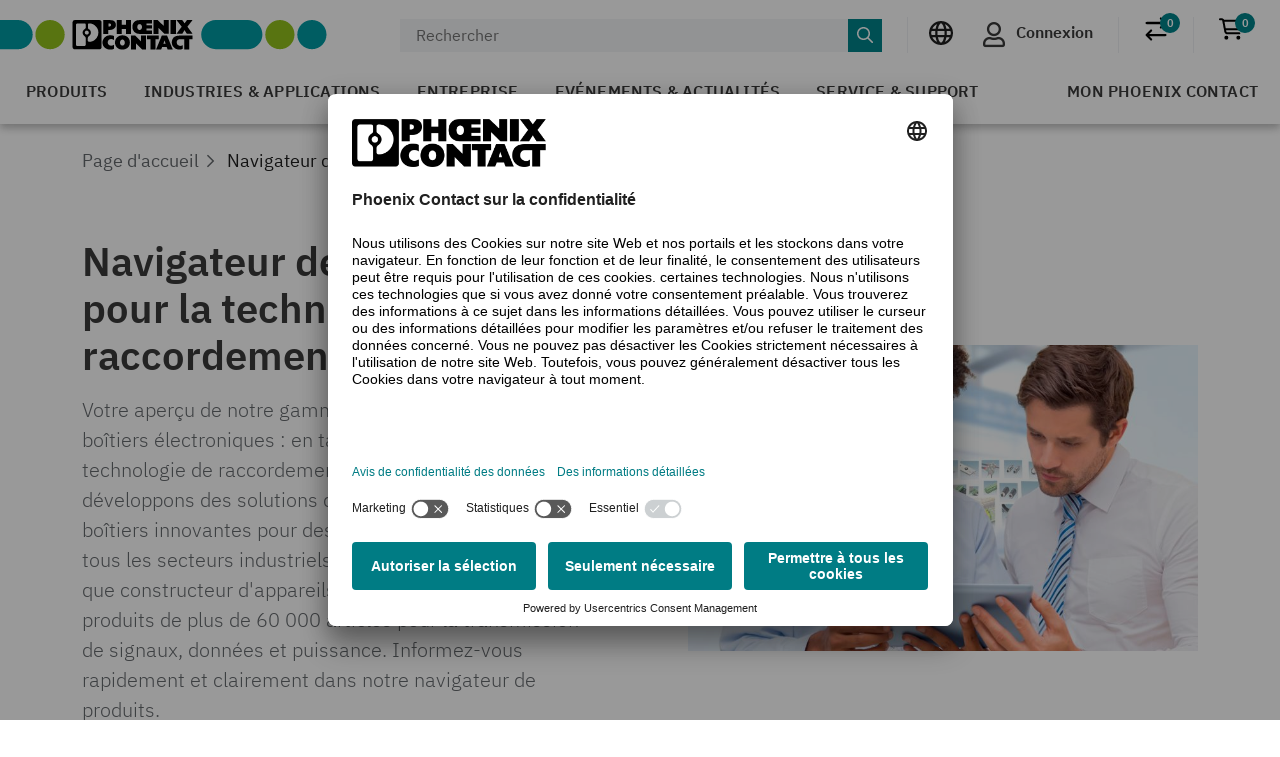

--- FILE ---
content_type: text/html;charset=UTF-8
request_url: https://www.phoenixcontact.com/fr-pc/navigateur-de-produits-technologie-de-raccordement-des-appareils
body_size: 62559
content:
<!DOCTYPE html>
<html xmlns="http://www.w3.org/1999/xhtml"
      itemscope
      itemtype="http://schema.org/WebPage"
      lang="fr-PC" xml:lang="fr-PC">
<head>
    <title>Navigateur de produits Technologie de raccordement d&#39;appareils | Phoenix Contact</title>
    <meta property="og:image" content="https://static.phoenixcontact.com/common/assets/images/logo_og.png">
    
    
    
        
        
            <meta name="description"
                  content="Informez-vous rapidement et clairement sur notre gamme dédiée à la technologie de raccordement d&#39;appareils. Le navigateur de produits va vous y aider. "/>
        
        <script type="text/javascript">/*
 Copyright and licenses see https://www.dynatrace.com/company/trust-center/customers/reports/ */
(function(){function ab(){var ta;(ta=void 0===bb.dialogArguments&&navigator.cookieEnabled)||(document.cookie="__dTCookie=1;SameSite=Lax",ta=document.cookie.includes("__dTCookie"),ta=(document.cookie="__dTCookie=1; expires=Thu, 01-Jan-1970 00:00:01 GMT",ta));return ta}function Fa(){if(ab()){var ta=bb.dT_,Ga=null==ta?void 0:ta.platformPrefix,fb;if(fb=!ta||Ga){var Xa;fb=(null===(Xa=document.currentScript)||void 0===Xa?void 0:Xa.getAttribute("data-dtconfig"))||"app=bbe13dc2592e73f4|coo=1|owasp=1|featureHash=A7NQVfhqrux|msl=153600|srsr=10000|srvr=%2Fcustomer|rdnt=1|uxrgce=1|cuc=8q4j8oni|srms=2,0,0,0%2F%23sc-my-profile;0%2Fsc-user-info__wrapper%26;0%2F%23od-order-overview-app;0%2Ftd.od-MyOrdersWidgetWebComponent__order-id%20;0%2Ftd.od-MyOrdersWidgetWebComponent__customer-id;0%2F%23cu-ask-question-phone;0%2F%23cu-ask-question-postal-code;0%2F%23cu-ask-question-email;0%2F%23cu-ask-question-name;0%2F%23cu-my-profile-page;0%2F%23cu-login;0%2F%23cu-crisp-switcher-account-switcher-single-account;0%2F%23cu-loggedin;0%2Fli.secondary-navigation__list-item.secondary-navigation__list-item--shopping-cart;0%2Fsc-user-info%26|mel=100000|dpvc=1|md=mdcc6=a[name='crisp-metrics']@content|lastModification=1768201409833|mdp=mdcc6|tp=500,50,0|srbbv=2|agentUri=/explore/ruxitagentjs_A7NQVfhqrux_10327251022105625.js|reportUrl=/explore/rb_bf52449gma|auto=1|domain=phoenixcontact.com|rid=RID_1760767455|rpid=1174637551";
fb=(Xa=null==ta?void 0:ta.minAgentVersion)&&"10327251022105625"<`${Xa}`?(console.log("[CookiePrefix/initConfig] Min agent version detected, and javascript agent is older - the javascript agent will not be initialized!"),!1):Ga&&!fb.includes(`cuc=${Ga}`)?(console.log(`[CookiePrefix/initConfig] value of platformPrefix [${Ga}] does not match the "cuc" value in the current config - initConfig will not initialize!`),!1):!0}fb&&(ta={cfg:"app=bbe13dc2592e73f4|coo=1|owasp=1|featureHash=A7NQVfhqrux|msl=153600|srsr=10000|srvr=%2Fcustomer|rdnt=1|uxrgce=1|cuc=8q4j8oni|srms=2,0,0,0%2F%23sc-my-profile;0%2Fsc-user-info__wrapper%26;0%2F%23od-order-overview-app;0%2Ftd.od-MyOrdersWidgetWebComponent__order-id%20;0%2Ftd.od-MyOrdersWidgetWebComponent__customer-id;0%2F%23cu-ask-question-phone;0%2F%23cu-ask-question-postal-code;0%2F%23cu-ask-question-email;0%2F%23cu-ask-question-name;0%2F%23cu-my-profile-page;0%2F%23cu-login;0%2F%23cu-crisp-switcher-account-switcher-single-account;0%2F%23cu-loggedin;0%2Fli.secondary-navigation__list-item.secondary-navigation__list-item--shopping-cart;0%2Fsc-user-info%26|mel=100000|dpvc=1|md=mdcc6=a[name='crisp-metrics']@content|lastModification=1768201409833|mdp=mdcc6|tp=500,50,0|srbbv=2|agentUri=/explore/ruxitagentjs_A7NQVfhqrux_10327251022105625.js|reportUrl=/explore/rb_bf52449gma|auto=1|domain=phoenixcontact.com|rid=RID_1760767455|rpid=1174637551",
iCE:ab,platformCookieOffset:null==ta?void 0:ta.platformCookieOffset},Ga&&(ta.platformPrefix=Ga),bb.dT_=ta)}}function Ya(ta){return"function"==typeof ta}function hb(){let ta=window.performance;return ta&&Ba&&Va&&!!ta.timeOrigin&&Ya(ta.now)&&Ya(ta.getEntriesByType)&&Ya(ta.getEntriesByName)&&Ya(ta.setResourceTimingBufferSize)&&Ya(ta.clearResourceTimings)}this.dT_&&dT_.prm&&dT_.prm();var bb="undefined"!=typeof globalThis?globalThis:"undefined"!=typeof window?window:void 0,Va="function"==typeof PerformanceResourceTiming||
"object"==typeof PerformanceResourceTiming,Ba="function"==typeof PerformanceNavigationTiming||"object"==typeof PerformanceNavigationTiming;if((!("documentMode"in document)||Number.isNaN(document.documentMode))&&hb()){let ta=bb.dT_;!ta||!ta.cfg&&ta.platformPrefix?Fa():ta.gCP||(bb.console.log("Duplicate agent injection detected, turning off redundant initConfig."),ta.di=1)}})();
(function(){function ab(){let f=0;try{f=Math.round(Qa.performance.timeOrigin)}catch(p){}if(0>=f||Number.isNaN(f)||!Number.isFinite(f))de.push({severity:"Warning",type:"ptoi",text:`performance.timeOrigin is invalid, with a value of [${f}]. Falling back to performance.timing.navigationStart`}),f=Ne;return zd=f,Ue=Fa,zd}function Fa(){return zd}function Ya(){return Ue()}function hb(){let f=0;try{f=Math.round(Qa.performance.now())}catch(p){}return 0>=f||Number.isNaN(f)||!Number.isFinite(f)?Date.now()-
Ue():f}function bb(f,p){if(!p)return"";var y=f+"=";f=p.indexOf(y);if(0>f)return"";for(;0<=f;){if(0===f||" "===p.charAt(f-1)||";"===p.charAt(f-1))return y=f+y.length,f=p.indexOf(";",f),0<=f?p.substring(y,f):p.substring(y);f=p.indexOf(y,f+y.length)}return""}function Va(f){return bb(f,document.cookie)}function Ba(){}function ta(f,p=[]){var y;if(!f||"object"!=typeof f&&"function"!=typeof f)return!1;let L="number"!=typeof p?p:[],U=null,wa=[];switch("number"==typeof p?p:5){case 0:U="Array";break;case 1:U=
"Boolean";break;case 2:U="Number";break;case 3:U="String";break;case 4:U="Function";break;case 5:U="Object";break;case 6:U="Date";wa.push("getTime");break;case 7:U="Error";wa.push("name","message");break;case 8:U="Element";break;case 9:U="HTMLElement";break;case 10:U="HTMLImageElement";wa.push("complete");break;case 11:U="PerformanceEntry";break;case 13:U="PerformanceResourceTiming";break;case 14:U="PerformanceNavigationTiming";break;case 15:U="CSSRule";wa.push("cssText","parentStyleSheet");break;
case 16:U="CSSStyleSheet";wa.push("cssRules","insertRule");break;case 17:U="Request";wa.push("url");break;case 18:U="Response";wa.push("ok","status","statusText");break;case 19:U="Set";wa.push("add","entries","forEach");break;case 20:U="Map";wa.push("set","entries","forEach");break;case 21:U="Worker";wa.push("addEventListener","postMessage","terminate");break;case 22:U="XMLHttpRequest";wa.push("open","send","setRequestHeader");break;case 23:U="SVGScriptElement";wa.push("ownerSVGElement","type");break;
case 24:U="HTMLMetaElement";wa.push("httpEquiv","content","name");break;case 25:U="HTMLHeadElement";break;case 26:U="ArrayBuffer";break;case 27:U="ShadowRoot",wa.push("host","mode")}let {Pe:db,af:Lb}={Pe:U,af:wa};if(!db)return!1;p=Lb.length?Lb:L;if(!L.length)try{if(Qa[db]&&f instanceof Qa[db]||Object.prototype.toString.call(f)==="[object "+db+"]")return!0;if(f&&f.nodeType&&1===f.nodeType){let Ub=null===(y=f.ownerDocument.defaultView)||void 0===y?void 0:y[db];if("function"==typeof Ub&&f instanceof
Ub)return!0}}catch(Ub){}for(let Ub of p)if("string"!=typeof Ub&&"number"!=typeof Ub&&"symbol"!=typeof Ub||!(Ub in f))return!1;return!!p.length}function Ga(f,p,y,L){"undefined"==typeof L&&(L=Xa(p,!0));"boolean"==typeof L&&(L=Xa(p,L));f===Qa?we&&we(p,y,L):ee&&ta(f,21)?Ge.call(f,p,y,L):f.addEventListener&&(f===Qa.document||f===Qa.document.documentElement?gh.call(f,p,y,L):we.call(f,p,y,L));L=!1;for(let U=Ad.length;0<=--U;){let wa=Ad[U];if(wa.object===f&&wa.event===p&&wa.Y===y){L=!0;break}}L||Ad.push({object:f,
event:p,Y:y})}function fb(f,p,y,L){for(let U=Ad.length;0<=--U;){let wa=Ad[U];if(wa.object===f&&wa.event===p&&wa.Y===y){Ad.splice(U,1);break}}"undefined"==typeof L&&(L=Xa(p,!0));"boolean"==typeof L&&(L=Xa(p,L));f===Qa?Bf&&Bf(p,y,L):f.removeEventListener&&(f===Qa.document||f===Qa.document.documentElement?Qg.call(f,p,y,L):Bf.call(f,p,y,L))}function Xa(f,p){let y=!1;try{if(we&&Vh.includes(f)){let L=Object.defineProperty({},"passive",{get(){y=!0}});we("test",Ba,L)}}catch(L){}return y?{passive:!0,capture:p}:
p}function Ca(){let f=Ad;for(let p=f.length;0<=--p;){let y=f[p];fb(y.object,y.event,y.Y)}Ad=[]}function ja(f){return"function"==typeof f}function ya(f){if(f&&void 0!==f[qg])return f[qg];let p=ja(f)&&/{\s+\[native code]/.test(Function.prototype.toString.call(f));return f&&(f[qg]=p),p}function ua(f,p,...y){return void 0!==Function.prototype.bind&&ya(Function.prototype.bind)?Function.prototype.bind.call(f,p,...y):function(...L){return f.apply(p,(y||[]).concat(Array.prototype.slice.call(arguments)||[]))}}
function R(){if(Of){let f=new Of;if(Kd)for(let p of Rg)void 0!==Kd[p]&&(f[p]=ua(Kd[p],f));return f}return new Qa.XMLHttpRequest}function aa(){return zc()}function xa(f,p,...y){function L(){delete Rd[U];f.apply(this,arguments)}let U,wa=He;return"apply"in wa?(y.unshift(L,p),U=wa.apply(Qa,y)):U=wa(L,p),Rd[U]=!0,U}function N(f){delete Rd[f];let p=ke;"apply"in p?p.call(Qa,f):p(f)}function Y(f){xe.push(f)}function ka(f){let p=xe.length;for(;p--;)if(xe[p]===f){xe.splice(p,1);break}}function Sa(){return xe}
function O(f,p){return Gd(f,p)}function ea(f){Sd(f)}function fa(f,p){if(!Pf||!Qf)return"";f=new Pf([f],{type:p});return Qf(f)}function S(f,p){return mf?new mf(f,p):void 0}function C(f){"function"==typeof f&&rg.push(f)}function V(){return rg}function la(){return Ne}function M(f){function p(...y){if("number"!=typeof y[0]||!Rd[y[0]])try{return f.apply(this,y)}catch(L){return f(y[0])}}return p[Wh]=f,p}function oa(){return de}function sa(){Ue=ab;zc=()=>Math.round(Ue()+hb());(Number.isNaN(zc())||0>=zc()||
!Number.isFinite(zc()))&&(zc=()=>Date.now())}function Ta(){Ie&&(Qa.clearTimeout=ke,Qa.clearInterval=Sd,Ie=!1)}function nb(f){f=encodeURIComponent(f);let p=[];if(f)for(let y=0;y<f.length;y++){let L=f.charAt(y);p.push(Cf[L]||L)}return p.join("")}function cb(f){return f.includes("^")&&(f=f.split("^^").join("^"),f=f.split("^dq").join('"'),f=f.split("^rb").join(">"),f=f.split("^lb").join("<"),f=f.split("^p").join("|"),f=f.split("^e").join("="),f=f.split("^s").join(";"),f=f.split("^c").join(","),f=f.split("^bs").join("\\")),
f}function tb(){return le}function Eb(f){le=f}function Qb(f){let p=Oa("rid"),y=Oa("rpid");p&&(f.rid=p);y&&(f.rpid=y)}function Vb(f){if(f=f.xb){f=cb(f);try{le=new RegExp(f,"i")}catch(p){}}else le=void 0}function Zb(f){return"n"===f||"s"===f||"l"===f?`;SameSite=${Sg[f]}`:""}function ia(f,p,y){let L=1,U=0;do document.cookie=f+'=""'+(p?";domain="+p:"")+";path="+y.substring(0,L)+"; expires=Thu, 01 Jan 1970 00:00:01 GMT;",L=y.indexOf("/",L),U++;while(-1!==L&&5>U)}function za(f,p=document.cookie){return bb(f,
p)}function Ob(f){var p;return function(){if(p)return p;var y,L,U,wa,db=-1!==Rf?Rf:(null===(L=null===(y=Qa.dT_)||void 0===y?void 0:y.scv)||void 0===L?void 0:L.call(y,"postfix"))||(null===(wa=null===(U=Qa.dT_)||void 0===U?void 0:U.gCP)||void 0===wa?void 0:wa.call(U));y=(y=(Rf=db,db))?"".concat(f).concat(y):f;return p=y,y}}function Ac(){let f=(document.domain||location.hostname||"").split(".");return 1>=f.length?[]:f}function qb(f,p){p=`dTValidationCookieValue;path=/;domain=${f}${Zb(p)}`;return document.cookie=
`${nf()}=${p}`,za(nf())?(ia(nf(),f,"/"),!0):!1}function kc(){var f=Tg.dT_.scv("agentUri");if(!f)return"ruxitagentjs";f=f.substring(f.lastIndexOf("/")+1);return f.includes("_")?f.substring(0,f.indexOf("_")):f}function Bb(){return Qa.dT_}function Fb(f){ca("eao")?ye=f:Qa.console.log(`${Sf} App override configuration is not enabled! The provided app config callback method will not be invoked!`)}function fc(f){let p=navigator.userAgent;if(!p)return null;let y=p.indexOf("DTHybrid/1.0");return-1===y?null:
(f=p.substring(y).match(new RegExp(`(^|\\s)${f}=([^\\s]+)`)))?f[2]:null}function Q(){return navigator.userAgent.includes("Googlebot")||navigator.userAgent.includes("AdsBot-Google")}function X(f){let p=f,y=Math.pow(2,32);return function(){return p=(1664525*p+1013904223)%y,p/y}}function Ka(f,p){return Number.isNaN(f)||Number.isNaN(p)?Math.floor(33*td()):Math.floor(td()*(p-f+1))+f}function ba(f){if(Number.isNaN(f)||0>f)return"";var p=Qa.crypto;if(p&&!Q())p=p.getRandomValues(new Uint8Array(f));else{p=
[];for(var y=0;y<f;y++)p.push(Ka(0,32))}f=Array(f);for(y=0;y<p.length;y++){let L=Math.abs(p[y]%32);f.push(String.fromCharCode(L+(9>=L?48:55)))}return f.join("")}function $a(f=!0){Ve=f}function lb(){return Td}function Na(){let f=Qa.dT_;try{let U=Qa.parent;for(;U&&U!==Qa;){let wa=U.dT_;var p;if(p=!!(wa&&"ea"in wa)&&"10327251022105625"===wa.version){var y=f,L=wa;let db=!y.bcv("ac")||y.scv("app")===L.scv("app"),Lb=y.scv("postfix"),Ub=L.scv("postfix");p=db&&Lb===Ub}if(p)return wa.tdto();U=U!==U.parent?
U.parent:void 0}}catch(U){}return f}function dc(f,p="",y){var L=f.indexOf("h"),U=f.indexOf("v"),wa=f.indexOf("e");let db=f.substring(f.indexOf("$")+1,L);L=-1!==U?f.substring(L+1,U):f.substring(L+1);!p&&-1!==U&&(-1!==wa?p=f.substring(U+1,wa):p=f.substring(U+1));f=null;y||(U=Number.parseInt(db.split("_")[0]),wa=zc()%We,y=(wa<U&&(wa+=We),U+9E5>wa));return y&&(f={frameId:db,actionId:"-"===L?"-":Number.parseInt(L),visitId:""}),{visitId:p,Cd:f}}function Hb(f,p,y){var L=Ja("pcl");L=f.length-L;0<L&&f.splice(0,
L);L=Bd(za(Ed(),y));let U=[],wa=L?`${L}$`:"";for(db of f)"-"!==db.actionId&&U.push(`${wa}${db.frameId}h${db.actionId}`);f=U.join("p");var db=(f||(Ve&&(Bc(!0,"a",y),$a(!1)),f+=`${L}$${Td}h-`),f+=`v${p||ha(y)}`,f+="e0",f);vc(of(),db,void 0,ca("ssc"))}function Xb(f,p=document.cookie){var y=za(of(),p);p=[];if(y&&"-"!==y){var L=y.split("p");y="";for(let U of L)L=dc(U,y,f),y=L.visitId,L.Cd&&p.push(L.Cd);for(let U of p)U.visitId=y}return p}function wc(f,p){let y=document.cookie;p=Xb(p,y);let L=!1;for(let U of p)U.frameId===
Td&&(U.actionId=f,L=!0);L||p.push({frameId:Td,actionId:f,visitId:""});Hb(p,void 0,y)}function mc(){return Hd}function ib(f,p){try{Qa.localStorage.setItem(f,p)}catch(y){}}function w(f){try{Qa.localStorage.removeItem(f)}catch(p){}}function x(f){try{return Qa.localStorage.getItem(f)}catch(p){}return null}function r(f,p=document.cookie||""){return p.split(f+"=").length-1}function E(f,p){var y=r(f,p);if(1<y){p=Oa("domain")||Qa.location.hostname;let L=Qa.location.hostname,U=Qa.location.pathname,wa=0,db=
0;ud.add(f);do{let Lb=L.substring(wa);if(Lb!==p||"/"!==U){ia(f,Lb===p?"":Lb,U);let Ub=r(f);Ub<y&&(ud.add(Lb),y=Ub)}wa=L.indexOf(".",wa)+1;db++}while(0!==wa&&10>db&&1<y);Oa("domain")&&1<y&&ia(f,"",U)}}function T(){var f=document.cookie;E(of(),f);E(Ed(),f);E(od(),f);f=ud.size;0<f&&f!==Xe&&(Xe=f,de.push({severity:"Error",type:"dcn",text:`Duplicate cookie name${1!==f?"s":""} detected: ${Array.from(ud).join(",")}`}))}function P(){ud=new Set;T();Y(function(f,p,y,L){0===ud.size||p||(f.av(L,"dCN",Array.from(ud).join(",")),
ud.clear(),Xe=0)})}function ha(f){return na(f)||Bc(!0,"c",f)}function na(f){if(J(f)<=zc())return Bc(!0,"t",f);let p=yc(f);if(p){let y=hh.exec(p);f=y&&3===y.length&&32===y[1].length&&!Number.isNaN(Number.parseInt(y[2]))?(Sb(Cd(),p),p):Bc(!0,"i",f)}else f=Bc(!0,"c",f);return f}function Da(f,p){var y=zc();p=Gc(p).kc;f&&(p=y);$c(y+Ye+"|"+p);ad()}function pb(f){let p="t"+(zc()-J(f));Bc(!0,p,f)}function yc(f){var p,y;return null!==(y=null===(p=Xb(!0,f)[0])||void 0===p?void 0:p.visitId)&&void 0!==y?y:qc(Cd())}
function Hc(){let f=ba(Ld);try{f=f.replace(/\d/g,function(p){p=.1*Number.parseInt(p);return String.fromCharCode(Math.floor(25*p+65))})}catch(p){throw ta(p,7),p;}return f+="-0",f}function Cc(f,p){let y=Xb(!1,p);Hb(y,f,p);Sb(Cd(),f);Da(!0)}function dd(f,p,y){return Bc(f,p,y)}function Bc(f,p,y){f&&(Oe=!0);f=yc(y);y=Hc();Cc(y);if(yc(document.cookie))for(let L of Md)L(y,Oe,p,f);return y}function Ec(f){Md.push(f)}function Lc(f){f=Md.indexOf(f);-1!==f&&Md.splice(f)}function ad(f){pf&&N(pf);pf=xa(Xc,J(f)-
zc())}function Xc(){let f=document.cookie;return J(f)<=zc()?(sb(pb,[f]),!0):(I(ad),!1)}function $c(f){let p=ua(vc,null,od(),f,void 0,ca("ssc"));p();let y=za(od());""!==y&&f!==y&&(T(),p(),f===za(od())||sg||(de.push({severity:"Error",type:"dcn",text:"Could not sanitize cookies"}),sg=!0));Sb(od(),f)}function id(f,p){p=za(f,p);return p||(p=qc(f)||""),p}function jd(){var f=na()||"";Sb(Cd(),f);f=id(od());$c(f);w(Cd());w(od())}function Gc(f){let p={Zc:0,kc:0};if(f=id(od(),f))try{let y=f.split("|");2===y.length&&
(p.Zc=Number.parseInt(y[0]),p.kc=Number.parseInt(y[1]))}catch(y){}return p}function J(f){f=Gc(f);return Math.min(f.Zc,f.kc+Df)}function W(f){Ye=f}function D(){let f=Oe;return Oe=!1,f}function ra(){Xc()||Da(!1)}function Ia(){if(ca("nsfnv")){var f=za(Ed());if(!f.includes(`${Ze}-`)){let p=Ea(f).serverId;f=f.replace(`${Ze}${p}`,`${Ze}${`${-1*Ka(2,me)}`.replace("-","-2D")}`);pd(f)}}}function Pa(){I(function(){if(!ed()){let f=-1*Ka(2,me),p=ba(Ld);pd(`v_4${Ze}${`${f}`.replace("-","-2D")}_sn_${p}`)}},!0);
Ec(Ia)}function Ea(f){var p;let y={},L={sessionId:"",serverId:"",overloadState:0,appState:y};var U=f.split($e);if(2<U.length&&0===U.length%2){f=+U[1];if(Number.isNaN(f)||3>f)return L;f={};for(var wa=2;wa<U.length;wa++){let db=U[wa];db.startsWith(Tf)?y[db.substring(6).toLowerCase()]=+U[wa+1]:f[db]=U[wa+1];wa++}f.sn?(U=f.sn,L.sessionId=U.length===Ld||12>=U.length?U:""):L.sessionId="hybrid";if(f.srv){a:{U=f.srv.replace("-2D","-");if(!Number.isNaN(+U)&&(wa=Number.parseInt(U),wa>=-me&&wa<=me))break a;
U=""}L.serverId=U}U=+f.ol;1===U&&ob(pc());0<=U&&2>=U&&(L.overloadState=U);f=+f.prv;Number.isNaN(f)||(L.privacyState=1>f||4<f?1:f);f=null===(p=Oa("app"))||void 0===p?void 0:p.toLowerCase();p=y[f];!Number.isNaN(p)&&0===p&&ob(pc())}return L}function ob(f){let p=Bb();f||(p.disabled=!0,p.overloadPrevention=!0)}function Ua(){if(yb()||Qa.dynatraceMobile){let f=Va("dtAdkSettings")||fc("dtAdkSettings")||"";return Ea(f).privacyState||null}return null}function yb(){var f,p;let y=Qa.MobileAgent;if(y)return y;
let L=null===(p=null===(f=Qa.webkit)||void 0===f?void 0:f.messageHandlers)||void 0===p?void 0:p.MobileAgent;if(L)return{incrementActionCount:()=>L.postMessage({api:"incrementActionCount"})}}function sb(f,p){return!Wb()||Bb().overloadPrevention&&!pc()?null:f.apply(this,p)}function Wb(){let f=Ua();return 2===f||1===f?!1:!ca("coo")||ca("cooO")||pc()}function Yb(f,p){try{Qa.sessionStorage.setItem(f,p)}catch(y){}}function Sb(f,p){sb(Yb,[f,p])}function qc(f){try{return Qa.sessionStorage.getItem(f)}catch(p){}return null}
function Ic(f){try{Qa.sessionStorage.removeItem(f)}catch(p){}}function tc(f){document.cookie=f+'="";path=/'+(Oa("domain")?";domain="+Oa("domain"):"")+"; expires=Thu, 01 Jan 1970 00:00:01 GMT;"}function Dc(f,p,y,L){p||0===p?(p=(p+"").replace(/[\n\r;]/g,"_"),f=f+"="+p+";path=/"+(Oa("domain")?";domain="+Oa("domain"):""),y&&(f+=";expires="+y.toUTCString()),f+=Zb(Oa("cssm")),L&&"https:"===location.protocol&&(f+=";Secure"),document.cookie=f):tc(f)}function vc(f,p,y,L){sb(Dc,[f,p,y,L])}function Dd(f){return!!f.includes("v_4")}
function md(f){f=za(Ed(),f);f||(f=(f=qc(Ed()))&&Dd(f)?(pd(f),f):"");return Dd(f)?f:""}function pd(f){vc(Ed(),f,void 0,ca("ssc"))}function vd(f){return(f=f||md())?Ea(f):{sessionId:"",serverId:"",overloadState:0,appState:{}}}function Bd(f){return vd(f).serverId}function ed(f){return vd(f).sessionId}function pc(){return navigator.userAgent.includes(Nd)}function ze(f){let p={};f=f.split("|");for(let y of f)f=y.split("="),2===f.length&&(p[f[0]]=decodeURIComponent(f[1].replace(/\+/g," ")));return p}function A(){let f=
kc();return(f.indexOf("dbg")===f.length-3?f.substring(0,f.length-3):f)+"_"+Oa("app")+"_Store"}function B(f,p={},y){f=f.split("|");for(var L of f){f=L;let U=L.indexOf("="),wa;-1===U?(wa=f,p[wa]="1"):(f=L.substring(0,U),wa=f,p[wa]=L.substring(U+1,L.length))}!y&&(y=p.spc)&&(L=document.createElement("textarea"),L.innerHTML=y,p.spc=L.value);return p}function F(f){var p;return null!==(p=ic[f])&&void 0!==p?p:Ud[f]}function ca(f){f=F(f);return"false"===f||"0"===f?!1:!!f}function Ja(f){var p=F(f);p=Number.parseInt(p);
return Number.isNaN(p)&&(p=Ud[f]),p}function Oa(f){if("app"===f){a:{try{if(ye){var p=ye();if(p&&"string"==typeof p&&qf.test(p)){var y=p;break a}Qa.console.log(`${Sf} Registered app config callback method did not return a string in the correct app id format ${qf} The default app ID will be used instead! Got value: ${p}`)}}catch(L){Qa.console.log(`${Sf} Failed to execute the registered app config callback method! The default app ID will be used instead!`,L)}y=void 0}if(y)return y}return(F(f)||"")+""}
function jb(f,p){ic[f]=p+""}function xb(f){return ic=f,ic}function Cb(f){let p=ic[f];p&&(ic[f]=p.includes("#"+f.toUpperCase())?"":p)}function Ib(f){var p=f.agentUri;null!=p&&p.includes("_")&&(p=/([A-Za-z]*)\d{0,4}_(\w*)_\d+/g.exec(p))&&p.length&&2<p.length&&(f.featureHash=p[2])}function $b(f){var p=Bb().platformCookieOffset;if("number"==typeof p){a:{var y=Oa("cssm");var L=Ac();if(L.length)for(p=L.slice(p);p.length;){if(qb(p.join("."),y)){y=p.join(".");break a}p.shift()}y=""}y&&(f.domain=y)}else if(y=
f.domain||"",p=(p=location.hostname)&&y?p===y||p.includes("."+y,p.length-("."+y).length):!0,!y||!p){f.domainOverride||(f.domainOriginal=f.domain||"",f.domainOverride=`${location.hostname},${y}`,delete f.domain);a:{L=Oa("cssm");let wa=Ac().reverse();if(wa.length){var U=wa[0];for(let db=1;db<=wa.length;db++){if(qb(U,L)){L=U;break a}let Lb=wa[db];Lb&&(U=`${Lb}.${U}`)}}L=""}L&&(f.domain=L);p||de.push({type:"dpi",severity:"Warning",text:`Configured domain "${y}" is invalid for current location "${location.hostname}". Agent will use "${f.domain}" instead.`})}}
function m(f,p){$b(f);let y=ic.pVO;(y&&(f.pVO=y),p)||(f.bp=(f.bp||Ud.bp)+"")}function t(f,p){if(null==f||!f.attributes)return p;let y=p;var L=f.attributes.getNamedItem("data-dtconfig");if(!L)return y;f=f.src;L=L.value;let U={};ic.legacy="1";var wa=/([A-Za-z]*)_(\w*)_(\d+)/g;let db=null;wa=(f&&(db=wa.exec(f),null!=db&&db.length&&(U.agentUri=f,U.featureHash=db[2],U.agentLocation=f.substring(0,f.indexOf(db[1])-1),U.buildNumber=db[3])),L&&B(L,U,!0),$b(U),U);if(!p)y=wa;else if(!wa.syntheticConfig)return wa;
return y}function u(){return ic}function G(f){return Ud[f]===F(f)}function I(f,p=!1){Wb()?f():p?tg.push(f):ug.push(f)}function ma(){if(!ca("coo")||Wb())return!1;for(let f of ug)xa(f,0);ug=[];jb("cooO",!0);for(let f of tg)f();return tg.length=0,!0}function pa(){if(!ca("coo")||!Wb())return!1;jb("cooO",!1);tc(Ed());tc(of());tc(vg());tc("dtAdk");tc(Yc());tc(od());try{Ic(Cd()),Ic(od()),w(Cd()),w(od()),Ic(Yc()),Ic(Ed()),w(A()),w("dtAdk")}catch(f){}return!0}function Ma(){var f=za(Yc());if(!f||45!==(null==
f?void 0:f.length))if(f=x(Yc())||qc(Yc()),45!==(null==f?void 0:f.length)){ih=!0;let p=zc()+"";f=(p+=ba(45-p.length),p)}return Wa(f),f}function Wa(f){let p;if(ca("dpvc")||ca("pVO"))Sb(Yc(),f);else{p=new Date;var y=p.getMonth()+Math.min(24,Math.max(1,Ja("rvcl")));p.setMonth(y);y=Yc();sb(ib,[y,f])}vc(Yc(),f,p,ca("ssc"))}function gb(){return ih}function rb(f){let p=za(Yc());tc(Yc());Ic(Yc());w(Yc());jb("pVO",!0);Wa(p);f&&sb(ib,["dt-pVO","1"]);jd()}function zb(){w("dt-pVO");ca("pVO")&&(jb("pVO",!1),Ma());
Ic(Yc());jd()}function hc(f,p,y,L,U,wa){let db=document.createElement("script");db.setAttribute("src",f);p&&db.setAttribute("defer","defer");y&&(db.onload=y);L&&(db.onerror=L);U&&db.setAttribute("id",U);if(f=wa){var Lb;f=null!=(null===(Lb=document.currentScript)||void 0===Lb?void 0:Lb.attributes.getNamedItem("integrity"))}f&&db.setAttribute("integrity",wa);db.setAttribute("crossorigin","anonymous");wa=document.getElementsByTagName("script")[0];wa.parentElement.insertBefore(db,wa)}function nc(f){return Uf+
"/"+Pe+"_"+f+"_"+(Ja("buildNumber")||Bb().version)+".js"}function Mc(){}function Oc(f,p){return function(){f.apply(p,arguments)}}function Mb(f){if(!(this instanceof Mb))throw new TypeError("Promises must be constructed via new");if("function"!=typeof f)throw new TypeError("not a function");this.oa=0;this.Ob=!1;this.qa=void 0;this.Da=[];jh(f,this)}function kd(f,p){for(;3===f.oa;)f=f.qa;0===f.oa?f.Da.push(p):(f.Ob=!0,Mb.qb(function(){var y=1===f.oa?p.Gb:p.Hb;if(null===y)(1===f.oa?Vd:Ae)(p.promise,f.qa);
else{try{var L=y(f.qa)}catch(U){Ae(p.promise,U);return}Vd(p.promise,L)}}))}function Vd(f,p){try{if(p===f)throw new TypeError("A promise cannot be resolved with itself.");if(p&&("object"==typeof p||"function"==typeof p)){var y=p.then;if(p instanceof Mb){f.oa=3;f.qa=p;wg(f);return}if("function"==typeof y){jh(Oc(y,p),f);return}}f.oa=1;f.qa=p;wg(f)}catch(L){Ae(f,L)}}function Ae(f,p){f.oa=2;f.qa=p;wg(f)}function wg(f){2===f.oa&&0===f.Da.length&&Mb.qb(function(){f.Ob||Mb.Ub(f.qa)});for(var p=0,y=f.Da.length;p<
y;p++)kd(f,f.Da[p]);f.Da=null}function Xh(f,p,y){this.Gb="function"==typeof f?f:null;this.Hb="function"==typeof p?p:null;this.promise=y}function jh(f,p){var y=!1;try{f(function(L){y||(y=!0,Vd(p,L))},function(L){y||(y=!0,Ae(p,L))})}catch(L){y||(y=!0,Ae(p,L))}}function xg(){return yg.qb=function(f){if("string"==typeof f)throw Error("Promise polyfill called _immediateFn with string");f()},yg.Ub=()=>{},yg}function Ef(){var f;(f=void 0===Qa.dialogArguments&&navigator.cookieEnabled)||(document.cookie="__dTCookie=1;SameSite=Lax",
f=document.cookie.includes("__dTCookie"),f=(document.cookie="__dTCookie=1; expires=Thu, 01-Jan-1970 00:00:01 GMT",f));return f}function zg(){var f,p;try{null===(p=null===(f=yb())||void 0===f?void 0:f.incrementActionCount)||void 0===p||p.call(f)}catch(y){}}function Vf(){let f=Qa.dT_;Qa.dT_={di:0,version:"10327251022105625",cfg:f?f.cfg:"",iCE:f?Ef:function(){return navigator.cookieEnabled},ica:1,disabled:!1,disabledReason:"",overloadPrevention:!1,gAST:la,ww:S,stu:fa,nw:aa,st:xa,si:O,aBPSL:Y,rBPSL:ka,
gBPSL:Sa,aBPSCC:C,gBPSCC:V,buildType:"dynatrace",gSSV:qc,sSSV:Sb,rSSV:Ic,rvl:w,iVSC:Dd,p3SC:Ea,dC:tc,sC:vc,esc:nb,gSId:Bd,gDtc:ed,gSC:md,sSC:pd,gC:Va,cRN:Ka,cRS:ba,cfgO:u,pCfg:ze,pCSAA:B,cFHFAU:Ib,sCD:m,bcv:ca,ncv:Ja,scv:Oa,stcv:jb,rplC:xb,cLSCK:A,gFId:lb,gBAU:nc,iS:hc,eWE:I,oEIEWA:sb,eA:ma,dA:pa,iNV:gb,gVID:Ma,dPV:rb,ePV:zb,sVIdUP:$a,sVTT:W,sVID:Cc,rVID:na,gVI:ha,gNVIdN:dd,gARnVF:D,cAUV:ra,uVT:Da,aNVL:Ec,rNVL:Lc,gPC:Xb,cPC:wc,sPC:Hb,clB:Ta,ct:N,aRI:Qb,iXB:Vb,gXBR:tb,sXBR:Eb,de:cb,iEC:zg,rnw:hb,gto:Ya,
ael:Ga,rel:fb,sup:Xa,cuel:Ca,iAEPOO:Wb,iSM:pc,gxwp:R,iIO:ta,prm:xg,cI:ea,gidi:oa,iDCV:G,gCF:za,gPSMB:Ua,lvl:x,gCP:null!=f&&f.platformPrefix?function(){return f.platformPrefix||""}:void 0,platformCookieOffset:null==f?void 0:f.platformCookieOffset,tdto:Na,gFLAI:mc,rACC:Fb,gAN:kc,gAFUA:fc}}function Yh(){xg();var f;Of=Qa.XMLHttpRequest;var p=null===(f=Qa.XMLHttpRequest)||void 0===f?void 0:f.prototype;if(p){Kd={};for(let L of Rg)void 0!==p[L]&&(Kd[L]=p[L])}we=Qa.addEventListener;Bf=Qa.removeEventListener;
gh=Qa.document.addEventListener;Qg=Qa.document.removeEventListener;He=Qa.setTimeout;Gd=Qa.setInterval;Ie||(ke=Qa.clearTimeout,Sd=Qa.clearInterval);f=Ef?Ef():navigator.cookieEnabled;var y;p=za("dtAdkSettings")||(null===(y=ne)||void 0===y?void 0:y.getItem("dtAdkSettings"))||fc("dtAdkSettings")||"";y=1===(Ea(p).overloadState||null);if(f){if(y)return!1}else return!1;return!0}function af(...f){Qa.console.log.apply(Qa.console,f)}this.dT_&&dT_.prm&&dT_.prm();var Tg="undefined"!=typeof window?window:self,
Qa="undefined"!=typeof globalThis?globalThis:"undefined"!=typeof window?window:void 0,ke,Sd,He,Gd,zd,Ue,Wh=Symbol.for("dt_2");Symbol.for("dt_3");var we,Bf,gh,Qg,ee=Qa.Worker,Ge=ee&&ee.prototype.addEventListener,Ad=[],Vh=["touchstart","touchend","scroll"],qg=Symbol.for("dt2-isNativeFunction"),Of,Rg="abort getAllResponseHeaders getResponseHeader open overrideMimeType send setRequestHeader".split(" "),Kd,mf=Qa.Worker,Pf=Qa.Blob,Qf=Qa.URL&&Qa.URL.createObjectURL,Ie=!1,xe,rg=[],de=[],Ne,ne,Rd={},zc,Cf=
{"!":"%21","~":"%7E","*":"%2A","(":"%28",")":"%29","'":"%27",hg:"%24",";":"%3B",",":"%2C"},le,Sg={l:"Lax",s:"Strict",n:"None"},Rf=-1,of=Ob("dtPC"),Ed=Ob("dtCookie"),od=Ob("rxvt"),Yc=Ob("rxVisitor"),nf=Ob("dTValidationCookie"),vg=Ob("dtSa"),Ud,Sf="[Dynatrace RUM JavaScript]",qf=/^[\da-f]{12,16}$/,ye,td,Be,Ve=!1,Td,We=6E8,Hd,Ld=32,Cd=Ob("rxvisitid"),ud,Xe=0,hh=/([A-Z]+)-(\d+)/,Md=[],Ye,Df,Oe=!1,pf,sg=!1,$e="_",me=32768,Ze=`${$e}srv${$e}`,Tf="app-3A",Nd="RuxitSynthetic",Zh=/c(\w+)=([^ ]+(?: (?!c?\w+=)[^ ()c]+)*)/g,
ic={},ug=[],tg=[],ih=!1,Wf,Uf,Pe,$h=setTimeout;Mb.prototype.catch=function(f){return this.then(null,f)};Mb.prototype.then=function(f,p){var y=new this.constructor(Mc);return kd(this,new Xh(f,p,y)),y};Mb.prototype.finally=function(f){var p=this.constructor;return this.then(function(y){return p.resolve(f()).then(function(){return y})},function(y){return p.resolve(f()).then(function(){return p.reject(y)})})};Mb.all=function(f){return new Mb(function(p,y){function L(Lb,Ub){try{if(Ub&&("object"==typeof Ub||
"function"==typeof Ub)){var ld=Ub.then;if("function"==typeof ld){ld.call(Ub,function(Od){L(Lb,Od)},y);return}}U[Lb]=Ub;0===--wa&&p(U)}catch(Od){y(Od)}}if(!f||"undefined"==typeof f.length)return y(new TypeError("Promise.all accepts an array"));var U=Array.prototype.slice.call(f);if(0===U.length)return p([]);for(var wa=U.length,db=0;db<U.length;db++)L(db,U[db])})};Mb.allSettled=function(f){return new this(function(p,y){function L(db,Lb){if(Lb&&("object"==typeof Lb||"function"==typeof Lb)){var Ub=Lb.then;
if("function"==typeof Ub){Ub.call(Lb,function(ld){L(db,ld)},function(ld){U[db]={status:"rejected",reason:ld};0===--wa&&p(U)});return}}U[db]={status:"fulfilled",value:Lb};0===--wa&&p(U)}if(!f||"undefined"==typeof f.length)return y(new TypeError(typeof f+" "+f+" is not iterable(cannot read property Symbol(Symbol.iterator))"));var U=Array.prototype.slice.call(f);if(0===U.length)return p([]);var wa=U.length;for(y=0;y<U.length;y++)L(y,U[y])})};Mb.resolve=function(f){return f&&"object"==typeof f&&f.constructor===
Mb?f:new Mb(function(p){p(f)})};Mb.reject=function(f){return new Mb(function(p,y){y(f)})};Mb.race=function(f){return new Mb(function(p,y){if(!f||"undefined"==typeof f.length)return y(new TypeError("Promise.race accepts an array"));for(var L=0,U=f.length;L<U;L++)Mb.resolve(f[L]).then(p,y)})};Mb.qb="function"==typeof setImmediate&&function(f){setImmediate(f)}||function(f){$h(f,0)};Mb.Ub=function(f){"undefined"!=typeof console&&console&&console.warn("Possible Unhandled Promise Rejection:",f)};var yg=
Mb,Ug="function"==typeof PerformanceResourceTiming||"object"==typeof PerformanceResourceTiming,Ff="function"==typeof PerformanceNavigationTiming||"object"==typeof PerformanceNavigationTiming;(function(){var f,p,y,L;if(L=!("documentMode"in document&&!Number.isNaN(document.documentMode)))L=(L=window.performance)&&Ff&&Ug&&!!L.timeOrigin&&ja(L.now)&&ja(L.getEntriesByType)&&ja(L.getEntriesByName)&&ja(L.setResourceTimingBufferSize)&&ja(L.clearResourceTimings);if(L)if(L=!(null!==(f=navigator.userAgent)&&
void 0!==f&&f.includes("RuxitSynthetic")),!Qa.dT_||!Qa.dT_.cfg||"string"!=typeof Qa.dT_.cfg||"initialized"in Qa.dT_&&Qa.dT_.initialized)null!==(p=Qa.dT_)&&void 0!==p&&p.gCP?af("[CookiePrefix/initCode] initCode with cookie prefix already initialized, not initializing initCode!"):af("InitConfig not found or agent already initialized! This is an injection issue."),Qa.dT_&&(Qa.dT_.di=3);else if(L)try{Vf();Ud={ade:"",aew:!0,apn:"",agentLocation:"",agentUri:"",app:"",ac:!0,async:!1,ase:!1,auto:!1,bp:3,
bs:!1,buildNumber:0,csprv:!0,cepl:16E3,cls:!0,ccNcss:!1,coo:!1,cooO:!1,cssm:"0",cwtDomains:"",cwtUrl:"w2dax4xgw3",cwt:"",cors:!1,cuc:"",cce:!1,cux:!1,postfix:"",dataDtConfig:"",debugName:"",dvl:500,dASXH:!1,disableCookieManager:!1,dKAH:!1,disableLogging:!1,dmo:!1,doel:!1,dpch:!1,dpvc:!1,disableXhrFailures:!1,domain:"",domainOverride:"",domainOriginal:"",doNotDetect:"",ds:!0,dsndb:!1,dsa:!1,dsss:!1,dssv:!0,earxa:!0,eao:!1,exp:!1,eni:!0,etc:!0,expw:!1,instr:"",evl:"",fa:!1,fvdi:!1,featureHash:"",hvt:216E5,
imm:!1,ign:"",iub:"",iqvn:!1,initializedModules:"",lastModification:0,lupr:!0,lab:!1,legacy:!1,lt:!0,mb:"",md:"",mdp:"",mdl:"",mcepsl:100,mdn:5E3,mhl:4E3,mpl:1024,mmds:2E4,msl:3E4,bismepl:2E3,mel:200,mepp:10,moa:30,mrt:3,ntd:!1,nsfnv:!1,ncw:!1,oat:180,ote:!1,owasp:!1,pcl:20,pt:!0,perfbv:1,prfSmpl:0,pVO:!1,peti:!1,raxeh:!0,rdnt:0,nosr:!0,reportUrl:"dynaTraceMonitor",rid:"",ridPath:"",rpid:"",rcdec:12096E5,rtl:0,rtp:2,rtt:1E3,rtu:200,rvcl:24,sl:100,ssc:!1,svNB:!1,srad:!0,srbbv:1,srbw:!0,srcst:!1,srdinitrec:!0,
srmr:100,srms:"1,1,,,",srsr:1E5,srtbv:3,srtd:1,srtr:500,srvr:"",srvi:0,srwo:!1,srre:"",srxcss:!0,srxicss:!0,srficros:!0,srmrc:!1,srsdom:!0,srfirrbv:!0,srcss:!0,srmcrl:1,srmcrv:10,st:3E3,spc:"",syntheticConfig:!1,tal:0,tt:100,tvc:3E3,uxdce:!1,uxdcw:1500,uxrgce:!0,uxrgcm:"100,25,300,3;100,25,300,3",uam:!1,uana:"data-dtname,data-dtName",uanpi:0,pui:!1,usrvd:!0,vrt:!1,vcfi:!0,vcsb:!1,vcit:1E3,vct:50,vcx:50,vscl:0,vncm:1,vrei:"",xb:"",chw:"",xt:0,xhb:""};if(!Yh())throw Error("Error during initCode initialization");
try{ne=Qa.localStorage}catch(wd){}de=[];sa();Ne=zc();xe=[];Rd={};Ie||(Qa.clearTimeout=M(ke),Qa.clearInterval=M(Sd),Ie=!0);let qd=Math.random(),Fd=Math.random();Be=0!==qd&&0!==Fd&&qd!==Fd;if(Q()){var U=performance.getEntriesByType("navigation")[0];if(U){f=0;for(var wa in U){let wd=+U[wa];!Number.isNaN(wd)&&Number.isFinite(wd)&&(f+=Math.abs(wd))}var db=Math.floor(1E4*f)}else db=zc();td=X(db)}else Be?td=Math.random:td=X(zc());Td=Ne%We+"_"+Number.parseInt(Ka(0,1E3)+"");a:{let wd=Bb().cfg;ic={reportUrl:"dynaTraceMonitor",
initializedModules:"",dataDtConfig:"string"==typeof wd?wd:""};Bb().cfg=ic;let fd=ic.dataDtConfig;fd&&!fd.includes("#CONFIGSTRING")&&(B(fd,ic),Cb("domain"),Cb("auto"),Cb("app"),Ib(ic));let gd=(ic.dataDtConfig||"").includes("#CONFIGSTRING")?null:ic;if(gd=t(document.currentScript,gd),gd)for(let hd in gd)if(Object.prototype.hasOwnProperty.call(gd,hd)){U=hd;db=ic;wa=U;var Lb=gd[U];"undefined"!=typeof Lb&&(db[wa]=Lb)}let fe=A();try{let hd=(Lb=ne)&&Lb.getItem(fe);if(hd){let bf=ze(hd),oe=B(bf.config||""),
rf=ic.lastModification||"0",Ag=Number.parseInt((oe.lastModification||bf.lastModification||"0").substring(0,13)),Ki="string"==typeof rf?Number.parseInt(rf.substring(0,13)):rf;if(!(rf&&Ag<Ki)&&(oe.agentUri=oe.agentUri||Oa("agentUri"),oe.featureHash=bf.featureHash||Oa("featureHash"),oe.agentUri&&Ib(oe),m(oe,!0),Vb(oe),Qb(oe),Ag>(+ic.lastModification||0))){let oj=ca("auto"),pj=ca("legacy");ic=xb(oe);ic.auto=oj?"1":"0";ic.legacy=pj?"1":"0"}}}catch(hd){}m(ic);try{let hd=ic.ign;if(hd&&(new RegExp(hd)).test(Qa.location.href)){var Ub=
(delete Qa.dT_,!1);break a}}catch(hd){}if(pc()){{var ld=navigator.userAgent;let bf=ld.lastIndexOf(Nd);if(-1===bf)var Od={};else{var Qe=ld.substring(bf).matchAll(Zh);if(Qe){ld={};for(var Gf of Qe){let [,oe,rf]=Gf;ld[oe]=rf}Od=ld}else Od={}}}Gf=Od;let hd;for(hd in Gf)if(Object.prototype.hasOwnProperty.call(Gf,hd)&&Gf[hd]){Od=ic;Qe=hd;var pe=Gf[hd];"undefined"!=typeof pe&&(Od[Qe]=pe)}xb(ic)}var Pd=Oa("cuc"),Wd,cf;let Xd=null===(cf=null===(Wd=Qa.dT_)||void 0===Wd?void 0:Wd.gCP)||void 0===cf?void 0:cf.call(Wd);
if(Pd&&Xd&&Pd!==Xd)throw Error("platformPrefix and cuc do not match!");Ub=!0}if(!Ub)throw Error("Error during config initialization");P();Wf=Bb().disabled;var Jc;if(!(Jc=Oa("agentLocation")))a:{let wd=Oa("agentUri");if(wd||document.currentScript){let gd=wd||document.currentScript.src;if(gd){let fe=gd.includes("_complete")?2:1,Xd=gd.lastIndexOf("/");for(Ub=0;Ub<fe&&-1!==Xd;Ub++)gd=gd.substring(0,Xd),Xd=gd.lastIndexOf("/");Jc=gd;break a}}let fd=location.pathname;Jc=fd.substring(0,fd.lastIndexOf("/"))}Uf=
Jc;if(Pe=kc(),"true"===za("dtUseDebugAgent")&&!Pe.includes("dbg")&&(Pe=Oa("debugName")||Pe+"dbg"),!ca("auto")&&!ca("legacy")&&!Wf){let wd=Oa("agentUri")||nc(Oa("featureHash"));ca("async")||"complete"===document.readyState?hc(wd,ca("async"),void 0,void 0,"dtjsagent"):(document.write(`<script id="${"dtjsagentdw"}" type="text/javascript" src="${wd}" crossorigin="anonymous"><\/script>`),document.getElementById("dtjsagentdw")||hc(wd,ca("async"),void 0,void 0,"dtjsagent"))}za(Ed())&&jb("cooO",!0);Pa();
jb("pVO",!!x("dt-pVO"));I(Ma);Ye=18E5;Df=Ja("hvt")||216E5;let df=Na();Hd=void 0;df&&"ea"in df&&(Hd=df.gITAID());sb(wc,[Hd||1])}catch(qd){"platformPrefix and cuc do not match!"===qd.message?(Jc=Qa.dT_,Qa.dT_={minAgentVersion:Jc.minAgentVersion,platformPrefix:(null===(y=Jc.gCP)||void 0===y?void 0:y.call(Jc))||Jc.platformPrefix,platformCookieOffset:Jc.platformCookieOffset},af("[CookiePrefix/initCode] cuc and platformPrefix do not match, disabling agent!")):(delete Qa.dT_,af("JsAgent initCode initialization failed!",
qd))}})()})();
</script><script type="text/javascript" src="/explore/ruxitagentjs_A7NQVfhqrux_10327251022105625.js" defer="defer"></script><link rel="canonical"
              href="https://www.phoenixcontact.com/fr-pc/navigateur-de-produits-technologie-de-raccordement-des-appareils">
        
            
                
                <link rel="alternate"
                      hreflang="zh-hant"
                      href="https://www.phoenixcontact.com/zh-tw/product-navigator-device-connection-technology"/>
            
                
                <link rel="alternate"
                      hreflang="pt"
                      href="https://www.phoenixcontact.com/pt-br/navegador-de-produtos-tecnologia-de-conexao-de-dispositivos"/>
            
                
                <link rel="alternate"
                      hreflang="de-at"
                      href="https://www.phoenixcontact.com/de-at/produktnavigator-geraeteanschlusstechnik"/>
            
                
                <link rel="alternate"
                      hreflang="en-au"
                      href="https://www.phoenixcontact.com/en-au/product-navigator-device-connection-technology"/>
            
                
                <link rel="alternate"
                      hreflang="nl-be"
                      href="https://www.phoenixcontact.com/nl-be/productnavigator-voor-apparatenaansluittechniek"/>
            
                
                <link rel="alternate"
                      hreflang="en-sg"
                      href="https://www.phoenixcontact.com/en-sg/product-navigator-device-connection-technology"/>
            
                
                <link rel="alternate"
                      hreflang="fr-fr"
                      href="https://www.phoenixcontact.com/fr-fr/navigateur-de-produits-technologie-de-raccordement-des-appareils"/>
            
                
                <link rel="alternate"
                      hreflang="es-mx"
                      href="https://www.phoenixcontact.com/es-mx/navegador-productos-tecnologia-conexion-equipos"/>
            
                
                <link rel="alternate"
                      hreflang="en-za"
                      href="https://www.phoenixcontact.com/en-za/product-navigator-device-connection-technology"/>
            
                
                <link rel="alternate"
                      hreflang="es-es"
                      href="https://www.phoenixcontact.com/es-es/navegador-productos-tecnologia-conexion-equipos"/>
            
                
                <link rel="alternate"
                      hreflang="en-de"
                      href="https://www.phoenixcontact.com/en-de/product-navigator-device-connection-technology"/>
            
                
                <link rel="alternate"
                      hreflang="de-lu"
                      href="https://www.phoenixcontact.com/de-lu/produktnavigator-geraeteanschlusstechnik"/>
            
                
                <link rel="alternate"
                      hreflang="ru"
                      href="https://www.phoenixcontact.com/ru-pc/navigator-po-tehnologiam-podklucenia-ustroistv"/>
            
                
                <link rel="alternate"
                      hreflang="ja"
                      href="https://www.phoenixcontact.com/ja-jp/product-navigator-device-connection-technology"/>
            
                
                <link rel="alternate"
                      hreflang="da"
                      href="https://www.phoenixcontact.com/da-dk/produktnavigator-apparattilslutningsteknik"/>
            
                
                <link rel="alternate"
                      hreflang="en-lt"
                      href="https://www.phoenixcontact.com/en-lt/product-navigator-device-connection-technology"/>
            
                
                <link rel="alternate"
                      hreflang="fr-ca"
                      href="https://www.phoenixcontact.com/fr-ca/navigateur-de-produits-technologie-de-raccordement-des-appareils"/>
            
                <link rel="alternate"
                      hreflang="x-default"
                      href="https://www.phoenixcontact.com/en-pc/product-navigator-device-connection-technology"/>
                
            
                
                <link rel="alternate"
                      hreflang="en-ae"
                      href="https://www.phoenixcontact.com/en-ae/product-navigator-device-connection-technology"/>
            
                
                <link rel="alternate"
                      hreflang="en-ie"
                      href="https://www.phoenixcontact.com/en-ie/product-navigator-device-connection-technology"/>
            
                
                <link rel="alternate"
                      hreflang="hu"
                      href="https://www.phoenixcontact.com/hu-hu/termekkereso-keszulekcsatlakozas-technika"/>
            
                
                <link rel="alternate"
                      hreflang="fr-ch"
                      href="https://www.phoenixcontact.com/fr-ch/navigateur-de-produits-technologie-de-raccordement-des-appareils"/>
            
                
                <link rel="alternate"
                      hreflang="en"
                      href="https://www.phoenixcontact.com/en-pc/product-navigator-device-connection-technology"/>
            
                
                <link rel="alternate"
                      hreflang="no"
                      href="https://www.phoenixcontact.com/no-no/produktnavigator-utstyrstilkoblingsteknikk"/>
            
                
                <link rel="alternate"
                      hreflang="pl"
                      href="https://www.phoenixcontact.com/pl-pl/nawigator-produktow-technika-przylaczeniowa-urzadzen"/>
            
                
                <link rel="alternate"
                      hreflang="de"
                      href="https://www.phoenixcontact.com/de-de/produktnavigator-geraeteanschlusstechnik"/>
            
                
                <link rel="alternate"
                      hreflang="uk"
                      href="https://www.phoenixcontact.com/uk-ua/kataloh-produktsiyi-tekhnolohiyi-pidklyuchennya-prystroyiv"/>
            
                
                <link rel="alternate"
                      hreflang="en-il"
                      href="https://www.phoenixcontact.com/en-il/product-navigator-device-connection-technology"/>
            
                
                <link rel="alternate"
                      hreflang="es"
                      href="https://www.phoenixcontact.com/es-pc/navegador-productos-tecnologia-conexion-equipos"/>
            
                
                <link rel="alternate"
                      hreflang="nl"
                      href="https://www.phoenixcontact.com/nl-nl/productnavigator-voor-apparatenaansluittechniek"/>
            
                
                <link rel="alternate"
                      hreflang="fr"
                      href="https://www.phoenixcontact.com/fr-pc/navigateur-de-produits-technologie-de-raccordement-des-appareils"/>
            
                
                <link rel="alternate"
                      hreflang="sv"
                      href="https://www.phoenixcontact.com/sv-se/produktnavigator-apparatanslutningsteknik"/>
            
                
                <link rel="alternate"
                      hreflang="de-ch"
                      href="https://www.phoenixcontact.com/de-ch/produktnavigator-geraeteanschlusstechnik"/>
            
                
                <link rel="alternate"
                      hreflang="ro"
                      href="https://www.phoenixcontact.com/ro-ro/navigator-produse-tehnologie-pentru-conectarea-dispozitivelor"/>
            
                
                <link rel="alternate"
                      hreflang="zh-hans"
                      href="https://www.phoenixcontact.com/zh-cn/product-navigator-device-connection-technology"/>
            
                
                <link rel="alternate"
                      hreflang="en-ch"
                      href="https://www.phoenixcontact.com/en-ch/product-navigator-device-connection-technology"/>
            
                
                <link rel="alternate"
                      hreflang="fr-be"
                      href="https://www.phoenixcontact.com/fr-be/navigateur-de-produits-technologie-de-raccordement-des-appareils"/>
            
                
                <link rel="alternate"
                      hreflang="fr-ma"
                      href="https://www.phoenixcontact.com/fr-ma/navigateur-de-produits-technologie-de-raccordement-des-appareils"/>
            
                
                <link rel="alternate"
                      hreflang="en-no"
                      href="https://www.phoenixcontact.com/en-no/product-navigator-device-connection-technology"/>
            
                
                <link rel="alternate"
                      hreflang="en-nl"
                      href="https://www.phoenixcontact.com/en-nl/product-navigator-device-connection-technology"/>
            
                
                <link rel="alternate"
                      hreflang="en-dk"
                      href="https://www.phoenixcontact.com/en-dk/product-navigator-device-connection-technology"/>
            
                
                <link rel="alternate"
                      hreflang="en-mx"
                      href="https://www.phoenixcontact.com/en-mx/product-navigator-device-connection-technology"/>
            
                
                <link rel="alternate"
                      hreflang="tr"
                      href="https://www.phoenixcontact.com/tr-tr/cihaz-baglanti-teknolojisi-icin-urun-gezgini"/>
            
                
                <link rel="alternate"
                      hreflang="ko"
                      href="https://www.phoenixcontact.com/ko-kr/product-navigator-device-connection-technology"/>
            
                
                <link rel="alternate"
                      hreflang="fi"
                      href="https://www.phoenixcontact.com/fi-fi/laiteliitantatekniikan-tuotenavigaattori"/>
            
                
                <link rel="alternate"
                      hreflang="en-ca"
                      href="https://www.phoenixcontact.com/en-ca/product-navigator-device-connection-technology"/>
            
                
                <link rel="alternate"
                      hreflang="it"
                      href="https://www.phoenixcontact.com/it-it/guida-prodotti-tecnologia-di-connessione-di-dispositivi"/>
            
                
                <link rel="alternate"
                      hreflang="en-sa"
                      href="https://www.phoenixcontact.com/en-sa/product-navigator-device-connection-technology"/>
            
                
                <link rel="alternate"
                      hreflang="en-be"
                      href="https://www.phoenixcontact.com/en-be/product-navigator-device-connection-technology"/>
            
                
                <link rel="alternate"
                      hreflang="es-cl"
                      href="https://www.phoenixcontact.com/es-cl/navegador-productos-tecnologia-conexion-equipos"/>
            
                
                <link rel="alternate"
                      hreflang="es-co"
                      href="https://www.phoenixcontact.com/es-co/navegador-productos-tecnologia-conexion-equipos"/>
            
                
                <link rel="alternate"
                      hreflang="cs"
                      href="https://www.phoenixcontact.com/cs-cz/produktovy-navigator-pro-techniku-pripojeni-pristroju"/>
            
                
                <link rel="alternate"
                      hreflang="en-us"
                      href="https://www.phoenixcontact.com/en-us/product-navigator-device-connection-technology"/>
            
                
                <link rel="alternate"
                      hreflang="en-nz"
                      href="https://www.phoenixcontact.com/en-nz/product-navigator-device-connection-technology"/>
            
                
                <link rel="alternate"
                      hreflang="en-fr"
                      href="https://www.phoenixcontact.com/en-fr/product-navigator-device-connection-technology"/>
            
                
                <link rel="alternate"
                      hreflang="en-sk"
                      href="https://www.phoenixcontact.com/en-sk/product-navigator-device-connection-technology"/>
            
                
                <link rel="alternate"
                      hreflang="ru-kz"
                      href="https://www.phoenixcontact.com/ru-kz/navigator-po-tekhnologiyam-podklyucheniya-ustroystv"/>
            
                
                <link rel="alternate"
                      hreflang="pt-pt"
                      href="https://www.phoenixcontact.com/pt-pt/navegador-de-produtos-da-tecnologia-de-ligacao-de-equipamentos"/>
            
                
                <link rel="alternate"
                      hreflang="fr-lu"
                      href="https://www.phoenixcontact.com/fr-lu/navigateur-de-produits-technologie-de-raccordement-des-appareils"/>
            
                
                <link rel="alternate"
                      hreflang="en-in"
                      href="https://www.phoenixcontact.com/en-in/product-navigator-device-connection-technology"/>
            
                
                <link rel="alternate"
                      hreflang="en-gb"
                      href="https://www.phoenixcontact.com/en-gb/product-navigator-device-connection-technology"/>
            
                
                <link rel="alternate"
                      hreflang="it-ch"
                      href="https://www.phoenixcontact.com/it-ch/guida-prodotti-tecnologia-di-connessione-di-dispositivi"/>
            
        
    
    
        
        
            
            <meta charset="utf-8">
<meta name="viewport" content="width=device-width, initial-scale=1, shrink-to-fit=no">

<!-- NOTE: ~~~ CookieBot MUST be the first script on head tag to work as expected ~~~ -->



  
  
    <link rel="preconnect" href="//app.usercentrics.eu"/>
    <link rel="preconnect" href="//api.usercentrics.eu"/>
    <link rel="preload" href="https://privacy-proxy.usercentrics.eu/latest/uc-block.bundle.js" as="script"/>
    <link rel="preload" href="https://app.usercentrics.eu/browser-ui/latest/loader.js" as="script"/>
    <script type="application/javascript" src="https://privacy-proxy.usercentrics.eu/latest/uc-block.bundle.js" data-usercentrics="sc-essential"></script>
    
      
      <script id="usercentrics-cmp" src="https://app.usercentrics.eu/browser-ui/latest/loader.js"
              data-settings-id="FKCGFie8eMtfuK"
              data-language="fr"
              data-pxc-consent-type="uc"
              async></script>
    
    <script type="text/javascript" data-usercentrics="sc-essential">
      window.addEventListener("pxc_uc_cust", function(e) {if(e?.detail?.event === "consent_status" && window.dtrum) {
          if(e?.detail['Dynatrace'] === true) {window.dtrum.enable();} else {window.dtrum.disable();}
        }
      });
    </script>
  
  



<!-- Monitoring -->

<!-- p -->


<script defer src="//static.phoenixcontact.com/common/assets/javascript/ie-warning.js"></script>
<script>
  // Google Tag Manager
  window.CRISP_GTM = {};
</script>
<!-- End Google Tag Manager -->
<script>
  function toggleBaseCss() {
    if (document.querySelector('header').style.display !== 'none') {
      let links = document.querySelectorAll('link')
      let link = null
      links.forEach(l => {
        if (l.href.endsWith('base.css')) {
          link = l;
        }
      });

      document.querySelector('header').style.display = 'none'
      link.href = link.href.replaceAll("base.css", "base-essential.css")
    } else {
      let links = document.querySelectorAll('link')
      let link = null
      links.forEach(l => {
        if (l.href.endsWith('base-essential.css')) {
          link = l;
        }
      });

      document.querySelector('header').style.display = 'grid'
      link.href = link.href.replaceAll("base-essential.css", "base.css")
    }
  }
</script>

<!-- Chatbot SSI(team GSP) -->


  <!-- Chatbot disabled server-side -->

<!-- /Chatbot SSI -->

<link media="all" rel="stylesheet" href="//static.phoenixcontact.com/common/assets/stylesheets/base.css">

<link rel="manifest" href="//static.phoenixcontact.com/common/html/manifest.json">
<link rel="apple-touch-icon" sizes="180x180" href="//static.phoenixcontact.com/common/assets/images/favicons/apple-touch-icon.png">
<link rel="icon" type="image/png" sizes="32x32" href="//static.phoenixcontact.com/common/assets/images/favicons/favicon-32x32.png">
<link rel="icon" type="image/png" sizes="16x16" href="//static.phoenixcontact.com/common/assets/images/favicons/favicon-16x16.png">
<link rel="mask-icon" href="/safari-pinned-tab.svg" color="#5bbad5">
<script data-cookieconsent="ignore" src="//static.phoenixcontact.com/common/assets/javascript/htmx.js"></script>

        
    
    <script data-usercentrics="ex-essential"
            src="/customer/secure/js/pxc-gtm.js?_locale=fr-PC&amp;_realm=pc"></script>
    <script data-usercentrics="ex-essential"><!--@formatter:off-->
<!--Explore begin-->
window.CRISP_CONFIG = window.CRISP_CONFIG || {
    STAGE: false,
    PROD: true
};
window.CRISP_GTM = window.CRISP_GTM || {};
window.CRISP_GTM.explore = {
  country: "PC",
  environment: "production",
  system: "CRISP",
  language: "fr",
  pageType: "TOPICOVERVIEWPAGE",
  gcid: "9qnqe",
  trafficType: "external",
  akamai_bot: "false",
  breadcrumb: "Home > Product navigator for device connection technology",
  psr_page_type: null,
  psr_page_owner: null
};

if (Array.isArray([]) && [].length) {
  window.CRISP_GTM.explore.psr_page_goal = [].join(", ");
}


<!--Explore end-->
<!--Aggregate CRISP GTM data-->
let crispKeys = Object.keys(window.CRISP_GTM);
for (let i = 0; i < crispKeys.length; i++) {
    let currentScs = window.CRISP_GTM[crispKeys[i]];
    let scsKeys = Object.keys(currentScs);
    for (let j = 0; j < scsKeys.length; j++) {
        let key = scsKeys[j];
        if (currentScs[key] === null || typeof currentScs[key] === 'undefined') {
            // delete null or undefined properties to ensure override capability
            delete currentScs[key];
        }
    }
}
let gtmMetaData = {};
Object.keys(window.CRISP_GTM).forEach(key => {
    gtmMetaData = Object.assign(gtmMetaData, window.CRISP_GTM[key])
});
<!--Aggregate CRISP GTM data end-->

window.dataLayer = window.dataLayer || [];
gtmMetaData.event = "Page Meta";
gtmMetaData.version = "2.0";
window.dataLayer.push(gtmMetaData);

function insertAfter(newNode, existingNode) {
  existingNode.parentNode.insertBefore(newNode, existingNode.nextSibling);
}

function gtag() {
  dataLayer.push(arguments);
}
gtag("consent", "default", {
  ad_personalization: "denied",
  ad_storage: "denied",
  ad_user_data: "denied",
  analytics_storage: "denied",
  functionality_storage: "denied",
  personalization_storage: "denied",
  security_storage: "granted",
  wait_for_update: 500,
});
gtag("set", "ads_data_redaction", true);

(function(w,d,s,l,i){w[l]=w[l]||[];w[l].push({'gtm.start':
      new Date().getTime(),event:'gtm.js'});let f=d.getElementsByTagName(s)[0],
    j=d.createElement(s),dl=l!='dataLayer'?'&l='+l:'';j.async=true;j.src=
    'https://www.googletagmanager.com/gtm.js?id='+i+dl;f.parentNode.insertBefore(j,f);
})(window,document,'script','dataLayer','GTM-NNDMM43');




(function() {
  document.addEventListener('DOMContentLoaded', function() {
    console.info('GTM Navigation tracking initialized');

    // Footer Navigation
    document.querySelectorAll('#leftFooterContainer a').forEach(function(link) {
      link.addEventListener('click', function() {
        window.dataLayer = window.dataLayer || [];
        const item = link.getAttribute('itemLabel') || link.innerText;
        const linkId = link.getAttribute('gcId') || link.id;
        window.dataLayer.push({
          event: 'ga4Event',
          event_name: 'navigation',
          navigation: {
            type: 'Footer',
            item: item,
            link_id: linkId
          }
        });
      });
    });

    // Main Navigation
    document.querySelectorAll('.main-navigation__link,.main-navigation__dropdown-content-link').forEach(function(link) {
      if (link.id && link.id.startsWith('ex-main-navigation-a')) {
        link.addEventListener('click', function() {
          window.dataLayer = window.dataLayer || [];
          const item = link.getAttribute('itemLabel');
          let linkId = link.getAttribute('targetPageGcId');
          const uri = link.getAttribute('href');
          const productMatch = uri.match(/\/product\/category\/(?<id>\d+)/);
          if (productMatch?.groups?.id) {
            linkId = productMatch.groups.id;
          }
          window.dataLayer.push({
            event: 'ga4Event',
            event_name: 'navigation',
            navigation: {
              type: 'HeaderMain',
              item: item,
              link_id: linkId
            }
          });
        });
      }
    });
  });
})();

<!-- End Google Tag Manager -->
<!--@formatter:on--></script>
    
    
    
    <link rel="stylesheet"
          href="/explore/css/explore-eHpzbFan.css"
          type="text/css"
          media="all">
    
    
    <script src="/explore/js/ofi.min.js"
            data-usercentrics="ex-essential"></script>
    <script src="/explore/js/crisp-ui-components-icons.umd.min.js"
            data-usercentrics="ex-essential"></script>
    <script src="/explore/js/back-to-top-button.js"
            data-usercentrics="ex-essential"></script>
    
    

<script>(window.BOOMR_mq=window.BOOMR_mq||[]).push(["addVar",{"rua.upush":"false","rua.cpush":"false","rua.upre":"false","rua.cpre":"false","rua.uprl":"false","rua.cprl":"false","rua.cprf":"false","rua.trans":"","rua.cook":"false","rua.ims":"false","rua.ufprl":"false","rua.cfprl":"false","rua.isuxp":"false","rua.texp":"norulematch","rua.ceh":"false","rua.ueh":"false","rua.ieh.st":"0"}]);</script>
                              <script>!function(e){var n="https://s.go-mpulse.net/boomerang/";if("False"=="True")e.BOOMR_config=e.BOOMR_config||{},e.BOOMR_config.PageParams=e.BOOMR_config.PageParams||{},e.BOOMR_config.PageParams.pci=!0,n="https://s2.go-mpulse.net/boomerang/";if(window.BOOMR_API_key="2GE96-KJ7MZ-XL5XD-WSXMZ-KX73U",function(){function e(){if(!o){var e=document.createElement("script");e.id="boomr-scr-as",e.src=window.BOOMR.url,e.async=!0,i.parentNode.appendChild(e),o=!0}}function t(e){o=!0;var n,t,a,r,d=document,O=window;if(window.BOOMR.snippetMethod=e?"if":"i",t=function(e,n){var t=d.createElement("script");t.id=n||"boomr-if-as",t.src=window.BOOMR.url,BOOMR_lstart=(new Date).getTime(),e=e||d.body,e.appendChild(t)},!window.addEventListener&&window.attachEvent&&navigator.userAgent.match(/MSIE [67]\./))return window.BOOMR.snippetMethod="s",void t(i.parentNode,"boomr-async");a=document.createElement("IFRAME"),a.src="about:blank",a.title="",a.role="presentation",a.loading="eager",r=(a.frameElement||a).style,r.width=0,r.height=0,r.border=0,r.display="none",i.parentNode.appendChild(a);try{O=a.contentWindow,d=O.document.open()}catch(_){n=document.domain,a.src="javascript:var d=document.open();d.domain='"+n+"';void(0);",O=a.contentWindow,d=O.document.open()}if(n)d._boomrl=function(){this.domain=n,t()},d.write("<bo"+"dy onload='document._boomrl();'>");else if(O._boomrl=function(){t()},O.addEventListener)O.addEventListener("load",O._boomrl,!1);else if(O.attachEvent)O.attachEvent("onload",O._boomrl);d.close()}function a(e){window.BOOMR_onload=e&&e.timeStamp||(new Date).getTime()}if(!window.BOOMR||!window.BOOMR.version&&!window.BOOMR.snippetExecuted){window.BOOMR=window.BOOMR||{},window.BOOMR.snippetStart=(new Date).getTime(),window.BOOMR.snippetExecuted=!0,window.BOOMR.snippetVersion=12,window.BOOMR.url=n+"2GE96-KJ7MZ-XL5XD-WSXMZ-KX73U";var i=document.currentScript||document.getElementsByTagName("script")[0],o=!1,r=document.createElement("link");if(r.relList&&"function"==typeof r.relList.supports&&r.relList.supports("preload")&&"as"in r)window.BOOMR.snippetMethod="p",r.href=window.BOOMR.url,r.rel="preload",r.as="script",r.addEventListener("load",e),r.addEventListener("error",function(){t(!0)}),setTimeout(function(){if(!o)t(!0)},3e3),BOOMR_lstart=(new Date).getTime(),i.parentNode.appendChild(r);else t(!1);if(window.addEventListener)window.addEventListener("load",a,!1);else if(window.attachEvent)window.attachEvent("onload",a)}}(),"".length>0)if(e&&"performance"in e&&e.performance&&"function"==typeof e.performance.setResourceTimingBufferSize)e.performance.setResourceTimingBufferSize();!function(){if(BOOMR=e.BOOMR||{},BOOMR.plugins=BOOMR.plugins||{},!BOOMR.plugins.AK){var n=""=="true"?1:0,t="",a="amleuoax2u2tm2loh52q-f-858a1ef91-clientnsv4-s.akamaihd.net",i="false"=="true"?2:1,o={"ak.v":"39","ak.cp":"500990","ak.ai":parseInt("329193",10),"ak.ol":"0","ak.cr":8,"ak.ipv":4,"ak.proto":"h2","ak.rid":"10feec4e","ak.r":42311,"ak.a2":n,"ak.m":"a","ak.n":"essl","ak.bpcip":"3.22.74.0","ak.cport":52140,"ak.gh":"23.213.52.62","ak.quicv":"","ak.tlsv":"tls1.3","ak.0rtt":"","ak.0rtt.ed":"","ak.csrc":"-","ak.acc":"","ak.t":"1768832885","ak.ak":"hOBiQwZUYzCg5VSAfCLimQ==elVkRnJzO+cMQm41bvKSNqaVR/npeADqVOqHooSlkQB22Ev13TtigdTxLuRIr4a9FbLL8VkJYQ100ELIwvQLuG6I9JZ4ALcEsV4Nk5uVEz/b3zLcgO9ahbP7BeMfUp2tVFZfcyrzHdhVgiv0QJZvhILkXIjFMnad3A+VtrnF/wNYfnxzEcwYJzVpl1i4CrNBv9K2ZmA+eU2jJGvKC+scxK74eN65Eb+UDE+46y00x+VPUF3V9qGLf/4ehxTWro5kVyUmPp5cA4y0oP0odDOWK5ZKXKnPsLKYKY3gWhvY3eAk8cRgnpsXrqYxdyt4syEpMlE9A6Tjp2na30YP4YD3eFRprmhFNYwcaAGYIYc5hzYFmHgExbP+g8/V7jMlN5VMLIaCCmURk3gMXiv+JVz89HV4vfPBjntQmuJH+qKs/TI=","ak.pv":"661","ak.dpoabenc":"","ak.tf":i};if(""!==t)o["ak.ruds"]=t;var r={i:!1,av:function(n){var t="http.initiator";if(n&&(!n[t]||"spa_hard"===n[t]))o["ak.feo"]=void 0!==e.aFeoApplied?1:0,BOOMR.addVar(o)},rv:function(){var e=["ak.bpcip","ak.cport","ak.cr","ak.csrc","ak.gh","ak.ipv","ak.m","ak.n","ak.ol","ak.proto","ak.quicv","ak.tlsv","ak.0rtt","ak.0rtt.ed","ak.r","ak.acc","ak.t","ak.tf"];BOOMR.removeVar(e)}};BOOMR.plugins.AK={akVars:o,akDNSPreFetchDomain:a,init:function(){if(!r.i){var e=BOOMR.subscribe;e("before_beacon",r.av,null,null),e("onbeacon",r.rv,null,null),r.i=!0}return this},is_complete:function(){return!0}}}}()}(window);</script></head>

<body class="ex-topicoverviewpage topic-overview-page ex-body"
      id="ex-body">


    

    
    


    <div>
        
            
            
                
                <!-- Google Tag Manager (noscript) -->
<noscript><iframe src="https://www.googletagmanager.com/ns.html?id=GTM-NNDMM43" height="0" width="0" style="display:none;visibility:hidden"></iframe></noscript>
<!-- End Google Tag Manager (noscript) -->
<header class="container-fluid global-header mobile-navigation gridbased-header">

  <a class="global-header__logo" id="global-header__logo" href="/">
    <img src="//static.phoenixcontact.com/common/assets/images/signal-chain.svg" data-cookieconsent="ignore" alt="Phoenix Contact">
  </a>

  <div class="secondary-navigation">

    <div class="mobile-navigation"
         id="mobile-navigation-burgermenu">
      <div id="secondary-navigation__action-toggleMenu">
        <span class="ico-menu mobile-navigation--on-closed"></span>
        <span class="ico-close mobile-navigation--on-open"></span>
      </div>
    </div>

    <ul class="secondary-navigation__list" aria-label="Secondary Navigation">
      <!-- Search bar -->
      <li class="
        secondary-navigation__list-item
        secondary-navigation__list-item--search
        secondary-navigation__list-item--mobile"
      >
        
        <div class="gs-searchbar">
  
  
    
    
      <script data-usercentrics="gs-essential"
              src="/global-search/assets/gs-main-SKofaQ5y-5c350863cee79d196a674261c5a783e0.js"
              type="module"></script>
      
    
  

  
  
    
    
      
      <link rel="stylesheet"
            href="/global-search/assets/gs-searchbar-DQ1i8rhc-a23d2ef95f28ebb0b7190e5988a6f772.css" />
    
  

  <button class="gs-icon-button gs-icon-button-transparent gs-mobile-actions"
          id="gs-mobileBtnOpen"
          onclick="gsSearchbarController.toggleSearchbar();"
          aria-label="Ouvrir la recherche">
    <span class="gs-searchbar__icon-mobile-open">
      <i class="far fa-search gs-icon"></i>
    </span>
  </button>
  <button class="gs--hidden gs-icon-button gs-icon-button-transparent gs-mobile-actions"
          id="gs-mobileBtnClose"
          onclick="gsSearchbarController.toggleSearchbar();"
          aria-label="Fermer la recherche">
    <span class="gs-searchbar__icon-mobile-close">
      <i class="far fa-times gs-icon--enlarged"></i>
    </span>
  </button>
  <form
    class="gs-searchbar__form"
    id="gs-searchForm"
    method="get"
    onsubmit="gsSearchbarController.submitSearchQuery(); return false;"
    action="/fr-pc/recherche">
    
    <input
      autocomplete="off"
      class="gs-searchbar__input"
      id="gs-searchInput"
      maxlength="100"
      name="q"
      onclick="gsSearchbarController.showResetButton(); gsSuggestions.updateSuggestionsOnClick();"
      onfocus="gsSearchbarController.showResetButton(); gsSuggestions.updateSuggestionsOnClick();"
      oninput="gsSearchbarController.showResetButton(); gsSuggestions.updateSuggestions();"
      aria-label="Rechercher"
      placeholder="Rechercher"
      value=""
      type="text"
    />
    <input id="gs-searchLocale"
           name="_locale"
           value="fr-PC"
           type="hidden" disabled="disabled" />
    <input id="gs-searchRealm"
           name="_realm"
           value="pc"
           type="hidden" disabled="disabled" />
    <button class="gs-icon-button gs-searchbar-icon-button"
            id="gs-searchbarClear"
            onclick="gsSearchbarController.resetSearch();"
            type="reset"><i class="gs-icon fas fa-times"></i></button>
    <button class="gs-icon-button gs-icon-button-primary gs-searchbar__submit"
            id="gs-searchBtn"
            aria-label="Rechercher"
            type="submit">
      <svg aria-hidden="true"
     class="gs-icon gs-icon--inline"
     data-fa-i2svg=""
     data-icon="magnifying-glass"
     data-prefix="far"
     focusable="false"
     viewBox="0 0 512 512"
     xmlns="http://www.w3.org/2000/svg">
  <path d="M368 208A160 160 0 1 0 48 208a160 160 0 1 0 320 0zM337.1 371.1C301.7 399.2 256.8 416 208 416C93.1 416 0 322.9 0 208S93.1 0 208 0S416 93.1 416 208c0 48.8-16.8 93.7-44.9 129.1L505 471c9.4 9.4 9.4 24.6 0 33.9s-24.6 9.4-33.9 0L337.1 371.1z"
        fill="currentColor"></path>
</svg>

    </button>
  </form>
  <div class="gs-suggestions"
     data-state="inactive"
     id="gs-suggestions">
  <div class="popout"
       id="gs-suggestionsPopout">
    <div id="gs-searchbarSuggestionsPlaceholder"></div>
    <div>
      <div class="gs-search-history"
     data-state="inactive"
     id="gs-searchHistory">
  <div class="title">Recherches récentes</div>
  <div class="list"
       id="gs-searchHistoryList"></div>
</div>

      <div id="gs-contentSuggestionsPlaceholder"
           data-content-suggestions-enabled="true"></div>
    </div>
  </div>
  <button aria-label="Close suggestions"
          class="whiteout"
          id="gs-suggestionsWhiteout"
          onclick="gsSuggestions.hideSuggestions()"
          onkeydown="if(e.key === 'Enter') gsSuggestions.hideSuggestions()"
          tabindex="0"></button>
</div>

</div>

      </li>

      <!-- Locale toggle -->
      
      
  
  
    <link href="/customer/secure/css/sc-locale-toggle-vue3-b959471293d8c136097301aefab6f7c6.css" rel="stylesheet">

    <li id="cu-locale-toggle" style="list-style: none"
        data-redirect-url="https://www.phoenixcontact.com/fr-pc/selection-langue-et-pays"
        data-realm-name="Global"
        data-languages-count="4"
        data-locale="fr-PC"
        data-realm="pc"
        data-shopping-country="true"
    ></li>

    
      <script type="module" src="/customer/secure/js/sc-locale-toggle-vue3-88b35394294a85d9eda8badcfa35a192.js" data-usercentrics="sc-essential"></script>
    
  
  



      <!-- Login -->
      
      
  
  
    <!-- Customer login transclusion -->
    <script type="text/javascript">
      function pushScGtmLoginEvent() {
        const event = {
          event: 'ga4Event',
          event_name: 'navigation',
          navigation: {
            type: 'Header Secondary',
            item: 'Login',
            event_category: 'Navigation',
            event_action: 'Header Secondary',
            event_label: 'Login',
            message_key: undefined,
            message_type: undefined
          }
        };
        window["dataLayer"] = window["dataLayer"] || [];
        window["dataLayer"].push(event);
        return true;
      }

    </script>
    <script>
      function onLoginLinkClick() {
        pushScGtmLoginEvent();
        window.location.href = "\/signin?_realm=pc\u0026_locale=fr-PC\u0026redir=%2Fcustomer%2Fsecure%2Fmyphoenixcontact%3F_realm%3Dpc%26_locale%3Dfr-PC";
      }
    </script>

    <!-- If Non-released country -->
    <li
      class="secondary-navigation__list-item secondary-navigation__list-item--login cu-secondary-navigation__list-item">
     <span id="cu-login" data-sc-user="">
        <a href="#" onclick=onLoginLinkClick()>
          <span class="ico-login-default secondary-navigation__icon"></span>

          <strong id="cu-loggedout" class="cu-icon-text">Connexion</strong>
        </a>
     </span>
    </li>
    <!-- If Released country & only if loggedIn -->
    
  
  



      <!-- Sample Basket -->
        
      
      <!-- Sample Basket Not Available -->
      

      <!-- Comparison -->
      
      
            
    <link rel="stylesheet" href="/common/packages/reference-components/0-13-1/OssUiReferenceComponents.css">
    <script type="module" src="/common/packages/reference-components/0-13-1/OssUiReferenceComponents.js" defer ></script>
  
            <script src="/product/js/pr-initializeDeclarativeTracking-BLipJHg5.js" type="module"></script>
            <li class="secondary-navigation__list-item"
              id="pr-comparison-nav-icon" 
              data-hx-get="/product/comparison/header-icon-refresh?_realm=pc&amp;_locale=fr-PC"
              data-hx-trigger="pr-comparison-nav-icon-update from:document"
              data-hx-swap="outerHTML"
              data-hx-select="#pr-comparison-nav-icon"
            >
              <a href="/product/comparison?_realm=pc&amp;_locale=fr-PC" data-pr-testid="comparison-nav-icon">
                
    <rc-icon-indicator-0-13-1>
        <span class="rc-icon-indicator__indicator" aria-hidden="true">0</span>
        <span class="rc-icon-indicator__icon" aria-hidden="true">

  <svg xmlns="http://www.w3.org/2000/svg"
       role="img"
       viewBox="0 0 448 512"
       height="16"
       fill="currentColor">
    <path d="M103 497c9.4 9.4 24.6 9.4 33.9 0s9.4-24.6 0-33.9l-55-55L424 408c13.3 0 24-10.7 24-24s-10.7-24-24-24L81.9 360l55-55c9.4-9.4 9.4-24.6 0-33.9s-24.6-9.4-33.9 0L7 367c-9.4 9.4-9.4 24.6 0 33.9l96 96zM441 145c9.4-9.4 9.4-24.6 0-33.9L345 15c-9.4-9.4-24.6-9.4-33.9 0s-9.4 24.6 0 33.9l55 55L24 104c-13.3 0-24 10.7-24 24s10.7 24 24 24l342.1 0-55 55c-9.4 9.4-9.4 24.6 0 33.9s24.6 9.4 33.9 0l96-96z"></path>
  </svg>

</span>
        
    <rc-tooltip-0-13-1  popover="manual" role="tooltip">
      <span class="tooltip-text">Aucun produit dans la comparaison</span>
    </rc-tooltip-0-13-1>

    </rc-icon-indicator-0-13-1>

                <pr-event-tracking name="product_comparison_header_icon_view">
                </pr-event-tracking>
              </a>
            </li>
        

      <!-- Shopping-Cart -->
      
      
  
  

  
    <li
      class="secondary-navigation__list-item secondary-navigation__list-item--shopping-cart secondary-navigation__list-item--mobile">
      <span
        id="sh-cart-summary"
        data-counter="0"
        data-features="[&quot;BUSINESS_ORDER_ALLOW_MULTIPLE_AGREEMENTS&quot;,&quot;BUSINESS_CHECKOUT&quot;,&quot;BUSINESS_ALLOW_DELIVERY_SELECTION_BY_CUSTOMER&quot;,&quot;BUSINESS_AGREEMENT_DOCUMENTS&quot;,&quot;BUSINESS_SHOPPING&quot;,&quot;BUSINESS_CART_ORDER_POSITION_CUSTOMER_REFERENCE&quot;,&quot;BUSINESS_SHOPPING_CART&quot;,&quot;BUSINESS_USE_GERMAN_STOCK_AS_LOCAL_STOCK&quot;,&quot;BUSINESS_HIDE_CUSTOMER_SERVICE_INFO&quot;]"
        data-links="[{&quot;key&quot;:&quot;ex_standardPage_lxhbt&quot;,&quot;label&quot;:&quot;Contact&quot;,&quot;uri&quot;:&quot;/fr-pc/service-et-assistance-technique/contact&quot;},{&quot;key&quot;:&quot;ex_standardPage_vtjba&quot;,&quot;label&quot;:&quot;Legal terms&quot;,&quot;uri&quot;:&quot;/fr-pc/legal-terms&quot;},{&quot;key&quot;:&quot;cu_page_my-product-list&quot;,&quot;label&quot;:&quot;Ma liste de produits&quot;,&quot;uri&quot;:&quot;/fr-pc/mon-phoenix-contact/ma-liste-de-produits&quot;},{&quot;key&quot;:&quot;cu_page_my-product-lists&quot;,&quot;label&quot;:&quot;Mes listes de produits&quot;,&quot;uri&quot;:&quot;/fr-pc/mon-phoenix-contact/mes-listes-de-produits&quot;},{&quot;key&quot;:&quot;sh_page_shopping-cart&quot;,&quot;label&quot;:&quot;Panier&quot;,&quot;uri&quot;:&quot;/fr-pc/panier&quot;},{&quot;key&quot;:&quot;sh_page_customer-agreements&quot;,&quot;label&quot;:&quot;Mes offres et contrats&quot;,&quot;uri&quot;:&quot;/fr-pc/mes-contrats&quot;},{&quot;key&quot;:&quot;ex_homepage_xyno6&quot;,&quot;label&quot;:&quot;Page d&#39;accueil&quot;,&quot;uri&quot;:&quot;/fr-pc/&quot;},{&quot;key&quot;:&quot;od_page_my-orders&quot;,&quot;label&quot;:&quot;Mes commandes&quot;,&quot;uri&quot;:&quot;/fr-pc/mes-commandes&quot;},{&quot;key&quot;:&quot;cu_page_my-phoenix-contact&quot;,&quot;label&quot;:&quot;Mon Phoenix Contact&quot;,&quot;uri&quot;:&quot;/fr-pc/mon-phoenix-contact&quot;},{&quot;key&quot;:&quot;pr_pcop_product-category-overview&quot;,&quot;uri&quot;:&quot;/product/category-overview?_realm=pc&amp;_locale=fr-PC&quot;},{&quot;key&quot;:&quot;cu_unknown_signin&quot;,&quot;uri&quot;:&quot;/signin?_realm=pc&amp;_locale=fr-PC&quot;},{&quot;key&quot;:&quot;ex_standardPage_l5m0dh&quot;,&quot;uri&quot;:&quot;/explore/page/l5m0dh?_realm=pc&amp;_locale=fr-PC&quot;}]"
        data-locale="fr-PC"
        data-realm="pc"
      >
      <script
        data-usercentrics="sh-essential"
        src="/shopping/js/i18n.js?_locale=fr-PC&amp;scope=cart_summary&amp;v=570503"
        type="text/javascript"
      ></script>
      </span>
    </li>
  
  
    
  
    
<script data-usercentrics="sh-essential"  type="module">import.meta.url;import("_").catch(()=>1);(async function*(){})().next();window.__vite_is_modern_browser=true</script>
<script data-usercentrics="sh-essential"  type="module">!function(){if(window.__vite_is_modern_browser)return;console.warn("vite: loading legacy chunks, syntax error above and the same error below should be ignored");var e=document.getElementById("vite-legacy-polyfill"),n=document.createElement("script");n.src=e.src,n.onload=function(){System.import(document.getElementById('vite-legacy-entry').getAttribute('data-src'))},document.body.appendChild(n)}();</script>

<script data-usercentrics="sh-essential"  type="module" crossorigin src="/shopping/assets/sh-polyfills-DoWKTs14.js"></script>

<script data-usercentrics="sh-essential"  type="module" crossorigin src="/shopping/assets/sh-cart-summary-Bu-L7cTK.js"></script>
<link rel="modulepreload" crossorigin href="/shopping/assets/sh-chunk-rolldown-runtime-BVZae8_T.js">
<link rel="modulepreload" crossorigin href="/shopping/assets/sh-chunk-Vue-BKn8_KAf.js">
<link rel="modulepreload" crossorigin href="/shopping/assets/sh-chunk-i18n-BcgVBEem.js">
<link rel="modulepreload" crossorigin href="/shopping/assets/sh-chunk-_plugin-vue_export-helper-C-8l0s3d.js">
<link rel="modulepreload" crossorigin href="/shopping/assets/sh-chunk-crisp-vue-components.es-mvtDBL6W.js">
<link rel="modulepreload" crossorigin href="/shopping/assets/sh-chunk-Axios-CsLcG1ZO.js">
<link rel="modulepreload" crossorigin href="/shopping/assets/sh-chunk-counter-DmMFHnv-.js">
<link rel="modulepreload" crossorigin href="/shopping/assets/sh-chunk-DomData-Cl_FX_41.js">
<link rel="modulepreload" crossorigin href="/shopping/assets/sh-chunk-tracking-d2WTFXmZ.js">
<link rel="stylesheet" crossorigin href="/shopping/assets/sh-cart-summary-x1XGuNl0.css">
<link rel="stylesheet" crossorigin href="/shopping/assets/sh-CrispUiComponentsCss-D28IbdGE.css">

<script data-usercentrics="sh-essential"  nomodule>!function(){var e=document,t=e.createElement("script");if(!("noModule"in t)&&"onbeforeload"in t){var n=!1;e.addEventListener("beforeload",(function(e){if(e.target===t)n=!0;else if(!e.target.hasAttribute("nomodule")||!n)return;e.preventDefault()}),!0),t.type="module",t.src=".",e.head.appendChild(t),t.remove()}}();</script>
<script data-usercentrics="sh-essential"  nomodule crossorigin id="vite-legacy-polyfill" src="/shopping/assets/sh-polyfills-legacy-Bb-dvLuw.js"></script>
<script data-usercentrics="sh-essential"  nomodule crossorigin id="vite-legacy-entry" data-src="/shopping/assets/sh-cart-summary-legacy-B9Zq3kDg.js">System.import(document.getElementById('vite-legacy-entry').getAttribute('data-src'))</script>


  

  



    </ul>
  </div>

  <div class="global-header__navigation-container">
    <nav class="main-navigation">
      <ul class="main-navigation__list mobile-navigation" aria-label="Main Navigation">
        
        
        <!-- 100 years banner not available -->
        

        
        

  
  
  
  
  
  <li class="main-navigation__listitem main-navigation__listitem--product">
    <style>
      .pr-main-navigation__content {
        padding: 1.667rem 2.778rem 3rem 1.5rem;
      }

      .pr-main-navigation__category-col {
        padding-bottom: 1.5rem;
      }

      .pr-main-navigation__category-col h6 {
        text-transform: uppercase;
        color: var(--color-gray-800);
      }

      @media (min-width: 768px) {
        .pr-main-navigation__navigation-links {
          border-right: var(--default-border);
        }

        .pr-main-navigation__category-links {
          padding-left: 1rem;
        }
      }

      @media (max-width: 767px) {
        .pr-main-navigation__navigation-links {
          padding-bottom: 1rem;
          border-bottom: var(--default-border);
        }

        .pr-main-navigation__category-links {
          padding-top: 1rem;
        }
      }
    </style>

    <script
      type="module"
      src="/product/js/pr-main-nav-BY3PqfwP.js"
      defer>
    </script>

    <div class="main-navigation__dropdown--wrapper">
      <a class="main-navigation__link"
         href="#"
         data-tracking-id="Products"
         tabindex="0">Produits</a>
      <div class="main-navigation__dropdown-menu">
        <div class="main-navigation__dropdown-content">
          <div class="main-navigation__dropdown-content-main">
            <div class="container-fluid pr-main-navigation__content">
              <div class="row">
                <div class="col-sm-12 col-md-4 col-lg-3 col-xl-2 pr-main-navigation__navigation-links pr-main-navigation__product-col">
                  <ol class="main-navigation__dropdown-content-list">
                    <li>
                      <a class="main-navigation__dropdown-content-link"
                         href="/fr-pc/produits"
                         data-tracking-id="Products_Overview"
                         onclick="window.prTrackNavClick(this); return false;">Présentation des produits</a>
                    </li>
                    <li>
                      <a class="main-navigation__dropdown-content-link"
                         href="/fr-pc/find-distributors-sales-partners"
                         data-locale="fr-PC"
                         sort-id="1"
                         data-tracking-id="Products_Find a Distributor"
                         onclick="window.prTrackNavClick(this); return false;">Recherche d'un distributeur</a>
                    </li>
                    <li>
                      <a class="main-navigation__dropdown-content-link"
                         href="/fr-pc/nouveautes"
                         data-locale="fr-PC"
                         sort-id="2"
                         data-tracking-id="Products_New products"
                         onclick="window.prTrackNavClick(this); return false;">Nouveautés</a>
                    </li>
                    <li>
                      <a class="main-navigation__dropdown-content-link"
                         href="/fr-pc/navigateur-de-produits-technologie-de-raccordement-des-appareils"
                         data-locale="fr-PC"
                         sort-id="3"
                         data-tracking-id="Products_Product navigator for device connection technology"
                         onclick="window.prTrackNavClick(this); return false;">Navigateur de produits Technologie de raccordement d'appareils</a>
                    </li>
                    <li>
                      <a class="main-navigation__dropdown-content-link"
                         href="/fr-pc/technologies"
                         data-locale="fr-PC"
                         sort-id="4"
                         data-tracking-id="Products_Technologies"
                         onclick="window.prTrackNavClick(this); return false;">Technologies</a>
                    </li>
                    <li>
                      <a class="main-navigation__dropdown-content-link"
                         href="/fr-pc/produits/solutions-specifiques-aux-clients"
                         data-locale="fr-PC"
                         sort-id="5"
                         data-tracking-id="Products_Customer-specific solutions"
                         onclick="window.prTrackNavClick(this); return false;">Solutions spécifiques aux clients</a>
                    </li>
                    <li>
                      <a class="main-navigation__dropdown-content-link"
                         href="/fr-pc/produits/solutions-specifiques-aux-clients/configurateurs"
                         data-locale="fr-PC"
                         sort-id="6"
                         data-tracking-id="Products_Configurators"
                         onclick="window.prTrackNavClick(this); return false;">Configurateurs</a>
                    </li>
                    <li>
                      <a class="main-navigation__dropdown-content-link"
                         href="/fr-pc/produits/conformite-du-produit"
                         data-locale="fr-PC"
                         sort-id="8"
                         data-tracking-id="Products_Product Compliance"
                         onclick="window.prTrackNavClick(this); return false;">Conformité du produit</a>
                    </li>
                    <li>
                      <a class="main-navigation__dropdown-content-link"
                         href="/fr-pc/produits/cross-reference-search"
                         data-locale="fr-PC"
                         sort-id="10"
                         data-tracking-id="Products_Cross Reference Search"
                         onclick="window.prTrackNavClick(this); return false;">Cross Reference Search</a>
                    </li>
                  </ol>
                </div>
                <div class="col-sm-12 col-md-8 col-lg-9 col-xl-10">
                  <div class="row pr-main-navigation__category-links">
                    <div class="col-sm-12 col-md-6 col-lg-4 col-xl-3 pr-main-navigation__category-col">
                      <h6 data-tracking-id="Supply, charge, and protect">Alimentation, charge et protection</h6>
                      <ul class="main-navigation__dropdown-content-list">
                        <li>
                          <a class="main-navigation__dropdown-content-link"
                             data-locale="fr-PC"
                             data-realm="pc"
                             href="/fr-pc/produits/alimentations"
                             data-tracking-id="Power supplies"
                             onclick="window.prTrackNavClick(this); return false;">Alimentations</a>
                        </li>
                        <li>
                          <a class="main-navigation__dropdown-content-link"
                             data-locale="fr-PC"
                             data-realm="pc"
                             href="/fr-pc/produits/alimentation-sans-interruption-ups"
                             data-tracking-id="Uninterruptible power supplies (UPS)"
                             onclick="window.prTrackNavClick(this); return false;">Alimentation sans interruption (UPS)</a>
                        </li>
                        <li>
                          <a class="main-navigation__dropdown-content-link"
                             data-locale="fr-PC"
                             data-realm="pc"
                             href="/fr-pc/produits/convertisseurs-dc-dc-et-onduleurs-dc-ac"
                             data-tracking-id="DC/DC converters and DC/AC inverters"
                             onclick="window.prTrackNavClick(this); return false;">Convertisseurs DC/DC et onduleurs DC/AC</a>
                        </li>
                        <li>
                          <a class="main-navigation__dropdown-content-link"
                             data-locale="fr-PC"
                             data-realm="pc"
                             href="/fr-pc/produits/disjoncteurs"
                             data-tracking-id="Device circuit breakers"
                             onclick="window.prTrackNavClick(this); return false;">Disjoncteurs</a>
                        </li>
                        <li>
                          <a class="main-navigation__dropdown-content-link"
                             data-locale="fr-PC"
                             data-realm="pc"
                             href="/fr-pc/produits/filtre-cem"
                             data-tracking-id="EMC filter"
                             onclick="window.prTrackNavClick(this); return false;">Filtre secteur</a>
                        </li>
                        <li>
                          <a class="main-navigation__dropdown-content-link"
                             data-locale="fr-PC"
                             data-realm="pc"
                             href="/fr-pc/produits/modules-de-redondance"
                             data-tracking-id="Redundancy modules"
                             onclick="window.prTrackNavClick(this); return false;">Modules de redondance</a>
                        </li>
                        <li>
                          <a class="main-navigation__dropdown-content-link"
                             data-locale="fr-PC"
                             data-realm="pc"
                             href="/fr-pc/produits/parafoudre-basse-tension"
                             data-tracking-id="Surge protection"
                             onclick="window.prTrackNavClick(this); return false;">Parafoudre basse tension</a>
                        </li>
                        <li>
                          <a class="main-navigation__dropdown-content-link"
                             data-locale="fr-PC"
                             data-realm="pc"
                             href="/fr-pc/produits/relais-pour-la-protection-secteur"
                             data-tracking-id="Protective relays for mains protection"
                             onclick="window.prTrackNavClick(this); return false;">Relais pour la protection secteur</a>
                        </li>
                        <li>
                          <a class="main-navigation__dropdown-content-link"
                             data-locale="fr-PC"
                             data-realm="pc"
                             href="/fr-pc/produits/technologie-de-charge-pour-lelectromobilite"
                             data-tracking-id="Charging technology for e-mobility"
                             onclick="window.prTrackNavClick(this); return false;">Technologie de charge pour l'électromobilité</a>
                        </li>
                      </ul>
                    </div>
                    <div class="col-sm-12 col-md-6 col-lg-4 col-xl-3 pr-main-navigation__category-col">
                      <h6 data-tracking-id="Automate">Automatisation</h6>
                      <ul class="main-navigation__dropdown-content-list">
                        <li>
                          <a class="main-navigation__dropdown-content-link"
                             data-locale="fr-PC"
                             data-realm="pc"
                             href="/fr-pc/produits/api-automates-et-e-s"
                             data-tracking-id="PLCs (controllers) and I/Os"
                             onclick="window.prTrackNavClick(this); return false;">API (automates) et E/S</a>
                        </li>
                        <li>
                          <a class="main-navigation__dropdown-content-link"
                             data-locale="fr-PC"
                             data-realm="pc"
                             href="/fr-pc/produits/automatisation-des-batiments"
                             data-tracking-id="Building automation"
                             onclick="window.prTrackNavClick(this); return false;">Automatisation des bâtiments</a>
                        </li>
                        <li>
                          <a class="main-navigation__dropdown-content-link"
                             data-locale="fr-PC"
                             data-realm="pc"
                             href="/fr-pc/produits/communication-industrielle"
                             data-tracking-id="Industrial communication"
                             onclick="window.prTrackNavClick(this); return false;">Communication industrielle</a>
                        </li>
                        <li>
                          <a class="main-navigation__dropdown-content-link"
                             data-locale="fr-PC"
                             data-realm="pc"
                             href="/fr-pc/produits/edge-computing"
                             data-tracking-id="Edge computing"
                             onclick="window.prTrackNavClick(this); return false;">Edge Computing</a>
                        </li>
                        <li>
                          <a class="main-navigation__dropdown-content-link"
                             data-locale="fr-PC"
                             data-realm="pc"
                             href="/fr-pc/produits/ihm-et-pc-industriels"
                             data-tracking-id="HMIs and IPCs"
                             onclick="window.prTrackNavClick(this); return false;">IHM et PC industriels</a>
                        </li>
                        <li>
                          <a class="main-navigation__dropdown-content-link"
                             data-locale="fr-PC"
                             data-realm="pc"
                             href="/fr-pc/produits/logiciel"
                             data-tracking-id="Automation software"
                             onclick="window.prTrackNavClick(this); return false;">Logiciels d'automatisation</a>
                        </li>
                        <li>
                          <a class="main-navigation__dropdown-content-link"
                             data-locale="fr-PC"
                             data-realm="pc"
                             href="/fr-pc/produits/plcnext-technology"
                             data-tracking-id="PLCnext Technology"
                             onclick="window.prTrackNavClick(this); return false;">PLCnext Technology</a>
                        </li>
                        <li>
                          <a class="main-navigation__dropdown-content-link"
                             data-locale="fr-PC"
                             data-realm="pc"
                             href="/fr-pc/produits/services-intelligents"
                             data-tracking-id="Smart Services"
                             onclick="window.prTrackNavClick(this); return false;">Services intelligents</a>
                        </li>
                      </ul>
                    </div>
                    <div class="col-sm-12 col-md-6 col-lg-4 col-xl-3 pr-main-navigation__category-col">
                      <h6 data-tracking-id="Switch, Measure and Monitor">Commutation, mesure et surveillance</h6>
                      <ul class="main-navigation__dropdown-content-list">
                        <li>
                          <a class="main-navigation__dropdown-content-link"
                             data-locale="fr-PC"
                             data-realm="pc"
                             href="/fr-pc/produits/afficheurs-de-processus-et-appareillages-de-terrain"
                             data-tracking-id="Process indicators and field devices"
                             onclick="window.prTrackNavClick(this); return false;">Afficheurs de processus et appareillages de terrain</a>
                        </li>
                        <li>
                          <a class="main-navigation__dropdown-content-link"
                             data-locale="fr-PC"
                             data-realm="pc"
                             href="/fr-pc/produits/amplificateurs-separateurs-et-convertisseurs-de-mesure"
                             data-tracking-id="Signal conditioners and measuring transducers"
                             onclick="window.prTrackNavClick(this); return false;">Amplificateurs-séparateurs et convertisseurs de mesure</a>
                        </li>
                        <li>
                          <a class="main-navigation__dropdown-content-link"
                             data-locale="fr-PC"
                             data-realm="pc"
                             href="/fr-pc/produits/contacteur-et-relais-de-puissance"
                             data-tracking-id="Contactor and power relay"
                             onclick="window.prTrackNavClick(this); return false;">Contacteur et relais de puissance</a>
                        </li>
                        <li>
                          <a class="main-navigation__dropdown-content-link"
                             data-locale="fr-PC"
                             data-realm="pc"
                             href="/fr-pc/produits/demarreurs-moteurs-et-appareils-de-commutation-electroniques"
                             data-tracking-id="Motor starters and electronic switching devices"
                             onclick="window.prTrackNavClick(this); return false;">Démarreurs moteurs et appareils de commutation électroniques</a>
                        </li>
                        <li>
                          <a class="main-navigation__dropdown-content-link"
                             data-locale="fr-PC"
                             data-realm="pc"
                             href="/fr-pc/produits/modules-de-securite-et-capteurs"
                             data-tracking-id="Safety relay modules and sensors"
                             onclick="window.prTrackNavClick(this); return false;">Relais de sécurité et capteurs</a>
                        </li>
                        <li>
                          <a class="main-navigation__dropdown-content-link"
                             data-locale="fr-PC"
                             data-realm="pc"
                             href="/fr-pc/produits/relais-et-optocoupleurs"
                             data-tracking-id="Relays and solid-state relays"
                             onclick="window.prTrackNavClick(this); return false;">Relais et relais à semi-conducteurs</a>
                        </li>
                        <li>
                          <a class="main-navigation__dropdown-content-link"
                             data-locale="fr-PC"
                             data-realm="pc"
                             href="/fr-pc/produits/repartition-des-signaux-e-s"
                             data-tracking-id="I/O signal marshalling"
                             onclick="window.prTrackNavClick(this); return false;">Répartition des signaux E/S</a>
                        </li>
                        <li>
                          <a class="main-navigation__dropdown-content-link"
                             data-locale="fr-PC"
                             data-realm="pc"
                             href="/fr-pc/produits/surveillance-de-lenergie"
                             data-tracking-id="Energy monitoring"
                             onclick="window.prTrackNavClick(this); return false;">Surveillance de l'énergie</a>
                        </li>
                      </ul>
                    </div>
                    <div class="col-sm-12 col-md-6 col-lg-4 col-xl-3 pr-main-navigation__category-col">
                      <h6 data-tracking-id="Connect">Connecter</h6>
                      <ul class="main-navigation__dropdown-content-list">
                        <li>
                          <a class="main-navigation__dropdown-content-link"
                             data-locale="fr-PC"
                             data-realm="pc"
                             href="/fr-pc/produits/blocs-de-jonction"
                             data-tracking-id="Terminal blocks"
                             onclick="window.prTrackNavClick(this); return false;">Blocs de jonction</a>
                        </li>
                        <li>
                          <a class="main-navigation__dropdown-content-link"
                             data-locale="fr-PC"
                             data-realm="pc"
                             href="/fr-pc/produits/blocs-de-jonction-et-connecteurs-pour-ci"
                             data-tracking-id="PCB terminal blocks and PCB connectors"
                             onclick="window.prTrackNavClick(this); return false;">Blocs de jonction pour C.I. et connecteurs pour C.I.</a>
                        </li>
                        <li>
                          <a class="main-navigation__dropdown-content-link"
                             data-locale="fr-PC"
                             data-realm="pc"
                             href="/fr-pc/produits/blocs-repartiteurs"
                             data-tracking-id="Distribution blocks and device terminal blocks"
                             onclick="window.prTrackNavClick(this); return false;">Blocs répartiteurs et borniers d'appareillage</a>
                        </li>
                        <li>
                          <a class="main-navigation__dropdown-content-link"
                             data-locale="fr-PC"
                             data-realm="pc"
                             href="/fr-pc/produits/boitiers-electroniques"
                             data-tracking-id="Electronics housings"
                             onclick="window.prTrackNavClick(this); return false;">Boîtiers électroniques</a>
                        </li>
                        <li>
                          <a class="main-navigation__dropdown-content-link"
                             data-locale="fr-PC"
                             data-realm="pc"
                             href="/fr-pc/produits/cables-et-conducteurs"
                             data-tracking-id="Cables and lines"
                             onclick="window.prTrackNavClick(this); return false;">Câbles et conducteurs</a>
                        </li>
                        <li>
                          <a class="main-navigation__dropdown-content-link"
                             data-locale="fr-PC"
                             data-realm="pc"
                             href="/fr-pc/produits/connecteurs"
                             data-tracking-id="Connectors"
                             onclick="window.prTrackNavClick(this); return false;">Connecteurs</a>
                        </li>
                        <li>
                          <a class="main-navigation__dropdown-content-link"
                             data-locale="fr-PC"
                             data-realm="pc"
                             href="/fr-pc/produits/connecteurs-carte-a-carte"
                             data-tracking-id="Board-to-board connectors"
                             onclick="window.prTrackNavClick(this); return false;">Connecteurs carte-à-carte</a>
                        </li>
                        <li>
                          <a class="main-navigation__dropdown-content-link"
                             data-locale="fr-PC"
                             data-realm="pc"
                             href="/fr-pc/produits/prise-de-test"
                             data-tracking-id="Plug-in test system"
                             onclick="window.prTrackNavClick(this); return false;">Prise de test</a>
                        </li>
                        <li>
                          <a class="main-navigation__dropdown-content-link"
                             data-locale="fr-PC"
                             data-realm="pc"
                             href="/fr-pc/produits/repartiteurs-adaptateurs-et-connecteurs-de-cables"
                             data-tracking-id="Distributors, adapters, and conductor connectors"
                             onclick="window.prTrackNavClick(this); return false;">Répartiteurs, adaptateurs et connecteurs de câbles</a>
                        </li>
                        <li>
                          <a class="main-navigation__dropdown-content-link"
                             data-locale="fr-PC"
                             data-realm="pc"
                             href="/fr-pc/produits/systemes-de-precablage-pour-automates"
                             data-tracking-id="System cabling for controllers"
                             onclick="window.prTrackNavClick(this); return false;">Systèmes de précâblage pour automates</a>
                        </li>
                      </ul>
                    </div>
                    <div class="col-sm-12 col-md-6 col-lg-4 col-xl-3 pr-main-navigation__category-col">
                      <h6 data-tracking-id="Mark, assemble, and install">Repérage, montage et installation</h6>
                      <ul class="main-navigation__dropdown-content-list">
                        <li>
                          <a class="main-navigation__dropdown-content-link"
                             data-locale="fr-PC"
                             data-realm="pc"
                             href="/fr-pc/produits/accessoires-pour-armoire-electrique"
                             data-tracking-id="Control cabinet accessories"
                             onclick="window.prTrackNavClick(this); return false;">Accessoires pour armoire électrique</a>
                        </li>
                        <li>
                          <a class="main-navigation__dropdown-content-link"
                             data-locale="fr-PC"
                             data-realm="pc"
                             href="/fr-pc/produits/boites-de-jonction-et-coffrets-vides"
                             data-tracking-id="Junction boxes and empty enclosures"
                             onclick="window.prTrackNavClick(this); return false;">Boîtes de jonction et coffrets vides</a>
                        </li>
                        <li>
                          <a class="main-navigation__dropdown-content-link"
                             data-locale="fr-PC"
                             data-realm="pc"
                             href="/fr-pc/produits/connexions-a-sertir"
                             data-tracking-id="Crimp connectors"
                             onclick="window.prTrackNavClick(this); return false;">Connexions à sertir</a>
                        </li>
                        <li>
                          <a class="main-navigation__dropdown-content-link"
                             data-locale="fr-PC"
                             data-realm="pc"
                             href="/fr-pc/produits/eclairage-industriel-et-technique-des-signaux"
                             data-tracking-id="Industrial lighting and signal technology"
                             onclick="window.prTrackNavClick(this); return false;">Éclairage industriel et technologie de signalisation</a>
                        </li>
                        <li>
                          <a class="main-navigation__dropdown-content-link"
                             data-locale="fr-PC"
                             data-realm="pc"
                             href="/fr-pc/produits/embouts"
                             data-tracking-id="Ferrules"
                             onclick="window.prTrackNavClick(this); return false;">Embouts</a>
                        </li>
                        <li>
                          <a class="main-navigation__dropdown-content-link"
                             data-locale="fr-PC"
                             data-realm="pc"
                             href="/fr-pc/produits/imprimantes"
                             data-tracking-id="Printers"
                             onclick="window.prTrackNavClick(this); return false;">Imprimantes</a>
                        </li>
                        <li>
                          <a class="main-navigation__dropdown-content-link"
                             data-locale="fr-PC"
                             data-realm="pc"
                             href="/fr-pc/produits/logiciel-pour-la-construction-darmoires-electriques"
                             data-tracking-id="Software for control cabinet building"
                             onclick="window.prTrackNavClick(this); return false;">Logiciel pour la construction d'armoires électriques</a>
                        </li>
                        <li>
                          <a class="main-navigation__dropdown-content-link"
                             data-locale="fr-PC"
                             data-realm="pc"
                             href="/fr-pc/produits/machines-outils"
                             data-tracking-id="Automatic tools"
                             onclick="window.prTrackNavClick(this); return false;">Machines-outils</a>
                        </li>
                        <li>
                          <a class="main-navigation__dropdown-content-link"
                             data-locale="fr-PC"
                             data-realm="pc"
                             href="/fr-pc/produits/materiel-de-reperage"
                             data-tracking-id="Marking material"
                             onclick="window.prTrackNavClick(this); return false;">Matériel de repérage</a>
                        </li>
                        <li>
                          <a class="main-navigation__dropdown-content-link"
                             data-locale="fr-PC"
                             data-realm="pc"
                             href="/fr-pc/produits/outillages-a-main"
                             data-tracking-id="Hand tools"
                             onclick="window.prTrackNavClick(this); return false;">Outillages à main</a>
                        </li>
                        <li>
                          <a class="main-navigation__dropdown-content-link"
                             data-locale="fr-PC"
                             data-realm="pc"
                             href="/fr-pc/produits/solutions-de-poste-de-travail"
                             data-tracking-id="Workstation solutions"
                             onclick="window.prTrackNavClick(this); return false;">Solutions de poste de travail</a>
                        </li>
                      </ul>
                    </div>
                  </div>
                </div>
                
              </div>
            </div>
          </div>
        </div>
      </div>
    </div>
  </li>


        
    <link media="all"
          rel="stylesheet"
          href="/explore/css/mainnavigation-3dEffvoO.css"
          type="text/css">
    <li class="main-navigation__listitem main-navigation__listitem--explore"
        id="ex-main-navigation-li-0">
        <div aria-hidden="true"
             class="main-navigation__dropdown--wrapper">
            <!-- Level 1 Link  -->
            <a class="main-navigation__link"
               tabindex="0"
               href="/fr-pc/industries"
               id="ex-main-navigation-a-0"
               itemLabel="Industries &amp; applications" targetPageGcId="mqius">Industries &amp; applications</a>
            <!-- Dropdown Content (Level 2)  -->
            <div aria-hidden="true"
                 class="main-navigation__dropdown-menu">
                <div class="main-navigation__dropdown-content ex-main-navigation__dropdown-content" aria-hidden="true">
                    <div class="ex-main-navigation__dropdown-content-left">
                        
    <div aria-hidden="true"
         class="main-navigation__dropdown-content-categories ex-main-navigation__dropdown-content-categories-left"
         id="main-navigation__dropdown-content-categories-left">
        
    <div aria-hidden="true"
         class="main-navigation__dropdown-content-row ex-main-navigation__dropdown-content-row">
        <div aria-hidden="true"
             class="ex-main-navigation__dropdown-content-column-left"
             id="main-navigation__dropdown-content-column-0">
            
            <!-- for backward compatibility we have to use groupHeader as identifier to render a tag also on this level -->
            <a class="main-navigation__dropdown-content-link"
               tabindex="0"
               href="/fr-pc/industries"
               id="ex-main-navigation-a-0"
               itemLabel="Industries &amp; applications_Présentation" targetPageGcId="mqius">Présentation</a>
            <ul class="main-navigation__dropdown-content-list"
                id="ex-main-navigation-ul-0">
                
            </ul>
        </div>
        <div aria-hidden="true"
             class="ex-main-navigation__dropdown-content-column-left"
             id="main-navigation__dropdown-content-column-1">
            
            <!-- for backward compatibility we have to use groupHeader as identifier to render a tag also on this level -->
            <a class="main-navigation__dropdown-content-link"
               tabindex="0"
               href="/fr-pc/industries/applications"
               id="ex-main-navigation-a-1"
               itemLabel="Industries &amp; applications_Exemples d&#39;application tirés de la pratique" targetPageGcId="gbxha">Exemples d&#39;application tirés de la pratique</a>
            <ul class="main-navigation__dropdown-content-list"
                id="ex-main-navigation-ul-1">
                
            </ul>
        </div>
        <div aria-hidden="true"
             class="ex-main-navigation__dropdown-content-column-left"
             id="main-navigation__dropdown-content-column-2">
            
            <!-- for backward compatibility we have to use groupHeader as identifier to render a tag also on this level -->
            <a class="main-navigation__dropdown-content-link"
               tabindex="0"
               href="/fr-pc/industries/integration-sectorielle"
               id="ex-main-navigation-a-2"
               itemLabel="Industries &amp; applications_Intégration sectorielle" targetPageGcId="e06ags">Intégration sectorielle</a>
            <ul class="main-navigation__dropdown-content-list"
                id="ex-main-navigation-ul-2">
                
            </ul>
        </div>
        <div aria-hidden="true"
             class="ex-main-navigation__dropdown-content-column-left"
             id="main-navigation__dropdown-content-column-3">
            
            <!-- for backward compatibility we have to use groupHeader as identifier to render a tag also on this level -->
            <a class="main-navigation__dropdown-content-link"
               tabindex="0"
               href="/fr-pc/industries/tech-education"
               id="ex-main-navigation-a-3"
               itemLabel="Industries &amp; applications_Solutions éducatives" targetPageGcId="a7mhn">Solutions éducatives</a>
            <ul class="main-navigation__dropdown-content-list"
                id="ex-main-navigation-ul-3">
                
            </ul>
        </div>
    </div>

    </div>
    <!-- bottom link -->
    

                    </div>
                    <div class="main-navigation__dropdown-content-main" aria-hidden="true">
                        <div aria-hidden="true"
                             class="main-navigation__dropdown-content-categories ex-main-navigation__dropdown-content-categories-main"
                             id="main-navigation__dropdown-content-categories-main">
                            
    <div aria-hidden="true"
         class="main-navigation__dropdown-content-row ex-main-navigation__dropdown-content-row">
        <div aria-hidden="true"
             class="ex-main-navigation__dropdown-content-column-main"
             id="main-navigation__dropdown-content-column-0">
            <h6 id="main-navigation-dropdown-column-header-0">ELECTROMOBILITE</h6>
            <!-- for backward compatibility we have to use groupHeader as identifier to render a tag also on this level -->
            
            <ul class="main-navigation__dropdown-content-list"
                id="ex-main-navigation-ul-0">
                <li id="ex-main-navigation-li-0-0">
                    
                    <a class="main-navigation__dropdown-content-link"
                       tabindex="0"
                       href="/fr-pc/industries/electromobilite"
                       id="ex-main-navigation-a-0-0"
                       itemLabel="Industries &amp; applications_ELECTROMOBILITE_Aperçu" targetPageGcId="s7in">
                        Aperçu
                        
                    </a>
                </li>
                <li id="ex-main-navigation-li-0-1">
                    
                    <a class="main-navigation__dropdown-content-link"
                       tabindex="0"
                       href="/fr-pc/industries/electromobilite/infrastructure-de-charge"
                       id="ex-main-navigation-a-0-1"
                       itemLabel="Industries &amp; applications_ELECTROMOBILITE_Infrastructure de charge" targetPageGcId="xe3ba">
                        Infrastructure de charge
                        
                    </a>
                </li>
                <li id="ex-main-navigation-li-0-2">
                    
                    <a class="main-navigation__dropdown-content-link"
                       tabindex="0"
                       href="/fr-pc/industries/electromobilite/prise-ccs"
                       id="ex-main-navigation-a-0-2"
                       itemLabel="Industries &amp; applications_ELECTROMOBILITE_Véhicules électriques" targetPageGcId="qsxzk">
                        Véhicules électriques
                        
                    </a>
                </li>
            </ul>
        </div>
        <div aria-hidden="true"
             class="ex-main-navigation__dropdown-content-column-main"
             id="main-navigation__dropdown-content-column-1">
            <h6 id="main-navigation-dropdown-column-header-1">ENERGIE</h6>
            <!-- for backward compatibility we have to use groupHeader as identifier to render a tag also on this level -->
            
            <ul class="main-navigation__dropdown-content-list"
                id="ex-main-navigation-ul-1">
                <li id="ex-main-navigation-li-1-0">
                    
                    <a class="main-navigation__dropdown-content-link"
                       tabindex="0"
                       href="/fr-pc/industries/energie-solaire"
                       id="ex-main-navigation-a-1-0"
                       itemLabel="Industries &amp; applications_ENERGIE_Energie solaire" targetPageGcId="rgs20">
                        Energie solaire
                        
                    </a>
                </li>
                <li id="ex-main-navigation-li-1-1">
                    
                    <a class="main-navigation__dropdown-content-link"
                       tabindex="0"
                       href="/fr-pc/industries/energie-eolienne"
                       id="ex-main-navigation-a-1-1"
                       itemLabel="Industries &amp; applications_ENERGIE_Energie éolienne" targetPageGcId="ppa1z">
                        Energie éolienne
                        
                    </a>
                </li>
                <li id="ex-main-navigation-li-1-2">
                    
                    <a class="main-navigation__dropdown-content-link"
                       tabindex="0"
                       href="/fr-pc/industries/production-energie-conventionnelle"
                       id="ex-main-navigation-a-1-2"
                       itemLabel="Industries &amp; applications_ENERGIE_Production d&#39;énergie conventionnelle" targetPageGcId="6e82">
                        Production d&#39;énergie conventionnelle
                        
                    </a>
                </li>
                <li id="ex-main-navigation-li-1-3">
                    
                    <a class="main-navigation__dropdown-content-link"
                       tabindex="0"
                       href="/fr-pc/industries/reseau-de-courant-continu"
                       id="ex-main-navigation-a-1-3"
                       itemLabel="Industries &amp; applications_ENERGIE_Réseaux à courant continu dans l&#39;industrie" targetPageGcId="zjt5nv">
                        Réseaux à courant continu dans l&#39;industrie
                        
                    </a>
                </li>
                <li id="ex-main-navigation-li-1-4">
                    
                    <a class="main-navigation__dropdown-content-link"
                       tabindex="0"
                       href="/fr-pc/industries/composants-stockage-sur-batterie"
                       id="ex-main-navigation-a-1-4"
                       itemLabel="Industries &amp; applications_ENERGIE_Systèmes de stockage sur batterie" targetPageGcId="1gx2ax">
                        Systèmes de stockage sur batterie
                        
                    </a>
                </li>
                <li id="ex-main-navigation-li-1-5">
                    
                    <a class="main-navigation__dropdown-content-link"
                       tabindex="0"
                       href="/fr-pc/industries/transmission-energie"
                       id="ex-main-navigation-a-1-5"
                       itemLabel="Industries &amp; applications_ENERGIE_Transmission et répartition de l&#39;énergie" targetPageGcId="9zbm">
                        Transmission et répartition de l&#39;énergie
                        
                    </a>
                </li>
            </ul>
        </div>
        <div aria-hidden="true"
             class="ex-main-navigation__dropdown-content-column-main"
             id="main-navigation__dropdown-content-column-2">
            <h6 id="main-navigation-dropdown-column-header-2">FABRICATION, CONSTRUCTION DE MACHINES ET D&#39;INSTALLATIONS</h6>
            <!-- for backward compatibility we have to use groupHeader as identifier to render a tag also on this level -->
            
            <ul class="main-navigation__dropdown-content-list"
                id="ex-main-navigation-ul-2">
                <li id="ex-main-navigation-li-2-0">
                    
                    <a class="main-navigation__dropdown-content-link"
                       tabindex="0"
                       href="/fr-pc/industries/constructeurs-appareils"
                       id="ex-main-navigation-a-2-0"
                       itemLabel="Industries &amp; applications_FABRICATION, CONSTRUCTION DE MACHINES ET D&#39;INSTALLATIONS_Constructeurs d&#39;appareils" targetPageGcId="858ni">
                        Constructeurs d&#39;appareils
                        
                    </a>
                </li>
                <li id="ex-main-navigation-li-2-1">
                    
                    <a class="main-navigation__dropdown-content-link"
                       tabindex="0"
                       href="/fr-pc/industries/construction-d-armoires-electriques"
                       id="ex-main-navigation-a-2-1"
                       itemLabel="Industries &amp; applications_FABRICATION, CONSTRUCTION DE MACHINES ET D&#39;INSTALLATIONS_Construction d&#39;armoires électriques" targetPageGcId="xwtmpb">
                        Construction d&#39;armoires électriques
                        
                    </a>
                </li>
                <li id="ex-main-navigation-li-2-2">
                    
                    <a class="main-navigation__dropdown-content-link"
                       tabindex="0"
                       href="/fr-pc/industries/construction-mecanique"
                       id="ex-main-navigation-a-2-2"
                       itemLabel="Industries &amp; applications_FABRICATION, CONSTRUCTION DE MACHINES ET D&#39;INSTALLATIONS_Construction mécanique" targetPageGcId="efc2p">
                        Construction mécanique
                        
                    </a>
                </li>
                <li id="ex-main-navigation-li-2-3">
                    
                    <a class="main-navigation__dropdown-content-link"
                       tabindex="0"
                       href="/fr-pc/industries/production-flexible-agv"
                       id="ex-main-navigation-a-2-3"
                       itemLabel="Industries &amp; applications_FABRICATION, CONSTRUCTION DE MACHINES ET D&#39;INSTALLATIONS_Systèmes de transport sans conducteur (AGV)" targetPageGcId="e1xvoa">
                        Systèmes de transport sans conducteur (AGV)
                        
                    </a>
                </li>
                <li id="ex-main-navigation-li-2-4">
                    
                    <a class="main-navigation__dropdown-content-link"
                       tabindex="0"
                       href="/fr-pc/industries/usine-connectee"
                       id="ex-main-navigation-a-2-4"
                       itemLabel="Industries &amp; applications_FABRICATION, CONSTRUCTION DE MACHINES ET D&#39;INSTALLATIONS_Digital Factory​" targetPageGcId="7ixdo">
                        Digital Factory​
                        
                    </a>
                </li>
                <li id="ex-main-navigation-li-2-5">
                    
                    <a class="main-navigation__dropdown-content-link"
                       tabindex="0"
                       href="/fr-pc/industries/production-automobile"
                       id="ex-main-navigation-a-2-5"
                       itemLabel="Industries &amp; applications_FABRICATION, CONSTRUCTION DE MACHINES ET D&#39;INSTALLATIONS_Industrie automobile" targetPageGcId="484w5">
                        Industrie automobile
                        
                    </a>
                </li>
                <li id="ex-main-navigation-li-2-6">
                    
                    <a class="main-navigation__dropdown-content-link"
                       tabindex="0"
                       href="/fr-pc/industries/installation-electrique-et-electronique"
                       id="ex-main-navigation-a-2-6"
                       itemLabel="Industries &amp; applications_FABRICATION, CONSTRUCTION DE MACHINES ET D&#39;INSTALLATIONS_Installation électrique" targetPageGcId="zfjx5">
                        Installation électrique
                        
                    </a>
                </li>
            </ul>
        </div>
        <div aria-hidden="true"
             class="ex-main-navigation__dropdown-content-column-main"
             id="main-navigation__dropdown-content-column-3">
            <h6 id="main-navigation-dropdown-column-header-3">INDUSTRIE DE PROCESS</h6>
            <!-- for backward compatibility we have to use groupHeader as identifier to render a tag also on this level -->
            
            <ul class="main-navigation__dropdown-content-list"
                id="ex-main-navigation-ul-3">
                <li id="ex-main-navigation-li-3-0">
                    
                    <a class="main-navigation__dropdown-content-link"
                       tabindex="0"
                       href="/fr-pc/industries/automatisation-des-processus"
                       id="ex-main-navigation-a-3-0"
                       itemLabel="Industries &amp; applications_INDUSTRIE DE PROCESS_Automatisation des process" targetPageGcId="aw9q9">
                        Automatisation des process
                        
                    </a>
                </li>
                <li id="ex-main-navigation-li-3-1">
                    
                    <a class="main-navigation__dropdown-content-link"
                       tabindex="0"
                       href="/fr-pc/industries/industrie-miniere"
                       id="ex-main-navigation-a-3-1"
                       itemLabel="Industries &amp; applications_INDUSTRIE DE PROCESS_Industrie minière" targetPageGcId="w9p3">
                        Industrie minière
                        
                    </a>
                </li>
                <li id="ex-main-navigation-li-3-2">
                    
                    <a class="main-navigation__dropdown-content-link"
                       tabindex="0"
                       href="/fr-pc/industries/power-to-x"
                       id="ex-main-navigation-a-3-2"
                       itemLabel="Industries &amp; applications_INDUSTRIE DE PROCESS_Power-to-X" targetPageGcId="4effme">
                        Power-to-X
                        
                    </a>
                </li>
            </ul>
        </div>
        <div aria-hidden="true"
             class="ex-main-navigation__dropdown-content-column-main"
             id="main-navigation__dropdown-content-column-4">
            <h6 id="main-navigation-dropdown-column-header-4">INFRASTRUCTURE</h6>
            <!-- for backward compatibility we have to use groupHeader as identifier to render a tag also on this level -->
            
            <ul class="main-navigation__dropdown-content-list"
                id="ex-main-navigation-ul-4">
                <li id="ex-main-navigation-li-4-0">
                    
                    <a class="main-navigation__dropdown-content-link"
                       tabindex="0"
                       href="/fr-pc/industries/batiment"
                       id="ex-main-navigation-a-4-0"
                       itemLabel="Industries &amp; applications_INFRASTRUCTURE_Bâtiment" targetPageGcId="pb153">
                        Bâtiment
                        
                    </a>
                </li>
                <li id="ex-main-navigation-li-4-1">
                    
                    <a class="main-navigation__dropdown-content-link"
                       tabindex="0"
                       href="/fr-pc/industries/centre-de-donnees"
                       id="ex-main-navigation-a-4-1"
                       itemLabel="Industries &amp; applications_INFRASTRUCTURE_Centres de données" targetPageGcId="ke7mr4">
                        Centres de données
                        
                    </a>
                </li>
                <li id="ex-main-navigation-li-4-2">
                    
                    <a class="main-navigation__dropdown-content-link"
                       tabindex="0"
                       href="/fr-pc/industries/technologie-ferroviaire"
                       id="ex-main-navigation-a-4-2"
                       itemLabel="Industries &amp; applications_INFRASTRUCTURE_Chemin de fer" targetPageGcId="zrli2">
                        Chemin de fer
                        
                    </a>
                </li>
            </ul>
        </div>
        <div aria-hidden="true"
             class="ex-main-navigation__dropdown-content-column-main"
             id="main-navigation__dropdown-content-column-5">
            <h6 id="main-navigation-dropdown-column-header-5">AUTRES SUJETS</h6>
            <!-- for backward compatibility we have to use groupHeader as identifier to render a tag also on this level -->
            
            <ul class="main-navigation__dropdown-content-list"
                id="ex-main-navigation-ul-5">
                <li id="ex-main-navigation-li-5-0">
                    
                    <a class="main-navigation__dropdown-content-link"
                       tabindex="0"
                       href="/fr-pc/agriculture"
                       id="ex-main-navigation-a-5-0"
                       itemLabel="Industries &amp; applications_AUTRES SUJETS_Agriculture" targetPageGcId="1pklij">
                        Agriculture
                        
                    </a>
                </li>
                <li id="ex-main-navigation-li-5-1">
                    
                    <a class="main-navigation__dropdown-content-link"
                       tabindex="0"
                       href="/fr-pc/industries/solutions-pour-les-armoires-electriques"
                       id="ex-main-navigation-a-5-1"
                       itemLabel="Industries &amp; applications_AUTRES SUJETS_COMPLETE line" targetPageGcId="n7g7u">
                        COMPLETE line
                        
                    </a>
                </li>
                <li id="ex-main-navigation-li-5-2">
                    
                    <a class="main-navigation__dropdown-content-link"
                       tabindex="0"
                       href="/fr-pc/industries/communication-industrielle-a-distance"
                       id="ex-main-navigation-a-5-2"
                       itemLabel="Industries &amp; applications_AUTRES SUJETS_Communication industrielle à distance" targetPageGcId="xjyp0">
                        Communication industrielle à distance
                        
                    </a>
                </li>
                <li id="ex-main-navigation-li-5-3">
                    
                    <a class="main-navigation__dropdown-content-link"
                       tabindex="0"
                       href="/fr-pc/connecteurs-de-donnees-pour-reseaux-intelligents"
                       id="ex-main-navigation-a-5-3"
                       itemLabel="Industries &amp; applications_AUTRES SUJETS_Des connexions de données pour les réseaux connectés" targetPageGcId="5ypkn">
                        Des connexions de données pour les réseaux connectés
                        
                    </a>
                </li>
                <li id="ex-main-navigation-li-5-4">
                    
                    <a class="main-navigation__dropdown-content-link"
                       tabindex="0"
                       href="/fr-pc/fiabilite-de-la-puissance"
                       id="ex-main-navigation-a-5-4"
                       itemLabel="Industries &amp; applications_AUTRES SUJETS_Fiabilité de la puissance" targetPageGcId="onxgp">
                        Fiabilité de la puissance
                        
                    </a>
                </li>
                <li id="ex-main-navigation-li-5-5">
                    
                    <a class="main-navigation__dropdown-content-link"
                       tabindex="0"
                       href="/fr-pc/industries/surveillance-video-industrie-commerce-et-artisanat"
                       id="ex-main-navigation-a-5-5"
                       itemLabel="Industries &amp; applications_AUTRES SUJETS_Surveillance vidéo" targetPageGcId="gvp5l">
                        Surveillance vidéo
                        
                    </a>
                </li>
                <li id="ex-main-navigation-li-5-6">
                    
                    <a class="main-navigation__dropdown-content-link"
                       tabindex="0"
                       href="/fr-pc/industries/securite-fonctionnelle"
                       id="ex-main-navigation-a-5-6"
                       itemLabel="Industries &amp; applications_AUTRES SUJETS_Sécurité fonctionnelle" targetPageGcId="fs2021">
                        Sécurité fonctionnelle
                        
                    </a>
                </li>
                <li id="ex-main-navigation-li-5-7">
                    
                    <a class="main-navigation__dropdown-content-link"
                       tabindex="0"
                       href="/fr-pc/industries/securite-industrielle"
                       id="ex-main-navigation-a-5-7"
                       itemLabel="Industries &amp; applications_AUTRES SUJETS_Sécurité industrielle" targetPageGcId="7rij8">
                        Sécurité industrielle
                        
                    </a>
                </li>
            </ul>
        </div>
    </div>

                        </div>
                    </div>
                    
                </div>
            </div>
        </div>
        <!-- Fallback if no Children in main, left oder right section  -->
        
    </li>
    <li class="main-navigation__listitem main-navigation__listitem--explore"
        id="ex-main-navigation-li-1">
        <div aria-hidden="true"
             class="main-navigation__dropdown--wrapper">
            <!-- Level 1 Link  -->
            <a class="main-navigation__link"
               tabindex="0"
               href="/fr-pc/entreprise"
               id="ex-main-navigation-a-1"
               itemLabel="Entreprise " targetPageGcId="ht2m4k">Entreprise </a>
            <!-- Dropdown Content (Level 2)  -->
            <div aria-hidden="true"
                 class="main-navigation__dropdown-menu main-navigation__dropdown-short">
                <div class="main-navigation__dropdown-content ex-main-navigation__dropdown-content" aria-hidden="true">
                    
                    <div class="main-navigation__dropdown-content-main" aria-hidden="true">
                        <div aria-hidden="true"
                             class="main-navigation__dropdown-content-categories ex-main-navigation__dropdown-content-categories-main"
                             id="main-navigation__dropdown-content-categories-main">
                            
    <div aria-hidden="true"
         class="main-navigation__dropdown-content-row ex-main-navigation__dropdown-content-row">
        <div aria-hidden="true"
             class="ex-main-navigation__dropdown-content-column-main"
             id="main-navigation__dropdown-content-column-0">
            
            <!-- for backward compatibility we have to use groupHeader as identifier to render a tag also on this level -->
            
            <ul class="main-navigation__dropdown-content-list"
                id="ex-main-navigation-ul-0">
                <li id="ex-main-navigation-li-0-0">
                    
                    <a class="main-navigation__dropdown-content-link"
                       tabindex="0"
                       href="/fr-pc/entreprise"
                       id="ex-main-navigation-a-0-0"
                       itemLabel="Entreprise _ENTREPRISE_Présentation" targetPageGcId="ht2m4k">
                        Présentation
                        
                    </a>
                </li>
                <li id="ex-main-navigation-li-0-1">
                    
                    <a class="main-navigation__dropdown-content-link"
                       tabindex="0"
                       href="/fr-pc/entreprise/groupe-phoenix-contact"
                       id="ex-main-navigation-a-0-1"
                       itemLabel="Entreprise _ENTREPRISE_Groupe Phoenix Contact" targetPageGcId="0wf9lh">
                        Groupe Phoenix Contact
                        
                    </a>
                </li>
                <li id="ex-main-navigation-li-0-2">
                    
                    <a class="main-navigation__dropdown-content-link"
                       tabindex="0"
                       href="/fr-pc/entreprise/carriere"
                       id="ex-main-navigation-a-0-2"
                       itemLabel="Entreprise _ENTREPRISE_Carrière" targetPageGcId="xbji7">
                        Carrière
                        
                    </a>
                </li>
                <li id="ex-main-navigation-li-0-3">
                    
                    <a class="main-navigation__dropdown-content-link"
                       tabindex="0"
                       href="/fr-pc/entreprise/culture-attitude"
                       id="ex-main-navigation-a-0-3"
                       itemLabel="Entreprise _ENTREPRISE_Notre culture et notre attitude" targetPageGcId="vy10zb">
                        Notre culture et notre attitude
                        
                    </a>
                </li>
                <li id="ex-main-navigation-li-0-4">
                    
                    <a class="main-navigation__dropdown-content-link"
                       tabindex="0"
                       href="/fr-pc/entreprise/all-electric-society"
                       id="ex-main-navigation-a-0-4"
                       itemLabel="Entreprise _ENTREPRISE_All Electric Society" targetPageGcId="4h7kk">
                        All Electric Society
                        
                    </a>
                </li>
                <li id="ex-main-navigation-li-0-5">
                    
                    <a class="main-navigation__dropdown-content-link"
                       tabindex="0"
                       href="/fr-pc/entreprise/conformite"
                       id="ex-main-navigation-a-0-5"
                       itemLabel="Entreprise _ENTREPRISE_Conformité" targetPageGcId="d6fsjn">
                        Conformité
                        
                    </a>
                </li>
                <li id="ex-main-navigation-li-0-6">
                    
                    <a class="main-navigation__dropdown-content-link"
                       tabindex="0"
                       href="/fr-pc/entreprise/durabilite"
                       id="ex-main-navigation-a-0-6"
                       itemLabel="Entreprise _ENTREPRISE_Durabilité" targetPageGcId="zvbzry">
                        Durabilité
                        
                    </a>
                </li>
                <li id="ex-main-navigation-li-0-7">
                    
                    <a class="main-navigation__dropdown-content-link"
                       tabindex="0"
                       href="/fr-pc/entreprise/histoire"
                       id="ex-main-navigation-a-0-7"
                       itemLabel="Entreprise _ENTREPRISE_L&#39;histoire de Phoenix Contact" targetPageGcId="ujszr">
                        L&#39;histoire de Phoenix Contact
                        
                    </a>
                </li>
            </ul>
        </div>
    </div>

                        </div>
                    </div>
                    
                </div>
            </div>
        </div>
        <!-- Fallback if no Children in main, left oder right section  -->
        
    </li>
    <li class="main-navigation__listitem main-navigation__listitem--explore"
        id="ex-main-navigation-li-2">
        <div aria-hidden="true"
             class="main-navigation__dropdown--wrapper">
            <!-- Level 1 Link  -->
            <a class="main-navigation__link"
               tabindex="0"
               href="/fr-pc/evenements-et-actualites"
               id="ex-main-navigation-a-2"
               itemLabel="Evénements &amp; actualités" targetPageGcId="nbwo6">Evénements &amp; actualités</a>
            <!-- Dropdown Content (Level 2)  -->
            <div aria-hidden="true"
                 class="main-navigation__dropdown-menu main-navigation__dropdown-short">
                <div class="main-navigation__dropdown-content ex-main-navigation__dropdown-content" aria-hidden="true">
                    
                    <div class="main-navigation__dropdown-content-main" aria-hidden="true">
                        <div aria-hidden="true"
                             class="main-navigation__dropdown-content-categories ex-main-navigation__dropdown-content-categories-main"
                             id="main-navigation__dropdown-content-categories-main">
                            
    <div aria-hidden="true"
         class="main-navigation__dropdown-content-row ex-main-navigation__dropdown-content-row">
        <div aria-hidden="true"
             class="ex-main-navigation__dropdown-content-column-main"
             id="main-navigation__dropdown-content-column-0">
            
            <!-- for backward compatibility we have to use groupHeader as identifier to render a tag also on this level -->
            
            <ul class="main-navigation__dropdown-content-list"
                id="ex-main-navigation-ul-0">
                <li id="ex-main-navigation-li-0-0">
                    
                    <a class="main-navigation__dropdown-content-link"
                       tabindex="0"
                       href="/fr-pc/evenements-et-actualites"
                       id="ex-main-navigation-a-0-0"
                       itemLabel="Evénements &amp; actualités_EVÉNEMENTS &amp; ACTUALITÉS_Présentation" targetPageGcId="nbwo6">
                        Présentation
                        
                    </a>
                </li>
                <li id="ex-main-navigation-li-0-1">
                    
                    <a class="main-navigation__dropdown-content-link"
                       tabindex="0"
                       href="/fr-pc/evenements-et-actualites/evenements-et-salons"
                       id="ex-main-navigation-a-0-1"
                       itemLabel="Evénements &amp; actualités_EVÉNEMENTS &amp; ACTUALITÉS_Événements &amp; foires commerciales" targetPageGcId="9rjnp">
                        Événements &amp; foires commerciales
                        
                    </a>
                </li>
                <li id="ex-main-navigation-li-0-2">
                    
                    <a class="main-navigation__dropdown-content-link"
                       tabindex="0"
                       href="/fr-pc/evenements-et-actualites/actualites"
                       id="ex-main-navigation-a-0-2"
                       itemLabel="Evénements &amp; actualités_EVÉNEMENTS &amp; ACTUALITÉS_Actualités" targetPageGcId="z1wmi">
                        Actualités
                        
                    </a>
                </li>
            </ul>
        </div>
    </div>

                        </div>
                    </div>
                    
                </div>
            </div>
        </div>
        <!-- Fallback if no Children in main, left oder right section  -->
        
    </li>
    <li class="main-navigation__listitem main-navigation__listitem--explore"
        id="ex-main-navigation-li-3">
        <div aria-hidden="true"
             class="main-navigation__dropdown--wrapper">
            <!-- Level 1 Link  -->
            <a class="main-navigation__link"
               tabindex="0"
               href="/fr-pc/service-et-assistance-technique"
               id="ex-main-navigation-a-3"
               itemLabel="Service &amp; Support " targetPageGcId="enkxmkw">Service &amp; Support </a>
            <!-- Dropdown Content (Level 2)  -->
            <div aria-hidden="true"
                 class="main-navigation__dropdown-menu">
                <div class="main-navigation__dropdown-content ex-main-navigation__dropdown-content" aria-hidden="true">
                    <div class="ex-main-navigation__dropdown-content-left">
                        
    <div aria-hidden="true"
         class="main-navigation__dropdown-content-categories ex-main-navigation__dropdown-content-categories-left"
         id="main-navigation__dropdown-content-categories-left">
        
    <div aria-hidden="true"
         class="main-navigation__dropdown-content-row ex-main-navigation__dropdown-content-row">
        <div aria-hidden="true"
             class="ex-main-navigation__dropdown-content-column-left"
             id="main-navigation__dropdown-content-column-0">
            
            <!-- for backward compatibility we have to use groupHeader as identifier to render a tag also on this level -->
            <a class="main-navigation__dropdown-content-link"
               tabindex="0"
               href="/fr-pc/service-et-assistance-technique"
               id="ex-main-navigation-a-0"
               itemLabel="Service &amp; Support _Présentation" targetPageGcId="enkxmkw">Présentation</a>
            <ul class="main-navigation__dropdown-content-list"
                id="ex-main-navigation-ul-0">
                
            </ul>
        </div>
        <div aria-hidden="true"
             class="ex-main-navigation__dropdown-content-column-left"
             id="main-navigation__dropdown-content-column-1">
            
            <!-- for backward compatibility we have to use groupHeader as identifier to render a tag also on this level -->
            <a class="main-navigation__dropdown-content-link"
               tabindex="0"
               href="/fr-pc/service-et-assistance-technique/catalogues-et-brochures"
               id="ex-main-navigation-a-1"
               itemLabel="Service &amp; Support _Catalogues et brochures" targetPageGcId="zxqz6n">Catalogues et brochures</a>
            <ul class="main-navigation__dropdown-content-list"
                id="ex-main-navigation-ul-1">
                
            </ul>
        </div>
        <div aria-hidden="true"
             class="ex-main-navigation__dropdown-content-column-left"
             id="main-navigation__dropdown-content-column-2">
            
            <!-- for backward compatibility we have to use groupHeader as identifier to render a tag also on this level -->
            <a class="main-navigation__dropdown-content-link"
               tabindex="0"
               href="/fr-pc/service-et-assistance-technique/contact"
               id="ex-main-navigation-a-2"
               itemLabel="Service &amp; Support _Contact" targetPageGcId="lxhbt">Contact</a>
            <ul class="main-navigation__dropdown-content-list"
                id="ex-main-navigation-ul-2">
                
            </ul>
        </div>
        <div aria-hidden="true"
             class="ex-main-navigation__dropdown-content-column-left"
             id="main-navigation__dropdown-content-column-3">
            
            <!-- for backward compatibility we have to use groupHeader as identifier to render a tag also on this level -->
            <a class="main-navigation__dropdown-content-link"
               tabindex="0"
               href="/fr-pc/produits/plcnext-technology#ex-rt-1i6e4"
               id="ex-main-navigation-a-3"
               itemLabel="Service &amp; Support _PLCnext Community">PLCnext Community</a>
            <ul class="main-navigation__dropdown-content-list"
                id="ex-main-navigation-ul-3">
                
            </ul>
        </div>
    </div>

    </div>
    <!-- bottom link -->
    

                    </div>
                    <div class="main-navigation__dropdown-content-main" aria-hidden="true">
                        <div aria-hidden="true"
                             class="main-navigation__dropdown-content-categories ex-main-navigation__dropdown-content-categories-main"
                             id="main-navigation__dropdown-content-categories-main">
                            
    <div aria-hidden="true"
         class="main-navigation__dropdown-content-row ex-main-navigation__dropdown-content-row">
        <div aria-hidden="true"
             class="ex-main-navigation__dropdown-content-column-main"
             id="main-navigation__dropdown-content-column-0">
            <h6 id="main-navigation-dropdown-column-header-0">Informer</h6>
            <!-- for backward compatibility we have to use groupHeader as identifier to render a tag also on this level -->
            
            <ul class="main-navigation__dropdown-content-list"
                id="ex-main-navigation-ul-0">
                <li id="ex-main-navigation-li-0-0">
                    
                    <a class="main-navigation__dropdown-content-link"
                       tabindex="0"
                       href="/fr-pc/service-et-assistance-technique/frequently-asked-questions"
                       id="ex-main-navigation-a-0-0"
                       itemLabel="Service &amp; Support _Informer_Foire aux questions" targetPageGcId="r4zcam">
                        Foire aux questions
                        
                    </a>
                </li>
                <li id="ex-main-navigation-li-0-1">
                    
                    <a class="main-navigation__dropdown-content-link"
                       tabindex="0"
                       href="/fr-pc/service-et-assistance-technique/informations-pour-les-constructeurs-appareils"
                       id="ex-main-navigation-a-0-1"
                       itemLabel="Service &amp; Support _Informer_Informations pour les constructeurs d&#39;appareils" targetPageGcId="5r9j0uq">
                        Informations pour les constructeurs d&#39;appareils
                        
                    </a>
                </li>
                <li id="ex-main-navigation-li-0-2">
                    
                    <a class="main-navigation__dropdown-content-link"
                       tabindex="0"
                       href="/fr-pc/service-et-assistance-technique/modifications-et-annulations-de-produits"
                       id="ex-main-navigation-a-0-2"
                       itemLabel="Service &amp; Support _Informer_Modifications et discontinuités de produits" targetPageGcId="g7ma">
                        Modifications et discontinuités de produits
                        
                    </a>
                </li>
            </ul>
        </div>
        <div aria-hidden="true"
             class="ex-main-navigation__dropdown-content-column-main"
             id="main-navigation__dropdown-content-column-1">
            <h6 id="main-navigation-dropdown-column-header-1">Consulter et planifier</h6>
            <!-- for backward compatibility we have to use groupHeader as identifier to render a tag also on this level -->
            
            <ul class="main-navigation__dropdown-content-list"
                id="ex-main-navigation-ul-1">
                <li id="ex-main-navigation-li-1-0">
                    
                    <a class="main-navigation__dropdown-content-link"
                       tabindex="0"
                       href="/fr-pc/service-et-assistance-technique/donnees-cao-pour-l-ingenierie-de-circuits-imprimes"
                       id="ex-main-navigation-a-1-0"
                       itemLabel="Service &amp; Support _Consulter et planifier_Données d&#39;ingénierie pour les composants PCB" targetPageGcId="snl796">
                        Données d&#39;ingénierie pour les composants PCB
                        
                    </a>
                </li>
                <li id="ex-main-navigation-li-1-1">
                    
                    <a class="main-navigation__dropdown-content-link"
                       tabindex="0"
                       href="/fr-pc/produits/solutions-specifiques-aux-clients"
                       id="ex-main-navigation-a-1-1"
                       itemLabel="Service &amp; Support _Consulter et planifier_Solutions spécifiques aux clients" targetPageGcId="yr3gq">
                        Solutions spécifiques aux clients
                        
                    </a>
                </li>
                <li id="ex-main-navigation-li-1-2">
                    
                    <a class="main-navigation__dropdown-content-link"
                       tabindex="0"
                       href="/fr-pc/service-et-assistance-technique/service-echantillonnage"
                       id="ex-main-navigation-a-1-2"
                       itemLabel="Service &amp; Support _Consulter et planifier_Service d&#39;échantillonnage" targetPageGcId="8gu91">
                        Service d&#39;échantillonnage
                        
                    </a>
                </li>
                <li id="ex-main-navigation-li-1-3">
                    
                    <a class="main-navigation__dropdown-content-link"
                       tabindex="0"
                       href="/fr-pc/service-et-assistance-technique/digital-business/donnees-des-produits-process-ingenierie"
                       id="ex-main-navigation-a-1-3"
                       itemLabel="Service &amp; Support _Consulter et planifier_Données d&#39;ingénierie" targetPageGcId="vrq9qj">
                        Données d&#39;ingénierie
                        
                    </a>
                </li>
                <li id="ex-main-navigation-li-1-4">
                    
                    <a class="main-navigation__dropdown-content-link"
                       tabindex="0"
                       href="/fr-pc/produits/solutions-specifiques-aux-clients/configurateurs"
                       id="ex-main-navigation-a-1-4"
                       itemLabel="Service &amp; Support _Consulter et planifier_Configurateurs" targetPageGcId="3l7xm">
                        Configurateurs
                        
                    </a>
                </li>
            </ul>
        </div>
        <div aria-hidden="true"
             class="ex-main-navigation__dropdown-content-column-main"
             id="main-navigation__dropdown-content-column-2">
            <h6 id="main-navigation-dropdown-column-header-2">Acheter et livrer</h6>
            <!-- for backward compatibility we have to use groupHeader as identifier to render a tag also on this level -->
            
            <ul class="main-navigation__dropdown-content-list"
                id="ex-main-navigation-ul-2">
                <li id="ex-main-navigation-li-2-0">
                    
                    <a class="main-navigation__dropdown-content-link"
                       tabindex="0"
                       href="/fr-pc/service-et-assistance-technique/digital-business"
                       id="ex-main-navigation-a-2-0"
                       itemLabel="Service &amp; Support _Acheter et livrer_E-Business" targetPageGcId="xfdmz">
                        E-Business
                        
                    </a>
                </li>
                <li id="ex-main-navigation-li-2-1">
                    
                    <a class="main-navigation__dropdown-content-link"
                       tabindex="0"
                       href="/fr-pc/service-et-assistance-technique/service-echantillonnage"
                       id="ex-main-navigation-a-2-1"
                       itemLabel="Service &amp; Support _Acheter et livrer_Service d&#39;échantillonnage" targetPageGcId="8gu91">
                        Service d&#39;échantillonnage
                        
                    </a>
                </li>
            </ul>
        </div>
        <div aria-hidden="true"
             class="ex-main-navigation__dropdown-content-column-main"
             id="main-navigation__dropdown-content-column-3">
            <h6 id="main-navigation-dropdown-column-header-3">Installer et exploiter​</h6>
            <!-- for backward compatibility we have to use groupHeader as identifier to render a tag also on this level -->
            
            <ul class="main-navigation__dropdown-content-list"
                id="ex-main-navigation-ul-3">
                <li id="ex-main-navigation-li-3-0">
                    
                    <a class="main-navigation__dropdown-content-link"
                       tabindex="0"
                       href="/fr-pc/service-et-assistance-technique/services-pour-les-solutions-de-reperage"
                       id="ex-main-navigation-a-3-0"
                       itemLabel="Service &amp; Support _Installer et exploiter​_Prestations de service, solutions de repérage" targetPageGcId="wnwzx">
                        Prestations de service, solutions de repérage
                        
                    </a>
                </li>
                <li id="ex-main-navigation-li-3-1">
                    
                    <a class="main-navigation__dropdown-content-link"
                       tabindex="0"
                       href="/fr-pc/service-et-assistance-technique/reparations-retours"
                       id="ex-main-navigation-a-3-1"
                       itemLabel="Service &amp; Support _Installer et exploiter​_Retours et réclamations" targetPageGcId="74fr34">
                        Retours et réclamations
                        
                    </a>
                </li>
                <li id="ex-main-navigation-li-3-2">
                    
                    <a class="main-navigation__dropdown-content-link"
                       tabindex="0"
                       href="https://www.phoenixcontact.com/en-pc/service-and-support/psirt"
                       id="ex-main-navigation-a-3-2"
                       rel="noopener"
                       target="_blank" itemLabel="Service &amp; Support _Installer et exploiter​_Product Security Incident Response Team">
                        Product Security Incident Response Team
                        <div class="ex-main-navigation__icon cr-icon-v6-14-0">
                            
                                

  <svg xmlns="http://www.w3.org/2000/svg"
       role="img"
       viewBox="0 0 512 512"
       height="16"
       fill="currentColor">
    <path d="M304 24c0 13.3 10.7 24 24 24l102.1 0L207 271c-9.4 9.4-9.4 24.6 0 33.9s24.6 9.4 33.9 0l223-223L464 184c0 13.3 10.7 24 24 24s24-10.7 24-24l0-160c0-13.3-10.7-24-24-24L328 0c-13.3 0-24 10.7-24 24zM72 32C32.2 32 0 64.2 0 104L0 440c0 39.8 32.2 72 72 72l336 0c39.8 0 72-32.2 72-72l0-128c0-13.3-10.7-24-24-24s-24 10.7-24 24l0 128c0 13.3-10.7 24-24 24L72 464c-13.3 0-24-10.7-24-24l0-336c0-13.3 10.7-24 24-24l128 0c13.3 0 24-10.7 24-24s-10.7-24-24-24L72 32z"></path>
  </svg>


                            
                            
                        </div>
                    </a>
                </li>
            </ul>
        </div>
    </div>

                        </div>
                    </div>
                    
                </div>
            </div>
        </div>
        <!-- Fallback if no Children in main, left oder right section  -->
        
    </li>


        
        
  
  
      <!-- Secure transclusion -->
      <link rel="stylesheet" href="/customer/secure/css/main-nav-001069235faeed4d69583c806af1f6e9.css" type="text/css">
      <script data-usercentrics="sc-essential" src="/customer/secure/js/gtm-features.js?v=568012" type="text/javascript"></script>
      
      
        <li class="main-navigation__listitem" id="cu-main-navigation">

          <div class="main-navigation__dropdown--wrapper">
            <a class="main-navigation__link" id="cu-main-navigation-myPxc" tabindex="0"
               href="/fr-pc/mon-phoenix-contact">Mon Phoenix Contact</a>

            <div class="main-navigation__dropdown-menu">
              <div class="main-navigation__dropdown-content">
                <div class="main-navigation__dropdown-content-main">

                  <div class="main-navigation__dropdown-content-categories cu-main-navigation__dropdown-content-categories">
                    <div class="main-navigation__dropdown-content-row">
                      <div class="cu-main-navigation__navigation-links">
                        <ul class="main-navigation__dropdown-content-list">
                          
                          
  
  
    <script type="text/javascript">
      function pushScGtmMenuLoginEvent() {
        const event = {
          event: 'ga4Event',
          event_name: 'navigation',
          navigation: {
            type: 'Header Main',
            item: 'Login',
            event_category: 'Navigation',
            event_action: 'Header Main',
            event_label: 'Login / Register',
            message_key: undefined,
            message_type: undefined
          }
        };
        window["dataLayer"] = window["dataLayer"] || [];
        window["dataLayer"].push(event);
        return true;
      }

    </script>
    <script>
      function onMenuLoginLinkClick() {
        pushScGtmMenuLoginEvent();
        window.location.href = "\/signin?_realm=pc\u0026_locale=fr-PC\u0026redir=%2Fcustomer%2Fsecure%2Fmyphoenixcontact%3F_realm%3Dpc%26_locale%3Dfr-PC";
      }
    </script>
    <li>
      <a href="#" onclick=onMenuLoginLinkClick() id="sc-main-navigation-login__dropdown-link"
         class="main-navigation__dropdown-content-link">Connexion / Enregistrement</a>
    </li>
  
  


                          
                          <li>
                            <a class="main-navigation__dropdown-content-link" id="cu-main-navigation-registrationBenefits-logout_dropdown-link"
                               href="/fr-pc/avantages-de-l-inscription">Avantages de l&#39;enregistrement</a>
                          </li>
                          <li>
                            <a class="main-navigation__dropdown-content-link" id="cu-main-navigation-myCart__dropdown-link"
                               href="/fr-pc/panier">Panier</a>
                          </li>
                          <li>
                            <a class="main-navigation__dropdown-content-link" id="cu-main-navigation-myOrders__dropdown-link"
                               href="/fr-pc/mes-commandes">Mes commandes</a>
                          </li>
                          <li>
                            <a class="main-navigation__dropdown-content-link" id="cu-main-navigation-myQuotations__dropdown-link"
                               href="/fr-pc/mes-contrats">Mes offres et contrats</a>
                          </li>
                          <li>
                            <a class="main-navigation__dropdown-content-link" id="cu-main-navigation-myProductLists__dropdown-link"
                               href="/fr-pc/mon-phoenix-contact/mes-listes-de-produits">Mes listes de produits</a>
                          </li>
                          <li>
                            <a class="main-navigation__dropdown-content-link" id="cu-main-navigation-productComparisions__dropdown-link"
                               href="/fr-pc/produits/comparaison">Mon comparatif de produits</a>
                          </li>
                          
                          
                          
  
  
    
    <script type="text/javascript">
      function pushScGtmLogoutEvent() {
        const event = {
          event: "ga4Event",
          event_name: "logout",
          logout: {
            event_category: "Login",
            event_action: "Logout",
            event_label: undefined,
            message_key: "logout",
            message_type: "info"
          }
        };
        window["dataLayer"] = window["dataLayer"] || [];
        window["dataLayer"].push(event);
        return true;
      }
    </script>
    
  
  


                        </ul>
                      </div>
                    </div>
                  </div>
                </div>
              </div>
            </div>
          </div>
        </li>
        
          <!-- Need cookiebot ignore tag here to not send multiple gtmevents for one click -->
          <script async data-usercentrics="sc-essential" defer src="/customer/secure/js/gtm/cu-gtm-lib-d79f3a00cd55d206c83d4019e6d65720.js" type="text/javascript"></script>
        
      
    
  


      </ul>
    </nav>
  </div>
</header>
<script data-cookieconsent="ignore" src="//static.phoenixcontact.com/common/assets/javascript/navigation.js"></script>
<!-- Realm Notification SSI-->

<!-- realm notification not required  -->

            
        
    </div>
    


<main id="ex-main"
      data-ex-cmsid="1xsq6JWbOUk4iz9eF1SMvV"
      data-ex-gcid="9qnqe"
      data-ex-contentType="topicOverviewPage">
    
    
        
        <style>
        .ex-customernotification-container .customer-notification:first-child {
            margin-top: 1rem;
        }
        .customer-notification p {
            padding: 0;
            margin: 0;
        }
        </style>
    

    
    <div class="container">
        <div class="breadcrumbs">
            <ol itemscope="" itemtype="https://schema.org/BreadcrumbList">
                <li class="breadcrumb-item" itemscope="" itemprop="itemListElement" itemtype="https://schema.org/ListItem">
                    <a class="breadcrumb-link" itemprop="item" href="/fr-pc/">
                        <span itemprop="name">Page d&#39;accueil</span>
                    </a>
                    
                    <meta itemprop="position" content="1">
                </li>
                <li class="breadcrumb-item" itemscope="" itemprop="itemListElement" itemtype="https://schema.org/ListItem">
                    
                    <span itemprop="name" class="breadcrumb-link">Navigateur de produits Technologie de raccordement d&#39;appareils</span>
                    <meta itemprop="position" content="2">
                </li>
            </ol>
        </div>
    </div>


    
        <div id="ex-stagecontent"
     class="container-fluid p-0"
     data-domain="www">
    
        
        
        
        
        
        
            
    
        
        
    <div class="ex-small-stage-v2 container ex-single ex-domain-www"
         data-domain="www"
         data-ex-gcid="gej4cs6"
         id="ex-ssv2-gej4cs6">
        <div class="ex-small-stage-v2__content">
            
            
            
            <h1 class="ex-small-stage-v2__headline">
                Navigateur de produits pour la technologie de raccordement d&#39;appareils
                <span class="ex-small-stage-v2__sub-headline"
                      id="ex-small-stage-sub-headline">Votre aperçu de notre gamme de connecteurs et de boîtiers électroniques : en tant que fabricant leader en technologie de raccordement d&#39;appareils, nous développons des solutions de raccordement et de boîtiers innovantes pour des applications dans presque tous les secteurs industriels et d&#39;infrastructure. En tant que constructeur d&#39;appareils, puisez dans une gamme de produits de plus de 60 000 articles pour la transmission de signaux, données et puissance. Informez-vous rapidement et clairement dans notre navigateur de produits.</span>
            </h1>
            <div class="ex-small-stage-v2__cta-container">
                
                
            </div>
        </div>

        <div class="ex-small-stage-v2__image">
            <picture><source media="(min-width: 1300px)" srcset="https://caas.phoenixcontact.com/caas/v1/stable/media/33190/5x3/800?format=jpg"><source media="(min-width: 1100px)" srcset="https://caas.phoenixcontact.com/caas/v1/stable/media/33190/5x3/800?format=jpg"><source media="(min-width: 992px)" srcset="https://caas.phoenixcontact.com/caas/v1/stable/media/33190/5x3/800?format=jpg"><source media="(min-width: 768px)" srcset="https://caas.phoenixcontact.com/caas/v1/stable/media/33190/5x3/800?format=jpg"><source media="(min-width: 576px)" srcset="https://caas.phoenixcontact.com/caas/v1/stable/media/33190/5x3/800?format=jpg"><source media="(max-width: 576px)" srcset="https://caas.phoenixcontact.com/caas/v1/stable/media/33190/5x3/800?format=jpg"><img src="https://caas.phoenixcontact.com/caas/v1/stable/media/33190/5x3/800?format=jpg" alt="Navigateur de produits pour connecteurs et boîtiers électroniques" style="object-position: center;" id="ex-small-stage-image" title="Navigateur de produits pour connecteurs et boîtiers électroniques" class="img-fluid" data-image-profile="smallStage"/></picture>
        </div>
    </div>

    

        
        
    
</div>
    
    
    
        
    
        
            
            
    <div class="container-fluid ex-content-module-container ex-jumpmark-bar ex-single ex-domain-www"
         data-domain="www"
         data-ex-gcid="75b84"
         id="ex-jb-75b84">
        <ul class="ex-jumpmark-bar__items">
            
                
    <li class="ex-jumpmark-bar__item ex-single ex-domain-www"
        data-domain="www"
        data-ex-gcid="c4mw6"
        id="ex-jbi-c4mw6">
        <a href="#"
           class="ex-jumpmark-bar__link"
           data-ex-jumpmark-item="p22x3">
            <span class="ex-jumpmark-bar__item-inner">Connecteurs BTB </span>
        </a>
    </li>

            
                
    <li class="ex-jumpmark-bar__item ex-single ex-domain-www"
        data-domain="www"
        data-ex-gcid="cubr"
        id="ex-jbi-cubr">
        <a href="#"
           class="ex-jumpmark-bar__link"
           data-ex-jumpmark-item="dvpig">
            <span class="ex-jumpmark-bar__item-inner">Blocs de jonction pour C.I.</span>
        </a>
    </li>

            
                
    <li class="ex-jumpmark-bar__item ex-single ex-domain-www"
        data-domain="www"
        data-ex-gcid="bnbyw"
        id="ex-jbi-bnbyw">
        <a href="#"
           class="ex-jumpmark-bar__link"
           data-ex-jumpmark-item="i5unp">
            <span class="ex-jumpmark-bar__item-inner">Connecteurs pour circuits imprimés </span>
        </a>
    </li>

            
                
    <li class="ex-jumpmark-bar__item ex-single ex-domain-www"
        data-domain="www"
        data-ex-gcid="17b64"
        id="ex-jbi-17b64">
        <a href="#"
           class="ex-jumpmark-bar__link"
           data-ex-jumpmark-item="1hkg5">
            <span class="ex-jumpmark-bar__item-inner">Blocs de jonction de traversée à haute intensité</span>
        </a>
    </li>

            
                
    <li class="ex-jumpmark-bar__item ex-single ex-domain-www"
        data-domain="www"
        data-ex-gcid="uk9mu"
        id="ex-jbi-uk9mu">
        <a href="#"
           class="ex-jumpmark-bar__link"
           data-ex-jumpmark-item="m5rhb">
            <span class="ex-jumpmark-bar__item-inner">Connecteurs</span>
        </a>
    </li>

            
                
    <li class="ex-jumpmark-bar__item ex-single ex-domain-www"
        data-domain="www"
        data-ex-gcid="qa1z"
        id="ex-jbi-qa1z">
        <a href="#"
           class="ex-jumpmark-bar__link"
           data-ex-jumpmark-item="xhy99">
            <span class="ex-jumpmark-bar__item-inner">Boîtiers</span>
        </a>
    </li>

            
            <li class="ex-jumpmark-bar-close"><span class="ico-close"></span></li>
        </ul>
    </div>
    <div id="jumpmark-bar-helper"></div>

        
        
    

    
        
    
        
            
            
  <div id="ex-p22x3"
       data-ex-gcid="p22x3"
       class="container ex-content-module-container ex-standalone-headline ex-single ex-domain-www"
       data-domain="www">
    <div class="row">
      <div class="col-lg-12 col-xl-12">
        
          <div class="ex-standaloneheadline-2">
            <h2 id="ex-standaloneheadline-text">Connecteurs carte-à-carte </h2>
            <hr class="ex-standaloneheadline-hr">
          </div>
          
          
          
          
        
      </div>
    </div>
  </div>

        
        
    

    
        
    
    
        
            
            
    <div class="ex-content-teaser-extended container ex-content-module-container ex-single ex-content-teaser-extended--items-4 ex-content-teaser-extended--showHeadline ex-domain-www"
         data-domain="www"
         data-ex-gcid="hzy3d"
         id="ex-hzy3d">
        
    
        <h2 class="h2 ex-content-teaser-extended__headline">
            Connecteurs carte-à-carte blindés 
            
        </h2>
    

        <div class="row">
            <div class="ex-content-teaser-extended__container col-xxxl-12">
                
                    
    
        <a class="ex-content-teaser-extended__teaser" href="/fr-pc/product-list-webcode-2050" data-ex-gcid="rnm4k"
           id="ex-rnm4k"
           aria-label="Connecteurs femelles verticaux de la série FP 0,8 En savoir plus" data-ex-link-type="PRODUCT_LIST_PAGE">
            <!--suppress HtmlRequiredAltAttribute, RequiredAttributes -->
            <picture><source media="(max-width: 576px)" srcset="https://caas.phoenixcontact.com/caas/v1/stable/media/53480/1x1/408?format=jpg"><img data-roi-options="zoomOut" src="https://caas.phoenixcontact.com/caas/v1/stable/media/53480/1x1/408?format=jpg" data-alignment="Middle" alt="Connecteurs femelles blindés verticaux de la série FP 0,8" style="object-fit: contain;object-position: center;" title="Connecteurs femelles blindés verticaux de la série FP 0,8" loading="lazy" class="ex-content-teaser-extended__image" data-image-profile="contentTeaserExtended"/></picture>
            <div class="ex-content-teaser-extended__title"
                 id="ex-content-teaser-extended__title-rnm4k">Connecteurs femelles verticaux de la série FP 0,8</div>
            <div class="ex-content-teaser-extended__text">FP 0,8/...-FV-SH-... +++ Pas de 0,8 mm +++ 12 à 80 pôles +++ Hauteur d&#39;empilage 6 à 21 mm +++ Transmission de données jusqu&#39;à 52 Gbit/s</div>
            <div class="ex-content-teaser-extended__link">
                <div class="ex-content-teaser-extended__icon">
                    

  <svg xmlns="http://www.w3.org/2000/svg"
       role="img"
       viewBox="0 0 320 512"
       height="16"
       fill="currentColor">
    <path d="M273 239c9.4 9.4 9.4 24.6 0 33.9L113 433c-9.4 9.4-24.6 9.4-33.9 0s-9.4-24.6 0-33.9l143-143L79 113c-9.4-9.4-9.4-24.6 0-33.9s24.6-9.4 33.9 0L273 239z"></path>
  </svg>


                </div>
                <span id="ex-content-teaser-extended__link-rnm4k"
                      aria-labelledby="ex-content-teaser-extended__title-rnm4k">En savoir plus</span>
            </div>
        </a>
    

                
                    
    
        <a class="ex-content-teaser-extended__teaser" href="/fr-pc/product-list-webcode-2050" data-ex-gcid="1oqtn"
           id="ex-1oqtn"
           aria-label="Connecteurs mâles verticaux de la série FP 0,8 En savoir plus" data-ex-link-type="PRODUCT_LIST_PAGE">
            <!--suppress HtmlRequiredAltAttribute, RequiredAttributes -->
            <picture><source media="(max-width: 576px)" srcset="https://caas.phoenixcontact.com/caas/v1/stable/media/54886/1x1/408?format=jpg"><img data-roi-options="zoomOut" src="https://caas.phoenixcontact.com/caas/v1/stable/media/54886/1x1/408?format=jpg" data-alignment="Middle" alt="Connecteurs mâles blindés verticaux de la série FP 0,8" style="object-fit: contain;object-position: center;" title="Connecteurs mâles blindés verticaux de la série FP 0,8" loading="lazy" class="ex-content-teaser-extended__image" data-image-profile="contentTeaserExtended"/></picture>
            <div class="ex-content-teaser-extended__title"
                 id="ex-content-teaser-extended__title-1oqtn">Connecteurs mâles verticaux de la série FP 0,8</div>
            <div class="ex-content-teaser-extended__text">FP 0,8/...-MV-SH-... +++ Pas de 0,8 mm +++ 12 à 80 pôles +++ Hauteur d&#39;empilage 6 à 21 mm +++ Transmission de données jusqu&#39;à 52 Gbit/s</div>
            <div class="ex-content-teaser-extended__link">
                <div class="ex-content-teaser-extended__icon">
                    

  <svg xmlns="http://www.w3.org/2000/svg"
       role="img"
       viewBox="0 0 320 512"
       height="16"
       fill="currentColor">
    <path d="M273 239c9.4 9.4 9.4 24.6 0 33.9L113 433c-9.4 9.4-24.6 9.4-33.9 0s-9.4-24.6 0-33.9l143-143L79 113c-9.4-9.4-9.4-24.6 0-33.9s24.6-9.4 33.9 0L273 239z"></path>
  </svg>


                </div>
                <span id="ex-content-teaser-extended__link-1oqtn"
                      aria-labelledby="ex-content-teaser-extended__title-1oqtn">En savoir plus</span>
            </div>
        </a>
    

                
                    
    
        <a class="ex-content-teaser-extended__teaser" href="/fr-pc/product-list-webcode-2050" data-ex-gcid="x1ton"
           id="ex-x1ton"
           aria-label="Connecteurs femelles horizontaux de la série FP 0,8 En savoir plus" data-ex-link-type="PRODUCT_LIST_PAGE">
            <!--suppress HtmlRequiredAltAttribute, RequiredAttributes -->
            <picture><source media="(max-width: 576px)" srcset="https://caas.phoenixcontact.com/caas/v1/stable/media/42258/1x1/408?format=jpg"><img data-roi-options="zoomOut" src="https://caas.phoenixcontact.com/caas/v1/stable/media/42258/1x1/408?format=jpg" data-alignment="Middle" alt="Connecteurs femelles blindés horizontaux de la série FP 0,8" style="object-fit: contain;object-position: center;" title="Connecteurs femelles blindés horizontaux de la série FP 0,8" loading="lazy" class="ex-content-teaser-extended__image" data-image-profile="contentTeaserExtended"/></picture>
            <div class="ex-content-teaser-extended__title"
                 id="ex-content-teaser-extended__title-x1ton">Connecteurs femelles horizontaux de la série FP 0,8</div>
            <div class="ex-content-teaser-extended__text">FP 0,8/...-FH-SH +++ Pas de 0,8 mm +++ 12 à 80 pôles +++ Transmission de données jusqu&#39;à 52 Gbit/s</div>
            <div class="ex-content-teaser-extended__link">
                <div class="ex-content-teaser-extended__icon">
                    

  <svg xmlns="http://www.w3.org/2000/svg"
       role="img"
       viewBox="0 0 320 512"
       height="16"
       fill="currentColor">
    <path d="M273 239c9.4 9.4 9.4 24.6 0 33.9L113 433c-9.4 9.4-24.6 9.4-33.9 0s-9.4-24.6 0-33.9l143-143L79 113c-9.4-9.4-9.4-24.6 0-33.9s24.6-9.4 33.9 0L273 239z"></path>
  </svg>


                </div>
                <span id="ex-content-teaser-extended__link-x1ton"
                      aria-labelledby="ex-content-teaser-extended__title-x1ton">En savoir plus</span>
            </div>
        </a>
    

                
                    
    
        <a class="ex-content-teaser-extended__teaser" href="/fr-pc/product-list-webcode-2050" data-ex-gcid="mhzyp"
           id="ex-mhzyp"
           aria-label="Connecteurs mâles horizontaux de la série FP 0,8 En savoir plus" data-ex-link-type="PRODUCT_LIST_PAGE">
            <!--suppress HtmlRequiredAltAttribute, RequiredAttributes -->
            <picture><source media="(max-width: 576px)" srcset="https://caas.phoenixcontact.com/caas/v1/stable/media/54568/1x1/408?format=jpg"><img data-roi-options="zoomOut" src="https://caas.phoenixcontact.com/caas/v1/stable/media/54568/1x1/408?format=jpg" data-alignment="Middle" alt="Connecteurs mâles blindés horizontaux de la série FP 0,8" style="object-fit: contain;object-position: center;" title="Connecteurs mâles blindés horizontaux de la série FP 0,8" loading="lazy" class="ex-content-teaser-extended__image" data-image-profile="contentTeaserExtended"/></picture>
            <div class="ex-content-teaser-extended__title"
                 id="ex-content-teaser-extended__title-mhzyp">Connecteurs mâles horizontaux de la série FP 0,8</div>
            <div class="ex-content-teaser-extended__text">FP 0,8/...-MH-SH +++ Pas de 0,8 mm +++ 12 à 80 pôles +++ Transmission de données jusqu&#39;à 52 Gbit/s</div>
            <div class="ex-content-teaser-extended__link">
                <div class="ex-content-teaser-extended__icon">
                    

  <svg xmlns="http://www.w3.org/2000/svg"
       role="img"
       viewBox="0 0 320 512"
       height="16"
       fill="currentColor">
    <path d="M273 239c9.4 9.4 9.4 24.6 0 33.9L113 433c-9.4 9.4-24.6 9.4-33.9 0s-9.4-24.6 0-33.9l143-143L79 113c-9.4-9.4-9.4-24.6 0-33.9s24.6-9.4 33.9 0L273 239z"></path>
  </svg>


                </div>
                <span id="ex-content-teaser-extended__link-mhzyp"
                      aria-labelledby="ex-content-teaser-extended__title-mhzyp">En savoir plus</span>
            </div>
        </a>
    

                
            </div>
        </div>
    </div>

        
        
    

    
        
    
    
        
            
            
    <div class="ex-content-teaser-extended container ex-content-module-container ex-single ex-content-teaser-extended--items-4 ex-content-teaser-extended--showHeadline ex-domain-www"
         data-domain="www"
         data-ex-gcid="43cat"
         id="ex-43cat">
        
    
        <h2 class="h2 ex-content-teaser-extended__headline">
            Connecteurs carte-à-carte non blindés 
            
        </h2>
    

        <div class="row">
            <div class="ex-content-teaser-extended__container col-xxxl-12">
                
                    
    
        <a class="ex-content-teaser-extended__teaser" href="/fr-pc/product-list-webcode-2330" data-ex-gcid="16u73"
           id="ex-16u73"
           aria-label="Connecteurs femelles verticaux de la série FP 0,8 En savoir plus" data-ex-link-type="PRODUCT_LIST_PAGE">
            <!--suppress HtmlRequiredAltAttribute, RequiredAttributes -->
            <picture><source media="(max-width: 576px)" srcset="https://caas.phoenixcontact.com/caas/v1/stable/media/37450/1x1/408?format=jpg"><img data-roi-options="zoomOut" src="https://caas.phoenixcontact.com/caas/v1/stable/media/37450/1x1/408?format=jpg" data-alignment="Middle" alt="Connecteurs femelles verticaux de la série FP 0,8" style="object-fit: contain;object-position: center;" title="Connecteurs femelles verticaux de la série FP 0,8" loading="lazy" class="ex-content-teaser-extended__image" data-image-profile="contentTeaserExtended"/></picture>
            <div class="ex-content-teaser-extended__title"
                 id="ex-content-teaser-extended__title-16u73">Connecteurs femelles verticaux de la série FP 0,8</div>
            <div class="ex-content-teaser-extended__text">FP 0,8/...-FV-... +++ Pas de 0,8 mm +++ 12 à 80 pôles +++ Hauteur d&#39;empilage 6 à 21 mm +++ Transmission de données jusqu&#39;à 52 Gbit/s</div>
            <div class="ex-content-teaser-extended__link">
                <div class="ex-content-teaser-extended__icon">
                    

  <svg xmlns="http://www.w3.org/2000/svg"
       role="img"
       viewBox="0 0 320 512"
       height="16"
       fill="currentColor">
    <path d="M273 239c9.4 9.4 9.4 24.6 0 33.9L113 433c-9.4 9.4-24.6 9.4-33.9 0s-9.4-24.6 0-33.9l143-143L79 113c-9.4-9.4-9.4-24.6 0-33.9s24.6-9.4 33.9 0L273 239z"></path>
  </svg>


                </div>
                <span id="ex-content-teaser-extended__link-16u73"
                      aria-labelledby="ex-content-teaser-extended__title-16u73">En savoir plus</span>
            </div>
        </a>
    

                
                    
    
        <a class="ex-content-teaser-extended__teaser" href="/fr-pc/product-list-webcode-2330" data-ex-gcid="2s6wg"
           id="ex-2s6wg"
           aria-label="Connecteurs mâles verticaux de la série FP 0,8 En savoir plus" data-ex-link-type="PRODUCT_LIST_PAGE">
            <!--suppress HtmlRequiredAltAttribute, RequiredAttributes -->
            <picture><source media="(max-width: 576px)" srcset="https://caas.phoenixcontact.com/caas/v1/stable/media/51266/1x1/408?format=jpg"><img data-roi-options="zoomOut" src="https://caas.phoenixcontact.com/caas/v1/stable/media/51266/1x1/408?format=jpg" data-alignment="Middle" alt="Connecteurs mâles verticaux de la série FP 0,8" style="object-fit: contain;object-position: center;" title="Connecteurs mâles verticaux de la série FP 0,8" loading="lazy" class="ex-content-teaser-extended__image" data-image-profile="contentTeaserExtended"/></picture>
            <div class="ex-content-teaser-extended__title"
                 id="ex-content-teaser-extended__title-2s6wg">Connecteurs mâles verticaux de la série FP 0,8</div>
            <div class="ex-content-teaser-extended__text">FP 0,8/...-MV-... +++ Pas de 0,8 mm +++ 12 à 80 pôles +++ Hauteur d&#39;empilage 6 à 21 mm +++ Transmission de données jusqu&#39;à 52 Gbit/s</div>
            <div class="ex-content-teaser-extended__link">
                <div class="ex-content-teaser-extended__icon">
                    

  <svg xmlns="http://www.w3.org/2000/svg"
       role="img"
       viewBox="0 0 320 512"
       height="16"
       fill="currentColor">
    <path d="M273 239c9.4 9.4 9.4 24.6 0 33.9L113 433c-9.4 9.4-24.6 9.4-33.9 0s-9.4-24.6 0-33.9l143-143L79 113c-9.4-9.4-9.4-24.6 0-33.9s24.6-9.4 33.9 0L273 239z"></path>
  </svg>


                </div>
                <span id="ex-content-teaser-extended__link-2s6wg"
                      aria-labelledby="ex-content-teaser-extended__title-2s6wg">En savoir plus</span>
            </div>
        </a>
    

                
                    
    
        <a class="ex-content-teaser-extended__teaser" href="/fr-pc/product-list-webcode-2330" data-ex-gcid="pg1hk"
           id="ex-pg1hk"
           aria-label="Connecteurs femelles horizontaux de la série FP 0,8 En savoir plus" data-ex-link-type="PRODUCT_LIST_PAGE">
            <!--suppress HtmlRequiredAltAttribute, RequiredAttributes -->
            <picture><source media="(max-width: 576px)" srcset="https://caas.phoenixcontact.com/caas/v1/stable/media/260996/1x1/408?format=jpg"><img data-roi-options="zoomOut" src="https://caas.phoenixcontact.com/caas/v1/stable/media/260996/1x1/408?format=jpg" data-alignment="Middle" alt="Connecteurs femelles horizontaux de la série FP 0,8" style="object-fit: contain;object-position: center;" title="Connecteurs femelles horizontaux de la série FP 0,8" loading="lazy" class="ex-content-teaser-extended__image" data-image-profile="contentTeaserExtended"/></picture>
            <div class="ex-content-teaser-extended__title"
                 id="ex-content-teaser-extended__title-pg1hk">Connecteurs femelles horizontaux de la série FP 0,8</div>
            <div class="ex-content-teaser-extended__text">FP 0,8/...-FH +++ Pas de 0,8 mm +++ 12 à 80 pôles +++ Transmission de données jusqu&#39;à 52 Gbit/s</div>
            <div class="ex-content-teaser-extended__link">
                <div class="ex-content-teaser-extended__icon">
                    

  <svg xmlns="http://www.w3.org/2000/svg"
       role="img"
       viewBox="0 0 320 512"
       height="16"
       fill="currentColor">
    <path d="M273 239c9.4 9.4 9.4 24.6 0 33.9L113 433c-9.4 9.4-24.6 9.4-33.9 0s-9.4-24.6 0-33.9l143-143L79 113c-9.4-9.4-9.4-24.6 0-33.9s24.6-9.4 33.9 0L273 239z"></path>
  </svg>


                </div>
                <span id="ex-content-teaser-extended__link-pg1hk"
                      aria-labelledby="ex-content-teaser-extended__title-pg1hk">En savoir plus</span>
            </div>
        </a>
    

                
                    
    
        <a class="ex-content-teaser-extended__teaser" href="/fr-pc/product-list-webcode-2330" data-ex-gcid="yeo2v"
           id="ex-yeo2v"
           aria-label="Connecteurs mâles horizontaux de la série FP 0,8 En savoir plus" data-ex-link-type="PRODUCT_LIST_PAGE">
            <!--suppress HtmlRequiredAltAttribute, RequiredAttributes -->
            <picture><source media="(max-width: 576px)" srcset="https://caas.phoenixcontact.com/caas/v1/stable/media/257126/1x1/408?format=jpg"><img data-roi-options="zoomOut" src="https://caas.phoenixcontact.com/caas/v1/stable/media/257126/1x1/408?format=jpg" data-alignment="Middle" alt="Connecteurs mâles horizontaux de la série FP 0,8" style="object-fit: contain;object-position: center;" title="Connecteurs mâles horizontaux de la série FP 0,8" loading="lazy" class="ex-content-teaser-extended__image" data-image-profile="contentTeaserExtended"/></picture>
            <div class="ex-content-teaser-extended__title"
                 id="ex-content-teaser-extended__title-yeo2v">Connecteurs mâles horizontaux de la série FP 0,8</div>
            <div class="ex-content-teaser-extended__text">FP 0,8/...-MH +++ Pas de 0,8 mm +++ 12 à 80 pôles +++ Transmission de données jusqu&#39;à 52 Gbit/s</div>
            <div class="ex-content-teaser-extended__link">
                <div class="ex-content-teaser-extended__icon">
                    

  <svg xmlns="http://www.w3.org/2000/svg"
       role="img"
       viewBox="0 0 320 512"
       height="16"
       fill="currentColor">
    <path d="M273 239c9.4 9.4 9.4 24.6 0 33.9L113 433c-9.4 9.4-24.6 9.4-33.9 0s-9.4-24.6 0-33.9l143-143L79 113c-9.4-9.4-9.4-24.6 0-33.9s24.6-9.4 33.9 0L273 239z"></path>
  </svg>


                </div>
                <span id="ex-content-teaser-extended__link-yeo2v"
                      aria-labelledby="ex-content-teaser-extended__title-yeo2v">En savoir plus</span>
            </div>
        </a>
    

                
            </div>
        </div>
    </div>

        
        
    

    
        
    
    
        
            
            
    <div class="ex-content-teaser-extended container ex-content-module-container ex-single ex-content-teaser-extended--items-3 ex-content-teaser-extended--hideHeadline ex-domain-www"
         data-domain="www"
         data-ex-gcid="f6ja0"
         id="ex-f6ja0">
        
    

        <div class="row">
            <div class="ex-content-teaser-extended__container col-xxl-12">
                
                    
    
        <a class="ex-content-teaser-extended__teaser" href="/fr-pc/product-list-webcode-1520" data-ex-gcid="rhdx59v"
           id="ex-rhdx59v"
           aria-label="Connecteurs carte-à-carte de la série FR 1,27 En savoir plus" data-ex-link-type="PRODUCT_LIST_PAGE">
            <!--suppress HtmlRequiredAltAttribute, RequiredAttributes -->
            <picture><source media="(max-width: 576px)" srcset="https://caas.phoenixcontact.com/caas/v1/stable/media/273444/1x1/408?format=jpg"><img data-roi-options="zoomOut" src="https://caas.phoenixcontact.com/caas/v1/stable/media/273444/1x1/408?format=jpg" data-alignment="Middle" alt="Aperçu de la gamme de produits : connecteurs carte-à-carte de la série FR 1,27" style="object-fit: contain;object-position: center;" title="Aperçu de la gamme de produits : connecteurs carte-à-carte de la série FR 1,27" loading="lazy" class="ex-content-teaser-extended__image" data-image-profile="contentTeaserExtended"/></picture>
            <div class="ex-content-teaser-extended__title"
                 id="ex-content-teaser-extended__title-rhdx59v">Connecteurs carte-à-carte de la série FR 1,27</div>
            <div class="ex-content-teaser-extended__text">Pas de 1,27 mm +++ 6 à 100 pôles +++ Taux de transfert de données jusqu&#39;à 28 Gbit/s +++ Hauteurs d&#39;empilage : 8 mm ... 13,8 mm</div>
            <div class="ex-content-teaser-extended__link">
                <div class="ex-content-teaser-extended__icon">
                    

  <svg xmlns="http://www.w3.org/2000/svg"
       role="img"
       viewBox="0 0 320 512"
       height="16"
       fill="currentColor">
    <path d="M273 239c9.4 9.4 9.4 24.6 0 33.9L113 433c-9.4 9.4-24.6 9.4-33.9 0s-9.4-24.6 0-33.9l143-143L79 113c-9.4-9.4-9.4-24.6 0-33.9s24.6-9.4 33.9 0L273 239z"></path>
  </svg>


                </div>
                <span id="ex-content-teaser-extended__link-rhdx59v"
                      aria-labelledby="ex-content-teaser-extended__title-rhdx59v">En savoir plus</span>
            </div>
        </a>
    

                
                    
    
        <a class="ex-content-teaser-extended__teaser" href="/fr-pc/product-list-webcode-1520" data-ex-gcid="xka94"
           id="ex-xka94"
           aria-label="Connecteurs femelles verticaux de la série FR 1,27 En savoir plus" data-ex-link-type="PRODUCT_LIST_PAGE">
            <!--suppress HtmlRequiredAltAttribute, RequiredAttributes -->
            <picture><source media="(max-width: 576px)" srcset="https://caas.phoenixcontact.com/caas/v1/stable/media/236250/1x1/408?format=jpg"><img data-roi-options="zoomOut" src="https://caas.phoenixcontact.com/caas/v1/stable/media/236250/1x1/408?format=jpg" data-alignment="Middle" alt="Connecteurs femelles verticaux de la série FR 1,27" style="object-fit: contain;object-position: center;" title="Connecteurs femelles verticaux de la série FR 1,27" loading="lazy" class="ex-content-teaser-extended__image" data-image-profile="contentTeaserExtended"/></picture>
            <div class="ex-content-teaser-extended__title"
                 id="ex-content-teaser-extended__title-xka94">Connecteurs femelles verticaux de la série FR 1,27</div>
            <div class="ex-content-teaser-extended__text">FR 1,27/...-FV-... +++ Pas de 1,27 mm +++ 6 à 100 pôles +++ Hauteur d&#39;empilage 8 à 13,8 mm +++ Transmission de données jusqu&#39;à 28 Gbit/s</div>
            <div class="ex-content-teaser-extended__link">
                <div class="ex-content-teaser-extended__icon">
                    

  <svg xmlns="http://www.w3.org/2000/svg"
       role="img"
       viewBox="0 0 320 512"
       height="16"
       fill="currentColor">
    <path d="M273 239c9.4 9.4 9.4 24.6 0 33.9L113 433c-9.4 9.4-24.6 9.4-33.9 0s-9.4-24.6 0-33.9l143-143L79 113c-9.4-9.4-9.4-24.6 0-33.9s24.6-9.4 33.9 0L273 239z"></path>
  </svg>


                </div>
                <span id="ex-content-teaser-extended__link-xka94"
                      aria-labelledby="ex-content-teaser-extended__title-xka94">En savoir plus</span>
            </div>
        </a>
    

                
                    
    
        <a class="ex-content-teaser-extended__teaser" href="/fr-pc/product-list-webcode-1520" data-ex-gcid="r8mvu"
           id="ex-r8mvu"
           aria-label="Connecteurs mâles verticaux de la série FR 1,27 En savoir plus" data-ex-link-type="PRODUCT_LIST_PAGE">
            <!--suppress HtmlRequiredAltAttribute, RequiredAttributes -->
            <picture><source media="(max-width: 576px)" srcset="https://caas.phoenixcontact.com/caas/v1/stable/media/246186/1x1/408?format=jpg"><img data-roi-options="zoomOut" src="https://caas.phoenixcontact.com/caas/v1/stable/media/246186/1x1/408?format=jpg" data-alignment="Middle" alt="Connecteurs mâles verticaux de la série FR 1,27" style="object-fit: contain;object-position: center;" title="Connecteurs mâles verticaux de la série FR 1,27" loading="lazy" class="ex-content-teaser-extended__image" data-image-profile="contentTeaserExtended"/></picture>
            <div class="ex-content-teaser-extended__title"
                 id="ex-content-teaser-extended__title-r8mvu">Connecteurs mâles verticaux de la série FR 1,27</div>
            <div class="ex-content-teaser-extended__text">FR 1,27/...-MV-... +++ Pas de 1,27 mm +++ 6 à 100 pôles +++ Hauteur d&#39;empilage 8 à 13,8 mm +++ Transmission de données jusqu&#39;à 28 Gbit/s</div>
            <div class="ex-content-teaser-extended__link">
                <div class="ex-content-teaser-extended__icon">
                    

  <svg xmlns="http://www.w3.org/2000/svg"
       role="img"
       viewBox="0 0 320 512"
       height="16"
       fill="currentColor">
    <path d="M273 239c9.4 9.4 9.4 24.6 0 33.9L113 433c-9.4 9.4-24.6 9.4-33.9 0s-9.4-24.6 0-33.9l143-143L79 113c-9.4-9.4-9.4-24.6 0-33.9s24.6-9.4 33.9 0L273 239z"></path>
  </svg>


                </div>
                <span id="ex-content-teaser-extended__link-r8mvu"
                      aria-labelledby="ex-content-teaser-extended__title-r8mvu">En savoir plus</span>
            </div>
        </a>
    

                
            </div>
        </div>
    </div>

        
        
    

    
        
    
    
        
            
            
    <div class="ex-content-teaser-extended container ex-content-module-container ex-single ex-content-teaser-extended--items-3 ex-content-teaser-extended--hideHeadline ex-domain-www"
         data-domain="www"
         data-ex-gcid="ii19kch"
         id="ex-ii19kch">
        
    

        <div class="row">
            <div class="ex-content-teaser-extended__container col-xxl-12">
                
                    
    
        <a class="ex-content-teaser-extended__teaser" href="/fr-pc/product-list-webcode-1520" data-ex-gcid="jwsby"
           id="ex-jwsby"
           aria-label="Connecteurs femelles horizontaux de la série FR 1,27 En savoir plus" data-ex-link-type="PRODUCT_LIST_PAGE">
            <!--suppress HtmlRequiredAltAttribute, RequiredAttributes -->
            <picture><source media="(max-width: 576px)" srcset="https://caas.phoenixcontact.com/caas/v1/stable/media/234992/1x1/408?format=jpg"><img data-roi-options="zoomOut" src="https://caas.phoenixcontact.com/caas/v1/stable/media/234992/1x1/408?format=jpg" data-alignment="Middle" alt="Connecteurs femelles horizontaux de la série FR 1,27" style="object-fit: contain;object-position: center;" title="Connecteurs femelles horizontaux de la série FR 1,27" loading="lazy" class="ex-content-teaser-extended__image" data-image-profile="contentTeaserExtended"/></picture>
            <div class="ex-content-teaser-extended__title"
                 id="ex-content-teaser-extended__title-jwsby">Connecteurs femelles horizontaux de la série FR 1,27</div>
            <div class="ex-content-teaser-extended__text">FR 1,27/...-FH +++ Pas de 1,27 mm +++ 6 à 100 pôles +++ Transmission de données jusqu&#39;à 28 Gbit/s</div>
            <div class="ex-content-teaser-extended__link">
                <div class="ex-content-teaser-extended__icon">
                    

  <svg xmlns="http://www.w3.org/2000/svg"
       role="img"
       viewBox="0 0 320 512"
       height="16"
       fill="currentColor">
    <path d="M273 239c9.4 9.4 9.4 24.6 0 33.9L113 433c-9.4 9.4-24.6 9.4-33.9 0s-9.4-24.6 0-33.9l143-143L79 113c-9.4-9.4-9.4-24.6 0-33.9s24.6-9.4 33.9 0L273 239z"></path>
  </svg>


                </div>
                <span id="ex-content-teaser-extended__link-jwsby"
                      aria-labelledby="ex-content-teaser-extended__title-jwsby">En savoir plus</span>
            </div>
        </a>
    

                
                    
    
        <a class="ex-content-teaser-extended__teaser" href="/fr-pc/product-list-webcode-1520" data-ex-gcid="6qml5"
           id="ex-6qml5"
           aria-label="Connecteurs mâles horizontaux de la série FR 1,27 En savoir plus" data-ex-link-type="PRODUCT_LIST_PAGE">
            <!--suppress HtmlRequiredAltAttribute, RequiredAttributes -->
            <picture><source media="(max-width: 576px)" srcset="https://caas.phoenixcontact.com/caas/v1/stable/media/234438/1x1/408?format=jpg"><img data-roi-options="zoomOut" src="https://caas.phoenixcontact.com/caas/v1/stable/media/234438/1x1/408?format=jpg" data-alignment="Middle" alt="Connecteurs mâles horizontaux de la série FR 1,27" style="object-fit: contain;object-position: center;" title="Connecteurs mâles horizontaux de la série FR 1,27" loading="lazy" class="ex-content-teaser-extended__image" data-image-profile="contentTeaserExtended"/></picture>
            <div class="ex-content-teaser-extended__title"
                 id="ex-content-teaser-extended__title-6qml5">Connecteurs mâles horizontaux de la série FR 1,27</div>
            <div class="ex-content-teaser-extended__text">FR 1,27/...-MH +++ Pas de 1,27 mm +++ 6 à 100 pôles +++ Transmission de données jusqu&#39;à 28 Gbit/s</div>
            <div class="ex-content-teaser-extended__link">
                <div class="ex-content-teaser-extended__icon">
                    

  <svg xmlns="http://www.w3.org/2000/svg"
       role="img"
       viewBox="0 0 320 512"
       height="16"
       fill="currentColor">
    <path d="M273 239c9.4 9.4 9.4 24.6 0 33.9L113 433c-9.4 9.4-24.6 9.4-33.9 0s-9.4-24.6 0-33.9l143-143L79 113c-9.4-9.4-9.4-24.6 0-33.9s24.6-9.4 33.9 0L273 239z"></path>
  </svg>


                </div>
                <span id="ex-content-teaser-extended__link-6qml5"
                      aria-labelledby="ex-content-teaser-extended__title-6qml5">En savoir plus</span>
            </div>
        </a>
    

                
                    
    
        <a class="ex-content-teaser-extended__teaser" href="/fr-pc/product-list-webcode-1520" data-ex-gcid="i3x2"
           id="ex-i3x2"
           aria-label="Connecteurs femelles IDC pré-équipés de la série FR 1,27 En savoir plus" data-ex-link-type="PRODUCT_LIST_PAGE">
            <!--suppress HtmlRequiredAltAttribute, RequiredAttributes -->
            <picture><source media="(max-width: 576px)" srcset="https://caas.phoenixcontact.com/caas/v1/stable/media/1183070/1x1/408?format=jpg"><img data-roi-options="zoomOut" src="https://caas.phoenixcontact.com/caas/v1/stable/media/1183070/1x1/408?format=jpg" data-alignment="Middle" alt="Connecteurs femelles IDC pré-équipés de la série FR 1,27" style="object-fit: contain;object-position: center;" title="Connecteur femelle IDC pré-équipé de la série FR 1,27" loading="lazy" class="ex-content-teaser-extended__image" data-image-profile="contentTeaserExtended"/></picture>
            <div class="ex-content-teaser-extended__title"
                 id="ex-content-teaser-extended__title-i3x2">Connecteurs femelles IDC pré-équipés de la série FR 1,27</div>
            <div class="ex-content-teaser-extended__text">FR 1,27/...-FWL-... +++ Pas de 1,27 mm +++ 12 à 80 pôles +++ Confection individuelle de câbles</div>
            <div class="ex-content-teaser-extended__link">
                <div class="ex-content-teaser-extended__icon">
                    

  <svg xmlns="http://www.w3.org/2000/svg"
       role="img"
       viewBox="0 0 320 512"
       height="16"
       fill="currentColor">
    <path d="M273 239c9.4 9.4 9.4 24.6 0 33.9L113 433c-9.4 9.4-24.6 9.4-33.9 0s-9.4-24.6 0-33.9l143-143L79 113c-9.4-9.4-9.4-24.6 0-33.9s24.6-9.4 33.9 0L273 239z"></path>
  </svg>


                </div>
                <span id="ex-content-teaser-extended__link-i3x2"
                      aria-labelledby="ex-content-teaser-extended__title-i3x2">En savoir plus</span>
            </div>
        </a>
    

                
            </div>
        </div>
    </div>

        
        
    

    
        
    
    
        
            
            
    <div class="ex-content-teaser-extended container ex-content-module-container ex-single ex-content-teaser-extended--items-3 ex-content-teaser-extended--hideHeadline ex-domain-www"
         data-domain="www"
         data-ex-gcid="tw5aa"
         id="ex-tw5aa">
        
    

        <div class="row">
            <div class="ex-content-teaser-extended__container col-xxl-12">
                
                    
    
        <a class="ex-content-teaser-extended__teaser" href="/fr-pc/product-list-webcode-3443" data-ex-gcid="9bvzm6z"
           id="ex-9bvzm6z"
           aria-label="Connecteurs carte-à-carte de la série FS 0,635 En savoir plus" data-ex-link-type="PRODUCT_LIST_PAGE">
            <!--suppress HtmlRequiredAltAttribute, RequiredAttributes -->
            <picture><source media="(max-width: 576px)" srcset="https://caas.phoenixcontact.com/caas/v1/stable/media/103818/1x1/408?format=jpg"><img data-roi-options="zoomOut" src="https://caas.phoenixcontact.com/caas/v1/stable/media/103818/1x1/408?format=jpg" data-alignment="Middle" alt="Connecteurs carte-à-carte FS 0,635 flottants" style="object-fit: contain;object-position: center;" title="Connecteurs carte-à-carte FS 0,635 flottants" loading="lazy" class="ex-content-teaser-extended__image" data-image-profile="contentTeaserExtended"/></picture>
            <div class="ex-content-teaser-extended__title"
                 id="ex-content-teaser-extended__title-9bvzm6z">Connecteurs carte-à-carte de la série FS 0,635</div>
            <div class="ex-content-teaser-extended__text">Pas de 0,635 mm +++ 20 à 80 pôles +++ Transmission de données jusqu&#39;à 40 GBit/s +++ Hauteurs d&#39;empilage : 6 mm ... 16,6 mm</div>
            <div class="ex-content-teaser-extended__link">
                <div class="ex-content-teaser-extended__icon">
                    

  <svg xmlns="http://www.w3.org/2000/svg"
       role="img"
       viewBox="0 0 320 512"
       height="16"
       fill="currentColor">
    <path d="M273 239c9.4 9.4 9.4 24.6 0 33.9L113 433c-9.4 9.4-24.6 9.4-33.9 0s-9.4-24.6 0-33.9l143-143L79 113c-9.4-9.4-9.4-24.6 0-33.9s24.6-9.4 33.9 0L273 239z"></path>
  </svg>


                </div>
                <span id="ex-content-teaser-extended__link-9bvzm6z"
                      aria-labelledby="ex-content-teaser-extended__title-9bvzm6z">En savoir plus</span>
            </div>
        </a>
    

                
                    
    
        <a class="ex-content-teaser-extended__teaser" href="/fr-pc/product-list-webcode-2879" data-ex-gcid="rshq3"
           id="ex-rshq3"
           aria-label="Connecteurs femelles verticaux de la série FS 0,635 En savoir plus" data-ex-link-type="PRODUCT_LIST_PAGE">
            <!--suppress HtmlRequiredAltAttribute, RequiredAttributes -->
            <picture><source media="(max-width: 576px)" srcset="https://caas.phoenixcontact.com/caas/v1/stable/media/110836/1x1/408?format=jpg"><img data-roi-options="zoomOut" src="https://caas.phoenixcontact.com/caas/v1/stable/media/110836/1x1/408?format=jpg" data-alignment="Middle" alt="Connecteurs femelles verticaux de la série FS 0,635" style="object-fit: contain;object-position: center;" title="Connecteurs femelles verticaux de la série FS 0,635" loading="lazy" class="ex-content-teaser-extended__image" data-image-profile="contentTeaserExtended"/></picture>
            <div class="ex-content-teaser-extended__title"
                 id="ex-content-teaser-extended__title-rshq3">Connecteurs femelles verticaux de la série FS 0,635</div>
            <div class="ex-content-teaser-extended__text">FS 0,635/ ...-FV-R-... +++ Pas de 0,635 mm +++ 20 à 80 pôles +++ Transmission de données jusqu&#39;à 30 Gbit/s</div>
            <div class="ex-content-teaser-extended__link">
                <div class="ex-content-teaser-extended__icon">
                    

  <svg xmlns="http://www.w3.org/2000/svg"
       role="img"
       viewBox="0 0 320 512"
       height="16"
       fill="currentColor">
    <path d="M273 239c9.4 9.4 9.4 24.6 0 33.9L113 433c-9.4 9.4-24.6 9.4-33.9 0s-9.4-24.6 0-33.9l143-143L79 113c-9.4-9.4-9.4-24.6 0-33.9s24.6-9.4 33.9 0L273 239z"></path>
  </svg>


                </div>
                <span id="ex-content-teaser-extended__link-rshq3"
                      aria-labelledby="ex-content-teaser-extended__title-rshq3">En savoir plus</span>
            </div>
        </a>
    

                
                    
    
        <a class="ex-content-teaser-extended__teaser" href="/fr-pc/product-list-webcode-2879" data-ex-gcid="97nys"
           id="ex-97nys"
           aria-label="Connecteurs mâles verticaux de la série FS 0,635 En savoir plus" data-ex-link-type="PRODUCT_LIST_PAGE">
            <!--suppress HtmlRequiredAltAttribute, RequiredAttributes -->
            <picture><source media="(max-width: 576px)" srcset="https://caas.phoenixcontact.com/caas/v1/stable/media/272948/1x1/408?format=jpg"><img data-roi-options="zoomOut" src="https://caas.phoenixcontact.com/caas/v1/stable/media/272948/1x1/408?format=jpg" data-alignment="Middle" alt="Connecteurs mâles verticaux de la série FS 0,635" style="object-fit: contain;object-position: center;" title="Connecteurs mâles verticaux de la série FS 0,635" loading="lazy" class="ex-content-teaser-extended__image" data-image-profile="contentTeaserExtended"/></picture>
            <div class="ex-content-teaser-extended__title"
                 id="ex-content-teaser-extended__title-97nys">Connecteurs mâles verticaux de la série FS 0,635</div>
            <div class="ex-content-teaser-extended__text">FS 0,635/ ...-MV-R-... +++ Pas de 0,635 mm +++ 20 à 80 pôles +++ Transmission de données jusqu&#39;à 30 Gbit/s</div>
            <div class="ex-content-teaser-extended__link">
                <div class="ex-content-teaser-extended__icon">
                    

  <svg xmlns="http://www.w3.org/2000/svg"
       role="img"
       viewBox="0 0 320 512"
       height="16"
       fill="currentColor">
    <path d="M273 239c9.4 9.4 9.4 24.6 0 33.9L113 433c-9.4 9.4-24.6 9.4-33.9 0s-9.4-24.6 0-33.9l143-143L79 113c-9.4-9.4-9.4-24.6 0-33.9s24.6-9.4 33.9 0L273 239z"></path>
  </svg>


                </div>
                <span id="ex-content-teaser-extended__link-97nys"
                      aria-labelledby="ex-content-teaser-extended__title-97nys">En savoir plus</span>
            </div>
        </a>
    

                
            </div>
        </div>
    </div>

        
        
    

    
        
    
        
            
            
  <div id="ex-dvpig"
       data-ex-gcid="dvpig"
       class="container ex-content-module-container ex-standalone-headline ex-single ex-domain-www"
       data-domain="www">
    <div class="row">
      <div class="col-lg-12 col-xl-12">
        
          <div class="ex-standaloneheadline-2">
            <h2 id="ex-standaloneheadline-text">Blocs de jonction pour C.I.</h2>
            <hr class="ex-standaloneheadline-hr">
          </div>
          
          
          
          
        
      </div>
    </div>
  </div>

        
        
    

    
        
    
    
        
            
            
    <div class="ex-content-teaser-extended container ex-content-module-container ex-single ex-content-teaser-extended--items-2 ex-content-teaser-extended--showHeadline ex-domain-www"
         data-domain="www"
         data-ex-gcid="zduol"
         id="ex-zduol">
        
    
        <h2 class="h2 ex-content-teaser-extended__headline">
            Blocs de jonction pour C.I. XS pour des sections de conducteurs jusqu'à 0,8 mm² (18 AWG)
            
        </h2>
    

        <div class="row">
            <div class="ex-content-teaser-extended__container col-xxl-12">
                
                    
    
        <a class="ex-content-teaser-extended__teaser" href="/fr-pc/product-list-webcode-1176" data-ex-gcid="gezcm"
           id="ex-gezcm"
           aria-label="Raccordement à ressort Push-in et raccordement IDC pour le procédé de soudage par refusion (CMS/THR) En savoir plus" data-ex-link-type="PRODUCT_LIST_PAGE">
            <!--suppress HtmlRequiredAltAttribute, RequiredAttributes -->
            <picture><source media="(max-width: 576px)" srcset="https://caas.phoenixcontact.com/caas/v1/stable/media/37568/1x1/408?format=jpg"><img data-roi-options="zoomOut" src="https://caas.phoenixcontact.com/caas/v1/stable/media/37568/1x1/408?format=jpg" data-alignment="Middle" alt="Raccordement à ressort Push-in" style="object-fit: contain;object-position: center;" title="Raccordement à ressort Push-in" loading="lazy" class="ex-content-teaser-extended__image" data-image-profile="contentTeaserExtended"/></picture>
            <div class="ex-content-teaser-extended__title"
                 id="ex-content-teaser-extended__title-gezcm">Raccordement à ressort Push-in et raccordement IDC pour le procédé de soudage par refusion (CMS/THR)</div>
            <div class="ex-content-teaser-extended__text">Pas de 2,5 / 2,54 mm +++ 2 à 12 pôles +++ Jusqu&#39;à 6 A / 160 V (CEI), jusqu&#39;à 5 A / 150 V (UL)</div>
            <div class="ex-content-teaser-extended__link">
                <div class="ex-content-teaser-extended__icon">
                    

  <svg xmlns="http://www.w3.org/2000/svg"
       role="img"
       viewBox="0 0 320 512"
       height="16"
       fill="currentColor">
    <path d="M273 239c9.4 9.4 9.4 24.6 0 33.9L113 433c-9.4 9.4-24.6 9.4-33.9 0s-9.4-24.6 0-33.9l143-143L79 113c-9.4-9.4-9.4-24.6 0-33.9s24.6-9.4 33.9 0L273 239z"></path>
  </svg>


                </div>
                <span id="ex-content-teaser-extended__link-gezcm"
                      aria-labelledby="ex-content-teaser-extended__title-gezcm">En savoir plus</span>
            </div>
        </a>
    

                
                    
    
        <a class="ex-content-teaser-extended__teaser" href="/fr-pc/product-list-webcode-0707" data-ex-gcid="ueu6s"
           id="ex-ueu6s"
           aria-label="Raccordement vissé avec douille de serrage, raccordement à ressort Push-in et raccordement autodénudant En savoir plus" data-ex-link-type="PRODUCT_LIST_PAGE">
            <!--suppress HtmlRequiredAltAttribute, RequiredAttributes -->
            <picture><source media="(max-width: 576px)" srcset="https://caas.phoenixcontact.com/caas/v1/stable/media/37536/1x1/408?format=jpg"><img data-roi-options="zoomOut" src="https://caas.phoenixcontact.com/caas/v1/stable/media/37536/1x1/408?format=jpg" data-alignment="Middle" alt="Raccordement vissé avec douille de serrage, raccordement à ressort Push-in et raccordement autodénudant" style="object-fit: contain;object-position: center;" title="Raccordement vissé avec douille de serrage, raccordement à ressort Push-in et raccordement autodénudant" loading="lazy" class="ex-content-teaser-extended__image" data-image-profile="contentTeaserExtended"/></picture>
            <div class="ex-content-teaser-extended__title"
                 id="ex-content-teaser-extended__title-ueu6s">Raccordement vissé avec douille de serrage, raccordement à ressort Push-in et raccordement autodénudant</div>
            <div class="ex-content-teaser-extended__text"> Pas de 2,5 / 2,54 / 3,5 / 3,81 mm +++ 1 à 32 pôles +++ Jusqu&#39;à 6 A / 250 V (CEI), jusqu&#39;à 5 A / 300 V (UL)</div>
            <div class="ex-content-teaser-extended__link">
                <div class="ex-content-teaser-extended__icon">
                    

  <svg xmlns="http://www.w3.org/2000/svg"
       role="img"
       viewBox="0 0 320 512"
       height="16"
       fill="currentColor">
    <path d="M273 239c9.4 9.4 9.4 24.6 0 33.9L113 433c-9.4 9.4-24.6 9.4-33.9 0s-9.4-24.6 0-33.9l143-143L79 113c-9.4-9.4-9.4-24.6 0-33.9s24.6-9.4 33.9 0L273 239z"></path>
  </svg>


                </div>
                <span id="ex-content-teaser-extended__link-ueu6s"
                      aria-labelledby="ex-content-teaser-extended__title-ueu6s">En savoir plus</span>
            </div>
        </a>
    

                
            </div>
        </div>
    </div>

        
        
    

    
        
    
    
        
            
            
    <div class="ex-content-teaser-extended container ex-content-module-container ex-single ex-content-teaser-extended--items-3 ex-content-teaser-extended--showHeadline ex-domain-www"
         data-domain="www"
         data-ex-gcid="7ighi"
         id="ex-7ighi">
        
    
        <h2 class="h2 ex-content-teaser-extended__headline">
            Blocs de jonction pour C.I. S pour des sections de conducteurs jusqu'à 1,5 mm² (16 AWG)
            
        </h2>
    

        <div class="row">
            <div class="ex-content-teaser-extended__container col-xxl-12">
                
                    
    
        <a class="ex-content-teaser-extended__teaser" href="/fr-pc/product-list-webcode-1177" data-ex-gcid="4ok3i"
           id="ex-4ok3i"
           aria-label="Raccordement vissé avec douille de serrage En savoir plus" data-ex-link-type="PRODUCT_LIST_PAGE">
            <!--suppress HtmlRequiredAltAttribute, RequiredAttributes -->
            <picture><source media="(max-width: 576px)" srcset="https://caas.phoenixcontact.com/caas/v1/stable/media/121080/1x1/408?format=jpg"><img data-roi-options="zoomOut" src="https://caas.phoenixcontact.com/caas/v1/stable/media/121080/1x1/408?format=jpg" data-alignment="Middle" alt="Raccordement vissé avec douille de serrage" style="object-fit: contain;object-position: center;" title="Raccordement vissé avec douille de serrage" loading="lazy" class="ex-content-teaser-extended__image" data-image-profile="contentTeaserExtended"/></picture>
            <div class="ex-content-teaser-extended__title"
                 id="ex-content-teaser-extended__title-4ok3i">Raccordement vissé avec douille de serrage</div>
            <div class="ex-content-teaser-extended__text">Pas de 2,54 / 3,5 / 3,81 / 5,0 / 5,08 / 7,5 / 7,62 mm +++ 2 à 16 pôles+++ Jusqu&#39;à 17,5 A / 630 V (CEI), jusqu&#39;à 15 A / 300 V (UL)</div>
            <div class="ex-content-teaser-extended__link">
                <div class="ex-content-teaser-extended__icon">
                    

  <svg xmlns="http://www.w3.org/2000/svg"
       role="img"
       viewBox="0 0 320 512"
       height="16"
       fill="currentColor">
    <path d="M273 239c9.4 9.4 9.4 24.6 0 33.9L113 433c-9.4 9.4-24.6 9.4-33.9 0s-9.4-24.6 0-33.9l143-143L79 113c-9.4-9.4-9.4-24.6 0-33.9s24.6-9.4 33.9 0L273 239z"></path>
  </svg>


                </div>
                <span id="ex-content-teaser-extended__link-4ok3i"
                      aria-labelledby="ex-content-teaser-extended__title-4ok3i">En savoir plus</span>
            </div>
        </a>
    

                
                    
    
        <a class="ex-content-teaser-extended__teaser" href="/fr-pc/product-list-webcode-0708" data-ex-gcid="owptw"
           id="ex-owptw"
           aria-label="Raccordement vissé avec étrier de protection des fils En savoir plus" data-ex-link-type="PRODUCT_LIST_PAGE">
            <!--suppress HtmlRequiredAltAttribute, RequiredAttributes -->
            <picture><source media="(max-width: 576px)" srcset="https://caas.phoenixcontact.com/caas/v1/stable/media/233054/1x1/408?format=jpg"><img data-roi-options="zoomOut" src="https://caas.phoenixcontact.com/caas/v1/stable/media/233054/1x1/408?format=jpg" data-alignment="Middle" alt="Raccordement vissé avec étrier de protection des fils" style="object-fit: contain;object-position: center;" title="Raccordement vissé avec étrier de protection des fils" loading="lazy" class="ex-content-teaser-extended__image" data-image-profile="contentTeaserExtended"/></picture>
            <div class="ex-content-teaser-extended__title"
                 id="ex-content-teaser-extended__title-owptw">Raccordement vissé avec étrier de protection des fils</div>
            <div class="ex-content-teaser-extended__text">Pas de 3,5 mm +++ 2 à 16 pôles +++ Jusqu&#39;à 17,5 A / 200 V (CEI), jusqu&#39;à 10 A / 300 V (UL)</div>
            <div class="ex-content-teaser-extended__link">
                <div class="ex-content-teaser-extended__icon">
                    

  <svg xmlns="http://www.w3.org/2000/svg"
       role="img"
       viewBox="0 0 320 512"
       height="16"
       fill="currentColor">
    <path d="M273 239c9.4 9.4 9.4 24.6 0 33.9L113 433c-9.4 9.4-24.6 9.4-33.9 0s-9.4-24.6 0-33.9l143-143L79 113c-9.4-9.4-9.4-24.6 0-33.9s24.6-9.4 33.9 0L273 239z"></path>
  </svg>


                </div>
                <span id="ex-content-teaser-extended__link-owptw"
                      aria-labelledby="ex-content-teaser-extended__title-owptw">En savoir plus</span>
            </div>
        </a>
    

                
                    
    
        <a class="ex-content-teaser-extended__teaser" href="/fr-pc/product-list-webcode-1180" data-ex-gcid="9y8ea"
           id="ex-9y8ea"
           aria-label="Orientation horizontale ou verticale avec raccordement à ressort Push-in  En savoir plus" data-ex-link-type="PRODUCT_LIST_PAGE">
            <!--suppress HtmlRequiredAltAttribute, RequiredAttributes -->
            <picture><source media="(max-width: 576px)" srcset="https://caas.phoenixcontact.com/caas/v1/stable/media/200972/1x1/408?format=jpg"><img data-roi-options="zoomOut" src="https://caas.phoenixcontact.com/caas/v1/stable/media/200972/1x1/408?format=jpg" data-alignment="Middle" alt="Orientation horizontale ou verticale avec raccordement à ressort Push-in " style="object-fit: contain;object-position: center;" title="Orientation horizontale ou verticale avec raccordement à ressort Push-in " loading="lazy" class="ex-content-teaser-extended__image" data-image-profile="contentTeaserExtended"/></picture>
            <div class="ex-content-teaser-extended__title"
                 id="ex-content-teaser-extended__title-9y8ea">Orientation horizontale ou verticale avec raccordement à ressort Push-in </div>
            <div class="ex-content-teaser-extended__text">Pas de 2,54 / 3,5 / 3,81 / 5,0 / 5,08 / 7,5 / 7,62 mm +++ 2 à 16 pôles +++ Jusqu&#39;à 17,5 A / 630 V (CEI), jusqu&#39;à 10 A / 300 V (UL)</div>
            <div class="ex-content-teaser-extended__link">
                <div class="ex-content-teaser-extended__icon">
                    

  <svg xmlns="http://www.w3.org/2000/svg"
       role="img"
       viewBox="0 0 320 512"
       height="16"
       fill="currentColor">
    <path d="M273 239c9.4 9.4 9.4 24.6 0 33.9L113 433c-9.4 9.4-24.6 9.4-33.9 0s-9.4-24.6 0-33.9l143-143L79 113c-9.4-9.4-9.4-24.6 0-33.9s24.6-9.4 33.9 0L273 239z"></path>
  </svg>


                </div>
                <span id="ex-content-teaser-extended__link-9y8ea"
                      aria-labelledby="ex-content-teaser-extended__title-9y8ea">En savoir plus</span>
            </div>
        </a>
    

                
            </div>
        </div>
    </div>

        
        
    

    
        
    
    
        
            
            
    <div class="ex-content-teaser-extended container ex-content-module-container ex-single ex-content-teaser-extended--items-3 ex-content-teaser-extended--showHeadline ex-domain-www"
         data-domain="www"
         data-ex-gcid="h14c6"
         id="ex-h14c6">
        
    
        <h2 class="h2 ex-content-teaser-extended__headline">
            Blocs de jonction pour C.I. pour les sections de conducteurs jusqu'à 2,5 mm²
            
        </h2>
    

        <div class="row">
            <div class="ex-content-teaser-extended__container col-xxl-12">
                
                    
    
        <a class="ex-content-teaser-extended__teaser" href="/fr-pc/product-list-webcode-3357" data-ex-gcid="gjt4xgs"
           id="ex-gjt4xgs"
           aria-label="Raccordement vissé et Push-in pour le Single Pair Ethernet En savoir plus" data-ex-link-type="PRODUCT_LIST_PAGE">
            <!--suppress HtmlRequiredAltAttribute, RequiredAttributes -->
            <picture><source media="(max-width: 576px)" srcset="https://caas.phoenixcontact.com/caas/v1/stable/media/76570/1x1/408?format=jpg"><img data-roi-options="zoomOut" src="https://caas.phoenixcontact.com/caas/v1/stable/media/76570/1x1/408?format=jpg" data-alignment="Middle" alt="Blocs de jonction pour C.I. pour le Single Pair Ethernet" style="object-fit: contain;object-position: center;" title="Blocs de jonction pour C.I. pour le Single Pair Ethernet" loading="lazy" class="ex-content-teaser-extended__image" data-image-profile="contentTeaserExtended"/></picture>
            <div class="ex-content-teaser-extended__title"
                 id="ex-content-teaser-extended__title-gjt4xgs">Raccordement vissé et Push-in pour le Single Pair Ethernet</div>
            <div class="ex-content-teaser-extended__text">Pas de 3,5 à 5,08 mm +++ 2 à 3 pôles +++ jusqu&#39;à 24 A / 400 V </div>
            <div class="ex-content-teaser-extended__link">
                <div class="ex-content-teaser-extended__icon">
                    

  <svg xmlns="http://www.w3.org/2000/svg"
       role="img"
       viewBox="0 0 320 512"
       height="16"
       fill="currentColor">
    <path d="M273 239c9.4 9.4 9.4 24.6 0 33.9L113 433c-9.4 9.4-24.6 9.4-33.9 0s-9.4-24.6 0-33.9l143-143L79 113c-9.4-9.4-9.4-24.6 0-33.9s24.6-9.4 33.9 0L273 239z"></path>
  </svg>


                </div>
                <span id="ex-content-teaser-extended__link-gjt4xgs"
                      aria-labelledby="ex-content-teaser-extended__title-gjt4xgs">En savoir plus</span>
            </div>
        </a>
    

                
                    
    
        <a class="ex-content-teaser-extended__teaser" href="/fr-pc/product-list-webcode-0713" data-ex-gcid="s8sca"
           id="ex-s8sca"
           aria-label="Raccordement vissé avec douille de serrage En savoir plus" data-ex-link-type="PRODUCT_LIST_PAGE">
            <!--suppress HtmlRequiredAltAttribute, RequiredAttributes -->
            <picture><source media="(max-width: 576px)" srcset="https://caas.phoenixcontact.com/caas/v1/stable/media/119222/1x1/408?format=jpg"><img data-roi-options="zoomOut" src="https://caas.phoenixcontact.com/caas/v1/stable/media/119222/1x1/408?format=jpg" data-alignment="Middle" alt="Raccordement vissé avec douille de serrage" style="object-fit: contain;object-position: center;" title="Raccordement vissé avec douille de serrage" loading="lazy" class="ex-content-teaser-extended__image" data-image-profile="contentTeaserExtended"/></picture>
            <div class="ex-content-teaser-extended__title"
                 id="ex-content-teaser-extended__title-s8sca">Raccordement vissé avec douille de serrage</div>
            <div class="ex-content-teaser-extended__text">Pas de 5,0 / 5,08 / 7,5 / 7,62 mm +++ 2 à 16 pôles +++ Jusqu&#39;à 24 A / 630 V (CEI), jusqu&#39;à 20 A / 300 V (UL)</div>
            <div class="ex-content-teaser-extended__link">
                <div class="ex-content-teaser-extended__icon">
                    

  <svg xmlns="http://www.w3.org/2000/svg"
       role="img"
       viewBox="0 0 320 512"
       height="16"
       fill="currentColor">
    <path d="M273 239c9.4 9.4 9.4 24.6 0 33.9L113 433c-9.4 9.4-24.6 9.4-33.9 0s-9.4-24.6 0-33.9l143-143L79 113c-9.4-9.4-9.4-24.6 0-33.9s24.6-9.4 33.9 0L273 239z"></path>
  </svg>


                </div>
                <span id="ex-content-teaser-extended__link-s8sca"
                      aria-labelledby="ex-content-teaser-extended__title-s8sca">En savoir plus</span>
            </div>
        </a>
    

                
                    
    
        <a class="ex-content-teaser-extended__teaser" href="/fr-pc/product-list-webcode-0714" data-ex-gcid="cu5ha"
           id="ex-cu5ha"
           aria-label="Raccordement vissé face avant En savoir plus" data-ex-link-type="PRODUCT_LIST_PAGE">
            <!--suppress HtmlRequiredAltAttribute, RequiredAttributes -->
            <picture><source media="(max-width: 576px)" srcset="https://caas.phoenixcontact.com/caas/v1/stable/media/109570/1x1/408?format=jpg"><img data-roi-options="zoomOut" src="https://caas.phoenixcontact.com/caas/v1/stable/media/109570/1x1/408?format=jpg" data-alignment="Middle" alt="Raccordement vissé face avant" style="object-fit: contain;object-position: center;" title="Raccordement vissé face avant" loading="lazy" class="ex-content-teaser-extended__image" data-image-profile="contentTeaserExtended"/></picture>
            <div class="ex-content-teaser-extended__title"
                 id="ex-content-teaser-extended__title-cu5ha">Raccordement vissé face avant</div>
            <div class="ex-content-teaser-extended__text">Pas de 5,0 mm +++ 2 à 12 pôles +++ Jusqu&#39;à 24 A / 400 V (CEI), jusqu&#39;à 20 A / 300 V (UL)</div>
            <div class="ex-content-teaser-extended__link">
                <div class="ex-content-teaser-extended__icon">
                    

  <svg xmlns="http://www.w3.org/2000/svg"
       role="img"
       viewBox="0 0 320 512"
       height="16"
       fill="currentColor">
    <path d="M273 239c9.4 9.4 9.4 24.6 0 33.9L113 433c-9.4 9.4-24.6 9.4-33.9 0s-9.4-24.6 0-33.9l143-143L79 113c-9.4-9.4-9.4-24.6 0-33.9s24.6-9.4 33.9 0L273 239z"></path>
  </svg>


                </div>
                <span id="ex-content-teaser-extended__link-cu5ha"
                      aria-labelledby="ex-content-teaser-extended__title-cu5ha">En savoir plus</span>
            </div>
        </a>
    

                
            </div>
        </div>
    </div>

        
        
    

    
        
    
    
        
            
            
    <div class="ex-content-teaser-extended container ex-content-module-container ex-single ex-content-teaser-extended--items-3 ex-content-teaser-extended--hideHeadline ex-domain-www"
         data-domain="www"
         data-ex-gcid="u16s4"
         id="ex-u16s4">
        
    

        <div class="row">
            <div class="ex-content-teaser-extended__container col-xxl-12">
                
                    
    
        <a class="ex-content-teaser-extended__teaser" href="/fr-pc/product-list-webcode-2669" data-ex-gcid="c37l"
           id="ex-c37l"
           aria-label="Raccordement à ressort Push-in pour le procédé de soudage par refusion (THR) En savoir plus" data-ex-link-type="PRODUCT_LIST_PAGE">
            <!--suppress HtmlRequiredAltAttribute, RequiredAttributes -->
            <picture><source media="(max-width: 576px)" srcset="https://caas.phoenixcontact.com/caas/v1/stable/media/258292/1x1/408?format=jpg"><img data-roi-options="zoomOut" src="https://caas.phoenixcontact.com/caas/v1/stable/media/258292/1x1/408?format=jpg" data-alignment="Middle" alt="Raccordement à ressort Push-in" style="object-fit: contain;object-position: center;" title="Raccordement à ressort Push-in" loading="lazy" class="ex-content-teaser-extended__image" data-image-profile="contentTeaserExtended"/></picture>
            <div class="ex-content-teaser-extended__title"
                 id="ex-content-teaser-extended__title-c37l">Raccordement à ressort Push-in pour le procédé de soudage par refusion (THR)</div>
            <div class="ex-content-teaser-extended__text">Pas de 5,0 mm +++ 1 à 12 pôles +++ Jusqu&#39;à 24 A / 400 V (CEI), jusqu&#39;à 20 A / 300 V (UL)</div>
            <div class="ex-content-teaser-extended__link">
                <div class="ex-content-teaser-extended__icon">
                    

  <svg xmlns="http://www.w3.org/2000/svg"
       role="img"
       viewBox="0 0 320 512"
       height="16"
       fill="currentColor">
    <path d="M273 239c9.4 9.4 9.4 24.6 0 33.9L113 433c-9.4 9.4-24.6 9.4-33.9 0s-9.4-24.6 0-33.9l143-143L79 113c-9.4-9.4-9.4-24.6 0-33.9s24.6-9.4 33.9 0L273 239z"></path>
  </svg>


                </div>
                <span id="ex-content-teaser-extended__link-c37l"
                      aria-labelledby="ex-content-teaser-extended__title-c37l">En savoir plus</span>
            </div>
        </a>
    

                
                    
    
        <a class="ex-content-teaser-extended__teaser" href="/fr-pc/product-list-webcode-3299" data-ex-gcid="9bssx5d"
           id="ex-9bssx5d"
           aria-label="Blocs de jonction THR pour C.I. inclinés En savoir plus" data-ex-link-type="PRODUCT_LIST_PAGE">
            <!--suppress HtmlRequiredAltAttribute, RequiredAttributes -->
            <picture><source media="(max-width: 576px)" srcset="https://caas.phoenixcontact.com/caas/v1/stable/media/279286/4x3/1000?format=jpg"><img data-roi-options="zoomIn" src="https://caas.phoenixcontact.com/caas/v1/stable/media/279286/4x3/1000?format=jpg" data-alignment="Middle" alt="Bloc de jonction THR pour C.I. incliné SPTA-THR 2,5" style="object-position: center;" title="Bloc de jonction THR pour C.I. incliné SPTA-THR 2,5" loading="lazy" class="ex-content-teaser-extended__image" data-image-profile="contentTeaserExtended"/></picture>
            <div class="ex-content-teaser-extended__title"
                 id="ex-content-teaser-extended__title-9bssx5d">Blocs de jonction THR pour C.I. inclinés</div>
            <div class="ex-content-teaser-extended__text">Raccordement à ressort Push-in +++ Pas de 5,0 mm +++ 2 à 12 pôles +++ Jusqu&#39;à 32 A / 400 V </div>
            <div class="ex-content-teaser-extended__link">
                <div class="ex-content-teaser-extended__icon">
                    

  <svg xmlns="http://www.w3.org/2000/svg"
       role="img"
       viewBox="0 0 320 512"
       height="16"
       fill="currentColor">
    <path d="M273 239c9.4 9.4 9.4 24.6 0 33.9L113 433c-9.4 9.4-24.6 9.4-33.9 0s-9.4-24.6 0-33.9l143-143L79 113c-9.4-9.4-9.4-24.6 0-33.9s24.6-9.4 33.9 0L273 239z"></path>
  </svg>


                </div>
                <span id="ex-content-teaser-extended__link-9bssx5d"
                      aria-labelledby="ex-content-teaser-extended__title-9bssx5d">En savoir plus</span>
            </div>
        </a>
    

                
                    
    
        <a class="ex-content-teaser-extended__teaser" href="/fr-pc/product-list-webcode-0715" data-ex-gcid="e7v8a"
           id="ex-e7v8a"
           aria-label="Raccordement à ressort Push-in En savoir plus" data-ex-link-type="PRODUCT_LIST_PAGE">
            <!--suppress HtmlRequiredAltAttribute, RequiredAttributes -->
            <picture><source media="(max-width: 576px)" srcset="https://caas.phoenixcontact.com/caas/v1/stable/media/44412/1x1/408?format=jpg"><img data-roi-options="zoomOut" src="https://caas.phoenixcontact.com/caas/v1/stable/media/44412/1x1/408?format=jpg" data-alignment="Middle" alt="Raccordement à ressort Push-in" style="object-fit: contain;object-position: center;" title="Raccordement à ressort Push-in" loading="lazy" class="ex-content-teaser-extended__image" data-image-profile="contentTeaserExtended"/></picture>
            <div class="ex-content-teaser-extended__title"
                 id="ex-content-teaser-extended__title-e7v8a">Raccordement à ressort Push-in</div>
            <div class="ex-content-teaser-extended__text">Pas de 5,0 / 5,08 mm +++ 2 à 12 pôles +++ Jusqu&#39;à 24 A / 400 V (CEI), jusqu&#39;à 20 A / 300 V (UL)</div>
            <div class="ex-content-teaser-extended__link">
                <div class="ex-content-teaser-extended__icon">
                    

  <svg xmlns="http://www.w3.org/2000/svg"
       role="img"
       viewBox="0 0 320 512"
       height="16"
       fill="currentColor">
    <path d="M273 239c9.4 9.4 9.4 24.6 0 33.9L113 433c-9.4 9.4-24.6 9.4-33.9 0s-9.4-24.6 0-33.9l143-143L79 113c-9.4-9.4-9.4-24.6 0-33.9s24.6-9.4 33.9 0L273 239z"></path>
  </svg>


                </div>
                <span id="ex-content-teaser-extended__link-e7v8a"
                      aria-labelledby="ex-content-teaser-extended__title-e7v8a">En savoir plus</span>
            </div>
        </a>
    

                
            </div>
        </div>
    </div>

        
        
    

    
        
    
    
        
            
            
    <div class="ex-content-teaser-extended container ex-content-module-container ex-single ex-content-teaser-extended--items-2 ex-content-teaser-extended--hideHeadline ex-domain-www"
         data-domain="www"
         data-ex-gcid="zdvd52f"
         id="ex-zdvd52f">
        
    

        <div class="row">
            <div class="ex-content-teaser-extended__container col-xxl-12">
                
                    
    
        <a class="ex-content-teaser-extended__teaser" href="/fr-pc/product-list-webcode-1183" data-ex-gcid="qb53i"
           id="ex-qb53i"
           aria-label="Blocs de jonction pour C.I. pour zones ATEX En savoir plus" data-ex-link-type="PRODUCT_LIST_PAGE">
            <!--suppress HtmlRequiredAltAttribute, RequiredAttributes -->
            <picture><source media="(max-width: 576px)" srcset="https://caas.phoenixcontact.com/caas/v1/stable/media/224536/1x1/408?format=jpg"><img data-roi-options="zoomOut" src="https://caas.phoenixcontact.com/caas/v1/stable/media/224536/1x1/408?format=jpg" data-alignment="Middle" alt="Blocs de jonction pour C.I. pour zones ATEX" style="object-fit: contain;object-position: center;" title="Blocs de jonction pour C.I. pour zones ATEX" loading="lazy" class="ex-content-teaser-extended__image" data-image-profile="contentTeaserExtended"/></picture>
            <div class="ex-content-teaser-extended__title"
                 id="ex-content-teaser-extended__title-qb53i">Blocs de jonction pour C.I. pour zones ATEX</div>
            <div class="ex-content-teaser-extended__text">Raccordement vissé avec douille de serrage, raccordement vissé face avant, raccordement à ressort de traction et raccordement à ressort Push-in +++ Pas de 5,0 / 5,08 mm +++ 2 à 12 pôles +++ Jusqu&#39;à 23 A / 176 V (CEI)</div>
            <div class="ex-content-teaser-extended__link">
                <div class="ex-content-teaser-extended__icon">
                    

  <svg xmlns="http://www.w3.org/2000/svg"
       role="img"
       viewBox="0 0 320 512"
       height="16"
       fill="currentColor">
    <path d="M273 239c9.4 9.4 9.4 24.6 0 33.9L113 433c-9.4 9.4-24.6 9.4-33.9 0s-9.4-24.6 0-33.9l143-143L79 113c-9.4-9.4-9.4-24.6 0-33.9s24.6-9.4 33.9 0L273 239z"></path>
  </svg>


                </div>
                <span id="ex-content-teaser-extended__link-qb53i"
                      aria-labelledby="ex-content-teaser-extended__title-qb53i">En savoir plus</span>
            </div>
        </a>
    

                
                    
    
        <a class="ex-content-teaser-extended__teaser" href="/fr-pc/product-list-webcode-2660" data-ex-gcid="nfhok"
           id="ex-nfhok"
           aria-label="Raccordement Push-in avec levier En savoir plus" data-ex-link-type="PRODUCT_LIST_PAGE">
            <!--suppress HtmlRequiredAltAttribute, RequiredAttributes -->
            <picture><source media="(max-width: 576px)" srcset="https://caas.phoenixcontact.com/caas/v1/stable/media/123416/1x1/408?format=jpg"><img data-roi-options="zoomOut" src="https://caas.phoenixcontact.com/caas/v1/stable/media/123416/1x1/408?format=jpg" data-alignment="Middle" alt="Raccordement Push-in avec levier" style="object-fit: contain;object-position: center;" title="Raccordement Push-in avec levier" loading="lazy" class="ex-content-teaser-extended__image" data-image-profile="contentTeaserExtended"/></picture>
            <div class="ex-content-teaser-extended__title"
                 id="ex-content-teaser-extended__title-nfhok">Raccordement Push-in avec levier</div>
            <div class="ex-content-teaser-extended__text">Pas de 5,0 mm +++ 1 à 12 pôles +++ Jusqu&#39;à 24 A / 400 V (CEI), jusqu&#39;à 20 A / 300 V (UL)</div>
            <div class="ex-content-teaser-extended__link">
                <div class="ex-content-teaser-extended__icon">
                    

  <svg xmlns="http://www.w3.org/2000/svg"
       role="img"
       viewBox="0 0 320 512"
       height="16"
       fill="currentColor">
    <path d="M273 239c9.4 9.4 9.4 24.6 0 33.9L113 433c-9.4 9.4-24.6 9.4-33.9 0s-9.4-24.6 0-33.9l143-143L79 113c-9.4-9.4-9.4-24.6 0-33.9s24.6-9.4 33.9 0L273 239z"></path>
  </svg>


                </div>
                <span id="ex-content-teaser-extended__link-nfhok"
                      aria-labelledby="ex-content-teaser-extended__title-nfhok">En savoir plus</span>
            </div>
        </a>
    

                
            </div>
        </div>
    </div>

        
        
    

    
        
    
    
        
            
            
    <div class="ex-content-teaser-extended container ex-content-module-container ex-single ex-content-teaser-extended--items-2 ex-content-teaser-extended--showHeadline ex-domain-www"
         data-domain="www"
         data-ex-gcid="dul9f"
         id="ex-dul9f">
        
    
        <h2 class="h2 ex-content-teaser-extended__headline">
            Blocs de jonction pour C.I. pour les sections de conducteurs jusqu'à 4 mm²
            
        </h2>
    

        <div class="row">
            <div class="ex-content-teaser-extended__container col-xxl-12">
                
                    
    
        <a class="ex-content-teaser-extended__teaser" href="/fr-pc/product-list-webcode-1184" data-ex-gcid="wbou3"
           id="ex-wbou3"
           aria-label="Raccordement vissé avec douille de serrage et raccordement à ressort Push-in En savoir plus" data-ex-link-type="PRODUCT_LIST_PAGE">
            <!--suppress HtmlRequiredAltAttribute, RequiredAttributes -->
            <picture><source media="(max-width: 576px)" srcset="https://caas.phoenixcontact.com/caas/v1/stable/media/113104/1x1/408?format=jpg"><img data-roi-options="zoomOut" src="https://caas.phoenixcontact.com/caas/v1/stable/media/113104/1x1/408?format=jpg" data-alignment="Top" alt="Raccordement vissé avec douille de serrage et raccordement à ressort Push-in" style="object-fit: contain;object-position: top;" title="Raccordement vissé avec douille de serrage et raccordement à ressort Push-in" loading="lazy" class="ex-content-teaser-extended__image" data-image-profile="contentTeaserExtended"/></picture>
            <div class="ex-content-teaser-extended__title"
                 id="ex-content-teaser-extended__title-wbou3">Raccordement vissé avec douille de serrage et raccordement à ressort Push-in</div>
            <div class="ex-content-teaser-extended__text">Raccordement vissé avec douille de serrage et raccordement à ressort Push-in +++ Pas de 3,5 / 5,0 / 7,5 mm +++ 2 à 12 pôles +++ Jusqu&#39;à 41 A / 320 V (CEI) +++ Jusqu&#39;à 30 A / 300 V (UL)</div>
            <div class="ex-content-teaser-extended__link">
                <div class="ex-content-teaser-extended__icon">
                    

  <svg xmlns="http://www.w3.org/2000/svg"
       role="img"
       viewBox="0 0 320 512"
       height="16"
       fill="currentColor">
    <path d="M273 239c9.4 9.4 9.4 24.6 0 33.9L113 433c-9.4 9.4-24.6 9.4-33.9 0s-9.4-24.6 0-33.9l143-143L79 113c-9.4-9.4-9.4-24.6 0-33.9s24.6-9.4 33.9 0L273 239z"></path>
  </svg>


                </div>
                <span id="ex-content-teaser-extended__link-wbou3"
                      aria-labelledby="ex-content-teaser-extended__title-wbou3">En savoir plus</span>
            </div>
        </a>
    

                
                    
    
        <a class="ex-content-teaser-extended__teaser" href="/fr-pc/product-list-webcode-1185" data-ex-gcid="xfgdh"
           id="ex-xfgdh"
           aria-label="Raccordement vissé avec étrier de protection des fils En savoir plus" data-ex-link-type="PRODUCT_LIST_PAGE">
            <!--suppress HtmlRequiredAltAttribute, RequiredAttributes -->
            <picture><source media="(max-width: 576px)" srcset="https://caas.phoenixcontact.com/caas/v1/stable/media/218468/1x1/408?format=jpg"><img data-roi-options="zoomOut" src="https://caas.phoenixcontact.com/caas/v1/stable/media/218468/1x1/408?format=jpg" data-alignment="Middle" alt="Raccordement vissé avec étrier de protection des fils" style="object-fit: contain;object-position: center;" title="Raccordement vissé avec étrier de protection des fils" loading="lazy" class="ex-content-teaser-extended__image" data-image-profile="contentTeaserExtended"/></picture>
            <div class="ex-content-teaser-extended__title"
                 id="ex-content-teaser-extended__title-xfgdh">Raccordement vissé avec étrier de protection des fils</div>
            <div class="ex-content-teaser-extended__text">Pas de 5,0 / 7,5 mm +++ 2 à 16 pôles +++ Jusqu&#39;à 32 A / 800 V (CEI), jusqu&#39;à 20 A / 300 V (UL)</div>
            <div class="ex-content-teaser-extended__link">
                <div class="ex-content-teaser-extended__icon">
                    

  <svg xmlns="http://www.w3.org/2000/svg"
       role="img"
       viewBox="0 0 320 512"
       height="16"
       fill="currentColor">
    <path d="M273 239c9.4 9.4 9.4 24.6 0 33.9L113 433c-9.4 9.4-24.6 9.4-33.9 0s-9.4-24.6 0-33.9l143-143L79 113c-9.4-9.4-9.4-24.6 0-33.9s24.6-9.4 33.9 0L273 239z"></path>
  </svg>


                </div>
                <span id="ex-content-teaser-extended__link-xfgdh"
                      aria-labelledby="ex-content-teaser-extended__title-xfgdh">En savoir plus</span>
            </div>
        </a>
    

                
            </div>
        </div>
    </div>

        
        
    

    
        
    
    
        
            
            
    <div class="ex-content-teaser-extended container ex-content-module-container ex-single ex-content-teaser-extended--items-3 ex-content-teaser-extended--showHeadline ex-domain-www"
         data-domain="www"
         data-ex-gcid="d9eej"
         id="ex-d9eej">
        
    
        <h2 class="h2 ex-content-teaser-extended__headline">
            Blocs de jonction pour C.I. pour les sections de conducteurs jusqu'à 6 mm²
            
        </h2>
    

        <div class="row">
            <div class="ex-content-teaser-extended__container col-xxl-12">
                
                    
    
        <a class="ex-content-teaser-extended__teaser" href="/fr-pc/product-list-webcode-1186" data-ex-gcid="3lhb6"
           id="ex-3lhb6"
           aria-label="Raccordement vissé avec douille de serrage En savoir plus" data-ex-link-type="PRODUCT_LIST_PAGE">
            <!--suppress HtmlRequiredAltAttribute, RequiredAttributes -->
            <picture><source media="(max-width: 576px)" srcset="https://caas.phoenixcontact.com/caas/v1/stable/media/39848/1x1/408?format=jpg"><img data-roi-options="zoomOut" src="https://caas.phoenixcontact.com/caas/v1/stable/media/39848/1x1/408?format=jpg" data-alignment="Middle" alt="Raccordement vissé avec douille de serrage" style="object-fit: contain;object-position: center;" title="Raccordement vissé avec douille de serrage" loading="lazy" class="ex-content-teaser-extended__image" data-image-profile="contentTeaserExtended"/></picture>
            <div class="ex-content-teaser-extended__title"
                 id="ex-content-teaser-extended__title-3lhb6">Raccordement vissé avec douille de serrage</div>
            <div class="ex-content-teaser-extended__text">Pas de 6,35 / 7,62 / 9,5 / 9,52 mm +++ 2 à 12 pôles +++ Jusqu&#39;à 41 A / 1 000 V (CEI), jusqu&#39;à 30 A / 600 V (UL)</div>
            <div class="ex-content-teaser-extended__link">
                <div class="ex-content-teaser-extended__icon">
                    

  <svg xmlns="http://www.w3.org/2000/svg"
       role="img"
       viewBox="0 0 320 512"
       height="16"
       fill="currentColor">
    <path d="M273 239c9.4 9.4 9.4 24.6 0 33.9L113 433c-9.4 9.4-24.6 9.4-33.9 0s-9.4-24.6 0-33.9l143-143L79 113c-9.4-9.4-9.4-24.6 0-33.9s24.6-9.4 33.9 0L273 239z"></path>
  </svg>


                </div>
                <span id="ex-content-teaser-extended__link-3lhb6"
                      aria-labelledby="ex-content-teaser-extended__title-3lhb6">En savoir plus</span>
            </div>
        </a>
    

                
                    
    
        <a class="ex-content-teaser-extended__teaser" href="/fr-pc/product-list-webcode-1187" data-ex-gcid="cau7h"
           id="ex-cau7h"
           aria-label="Raccordement à ressort de traction et à ressort Push-in En savoir plus" data-ex-link-type="PRODUCT_LIST_PAGE">
            <!--suppress HtmlRequiredAltAttribute, RequiredAttributes -->
            <picture><source media="(max-width: 576px)" srcset="https://caas.phoenixcontact.com/caas/v1/stable/media/263172/1x1/408?format=jpg"><img data-roi-options="zoomOut" src="https://caas.phoenixcontact.com/caas/v1/stable/media/263172/1x1/408?format=jpg" data-alignment="Middle" alt="Raccordement à ressort de traction et à ressort Push-in" style="object-fit: contain;object-position: center;" title="Raccordement à ressort de traction et à ressort Push-in" loading="lazy" class="ex-content-teaser-extended__image" data-image-profile="contentTeaserExtended"/></picture>
            <div class="ex-content-teaser-extended__title"
                 id="ex-content-teaser-extended__title-cau7h">Raccordement à ressort de traction et à ressort Push-in</div>
            <div class="ex-content-teaser-extended__text">Pas de 6,35 / 7,5 / 10 mm +++ 1 à 12 pôles +++ Jusqu&#39;à 41 A / 1 000 V (CEI), jusqu&#39;à 36 A / 600 V (UL)</div>
            <div class="ex-content-teaser-extended__link">
                <div class="ex-content-teaser-extended__icon">
                    

  <svg xmlns="http://www.w3.org/2000/svg"
       role="img"
       viewBox="0 0 320 512"
       height="16"
       fill="currentColor">
    <path d="M273 239c9.4 9.4 9.4 24.6 0 33.9L113 433c-9.4 9.4-24.6 9.4-33.9 0s-9.4-24.6 0-33.9l143-143L79 113c-9.4-9.4-9.4-24.6 0-33.9s24.6-9.4 33.9 0L273 239z"></path>
  </svg>


                </div>
                <span id="ex-content-teaser-extended__link-cau7h"
                      aria-labelledby="ex-content-teaser-extended__title-cau7h">En savoir plus</span>
            </div>
        </a>
    

                
                    
    
        <a class="ex-content-teaser-extended__teaser" href="/fr-pc/product-list-webcode-2661" data-ex-gcid="6lth3"
           id="ex-6lth3"
           aria-label="Raccordement Push-in avec levier En savoir plus" data-ex-link-type="PRODUCT_LIST_PAGE">
            <!--suppress HtmlRequiredAltAttribute, RequiredAttributes -->
            <picture><source media="(max-width: 576px)" srcset="https://caas.phoenixcontact.com/caas/v1/stable/media/112358/1x1/408?format=jpg"><img data-roi-options="zoomOut" src="https://caas.phoenixcontact.com/caas/v1/stable/media/112358/1x1/408?format=jpg" data-alignment="Middle" alt="Raccordement Push-in avec levier" style="object-fit: contain;object-position: center;" title="Raccordement Push-in avec levier" loading="lazy" class="ex-content-teaser-extended__image" data-image-profile="contentTeaserExtended"/></picture>
            <div class="ex-content-teaser-extended__title"
                 id="ex-content-teaser-extended__title-6lth3">Raccordement Push-in avec levier</div>
            <div class="ex-content-teaser-extended__text">Pas de 7,5 mm +++ 1 à 8 pôles +++ Jusqu&#39;à 41 A / 1 000 V (CEI), jusqu&#39;à 40 A / 600 V (UL)</div>
            <div class="ex-content-teaser-extended__link">
                <div class="ex-content-teaser-extended__icon">
                    

  <svg xmlns="http://www.w3.org/2000/svg"
       role="img"
       viewBox="0 0 320 512"
       height="16"
       fill="currentColor">
    <path d="M273 239c9.4 9.4 9.4 24.6 0 33.9L113 433c-9.4 9.4-24.6 9.4-33.9 0s-9.4-24.6 0-33.9l143-143L79 113c-9.4-9.4-9.4-24.6 0-33.9s24.6-9.4 33.9 0L273 239z"></path>
  </svg>


                </div>
                <span id="ex-content-teaser-extended__link-6lth3"
                      aria-labelledby="ex-content-teaser-extended__title-6lth3">En savoir plus</span>
            </div>
        </a>
    

                
            </div>
        </div>
    </div>

        
        
    

    
        
    
    
        
            
            
    <div class="ex-content-teaser-extended container ex-content-module-container ex-single ex-content-teaser-extended--items-3 ex-content-teaser-extended--showHeadline ex-domain-www"
         data-domain="www"
         data-ex-gcid="uwjto"
         id="ex-uwjto">
        
    
        <h2 class="h2 ex-content-teaser-extended__headline">
            Blocs de jonction pour C.I. XL pour sections de conducteur jusqu'à 35 mm² (2 AWG)
            
        </h2>
    

        <div class="row">
            <div class="ex-content-teaser-extended__container col-xxl-12">
                
                    
    
        <a class="ex-content-teaser-extended__teaser" href="/fr-pc/product-list-webcode-3297" data-ex-gcid="1q0s9q6"
           id="ex-1q0s9q6"
           aria-label="Raccordement Push-in avec levier incliné En savoir plus" data-ex-link-type="PRODUCT_LIST_PAGE">
            <!--suppress HtmlRequiredAltAttribute, RequiredAttributes -->
            <picture><source media="(max-width: 576px)" srcset="https://caas.phoenixcontact.com/caas/v1/stable/media/273428/full/b500?format=jpg"><img data-roi-options="zoomIn" src="https://caas.phoenixcontact.com/caas/v1/stable/media/273428/full/b500?format=jpg" data-alignment="Middle" alt="Blocs de jonction à levier pour C.I. de la série LPTA 16" style="object-position: center;" title="Blocs de jonction à levier pour C.I. de la série LPTA 16" loading="lazy" class="ex-content-teaser-extended__image" data-image-profile="contentTeaserExtended"/></picture>
            <div class="ex-content-teaser-extended__title"
                 id="ex-content-teaser-extended__title-1q0s9q6">Raccordement Push-in avec levier incliné</div>
            <div class="ex-content-teaser-extended__text">Pas de 10 / 15 mm +++ 1 à 8 pôles +++ jusqu&#39;à 76 A / 1.000 V  </div>
            <div class="ex-content-teaser-extended__link">
                <div class="ex-content-teaser-extended__icon">
                    

  <svg xmlns="http://www.w3.org/2000/svg"
       role="img"
       viewBox="0 0 320 512"
       height="16"
       fill="currentColor">
    <path d="M273 239c9.4 9.4 9.4 24.6 0 33.9L113 433c-9.4 9.4-24.6 9.4-33.9 0s-9.4-24.6 0-33.9l143-143L79 113c-9.4-9.4-9.4-24.6 0-33.9s24.6-9.4 33.9 0L273 239z"></path>
  </svg>


                </div>
                <span id="ex-content-teaser-extended__link-1q0s9q6"
                      aria-labelledby="ex-content-teaser-extended__title-1q0s9q6">En savoir plus</span>
            </div>
        </a>
    

                
                    
    
        <a class="ex-content-teaser-extended__teaser" href="/fr-pc/product-list-webcode-1188" data-ex-gcid="f8sqv"
           id="ex-f8sqv"
           aria-label="Raccordement vissé avec douille de serrage En savoir plus" data-ex-link-type="PRODUCT_LIST_PAGE">
            <!--suppress HtmlRequiredAltAttribute, RequiredAttributes -->
            <picture><source media="(max-width: 576px)" srcset="https://caas.phoenixcontact.com/caas/v1/stable/media/41332/1x1/408?format=jpg"><img data-roi-options="zoomOut" src="https://caas.phoenixcontact.com/caas/v1/stable/media/41332/1x1/408?format=jpg" data-alignment="Middle" alt="Raccordement vissé avec douille de serrage" style="object-fit: contain;object-position: center;" title="Raccordement vissé avec douille de serrage" loading="lazy" class="ex-content-teaser-extended__image" data-image-profile="contentTeaserExtended"/></picture>
            <div class="ex-content-teaser-extended__title"
                 id="ex-content-teaser-extended__title-f8sqv">Raccordement vissé avec douille de serrage</div>
            <div class="ex-content-teaser-extended__text">Pas de 10,16 / 12,7 / 15 mm +++ 1 à 12 pôles +++ Jusqu&#39;à 125 A / 1 000 V (CEI), jusqu&#39;à 115 A / 600 V (UL)</div>
            <div class="ex-content-teaser-extended__link">
                <div class="ex-content-teaser-extended__icon">
                    

  <svg xmlns="http://www.w3.org/2000/svg"
       role="img"
       viewBox="0 0 320 512"
       height="16"
       fill="currentColor">
    <path d="M273 239c9.4 9.4 9.4 24.6 0 33.9L113 433c-9.4 9.4-24.6 9.4-33.9 0s-9.4-24.6 0-33.9l143-143L79 113c-9.4-9.4-9.4-24.6 0-33.9s24.6-9.4 33.9 0L273 239z"></path>
  </svg>


                </div>
                <span id="ex-content-teaser-extended__link-f8sqv"
                      aria-labelledby="ex-content-teaser-extended__title-f8sqv">En savoir plus</span>
            </div>
        </a>
    

                
                    
    
        <a class="ex-content-teaser-extended__teaser" href="/fr-pc/product-list-webcode-1189" data-ex-gcid="s1qzb"
           id="ex-s1qzb"
           aria-label="Raccordement à ressort Push-in En savoir plus" data-ex-link-type="PRODUCT_LIST_PAGE">
            <!--suppress HtmlRequiredAltAttribute, RequiredAttributes -->
            <picture><source media="(max-width: 576px)" srcset="https://caas.phoenixcontact.com/caas/v1/stable/media/38748/1x1/408?format=jpg"><img data-roi-options="zoomOut" src="https://caas.phoenixcontact.com/caas/v1/stable/media/38748/1x1/408?format=jpg" data-alignment="Middle" alt="Raccordement à ressort Push-in" style="object-fit: contain;object-position: center;" title="Raccordement à ressort Push-in" loading="lazy" class="ex-content-teaser-extended__image" data-image-profile="contentTeaserExtended"/></picture>
            <div class="ex-content-teaser-extended__title"
                 id="ex-content-teaser-extended__title-s1qzb">Raccordement à ressort Push-in</div>
            <div class="ex-content-teaser-extended__text">Pas de 10 / 10,16 / 15 mm +++ 1 à 8 pôles +++ Jusqu&#39;à 125 A / 1 000 V (CEI), jusqu&#39;à 101 A / 600 V (UL)</div>
            <div class="ex-content-teaser-extended__link">
                <div class="ex-content-teaser-extended__icon">
                    

  <svg xmlns="http://www.w3.org/2000/svg"
       role="img"
       viewBox="0 0 320 512"
       height="16"
       fill="currentColor">
    <path d="M273 239c9.4 9.4 9.4 24.6 0 33.9L113 433c-9.4 9.4-24.6 9.4-33.9 0s-9.4-24.6 0-33.9l143-143L79 113c-9.4-9.4-9.4-24.6 0-33.9s24.6-9.4 33.9 0L273 239z"></path>
  </svg>


                </div>
                <span id="ex-content-teaser-extended__link-s1qzb"
                      aria-labelledby="ex-content-teaser-extended__title-s1qzb">En savoir plus</span>
            </div>
        </a>
    

                
            </div>
        </div>
    </div>

        
        
    

    
        
    
    
        
            
            
    <div class="ex-content-teaser-extended container ex-content-module-container ex-single ex-content-teaser-extended--items-1 ex-content-teaser-extended--hideHeadline ex-domain-www"
         data-domain="www"
         data-ex-gcid="4y2isiy"
         id="ex-4y2isiy">
        
    

        <div class="row">
            <div class="ex-content-teaser-extended__container col-xxl-12">
                
                    
    
        <a class="ex-content-teaser-extended__teaser" href="/fr-pc/product-list-webcode-2662" data-ex-gcid="u6mqo"
           id="ex-u6mqo"
           aria-label="Raccordement Push-in avec levier En savoir plus" data-ex-link-type="PRODUCT_LIST_PAGE">
            <!--suppress HtmlRequiredAltAttribute, RequiredAttributes -->
            <picture><source media="(max-width: 576px)" srcset="https://caas.phoenixcontact.com/caas/v1/stable/media/38954/1x1/408?format=jpg"><img data-roi-options="zoomOut" src="https://caas.phoenixcontact.com/caas/v1/stable/media/38954/1x1/408?format=jpg" data-alignment="Middle" alt="Raccordement Push-in avec levier" style="object-fit: contain;object-position: center;" title="Raccordement Push-in avec levier" loading="lazy" class="ex-content-teaser-extended__image" data-image-profile="contentTeaserExtended"/></picture>
            <div class="ex-content-teaser-extended__title"
                 id="ex-content-teaser-extended__title-u6mqo">Raccordement Push-in avec levier</div>
            <div class="ex-content-teaser-extended__text">Pas de 10 / 15 mm +++ 1 à 6 pôles +++ Jusqu&#39;à 76 A / 1 000 V (CEI), jusqu&#39;à 72 A / 1 000 V (UL)</div>
            <div class="ex-content-teaser-extended__link">
                <div class="ex-content-teaser-extended__icon">
                    

  <svg xmlns="http://www.w3.org/2000/svg"
       role="img"
       viewBox="0 0 320 512"
       height="16"
       fill="currentColor">
    <path d="M273 239c9.4 9.4 9.4 24.6 0 33.9L113 433c-9.4 9.4-24.6 9.4-33.9 0s-9.4-24.6 0-33.9l143-143L79 113c-9.4-9.4-9.4-24.6 0-33.9s24.6-9.4 33.9 0L273 239z"></path>
  </svg>


                </div>
                <span id="ex-content-teaser-extended__link-u6mqo"
                      aria-labelledby="ex-content-teaser-extended__title-u6mqo">En savoir plus</span>
            </div>
        </a>
    

                
            </div>
        </div>
    </div>

        
        
    

    
        
    
    
        
            
            
    <div class="ex-content-teaser-extended container ex-content-module-container ex-single ex-content-teaser-extended--items-1 ex-content-teaser-extended--showHeadline ex-domain-www"
         data-domain="www"
         data-ex-gcid="n2mtc"
         id="ex-n2mtc">
        
    
        <h2 class="h2 ex-content-teaser-extended__headline">
            Blocs de jonction pour C.I. XXL pour sections de conducteurs jusqu'à 95 mm² (AWG 3/0)
            
        </h2>
    

        <div class="row">
            <div class="ex-content-teaser-extended__container col-xxl-12">
                
                    
    
        <a class="ex-content-teaser-extended__teaser" href="/fr-pc/product-list-webcode-2812" data-ex-gcid="lg1x6"
           id="ex-lg1x6"
           aria-label="Raccordement vissé avec douille de serrage En savoir plus" data-ex-link-type="PRODUCT_LIST_PAGE">
            <!--suppress HtmlRequiredAltAttribute, RequiredAttributes -->
            <picture><source media="(max-width: 576px)" srcset="https://caas.phoenixcontact.com/caas/v1/stable/media/249942/1x1/408?format=jpg"><img data-roi-options="zoomOut" src="https://caas.phoenixcontact.com/caas/v1/stable/media/249942/1x1/408?format=jpg" data-alignment="Middle" alt="Raccordement vissé avec douille de serrage" style="object-fit: contain;object-position: center;" title="Raccordement vissé avec douille de serrage" loading="lazy" class="ex-content-teaser-extended__image" data-image-profile="contentTeaserExtended"/></picture>
            <div class="ex-content-teaser-extended__title"
                 id="ex-content-teaser-extended__title-lg1x6">Raccordement vissé avec douille de serrage</div>
            <div class="ex-content-teaser-extended__text">Pas de 17,5 / 20 mm +++ 1 à 5 pôles +++ Jusqu&#39;à 232 A / 1 000 V (CEI), jusqu&#39;à 200 A / 600 V (UL)</div>
            <div class="ex-content-teaser-extended__link">
                <div class="ex-content-teaser-extended__icon">
                    

  <svg xmlns="http://www.w3.org/2000/svg"
       role="img"
       viewBox="0 0 320 512"
       height="16"
       fill="currentColor">
    <path d="M273 239c9.4 9.4 9.4 24.6 0 33.9L113 433c-9.4 9.4-24.6 9.4-33.9 0s-9.4-24.6 0-33.9l143-143L79 113c-9.4-9.4-9.4-24.6 0-33.9s24.6-9.4 33.9 0L273 239z"></path>
  </svg>


                </div>
                <span id="ex-content-teaser-extended__link-lg1x6"
                      aria-labelledby="ex-content-teaser-extended__title-lg1x6">En savoir plus</span>
            </div>
        </a>
    

                
            </div>
        </div>
    </div>

        
        
    

    
        
    
        
            
            
  <div id="ex-i5unp"
       data-ex-gcid="i5unp"
       class="container ex-content-module-container ex-standalone-headline ex-single ex-domain-www"
       data-domain="www">
    <div class="row">
      <div class="col-lg-12 col-xl-12">
        
          <div class="ex-standaloneheadline-2">
            <h2 id="ex-standaloneheadline-text">Connecteurs pour C.I. </h2>
            <hr class="ex-standaloneheadline-hr">
          </div>
          
          
          
          
        
      </div>
    </div>
  </div>

        
        
    

    
        
    
    
        
            
            
    <div class="ex-content-teaser-extended container ex-content-module-container ex-single ex-content-teaser-extended--items-3 ex-content-teaser-extended--showHeadline ex-domain-www"
         data-domain="www"
         data-ex-gcid="1vsc6"
         id="ex-1vsc6">
        
    
        <h2 class="h2 ex-content-teaser-extended__headline">
            Connecteurs pour C.I. pour les sections de conducteurs jusqu'à 0,5 mm²
            
        </h2>
    

        <div class="row">
            <div class="ex-content-teaser-extended__container col-xxl-12">
                
                    
    
        <a class="ex-content-teaser-extended__teaser" href="/fr-pc/product-list-webcode-3440" data-ex-gcid="fhiqcxl"
           id="ex-fhiqcxl"
           aria-label="Pour l&#39;automatisation KNX et avec raccordement Push-in En savoir plus" data-ex-link-type="PRODUCT_LIST_PAGE">
            <!--suppress HtmlRequiredAltAttribute, RequiredAttributes -->
            <picture><source media="(max-width: 576px)" srcset="https://caas.phoenixcontact.com/caas/v1/stable/media/273388/3x2/408?format=jpg"><img data-roi-options="zoomIn" src="https://caas.phoenixcontact.com/caas/v1/stable/media/273388/3x2/408?format=jpg" data-alignment="Middle" alt="Connecteurs pour C.I. Push-in pour l&#39;automatisation KNX" style="object-position: center;" title="Connecteurs pour C.I. Push-in pour l&#39;automatisation KNX" loading="lazy" class="ex-content-teaser-extended__image" data-image-profile="contentTeaserExtended"/></picture>
            <div class="ex-content-teaser-extended__title"
                 id="ex-content-teaser-extended__title-fhiqcxl">Pour l&#39;automatisation KNX et avec raccordement Push-in</div>
            <div class="ex-content-teaser-extended__text">Pas de 5,75 mm +++ Diamètre du conducteur jusqu&#39;à 0,8 mm +++ 2 pôles +++ Jusqu&#39;à 6 A / 320 V </div>
            <div class="ex-content-teaser-extended__link">
                <div class="ex-content-teaser-extended__icon">
                    

  <svg xmlns="http://www.w3.org/2000/svg"
       role="img"
       viewBox="0 0 320 512"
       height="16"
       fill="currentColor">
    <path d="M273 239c9.4 9.4 9.4 24.6 0 33.9L113 433c-9.4 9.4-24.6 9.4-33.9 0s-9.4-24.6 0-33.9l143-143L79 113c-9.4-9.4-9.4-24.6 0-33.9s24.6-9.4 33.9 0L273 239z"></path>
  </svg>


                </div>
                <span id="ex-content-teaser-extended__link-fhiqcxl"
                      aria-labelledby="ex-content-teaser-extended__title-fhiqcxl">En savoir plus</span>
            </div>
        </a>
    

                
                    
    
        <a class="ex-content-teaser-extended__teaser" href="/fr-pc/product-list-webcode-1191" data-ex-gcid="hn3sm"
           id="ex-hn3sm"
           aria-label="Raccordement à ressort Push-in En savoir plus" data-ex-link-type="PRODUCT_LIST_PAGE">
            <!--suppress HtmlRequiredAltAttribute, RequiredAttributes -->
            <picture><source media="(max-width: 576px)" srcset="https://caas.phoenixcontact.com/caas/v1/stable/media/110766/1x1/408?format=jpg"><img data-roi-options="zoomOut" src="https://caas.phoenixcontact.com/caas/v1/stable/media/110766/1x1/408?format=jpg" data-alignment="Middle" alt="Raccordement à ressort Push-in" style="object-fit: contain;object-position: center;" title="Raccordement à ressort Push-in" loading="lazy" class="ex-content-teaser-extended__image" data-image-profile="contentTeaserExtended"/></picture>
            <div class="ex-content-teaser-extended__title"
                 id="ex-content-teaser-extended__title-hn3sm">Raccordement à ressort Push-in</div>
            <div class="ex-content-teaser-extended__text">Pas de 2,5 mm +++ 2 à 8 pôles +++ Jusqu&#39;à 6 A / 160 V (CEI), jusqu&#39;à 5 A / 150 V (UL)</div>
            <div class="ex-content-teaser-extended__link">
                <div class="ex-content-teaser-extended__icon">
                    

  <svg xmlns="http://www.w3.org/2000/svg"
       role="img"
       viewBox="0 0 320 512"
       height="16"
       fill="currentColor">
    <path d="M273 239c9.4 9.4 9.4 24.6 0 33.9L113 433c-9.4 9.4-24.6 9.4-33.9 0s-9.4-24.6 0-33.9l143-143L79 113c-9.4-9.4-9.4-24.6 0-33.9s24.6-9.4 33.9 0L273 239z"></path>
  </svg>


                </div>
                <span id="ex-content-teaser-extended__link-hn3sm"
                      aria-labelledby="ex-content-teaser-extended__title-hn3sm">En savoir plus</span>
            </div>
        </a>
    

                
                    
    
        <a class="ex-content-teaser-extended__teaser" href="/fr-pc/product-list-webcode-1186" data-ex-gcid="dxs6u"
           id="ex-dxs6u"
           aria-label="Raccordement à ressort Push-in avec bouton-poussoir En savoir plus" data-ex-link-type="PRODUCT_LIST_PAGE">
            <!--suppress HtmlRequiredAltAttribute, RequiredAttributes -->
            <picture><source media="(max-width: 576px)" srcset="https://caas.phoenixcontact.com/caas/v1/stable/media/120136/1x1/408?format=jpg"><img data-roi-options="zoomOut" src="https://caas.phoenixcontact.com/caas/v1/stable/media/120136/1x1/408?format=jpg" data-alignment="Top" alt="Raccordement à ressort Push-in avec bouton-poussoir" style="object-fit: contain;object-position: top;" title="Raccordement à ressort Push-in avec bouton-poussoir" loading="lazy" class="ex-content-teaser-extended__image" data-image-profile="contentTeaserExtended"/></picture>
            <div class="ex-content-teaser-extended__title"
                 id="ex-content-teaser-extended__title-dxs6u">Raccordement à ressort Push-in avec bouton-poussoir</div>
            <div class="ex-content-teaser-extended__text">Pas de 2,5 mm +++ 2 à 12 pôles +++ Jusqu&#39;à 4 A / 160 V (CEI), jusqu&#39;à 4 A / 125 V (UL)</div>
            <div class="ex-content-teaser-extended__link">
                <div class="ex-content-teaser-extended__icon">
                    

  <svg xmlns="http://www.w3.org/2000/svg"
       role="img"
       viewBox="0 0 320 512"
       height="16"
       fill="currentColor">
    <path d="M273 239c9.4 9.4 9.4 24.6 0 33.9L113 433c-9.4 9.4-24.6 9.4-33.9 0s-9.4-24.6 0-33.9l143-143L79 113c-9.4-9.4-9.4-24.6 0-33.9s24.6-9.4 33.9 0L273 239z"></path>
  </svg>


                </div>
                <span id="ex-content-teaser-extended__link-dxs6u"
                      aria-labelledby="ex-content-teaser-extended__title-dxs6u">En savoir plus</span>
            </div>
        </a>
    

                
            </div>
        </div>
    </div>

        
        
    

    
        
    
    
        
            
            
    <div class="ex-content-teaser-extended container ex-content-module-container ex-single ex-content-teaser-extended--items-3 ex-content-teaser-extended--hideHeadline ex-domain-www"
         data-domain="www"
         data-ex-gcid="xpjaqx0"
         id="ex-xpjaqx0">
        
    

        <div class="row">
            <div class="ex-content-teaser-extended__container col-xxl-12">
                
                    
    
        <a class="ex-content-teaser-extended__teaser" href="/fr-pc/product-list-webcode-1663" data-ex-gcid="tmvh1"
           id="ex-tmvh1"
           aria-label="Raccordement à ressort Push-in avec bouton-poussoir En savoir plus" data-ex-link-type="PRODUCT_LIST_PAGE">
            <!--suppress HtmlRequiredAltAttribute, RequiredAttributes -->
            <picture><source media="(max-width: 576px)" srcset="https://caas.phoenixcontact.com/caas/v1/stable/media/203090/1x1/408?format=jpg"><img data-roi-options="zoomOut" src="https://caas.phoenixcontact.com/caas/v1/stable/media/203090/1x1/408?format=jpg" data-alignment="Top" alt="Raccordement à ressort Push-in avec bouton-poussoir" style="object-fit: contain;object-position: top;" title="Raccordement à ressort Push-in avec bouton-poussoir" loading="lazy" class="ex-content-teaser-extended__image" data-image-profile="contentTeaserExtended"/></picture>
            <div class="ex-content-teaser-extended__title"
                 id="ex-content-teaser-extended__title-tmvh1">Raccordement à ressort Push-in avec bouton-poussoir</div>
            <div class="ex-content-teaser-extended__text">Pas de 2,54 mm +++ 2 à 16 pôles +++ Jusqu&#39;à 6 A / 160 V (CEI), jusqu&#39;à 6 A / 150 V (UL)</div>
            <div class="ex-content-teaser-extended__link">
                <div class="ex-content-teaser-extended__icon">
                    

  <svg xmlns="http://www.w3.org/2000/svg"
       role="img"
       viewBox="0 0 320 512"
       height="16"
       fill="currentColor">
    <path d="M273 239c9.4 9.4 9.4 24.6 0 33.9L113 433c-9.4 9.4-24.6 9.4-33.9 0s-9.4-24.6 0-33.9l143-143L79 113c-9.4-9.4-9.4-24.6 0-33.9s24.6-9.4 33.9 0L273 239z"></path>
  </svg>


                </div>
                <span id="ex-content-teaser-extended__link-tmvh1"
                      aria-labelledby="ex-content-teaser-extended__title-tmvh1">En savoir plus</span>
            </div>
        </a>
    

                
                    
    
        <a class="ex-content-teaser-extended__teaser" href="/fr-pc/product-list-webcode-1668" data-ex-gcid="da8bx"
           id="ex-da8bx"
           aria-label="À double rangée avec raccordement à ressort Push-in En savoir plus" data-ex-link-type="PRODUCT_LIST_PAGE">
            <!--suppress HtmlRequiredAltAttribute, RequiredAttributes -->
            <picture><source media="(max-width: 576px)" srcset="https://caas.phoenixcontact.com/caas/v1/stable/media/221818/1x1/408?format=jpg"><img data-roi-options="zoomOut" src="https://caas.phoenixcontact.com/caas/v1/stable/media/221818/1x1/408?format=jpg" data-alignment="Middle" alt="À double rangée avec raccordement à ressort Push-in" style="object-fit: contain;object-position: center;" title="À double rangée avec raccordement à ressort Push-in" loading="lazy" class="ex-content-teaser-extended__image" data-image-profile="contentTeaserExtended"/></picture>
            <div class="ex-content-teaser-extended__title"
                 id="ex-content-teaser-extended__title-da8bx">À double rangée avec raccordement à ressort Push-in</div>
            <div class="ex-content-teaser-extended__text">Pas de 2,54 mm +++ 2 à 16 pôles +++ Jusqu&#39;à 6 A / 160 V (CEI), jusqu&#39;à 6 A / 150 V (UL)</div>
            <div class="ex-content-teaser-extended__link">
                <div class="ex-content-teaser-extended__icon">
                    

  <svg xmlns="http://www.w3.org/2000/svg"
       role="img"
       viewBox="0 0 320 512"
       height="16"
       fill="currentColor">
    <path d="M273 239c9.4 9.4 9.4 24.6 0 33.9L113 433c-9.4 9.4-24.6 9.4-33.9 0s-9.4-24.6 0-33.9l143-143L79 113c-9.4-9.4-9.4-24.6 0-33.9s24.6-9.4 33.9 0L273 239z"></path>
  </svg>


                </div>
                <span id="ex-content-teaser-extended__link-da8bx"
                      aria-labelledby="ex-content-teaser-extended__title-da8bx">En savoir plus</span>
            </div>
        </a>
    

                
                    
    
        <a class="ex-content-teaser-extended__teaser" href="/fr-pc/product-list-webcode-1669" data-ex-gcid="63lcj"
           id="ex-63lcj"
           aria-label="Double rangée avec raccordement à sertir En savoir plus" data-ex-link-type="PRODUCT_LIST_PAGE">
            <!--suppress HtmlRequiredAltAttribute, RequiredAttributes -->
            <picture><source media="(max-width: 576px)" srcset="https://caas.phoenixcontact.com/caas/v1/stable/media/207072/1x1/408?format=jpg"><img data-roi-options="zoomOut" src="https://caas.phoenixcontact.com/caas/v1/stable/media/207072/1x1/408?format=jpg" data-alignment="Middle" alt="Double rangée avec raccordement à sertir" style="object-fit: contain;object-position: center;" title="Double rangée avec raccordement à sertir" loading="lazy" class="ex-content-teaser-extended__image" data-image-profile="contentTeaserExtended"/></picture>
            <div class="ex-content-teaser-extended__title"
                 id="ex-content-teaser-extended__title-63lcj">Double rangée avec raccordement à sertir</div>
            <div class="ex-content-teaser-extended__text">Pas de 2,54 mm +++ 2 à 16 pôles +++ Jusqu&#39;à 6 A / 160 V (CEI), jusqu&#39;à 6 A / 150 V (UL) +++ doré</div>
            <div class="ex-content-teaser-extended__link">
                <div class="ex-content-teaser-extended__icon">
                    

  <svg xmlns="http://www.w3.org/2000/svg"
       role="img"
       viewBox="0 0 320 512"
       height="16"
       fill="currentColor">
    <path d="M273 239c9.4 9.4 9.4 24.6 0 33.9L113 433c-9.4 9.4-24.6 9.4-33.9 0s-9.4-24.6 0-33.9l143-143L79 113c-9.4-9.4-9.4-24.6 0-33.9s24.6-9.4 33.9 0L273 239z"></path>
  </svg>


                </div>
                <span id="ex-content-teaser-extended__link-63lcj"
                      aria-labelledby="ex-content-teaser-extended__title-63lcj">En savoir plus</span>
            </div>
        </a>
    

                
            </div>
        </div>
    </div>

        
        
    

    
        
    
    
        
            
            
    <div class="ex-content-teaser-extended container ex-content-module-container ex-single ex-content-teaser-extended--items-3 ex-content-teaser-extended--showHeadline ex-domain-www"
         data-domain="www"
         data-ex-gcid="sjkca"
         id="ex-sjkca">
        
    
        <h2 class="h2 ex-content-teaser-extended__headline">
            Connecteurs pour C.I. pour les sections de conducteur jusqu'à 1,0 mm²
            
        </h2>
    

        <div class="row">
            <div class="ex-content-teaser-extended__container col-xxl-12">
                
                    
    
        <a class="ex-content-teaser-extended__teaser" href="/fr-pc/product-list-webcode-3446" data-ex-gcid="mbmfo5a"
           id="ex-mbmfo5a"
           aria-label="Boîtiers de connecteurs inversés En savoir plus" data-ex-link-type="PRODUCT_LIST_PAGE">
            <!--suppress HtmlRequiredAltAttribute, RequiredAttributes -->
            <picture><source media="(max-width: 576px)" srcset="https://caas.phoenixcontact.com/caas/v1/stable/media/273598/3x2/408?format=jpg"><img data-roi-options="zoomIn" src="https://caas.phoenixcontact.com/caas/v1/stable/media/273598/3x2/408?format=jpg" data-alignment="Middle" alt="Boîtiers de sertissage inversés IDMCC / IMCC 0,5" style="object-position: center;" title=" Boîtiers de sertissage inversés IDMCC / IMCC 0,5" loading="lazy" class="ex-content-teaser-extended__image" data-image-profile="contentTeaserExtended"/></picture>
            <div class="ex-content-teaser-extended__title"
                 id="ex-content-teaser-extended__title-mbmfo5a">Boîtiers de connecteurs inversés</div>
            <div class="ex-content-teaser-extended__text">Pas de 2,54 mm +++ 2 à 16 pôles +++ jusqu&#39;à 6 A / 160 V </div>
            <div class="ex-content-teaser-extended__link">
                <div class="ex-content-teaser-extended__icon">
                    

  <svg xmlns="http://www.w3.org/2000/svg"
       role="img"
       viewBox="0 0 320 512"
       height="16"
       fill="currentColor">
    <path d="M273 239c9.4 9.4 9.4 24.6 0 33.9L113 433c-9.4 9.4-24.6 9.4-33.9 0s-9.4-24.6 0-33.9l143-143L79 113c-9.4-9.4-9.4-24.6 0-33.9s24.6-9.4 33.9 0L273 239z"></path>
  </svg>


                </div>
                <span id="ex-content-teaser-extended__link-mbmfo5a"
                      aria-labelledby="ex-content-teaser-extended__title-mbmfo5a">En savoir plus</span>
            </div>
        </a>
    

                
                    
    
        <a class="ex-content-teaser-extended__teaser" href="/fr-pc/product-list-webcode-3447" data-ex-gcid="dyayg0g"
           id="ex-dyayg0g"
           aria-label="Contacts à sertir dorés et inversés pour les connexions carte-à-fil En savoir plus" data-ex-link-type="PRODUCT_LIST_PAGE">
            <!--suppress HtmlRequiredAltAttribute, RequiredAttributes -->
            <picture><source media="(max-width: 576px)" srcset="https://caas.phoenixcontact.com/caas/v1/stable/media/274690/3x2/408?format=jpg"><img data-roi-options="zoomIn" src="https://caas.phoenixcontact.com/caas/v1/stable/media/274690/3x2/408?format=jpg" data-alignment="Middle" alt="Contacts à sertir dorés et inversés" style="object-position: center;" title="Contacts à sertir dorés et inversés" loading="lazy" class="ex-content-teaser-extended__image" data-image-profile="contentTeaserExtended"/></picture>
            <div class="ex-content-teaser-extended__title"
                 id="ex-content-teaser-extended__title-dyayg0g">Contacts à sertir dorés et inversés pour les connexions carte-à-fil</div>
            <div class="ex-content-teaser-extended__text">Sertissage B et sertissage d&#39;isolation +++ jusqu&#39;à 6 A </div>
            <div class="ex-content-teaser-extended__link">
                <div class="ex-content-teaser-extended__icon">
                    

  <svg xmlns="http://www.w3.org/2000/svg"
       role="img"
       viewBox="0 0 320 512"
       height="16"
       fill="currentColor">
    <path d="M273 239c9.4 9.4 9.4 24.6 0 33.9L113 433c-9.4 9.4-24.6 9.4-33.9 0s-9.4-24.6 0-33.9l143-143L79 113c-9.4-9.4-9.4-24.6 0-33.9s24.6-9.4 33.9 0L273 239z"></path>
  </svg>


                </div>
                <span id="ex-content-teaser-extended__link-dyayg0g"
                      aria-labelledby="ex-content-teaser-extended__title-dyayg0g">En savoir plus</span>
            </div>
        </a>
    

                
                    
    
        <a class="ex-content-teaser-extended__teaser" href="/fr-pc/product-list-webcode-1198" data-ex-gcid="22boj"
           id="ex-22boj"
           aria-label="Raccordement à sertir En savoir plus" data-ex-link-type="PRODUCT_LIST_PAGE">
            <!--suppress HtmlRequiredAltAttribute, RequiredAttributes -->
            <picture><source media="(max-width: 576px)" srcset="https://caas.phoenixcontact.com/caas/v1/stable/media/204958/1x1/408?format=jpg"><img data-roi-options="zoomOut" src="https://caas.phoenixcontact.com/caas/v1/stable/media/204958/1x1/408?format=jpg" data-alignment="Top" alt="Raccordement à sertir" style="object-fit: contain;object-position: top;" title="Raccordement à sertir" loading="lazy" class="ex-content-teaser-extended__image" data-image-profile="contentTeaserExtended"/></picture>
            <div class="ex-content-teaser-extended__title"
                 id="ex-content-teaser-extended__title-22boj">Raccordement à sertir</div>
            <div class="ex-content-teaser-extended__text">Pas de 3,81 mm +++ 2 à 20 pôles +++ Jusqu&#39;à 8 A / 160 V (CEI), jusqu&#39;à 8 A / 300 V (UL)</div>
            <div class="ex-content-teaser-extended__link">
                <div class="ex-content-teaser-extended__icon">
                    

  <svg xmlns="http://www.w3.org/2000/svg"
       role="img"
       viewBox="0 0 320 512"
       height="16"
       fill="currentColor">
    <path d="M273 239c9.4 9.4 9.4 24.6 0 33.9L113 433c-9.4 9.4-24.6 9.4-33.9 0s-9.4-24.6 0-33.9l143-143L79 113c-9.4-9.4-9.4-24.6 0-33.9s24.6-9.4 33.9 0L273 239z"></path>
  </svg>


                </div>
                <span id="ex-content-teaser-extended__link-22boj"
                      aria-labelledby="ex-content-teaser-extended__title-22boj">En savoir plus</span>
            </div>
        </a>
    

                
            </div>
        </div>
    </div>

        
        
    

    
        
    
    
        
            
            
    <div class="ex-content-teaser-extended container ex-content-module-container ex-single ex-content-teaser-extended--items-3 ex-content-teaser-extended--showHeadline ex-domain-www"
         data-domain="www"
         data-ex-gcid="sljsv"
         id="ex-sljsv">
        
    
        <h2 class="h2 ex-content-teaser-extended__headline">
            Connecteurs pour C.I. pour les sections de conducteur jusqu'à 1,5 mm²
            
        </h2>
    

        <div class="row">
            <div class="ex-content-teaser-extended__container col-xxl-12">
                
                    
    
        <a class="ex-content-teaser-extended__teaser" href="/fr-pc/product-list-webcode-3444" data-ex-gcid="r1hazd9"
           id="ex-r1hazd9"
           aria-label="Raccordement Push-in En savoir plus" data-ex-link-type="PRODUCT_LIST_PAGE">
            <!--suppress HtmlRequiredAltAttribute, RequiredAttributes -->
            <picture><source media="(max-width: 576px)" srcset="https://caas.phoenixcontact.com/caas/v1/stable/media/273264/1x1/408?format=jpg"><img data-roi-options="zoomOut" src="https://caas.phoenixcontact.com/caas/v1/stable/media/273264/1x1/408?format=jpg" data-alignment="Middle" alt="Connecteurs pour C.I. FMCOR/W 1,5" style="object-fit: contain;object-position: center;" title="Connecteurs pour C.I. FMCOR/W 1,5" loading="lazy" class="ex-content-teaser-extended__image" data-image-profile="contentTeaserExtended"/></picture>
            <div class="ex-content-teaser-extended__title"
                 id="ex-content-teaser-extended__title-r1hazd9">Raccordement Push-in</div>
            <div class="ex-content-teaser-extended__text">Pas de 3,5 mm +++ Section de conducteur 1,5mm² +++ 2 à 16 pôles +++ Jusqu&#39;à 8 A / 160 V </div>
            <div class="ex-content-teaser-extended__link">
                <div class="ex-content-teaser-extended__icon">
                    

  <svg xmlns="http://www.w3.org/2000/svg"
       role="img"
       viewBox="0 0 320 512"
       height="16"
       fill="currentColor">
    <path d="M273 239c9.4 9.4 9.4 24.6 0 33.9L113 433c-9.4 9.4-24.6 9.4-33.9 0s-9.4-24.6 0-33.9l143-143L79 113c-9.4-9.4-9.4-24.6 0-33.9s24.6-9.4 33.9 0L273 239z"></path>
  </svg>


                </div>
                <span id="ex-content-teaser-extended__link-r1hazd9"
                      aria-labelledby="ex-content-teaser-extended__title-r1hazd9">En savoir plus</span>
            </div>
        </a>
    

                
                    
    
        <a class="ex-content-teaser-extended__teaser" href="/fr-pc/product-list-webcode-3261" data-ex-gcid="yvw6ij0"
           id="ex-yvw6ij0"
           aria-label="Raccordement Push-X En savoir plus" data-ex-link-type="PRODUCT_LIST_PAGE">
            <!--suppress HtmlRequiredAltAttribute, RequiredAttributes -->
            <picture><source media="(max-width: 576px)" srcset="https://caas.phoenixcontact.com/caas/v1/stable/media/76540/1x1/408?format=jpg"><img data-roi-options="zoomOut" src="https://caas.phoenixcontact.com/caas/v1/stable/media/76540/1x1/408?format=jpg" data-alignment="Middle" alt="Connecteurs pour C.I. XPC 1,5 " style="object-fit: contain;object-position: center;" title="Connecteurs pour C.I. XPC 1,5 " loading="lazy" class="ex-content-teaser-extended__image" data-image-profile="contentTeaserExtended"/></picture>
            <div class="ex-content-teaser-extended__title"
                 id="ex-content-teaser-extended__title-yvw6ij0">Raccordement Push-X</div>
            <div class="ex-content-teaser-extended__text">Pas de 3,5 mm +++ Section de conducteur jusqu&#39;à 1,5 mm² +++ 2 à 16 pôles +++ Jusqu&#39;à 8 A / 160 V </div>
            <div class="ex-content-teaser-extended__link">
                <div class="ex-content-teaser-extended__icon">
                    

  <svg xmlns="http://www.w3.org/2000/svg"
       role="img"
       viewBox="0 0 320 512"
       height="16"
       fill="currentColor">
    <path d="M273 239c9.4 9.4 9.4 24.6 0 33.9L113 433c-9.4 9.4-24.6 9.4-33.9 0s-9.4-24.6 0-33.9l143-143L79 113c-9.4-9.4-9.4-24.6 0-33.9s24.6-9.4 33.9 0L273 239z"></path>
  </svg>


                </div>
                <span id="ex-content-teaser-extended__link-yvw6ij0"
                      aria-labelledby="ex-content-teaser-extended__title-yvw6ij0">En savoir plus</span>
            </div>
        </a>
    

                
                    
    
        <a class="ex-content-teaser-extended__teaser" href="/fr-pc/product-list-webcode-1206" data-ex-gcid="8xm3q"
           id="ex-8xm3q"
           aria-label="Double rangée avec technique d&#39;insertion directe SKEDD En savoir plus" data-ex-link-type="PRODUCT_LIST_PAGE">
            <!--suppress HtmlRequiredAltAttribute, RequiredAttributes -->
            <picture><source media="(max-width: 576px)" srcset="https://caas.phoenixcontact.com/caas/v1/stable/media/249332/1x1/408?format=jpg"><img data-roi-options="zoomOut" src="https://caas.phoenixcontact.com/caas/v1/stable/media/249332/1x1/408?format=jpg" data-alignment="Middle" alt="Double rangée avec technique d&#39;insertion directe SKEDD" style="object-fit: contain;object-position: center;" title="Double rangée avec technique d&#39;insertion directe SKEDD" loading="lazy" class="ex-content-teaser-extended__image" data-image-profile="contentTeaserExtended"/></picture>
            <div class="ex-content-teaser-extended__title"
                 id="ex-content-teaser-extended__title-8xm3q">Double rangée avec technique d&#39;insertion directe SKEDD</div>
            <div class="ex-content-teaser-extended__text">Raccordement à ressort Push-in au pas de 3,5 mm +++ Jusqu&#39;à 8 A / 160 V (CEI)</div>
            <div class="ex-content-teaser-extended__link">
                <div class="ex-content-teaser-extended__icon">
                    

  <svg xmlns="http://www.w3.org/2000/svg"
       role="img"
       viewBox="0 0 320 512"
       height="16"
       fill="currentColor">
    <path d="M273 239c9.4 9.4 9.4 24.6 0 33.9L113 433c-9.4 9.4-24.6 9.4-33.9 0s-9.4-24.6 0-33.9l143-143L79 113c-9.4-9.4-9.4-24.6 0-33.9s24.6-9.4 33.9 0L273 239z"></path>
  </svg>


                </div>
                <span id="ex-content-teaser-extended__link-8xm3q"
                      aria-labelledby="ex-content-teaser-extended__title-8xm3q">En savoir plus</span>
            </div>
        </a>
    

                
            </div>
        </div>
    </div>

        
        
    

    
        
    
    
        
            
            
    <div class="ex-content-teaser-extended container ex-content-module-container ex-single ex-content-teaser-extended--items-3 ex-content-teaser-extended--hideHeadline ex-domain-www"
         data-domain="www"
         data-ex-gcid="sn61lit"
         id="ex-sn61lit">
        
    

        <div class="row">
            <div class="ex-content-teaser-extended__container col-xxl-12">
                
                    
    
        <a class="ex-content-teaser-extended__teaser" href="/fr-pc/product-list-webcode-0771" data-ex-gcid="5bqfe"
           id="ex-5bqfe"
           aria-label="Connecteur direct  En savoir plus" data-ex-link-type="PRODUCT_LIST_PAGE">
            <!--suppress HtmlRequiredAltAttribute, RequiredAttributes -->
            <picture><source media="(max-width: 576px)" srcset="https://caas.phoenixcontact.com/caas/v1/stable/media/213842/1x1/408?format=jpg"><img data-roi-options="zoomOut" src="https://caas.phoenixcontact.com/caas/v1/stable/media/213842/1x1/408?format=jpg" data-alignment="Middle" alt="Connecteur direct " style="object-fit: contain;object-position: center;" title="Connecteur direct " loading="lazy" class="ex-content-teaser-extended__image" data-image-profile="contentTeaserExtended"/></picture>
            <div class="ex-content-teaser-extended__title"
                 id="ex-content-teaser-extended__title-5bqfe">Connecteur direct </div>
            <div class="ex-content-teaser-extended__text">Raccordement à ressort de traction +++ Pas 3,5 / 5,0 / 7,5 mm +++ 2 à 12 pôles +++ Jusqu&#39;à 10 A / 630 V (CEI) +++ Jusqu&#39;à 10 A / 300 V (UL)</div>
            <div class="ex-content-teaser-extended__link">
                <div class="ex-content-teaser-extended__icon">
                    

  <svg xmlns="http://www.w3.org/2000/svg"
       role="img"
       viewBox="0 0 320 512"
       height="16"
       fill="currentColor">
    <path d="M273 239c9.4 9.4 9.4 24.6 0 33.9L113 433c-9.4 9.4-24.6 9.4-33.9 0s-9.4-24.6 0-33.9l143-143L79 113c-9.4-9.4-9.4-24.6 0-33.9s24.6-9.4 33.9 0L273 239z"></path>
  </svg>


                </div>
                <span id="ex-content-teaser-extended__link-5bqfe"
                      aria-labelledby="ex-content-teaser-extended__title-5bqfe">En savoir plus</span>
            </div>
        </a>
    

                
                    
    
        <a class="ex-content-teaser-extended__teaser" href="/fr-pc/product-list-webcode-0771" data-ex-gcid="d5vdf"
           id="ex-d5vdf"
           aria-label="Raccordement à ressort de traction En savoir plus" data-ex-link-type="PRODUCT_LIST_PAGE">
            <!--suppress HtmlRequiredAltAttribute, RequiredAttributes -->
            <picture><source media="(max-width: 576px)" srcset="https://caas.phoenixcontact.com/caas/v1/stable/media/112264/1x1/408?format=jpg"><img data-roi-options="zoomOut" src="https://caas.phoenixcontact.com/caas/v1/stable/media/112264/1x1/408?format=jpg" data-alignment="Middle" alt="Raccordement à ressort de traction" style="object-fit: contain;object-position: center;" title="Raccordement à ressort de traction" loading="lazy" class="ex-content-teaser-extended__image" data-image-profile="contentTeaserExtended"/></picture>
            <div class="ex-content-teaser-extended__title"
                 id="ex-content-teaser-extended__title-d5vdf">Raccordement à ressort de traction</div>
            <div class="ex-content-teaser-extended__text">Pas de 3,5 / 5,0 / 7,5 mm +++ 2 à 12 pôles +++ Jusqu&#39;à 10 A / 630 V (CEI) +++ Jusqu&#39;à 10 A / 300 V (UL)</div>
            <div class="ex-content-teaser-extended__link">
                <div class="ex-content-teaser-extended__icon">
                    

  <svg xmlns="http://www.w3.org/2000/svg"
       role="img"
       viewBox="0 0 320 512"
       height="16"
       fill="currentColor">
    <path d="M273 239c9.4 9.4 9.4 24.6 0 33.9L113 433c-9.4 9.4-24.6 9.4-33.9 0s-9.4-24.6 0-33.9l143-143L79 113c-9.4-9.4-9.4-24.6 0-33.9s24.6-9.4 33.9 0L273 239z"></path>
  </svg>


                </div>
                <span id="ex-content-teaser-extended__link-d5vdf"
                      aria-labelledby="ex-content-teaser-extended__title-d5vdf">En savoir plus</span>
            </div>
        </a>
    

                
                    
    
        <a class="ex-content-teaser-extended__teaser" href="/fr-pc/product-list-webcode-1254" data-ex-gcid="uo8dy"
           id="ex-uo8dy"
           aria-label="Connecteurs mâles avec raccordement à ressort Push-in En savoir plus" data-ex-link-type="PRODUCT_LIST_PAGE">
            <!--suppress HtmlRequiredAltAttribute, RequiredAttributes -->
            <picture><source media="(max-width: 576px)" srcset="https://caas.phoenixcontact.com/caas/v1/stable/media/194584/3x2/408?format=jpg"><img data-roi-options="zoomIn" src="https://caas.phoenixcontact.com/caas/v1/stable/media/194584/3x2/408?format=jpg" data-alignment="Middle" alt="Connecteurs mâles avec raccordement à ressort Push-in" style="object-position: center;" title="Connecteurs mâles avec raccordement à ressort Push-in" loading="lazy" class="ex-content-teaser-extended__image" data-image-profile="contentTeaserExtended"/></picture>
            <div class="ex-content-teaser-extended__title"
                 id="ex-content-teaser-extended__title-uo8dy">Connecteurs mâles avec raccordement à ressort Push-in</div>
            <div class="ex-content-teaser-extended__text">Pas de 3,5 mm +++ 2 à 16 pôles +++ Jusqu&#39;à 8 A / 250 V (CEI) +++ Jusqu&#39;à 10 A / 300 V (UL)</div>
            <div class="ex-content-teaser-extended__link">
                <div class="ex-content-teaser-extended__icon">
                    

  <svg xmlns="http://www.w3.org/2000/svg"
       role="img"
       viewBox="0 0 320 512"
       height="16"
       fill="currentColor">
    <path d="M273 239c9.4 9.4 9.4 24.6 0 33.9L113 433c-9.4 9.4-24.6 9.4-33.9 0s-9.4-24.6 0-33.9l143-143L79 113c-9.4-9.4-9.4-24.6 0-33.9s24.6-9.4 33.9 0L273 239z"></path>
  </svg>


                </div>
                <span id="ex-content-teaser-extended__link-uo8dy"
                      aria-labelledby="ex-content-teaser-extended__title-uo8dy">En savoir plus</span>
            </div>
        </a>
    

                
            </div>
        </div>
    </div>

        
        
    

    
        
    
    
        
            
            
    <div class="ex-content-teaser-extended container ex-content-module-container ex-single ex-content-teaser-extended--items-3 ex-content-teaser-extended--hideHeadline ex-domain-www"
         data-domain="www"
         data-ex-gcid="88sjb"
         id="ex-88sjb">
        
    

        <div class="row">
            <div class="ex-content-teaser-extended__container col-xxl-12">
                
                    
    
        <a class="ex-content-teaser-extended__teaser" href="/fr-pc/product-list-webcode-1665" data-ex-gcid="mydrx"
           id="ex-mydrx"
           aria-label="À double rangée avec raccordement à ressort Push-in En savoir plus" data-ex-link-type="PRODUCT_LIST_PAGE">
            <!--suppress HtmlRequiredAltAttribute, RequiredAttributes -->
            <picture><source media="(max-width: 576px)" srcset="https://caas.phoenixcontact.com/caas/v1/stable/media/222920/1x1/408?format=jpg"><img data-roi-options="zoomOut" src="https://caas.phoenixcontact.com/caas/v1/stable/media/222920/1x1/408?format=jpg" data-alignment="Middle" alt="À double rangée avec raccordement à ressort Push-in" style="object-fit: contain;object-position: center;" title="À double rangée avec raccordement à ressort Push-in" loading="lazy" class="ex-content-teaser-extended__image" data-image-profile="contentTeaserExtended"/></picture>
            <div class="ex-content-teaser-extended__title"
                 id="ex-content-teaser-extended__title-mydrx">À double rangée avec raccordement à ressort Push-in</div>
            <div class="ex-content-teaser-extended__text">Pas de 3,5 mm +++ 2 à 20 pôles +++ Jusqu&#39;à 8 A / 160 V (CEI) +++ Jusqu&#39;à 8 A / 300 V (UL)</div>
            <div class="ex-content-teaser-extended__link">
                <div class="ex-content-teaser-extended__icon">
                    

  <svg xmlns="http://www.w3.org/2000/svg"
       role="img"
       viewBox="0 0 320 512"
       height="16"
       fill="currentColor">
    <path d="M273 239c9.4 9.4 9.4 24.6 0 33.9L113 433c-9.4 9.4-24.6 9.4-33.9 0s-9.4-24.6 0-33.9l143-143L79 113c-9.4-9.4-9.4-24.6 0-33.9s24.6-9.4 33.9 0L273 239z"></path>
  </svg>


                </div>
                <span id="ex-content-teaser-extended__link-mydrx"
                      aria-labelledby="ex-content-teaser-extended__title-mydrx">En savoir plus</span>
            </div>
        </a>
    

                
                    
    
        <a class="ex-content-teaser-extended__teaser" href="/fr-pc/product-list-webcode-1194" data-ex-gcid="rf1cb"
           id="ex-rf1cb"
           aria-label="Raccordement vissé avec douille de serrage En savoir plus" data-ex-link-type="PRODUCT_LIST_PAGE">
            <!--suppress HtmlRequiredAltAttribute, RequiredAttributes -->
            <picture><source media="(max-width: 576px)" srcset="https://caas.phoenixcontact.com/caas/v1/stable/media/194584/1x1/408?format=jpg"><img data-roi-options="zoomOut" src="https://caas.phoenixcontact.com/caas/v1/stable/media/194584/1x1/408?format=jpg" data-alignment="Middle" alt="Raccordement vissé avec douille de serrage" style="object-fit: contain;object-position: center;" title="Raccordement vissé avec douille de serrage" loading="lazy" class="ex-content-teaser-extended__image" data-image-profile="contentTeaserExtended"/></picture>
            <div class="ex-content-teaser-extended__title"
                 id="ex-content-teaser-extended__title-rf1cb">Raccordement vissé avec douille de serrage</div>
            <div class="ex-content-teaser-extended__text">Pas de 3,5 / 3,81 / 5,08 mm +++ 2 à 20 pôles +++ Jusqu&#39;à 8 A / 320 V (CEI), jusqu&#39;à 8 A / 300 V (UL)</div>
            <div class="ex-content-teaser-extended__link">
                <div class="ex-content-teaser-extended__icon">
                    

  <svg xmlns="http://www.w3.org/2000/svg"
       role="img"
       viewBox="0 0 320 512"
       height="16"
       fill="currentColor">
    <path d="M273 239c9.4 9.4 9.4 24.6 0 33.9L113 433c-9.4 9.4-24.6 9.4-33.9 0s-9.4-24.6 0-33.9l143-143L79 113c-9.4-9.4-9.4-24.6 0-33.9s24.6-9.4 33.9 0L273 239z"></path>
  </svg>


                </div>
                <span id="ex-content-teaser-extended__link-rf1cb"
                      aria-labelledby="ex-content-teaser-extended__title-rf1cb">En savoir plus</span>
            </div>
        </a>
    

                
                    
    
        <a class="ex-content-teaser-extended__teaser" href="/fr-pc/product-list-webcode-1195" data-ex-gcid="nein4"
           id="ex-nein4"
           aria-label="Vertical avec raccordement vissé avec douille de serrage En savoir plus" data-ex-link-type="PRODUCT_LIST_PAGE">
            <!--suppress HtmlRequiredAltAttribute, RequiredAttributes -->
            <picture><source media="(max-width: 576px)" srcset="https://caas.phoenixcontact.com/caas/v1/stable/media/242264/1x1/408?format=jpg"><img data-roi-options="zoomOut" src="https://caas.phoenixcontact.com/caas/v1/stable/media/242264/1x1/408?format=jpg" data-alignment="Middle" alt="Vertical avec raccordement vissé avec douille de serrage" style="object-fit: contain;object-position: center;" title="Vertical avec raccordement vissé avec douille de serrage" loading="lazy" class="ex-content-teaser-extended__image" data-image-profile="contentTeaserExtended"/></picture>
            <div class="ex-content-teaser-extended__title"
                 id="ex-content-teaser-extended__title-nein4">Vertical avec raccordement vissé avec douille de serrage</div>
            <div class="ex-content-teaser-extended__text">Pas de 3,5 / 3,81 mm +++ 2 à 20 pôles +++ Jusqu&#39;à 8 A / 160 V (CEI) +++ Jusqu&#39;à 8 A / 300 V (UL)</div>
            <div class="ex-content-teaser-extended__link">
                <div class="ex-content-teaser-extended__icon">
                    

  <svg xmlns="http://www.w3.org/2000/svg"
       role="img"
       viewBox="0 0 320 512"
       height="16"
       fill="currentColor">
    <path d="M273 239c9.4 9.4 9.4 24.6 0 33.9L113 433c-9.4 9.4-24.6 9.4-33.9 0s-9.4-24.6 0-33.9l143-143L79 113c-9.4-9.4-9.4-24.6 0-33.9s24.6-9.4 33.9 0L273 239z"></path>
  </svg>


                </div>
                <span id="ex-content-teaser-extended__link-nein4"
                      aria-labelledby="ex-content-teaser-extended__title-nein4">En savoir plus</span>
            </div>
        </a>
    

                
            </div>
        </div>
    </div>

        
        
    

    
        
    
    
        
            
            
    <div class="ex-content-teaser-extended container ex-content-module-container ex-single ex-content-teaser-extended--items-3 ex-content-teaser-extended--hideHeadline ex-domain-www"
         data-domain="www"
         data-ex-gcid="p1hsn"
         id="ex-p1hsn">
        
    

        <div class="row">
            <div class="ex-content-teaser-extended__container col-xxl-12">
                
                    
    
        <a class="ex-content-teaser-extended__teaser" href="/fr-pc/product-list-webcode-0756" data-ex-gcid="o2ier"
           id="ex-o2ier"
           aria-label="Raccordement à ressort Push-in En savoir plus" data-ex-link-type="PRODUCT_LIST_PAGE">
            <!--suppress HtmlRequiredAltAttribute, RequiredAttributes -->
            <picture><source media="(max-width: 576px)" srcset="https://caas.phoenixcontact.com/caas/v1/stable/media/113166/1x1/408?format=jpg"><img data-roi-options="zoomOut" src="https://caas.phoenixcontact.com/caas/v1/stable/media/113166/1x1/408?format=jpg" data-alignment="Middle" alt="Raccordement à ressort Push-in" style="object-fit: contain;object-position: center;" title="Raccordement Push-in" loading="lazy" class="ex-content-teaser-extended__image" data-image-profile="contentTeaserExtended"/></picture>
            <div class="ex-content-teaser-extended__title"
                 id="ex-content-teaser-extended__title-o2ier">Raccordement à ressort Push-in</div>
            <div class="ex-content-teaser-extended__text">Pas de 3,5 / 3,81 mm +++ 2 à 20 pôles +++ Jusqu&#39;à 8 A / 160 V (CEI) +++ Jusqu&#39;à 8 A / 300 V (UL)</div>
            <div class="ex-content-teaser-extended__link">
                <div class="ex-content-teaser-extended__icon">
                    

  <svg xmlns="http://www.w3.org/2000/svg"
       role="img"
       viewBox="0 0 320 512"
       height="16"
       fill="currentColor">
    <path d="M273 239c9.4 9.4 9.4 24.6 0 33.9L113 433c-9.4 9.4-24.6 9.4-33.9 0s-9.4-24.6 0-33.9l143-143L79 113c-9.4-9.4-9.4-24.6 0-33.9s24.6-9.4 33.9 0L273 239z"></path>
  </svg>


                </div>
                <span id="ex-content-teaser-extended__link-o2ier"
                      aria-labelledby="ex-content-teaser-extended__title-o2ier">En savoir plus</span>
            </div>
        </a>
    

                
                    
    
        <a class="ex-content-teaser-extended__teaser" href="/fr-pc/product-list-webcode-2663" data-ex-gcid="pxkla"
           id="ex-pxkla"
           aria-label="Raccordement Push-in avec levier En savoir plus" data-ex-link-type="PRODUCT_LIST_PAGE">
            <!--suppress HtmlRequiredAltAttribute, RequiredAttributes -->
            <picture><source media="(max-width: 576px)" srcset="https://caas.phoenixcontact.com/caas/v1/stable/media/126864/1x1/408?format=jpg"><img data-roi-options="zoomOut" src="https://caas.phoenixcontact.com/caas/v1/stable/media/126864/1x1/408?format=jpg" data-alignment="Middle" alt="Raccordement Push-in avec levier" style="object-fit: contain;object-position: center;" title="Raccordement Push-in avec levier" loading="lazy" class="ex-content-teaser-extended__image" data-image-profile="contentTeaserExtended"/></picture>
            <div class="ex-content-teaser-extended__title"
                 id="ex-content-teaser-extended__title-pxkla">Raccordement Push-in avec levier</div>
            <div class="ex-content-teaser-extended__text">Pas de 3,81 mm +++ 2 à 16 pôles +++ Jusqu&#39;à 8 A / 160 V (CEI) +++ Jusqu&#39;à 8 A / 300 V (UL)</div>
            <div class="ex-content-teaser-extended__link">
                <div class="ex-content-teaser-extended__icon">
                    

  <svg xmlns="http://www.w3.org/2000/svg"
       role="img"
       viewBox="0 0 320 512"
       height="16"
       fill="currentColor">
    <path d="M273 239c9.4 9.4 9.4 24.6 0 33.9L113 433c-9.4 9.4-24.6 9.4-33.9 0s-9.4-24.6 0-33.9l143-143L79 113c-9.4-9.4-9.4-24.6 0-33.9s24.6-9.4 33.9 0L273 239z"></path>
  </svg>


                </div>
                <span id="ex-content-teaser-extended__link-pxkla"
                      aria-labelledby="ex-content-teaser-extended__title-pxkla">En savoir plus</span>
            </div>
        </a>
    

                
                    
    
        <a class="ex-content-teaser-extended__teaser" href="/fr-pc/product-list-248" data-ex-gcid="lybau"
           id="ex-lybau"
           aria-label="Raccordement autodénudant En savoir plus" data-ex-link-type="PRODUCT_LIST_PAGE">
            <!--suppress HtmlRequiredAltAttribute, RequiredAttributes -->
            <picture><source media="(max-width: 576px)" srcset="https://caas.phoenixcontact.com/caas/v1/stable/media/258710/1x1/408?format=jpg"><img data-roi-options="zoomOut" src="https://caas.phoenixcontact.com/caas/v1/stable/media/258710/1x1/408?format=jpg" data-alignment="Middle" alt="Raccordement autodénudant" style="object-fit: contain;object-position: center;" title="Raccordement autodénudant" loading="lazy" class="ex-content-teaser-extended__image" data-image-profile="contentTeaserExtended"/></picture>
            <div class="ex-content-teaser-extended__title"
                 id="ex-content-teaser-extended__title-lybau">Raccordement autodénudant</div>
            <div class="ex-content-teaser-extended__text">Pas de 3,81 mm +++ 2 à 16 pôles +++ Jusqu&#39;à 5 A / 320 V (CEI), jusqu&#39;à 6 A / 300 V (UL)</div>
            <div class="ex-content-teaser-extended__link">
                <div class="ex-content-teaser-extended__icon">
                    

  <svg xmlns="http://www.w3.org/2000/svg"
       role="img"
       viewBox="0 0 320 512"
       height="16"
       fill="currentColor">
    <path d="M273 239c9.4 9.4 9.4 24.6 0 33.9L113 433c-9.4 9.4-24.6 9.4-33.9 0s-9.4-24.6 0-33.9l143-143L79 113c-9.4-9.4-9.4-24.6 0-33.9s24.6-9.4 33.9 0L273 239z"></path>
  </svg>


                </div>
                <span id="ex-content-teaser-extended__link-lybau"
                      aria-labelledby="ex-content-teaser-extended__title-lybau">En savoir plus</span>
            </div>
        </a>
    

                
            </div>
        </div>
    </div>

        
        
    

    
        
    
    
        
            
            
    <div class="ex-content-teaser-extended container ex-content-module-container ex-single ex-content-teaser-extended--items-1 ex-content-teaser-extended--hideHeadline ex-domain-www"
         data-domain="www"
         data-ex-gcid="vvlor"
         id="ex-vvlor">
        
    

        <div class="row">
            <div class="ex-content-teaser-extended__container col-xxl-12">
                
                    
    
        <a class="ex-content-teaser-extended__teaser" href="/fr-pc/product-list-webcode-1199" data-ex-gcid="2ut7x"
           id="ex-2ut7x"
           aria-label="Inversés pour connexions fil-à-fil et sorties protégées contre les contacts directs En savoir plus" data-ex-link-type="PRODUCT_LIST_PAGE">
            <!--suppress HtmlRequiredAltAttribute, RequiredAttributes -->
            <picture><source media="(max-width: 576px)" srcset="https://caas.phoenixcontact.com/caas/v1/stable/media/122466/1x1/408?format=jpg"><img data-roi-options="zoomOut" src="https://caas.phoenixcontact.com/caas/v1/stable/media/122466/1x1/408?format=jpg" data-alignment="Middle" alt="Inversés pour connexions fil-à-fil et sorties protégées contre les contacts directs" style="object-fit: contain;object-position: center;" title="Inversés pour connexions fil-à-fil et sorties protégées contre les contacts directs" loading="lazy" class="ex-content-teaser-extended__image" data-image-profile="contentTeaserExtended"/></picture>
            <div class="ex-content-teaser-extended__title"
                 id="ex-content-teaser-extended__title-2ut7x">Inversés pour connexions fil-à-fil et sorties protégées contre les contacts directs</div>
            <div class="ex-content-teaser-extended__text">Avec raccordement à vis et à ressort Push-in +++ Pas de 3,5 / 3,81 mm+++++ Jusqu&#39;à 8 A / 160 V (CEI) +++ Jusqu&#39;à 8 A / 300 V (UL)</div>
            <div class="ex-content-teaser-extended__link">
                <div class="ex-content-teaser-extended__icon">
                    

  <svg xmlns="http://www.w3.org/2000/svg"
       role="img"
       viewBox="0 0 320 512"
       height="16"
       fill="currentColor">
    <path d="M273 239c9.4 9.4 9.4 24.6 0 33.9L113 433c-9.4 9.4-24.6 9.4-33.9 0s-9.4-24.6 0-33.9l143-143L79 113c-9.4-9.4-9.4-24.6 0-33.9s24.6-9.4 33.9 0L273 239z"></path>
  </svg>


                </div>
                <span id="ex-content-teaser-extended__link-2ut7x"
                      aria-labelledby="ex-content-teaser-extended__title-2ut7x">En savoir plus</span>
            </div>
        </a>
    

                
            </div>
        </div>
    </div>

        
        
    

    
        
    
    
        
            
            
    <div class="ex-content-teaser-extended container ex-content-module-container ex-single ex-content-teaser-extended--items-3 ex-content-teaser-extended--showHeadline ex-domain-www"
         data-domain="www"
         data-ex-gcid="w453t"
         id="ex-w453t">
        
    
        <h2 class="h2 ex-content-teaser-extended__headline">
            Connecteurs pour C.I. pour les sections de conducteurs jusqu'à 2,5 mm²
            
        </h2>
    

        <div class="row">
            <div class="ex-content-teaser-extended__container col-xxl-12">
                
                    
    
        <a class="ex-content-teaser-extended__teaser" href="/fr-pc/product-list-webcode-0786" data-ex-gcid="u5o7l"
           id="ex-u5o7l"
           aria-label="Connecteurs encartables SKEDD En savoir plus" data-ex-link-type="PRODUCT_LIST_PAGE">
            <!--suppress HtmlRequiredAltAttribute, RequiredAttributes -->
            <picture><source media="(max-width: 576px)" srcset="https://caas.phoenixcontact.com/caas/v1/stable/media/249714/1x1/408?format=jpg"><img data-roi-options="zoomOut" src="https://caas.phoenixcontact.com/caas/v1/stable/media/249714/1x1/408?format=jpg" data-alignment="Middle" alt="Technique d&#39;insertion directe SKEDD avec raccordement à ressort Push-in" style="object-fit: contain;object-position: center;" title="Technique d&#39;insertion directe SKEDD avec raccordement à ressort Push-in" loading="lazy" class="ex-content-teaser-extended__image" data-image-profile="contentTeaserExtended"/></picture>
            <div class="ex-content-teaser-extended__title"
                 id="ex-content-teaser-extended__title-u5o7l">Connecteurs encartables SKEDD</div>
            <div class="ex-content-teaser-extended__text">Raccordement à ressort Push-in avec bouton-poussoir +++ Pas de 5,0 mm +++ Jusqu&#39;à 12 A / 320 V (CEI) +++ Jusqu&#39;à 12 A / 300 V (UL)</div>
            <div class="ex-content-teaser-extended__link">
                <div class="ex-content-teaser-extended__icon">
                    

  <svg xmlns="http://www.w3.org/2000/svg"
       role="img"
       viewBox="0 0 320 512"
       height="16"
       fill="currentColor">
    <path d="M273 239c9.4 9.4 9.4 24.6 0 33.9L113 433c-9.4 9.4-24.6 9.4-33.9 0s-9.4-24.6 0-33.9l143-143L79 113c-9.4-9.4-9.4-24.6 0-33.9s24.6-9.4 33.9 0L273 239z"></path>
  </svg>


                </div>
                <span id="ex-content-teaser-extended__link-u5o7l"
                      aria-labelledby="ex-content-teaser-extended__title-u5o7l">En savoir plus</span>
            </div>
        </a>
    

                
                    
    
        <a class="ex-content-teaser-extended__teaser" href="/fr-pc/product-list-webcode-1207" data-ex-gcid="jao7s"
           id="ex-jao7s"
           aria-label="Connecteurs mâles En savoir plus" data-ex-link-type="PRODUCT_LIST_PAGE">
            <!--suppress HtmlRequiredAltAttribute, RequiredAttributes -->
            <picture><source media="(max-width: 576px)" srcset="https://caas.phoenixcontact.com/caas/v1/stable/media/108702/1x1/408?format=jpg"><img data-roi-options="zoomOut" src="https://caas.phoenixcontact.com/caas/v1/stable/media/108702/1x1/408?format=jpg" data-alignment="Middle" alt="Connecteurs mâles" style="object-fit: contain;object-position: center;" title="Connecteurs mâles" loading="lazy" class="ex-content-teaser-extended__image" data-image-profile="contentTeaserExtended"/></picture>
            <div class="ex-content-teaser-extended__title"
                 id="ex-content-teaser-extended__title-jao7s">Connecteurs mâles</div>
            <div class="ex-content-teaser-extended__text">Raccordement à vis et à ressort Push-in +++ Pas de 5,0 mm +++ 2 à 16 pôles +++ Jusqu&#39;à 13,5 A / 400 V (CEI) +++ Jusqu&#39;à 15 A / 300 V (UL)</div>
            <div class="ex-content-teaser-extended__link">
                <div class="ex-content-teaser-extended__icon">
                    

  <svg xmlns="http://www.w3.org/2000/svg"
       role="img"
       viewBox="0 0 320 512"
       height="16"
       fill="currentColor">
    <path d="M273 239c9.4 9.4 9.4 24.6 0 33.9L113 433c-9.4 9.4-24.6 9.4-33.9 0s-9.4-24.6 0-33.9l143-143L79 113c-9.4-9.4-9.4-24.6 0-33.9s24.6-9.4 33.9 0L273 239z"></path>
  </svg>


                </div>
                <span id="ex-content-teaser-extended__link-jao7s"
                      aria-labelledby="ex-content-teaser-extended__title-jao7s">En savoir plus</span>
            </div>
        </a>
    

                
                    
    
        <a class="ex-content-teaser-extended__teaser" href="/fr-pc/product-list-webcode-1208" data-ex-gcid="t2at6"
           id="ex-t2at6"
           aria-label="Raccordement vissé avec douille de serrage et raccordement vissé face avant En savoir plus" data-ex-link-type="PRODUCT_LIST_PAGE">
            <!--suppress HtmlRequiredAltAttribute, RequiredAttributes -->
            <picture><source media="(max-width: 576px)" srcset="https://caas.phoenixcontact.com/caas/v1/stable/media/229528/1x1/408?format=jpg"><img data-roi-options="zoomOut" src="https://caas.phoenixcontact.com/caas/v1/stable/media/229528/1x1/408?format=jpg" data-alignment="Middle" alt="Raccordement vissé avec douille de serrage et raccordement vissé face avant" style="object-fit: contain;object-position: center;" title="Raccordement vissé avec douille de serrage et raccordement vissé face avant" loading="lazy" class="ex-content-teaser-extended__image" data-image-profile="contentTeaserExtended"/></picture>
            <div class="ex-content-teaser-extended__title"
                 id="ex-content-teaser-extended__title-t2at6">Raccordement vissé avec douille de serrage et raccordement vissé face avant</div>
            <div class="ex-content-teaser-extended__text">Pas de 5,0 / 5,08 mm +++ 2 à 24 pôles +++ Jusqu&#39;à 12 A / 320 V (CEI) +++ Jusqu&#39;à 15 A / 300 V (UL)</div>
            <div class="ex-content-teaser-extended__link">
                <div class="ex-content-teaser-extended__icon">
                    

  <svg xmlns="http://www.w3.org/2000/svg"
       role="img"
       viewBox="0 0 320 512"
       height="16"
       fill="currentColor">
    <path d="M273 239c9.4 9.4 9.4 24.6 0 33.9L113 433c-9.4 9.4-24.6 9.4-33.9 0s-9.4-24.6 0-33.9l143-143L79 113c-9.4-9.4-9.4-24.6 0-33.9s24.6-9.4 33.9 0L273 239z"></path>
  </svg>


                </div>
                <span id="ex-content-teaser-extended__link-t2at6"
                      aria-labelledby="ex-content-teaser-extended__title-t2at6">En savoir plus</span>
            </div>
        </a>
    

                
            </div>
        </div>
    </div>

        
        
    

    
        
    
    
        
            
            
    <div class="ex-content-teaser-extended container ex-content-module-container ex-single ex-content-teaser-extended--items-3 ex-content-teaser-extended--hideHeadline ex-domain-www"
         data-domain="www"
         data-ex-gcid="f7bka"
         id="ex-f7bka">
        
    

        <div class="row">
            <div class="ex-content-teaser-extended__container col-xxl-12">
                
                    
    
        <a class="ex-content-teaser-extended__teaser" href="/fr-pc/product-list-webcode-1209" data-ex-gcid="hj1wi"
           id="ex-hj1wi"
           aria-label="Vertical avec raccordement vissé  En savoir plus" data-ex-link-type="PRODUCT_LIST_PAGE">
            <!--suppress HtmlRequiredAltAttribute, RequiredAttributes -->
            <picture><source media="(max-width: 576px)" srcset="https://caas.phoenixcontact.com/caas/v1/stable/media/271324/1x1/408?format=jpg"><img data-roi-options="zoomOut" src="https://caas.phoenixcontact.com/caas/v1/stable/media/271324/1x1/408?format=jpg" data-alignment="Middle" alt="Vertical avec raccordement vissé " style="object-fit: contain;object-position: center;" title="Vertical avec raccordement vissé " loading="lazy" class="ex-content-teaser-extended__image" data-image-profile="contentTeaserExtended"/></picture>
            <div class="ex-content-teaser-extended__title"
                 id="ex-content-teaser-extended__title-hj1wi">Vertical avec raccordement vissé </div>
            <div class="ex-content-teaser-extended__text">2 à 24 pôles +++ Jusqu&#39;à 12 A / 320 V (CEI) +++ Jusqu&#39;à 15 A / 300 V (UL)</div>
            <div class="ex-content-teaser-extended__link">
                <div class="ex-content-teaser-extended__icon">
                    

  <svg xmlns="http://www.w3.org/2000/svg"
       role="img"
       viewBox="0 0 320 512"
       height="16"
       fill="currentColor">
    <path d="M273 239c9.4 9.4 9.4 24.6 0 33.9L113 433c-9.4 9.4-24.6 9.4-33.9 0s-9.4-24.6 0-33.9l143-143L79 113c-9.4-9.4-9.4-24.6 0-33.9s24.6-9.4 33.9 0L273 239z"></path>
  </svg>


                </div>
                <span id="ex-content-teaser-extended__link-hj1wi"
                      aria-labelledby="ex-content-teaser-extended__title-hj1wi">En savoir plus</span>
            </div>
        </a>
    

                
                    
    
        <a class="ex-content-teaser-extended__teaser" href="/fr-pc/product-list-webcode-1210" data-ex-gcid="k93lt"
           id="ex-k93lt"
           aria-label="Raccordement à ressort Push-in  En savoir plus" data-ex-link-type="PRODUCT_LIST_PAGE">
            <!--suppress HtmlRequiredAltAttribute, RequiredAttributes -->
            <picture><source media="(max-width: 576px)" srcset="https://caas.phoenixcontact.com/caas/v1/stable/media/197292/1x1/408?format=jpg"><img data-roi-options="zoomOut" src="https://caas.phoenixcontact.com/caas/v1/stable/media/197292/1x1/408?format=jpg" data-alignment="Middle" alt="Raccordement à ressort Push-in " style="object-fit: contain;object-position: center;" title="Raccordement à ressort Push-in " loading="lazy" class="ex-content-teaser-extended__image" data-image-profile="contentTeaserExtended"/></picture>
            <div class="ex-content-teaser-extended__title"
                 id="ex-content-teaser-extended__title-k93lt">Raccordement à ressort Push-in </div>
            <div class="ex-content-teaser-extended__text">Pas de 5,0 / 5,08 mm +++ 2 à 24 pôles +++ Jusqu&#39;à 12 A / 320 V (CEI) +++ Jusqu&#39;à 10 A / 300 V (UL)</div>
            <div class="ex-content-teaser-extended__link">
                <div class="ex-content-teaser-extended__icon">
                    

  <svg xmlns="http://www.w3.org/2000/svg"
       role="img"
       viewBox="0 0 320 512"
       height="16"
       fill="currentColor">
    <path d="M273 239c9.4 9.4 9.4 24.6 0 33.9L113 433c-9.4 9.4-24.6 9.4-33.9 0s-9.4-24.6 0-33.9l143-143L79 113c-9.4-9.4-9.4-24.6 0-33.9s24.6-9.4 33.9 0L273 239z"></path>
  </svg>


                </div>
                <span id="ex-content-teaser-extended__link-k93lt"
                      aria-labelledby="ex-content-teaser-extended__title-k93lt">En savoir plus</span>
            </div>
        </a>
    

                
                    
    
        <a class="ex-content-teaser-extended__teaser" href="/fr-pc/product-list-webcode-1211" data-ex-gcid="b9py9"
           id="ex-b9py9"
           aria-label="Vertical avec raccordement à ressort Push-in En savoir plus" data-ex-link-type="PRODUCT_LIST_PAGE">
            <!--suppress HtmlRequiredAltAttribute, RequiredAttributes -->
            <picture><source media="(max-width: 576px)" srcset="https://caas.phoenixcontact.com/caas/v1/stable/media/110002/1x1/408?format=jpg"><img data-roi-options="zoomOut" src="https://caas.phoenixcontact.com/caas/v1/stable/media/110002/1x1/408?format=jpg" data-alignment="Middle" alt="Vertical avec raccordement à ressort Push-in" style="object-fit: contain;object-position: center;" title="Vertical avec raccordement à ressort Push-in" loading="lazy" class="ex-content-teaser-extended__image" data-image-profile="contentTeaserExtended"/></picture>
            <div class="ex-content-teaser-extended__title"
                 id="ex-content-teaser-extended__title-b9py9">Vertical avec raccordement à ressort Push-in</div>
            <div class="ex-content-teaser-extended__text">Pas de 5,0 / 5,08 mm +++ 2 à 24 pôles +++ Jusqu&#39;à 12 A / 320 V (CEI) +++ Jusqu&#39;à 12 A / 300 V (UL)</div>
            <div class="ex-content-teaser-extended__link">
                <div class="ex-content-teaser-extended__icon">
                    

  <svg xmlns="http://www.w3.org/2000/svg"
       role="img"
       viewBox="0 0 320 512"
       height="16"
       fill="currentColor">
    <path d="M273 239c9.4 9.4 9.4 24.6 0 33.9L113 433c-9.4 9.4-24.6 9.4-33.9 0s-9.4-24.6 0-33.9l143-143L79 113c-9.4-9.4-9.4-24.6 0-33.9s24.6-9.4 33.9 0L273 239z"></path>
  </svg>


                </div>
                <span id="ex-content-teaser-extended__link-b9py9"
                      aria-labelledby="ex-content-teaser-extended__title-b9py9">En savoir plus</span>
            </div>
        </a>
    

                
            </div>
        </div>
    </div>

        
        
    

    
        
    
    
        
            
            
    <div class="ex-content-teaser-extended container ex-content-module-container ex-single ex-content-teaser-extended--items-3 ex-content-teaser-extended--hideHeadline ex-domain-www"
         data-domain="www"
         data-ex-gcid="sxtreji"
         id="ex-sxtreji">
        
    

        <div class="row">
            <div class="ex-content-teaser-extended__container col-xxl-12">
                
                    
    
        <a class="ex-content-teaser-extended__teaser" href="/fr-pc/product-list-webcode-2664" data-ex-gcid="tk3yf"
           id="ex-tk3yf"
           aria-label="Raccordement par levier En savoir plus" data-ex-link-type="PRODUCT_LIST_PAGE">
            <!--suppress HtmlRequiredAltAttribute, RequiredAttributes -->
            <picture><source media="(max-width: 576px)" srcset="https://caas.phoenixcontact.com/caas/v1/stable/media/122738/1x1/408?format=jpg"><img data-roi-options="zoomOut" src="https://caas.phoenixcontact.com/caas/v1/stable/media/122738/1x1/408?format=jpg" data-alignment="Middle" alt="Raccordement par levier" style="object-fit: contain;object-position: center;" title="Raccordement par levier" loading="lazy" class="ex-content-teaser-extended__image" data-image-profile="contentTeaserExtended"/></picture>
            <div class="ex-content-teaser-extended__title"
                 id="ex-content-teaser-extended__title-tk3yf">Raccordement par levier</div>
            <div class="ex-content-teaser-extended__text">Pas de 5,08 mm +++ 2 à 20 pôles +++ Jusqu&#39;à 16 A / 320 V (CEI) +++ Jusqu&#39;à 16 A / 300 V (UL)</div>
            <div class="ex-content-teaser-extended__link">
                <div class="ex-content-teaser-extended__icon">
                    

  <svg xmlns="http://www.w3.org/2000/svg"
       role="img"
       viewBox="0 0 320 512"
       height="16"
       fill="currentColor">
    <path d="M273 239c9.4 9.4 9.4 24.6 0 33.9L113 433c-9.4 9.4-24.6 9.4-33.9 0s-9.4-24.6 0-33.9l143-143L79 113c-9.4-9.4-9.4-24.6 0-33.9s24.6-9.4 33.9 0L273 239z"></path>
  </svg>


                </div>
                <span id="ex-content-teaser-extended__link-tk3yf"
                      aria-labelledby="ex-content-teaser-extended__title-tk3yf">En savoir plus</span>
            </div>
        </a>
    

                
                    
    
        <a class="ex-content-teaser-extended__teaser" href="/fr-pc/product-list-webcode-1213" data-ex-gcid="p5h2f"
           id="ex-p5h2f"
           aria-label="Connecteur mâle TWIN avec raccordement vissé En savoir plus" data-ex-link-type="PRODUCT_LIST_PAGE">
            <!--suppress HtmlRequiredAltAttribute, RequiredAttributes -->
            <picture><source media="(max-width: 576px)" srcset="https://caas.phoenixcontact.com/caas/v1/stable/media/122254/1x1/408?format=jpg"><img data-roi-options="zoomOut" src="https://caas.phoenixcontact.com/caas/v1/stable/media/122254/1x1/408?format=jpg" data-alignment="Middle" alt="Connecteur mâle TWIN avec raccordement vissé" style="object-fit: contain;object-position: center;" title="Connecteur mâle TWIN avec raccordement vissé" loading="lazy" class="ex-content-teaser-extended__image" data-image-profile="contentTeaserExtended"/></picture>
            <div class="ex-content-teaser-extended__title"
                 id="ex-content-teaser-extended__title-p5h2f">Connecteur mâle TWIN avec raccordement vissé</div>
            <div class="ex-content-teaser-extended__text">Pas de 5,0 / 5,08 mm +++ 2 à 10 pôles +++ Jusqu&#39;à 12 A / 320 V (CEI), jusqu&#39;à 10 A / 300 V (UL)</div>
            <div class="ex-content-teaser-extended__link">
                <div class="ex-content-teaser-extended__icon">
                    

  <svg xmlns="http://www.w3.org/2000/svg"
       role="img"
       viewBox="0 0 320 512"
       height="16"
       fill="currentColor">
    <path d="M273 239c9.4 9.4 9.4 24.6 0 33.9L113 433c-9.4 9.4-24.6 9.4-33.9 0s-9.4-24.6 0-33.9l143-143L79 113c-9.4-9.4-9.4-24.6 0-33.9s24.6-9.4 33.9 0L273 239z"></path>
  </svg>


                </div>
                <span id="ex-content-teaser-extended__link-p5h2f"
                      aria-labelledby="ex-content-teaser-extended__title-p5h2f">En savoir plus</span>
            </div>
        </a>
    

                
                    
    
        <a class="ex-content-teaser-extended__teaser" href="/fr-pc/product-list-webcode-1213" data-ex-gcid="ybj2l"
           id="ex-ybj2l"
           aria-label="Connecteurs TWIN avec raccordement à ressort Push-in En savoir plus" data-ex-link-type="PRODUCT_LIST_PAGE">
            <!--suppress HtmlRequiredAltAttribute, RequiredAttributes -->
            <picture><source media="(max-width: 576px)" srcset="https://caas.phoenixcontact.com/caas/v1/stable/media/120690/1x1/408?format=jpg"><img data-roi-options="zoomOut" src="https://caas.phoenixcontact.com/caas/v1/stable/media/120690/1x1/408?format=jpg" data-alignment="Middle" alt="Connecteurs TWIN avec raccordement à ressort Push-in" style="object-fit: contain;object-position: center;" title="Connecteurs TWIN avec raccordement à ressort Push-in" loading="lazy" class="ex-content-teaser-extended__image" data-image-profile="contentTeaserExtended"/></picture>
            <div class="ex-content-teaser-extended__title"
                 id="ex-content-teaser-extended__title-ybj2l">Connecteurs TWIN avec raccordement à ressort Push-in</div>
            <div class="ex-content-teaser-extended__text">Pas de 5,0 / 5,08 mm +++ 2 à 10 pôles +++ Jusqu&#39;à 12 A / 320 V (CEI) +++ Jusqu&#39;à 10 A / 300 V (UL)</div>
            <div class="ex-content-teaser-extended__link">
                <div class="ex-content-teaser-extended__icon">
                    

  <svg xmlns="http://www.w3.org/2000/svg"
       role="img"
       viewBox="0 0 320 512"
       height="16"
       fill="currentColor">
    <path d="M273 239c9.4 9.4 9.4 24.6 0 33.9L113 433c-9.4 9.4-24.6 9.4-33.9 0s-9.4-24.6 0-33.9l143-143L79 113c-9.4-9.4-9.4-24.6 0-33.9s24.6-9.4 33.9 0L273 239z"></path>
  </svg>


                </div>
                <span id="ex-content-teaser-extended__link-ybj2l"
                      aria-labelledby="ex-content-teaser-extended__title-ybj2l">En savoir plus</span>
            </div>
        </a>
    

                
            </div>
        </div>
    </div>

        
        
    

    
        
    
    
        
            
            
    <div class="ex-content-teaser-extended container ex-content-module-container ex-single ex-content-teaser-extended--items-3 ex-content-teaser-extended--hideHeadline ex-domain-www"
         data-domain="www"
         data-ex-gcid="kipc1"
         id="ex-kipc1">
        
    

        <div class="row">
            <div class="ex-content-teaser-extended__container col-xxl-12">
                
                    
    
        <a class="ex-content-teaser-extended__teaser" href="/fr-pc/product-list-webcode-1216" data-ex-gcid="f7knt"
           id="ex-f7knt"
           aria-label="Raccordement à sertir En savoir plus" data-ex-link-type="PRODUCT_LIST_PAGE">
            <!--suppress HtmlRequiredAltAttribute, RequiredAttributes -->
            <picture><source media="(max-width: 576px)" srcset="https://caas.phoenixcontact.com/caas/v1/stable/media/126410/1x1/408?format=jpg"><img data-roi-options="zoomOut" src="https://caas.phoenixcontact.com/caas/v1/stable/media/126410/1x1/408?format=jpg" data-alignment="Middle" alt="Raccordement à sertir" style="object-fit: contain;object-position: center;" title="Raccordement à sertir" loading="lazy" class="ex-content-teaser-extended__image" data-image-profile="contentTeaserExtended"/></picture>
            <div class="ex-content-teaser-extended__title"
                 id="ex-content-teaser-extended__title-f7knt">Raccordement à sertir</div>
            <div class="ex-content-teaser-extended__text">Pas de 5,08 mm +++ 2 à 24 pôles +++ Jusqu&#39;à 12 A / 320 V (CEI) +++ Jusqu&#39;à 10 A / 300 V (UL)</div>
            <div class="ex-content-teaser-extended__link">
                <div class="ex-content-teaser-extended__icon">
                    

  <svg xmlns="http://www.w3.org/2000/svg"
       role="img"
       viewBox="0 0 320 512"
       height="16"
       fill="currentColor">
    <path d="M273 239c9.4 9.4 9.4 24.6 0 33.9L113 433c-9.4 9.4-24.6 9.4-33.9 0s-9.4-24.6 0-33.9l143-143L79 113c-9.4-9.4-9.4-24.6 0-33.9s24.6-9.4 33.9 0L273 239z"></path>
  </svg>


                </div>
                <span id="ex-content-teaser-extended__link-f7knt"
                      aria-labelledby="ex-content-teaser-extended__title-f7knt">En savoir plus</span>
            </div>
        </a>
    

                
                    
    
        <a class="ex-content-teaser-extended__teaser" href="/fr-pc/product-list-webcode-1674" data-ex-gcid="kws2y"
           id="ex-kws2y"
           aria-label="Inversé avec raccordement Push-In et vissé En savoir plus" data-ex-link-type="PRODUCT_LIST_PAGE">
            <!--suppress HtmlRequiredAltAttribute, RequiredAttributes -->
            <picture><source media="(max-width: 576px)" srcset="https://caas.phoenixcontact.com/caas/v1/stable/media/124446/1x1/408?format=jpg"><img data-roi-options="zoomOut" src="https://caas.phoenixcontact.com/caas/v1/stable/media/124446/1x1/408?format=jpg" data-alignment="Middle" alt="Inversés pour connexions fil-à-fil et sorties protégées contre les contacts directs" style="object-fit: contain;object-position: center;" title="Inversés pour connexions fil-à-fil et sorties protégées contre les contacts directs" loading="lazy" class="ex-content-teaser-extended__image" data-image-profile="contentTeaserExtended"/></picture>
            <div class="ex-content-teaser-extended__title"
                 id="ex-content-teaser-extended__title-kws2y">Inversé avec raccordement Push-In et vissé</div>
            <div class="ex-content-teaser-extended__text">Pas de 5,0 / 5,08 mm +++ Jusqu&#39;à 12 A / 320 V (CEI), jusqu&#39;à 10 A / 300 V (UL)</div>
            <div class="ex-content-teaser-extended__link">
                <div class="ex-content-teaser-extended__icon">
                    

  <svg xmlns="http://www.w3.org/2000/svg"
       role="img"
       viewBox="0 0 320 512"
       height="16"
       fill="currentColor">
    <path d="M273 239c9.4 9.4 9.4 24.6 0 33.9L113 433c-9.4 9.4-24.6 9.4-33.9 0s-9.4-24.6 0-33.9l143-143L79 113c-9.4-9.4-9.4-24.6 0-33.9s24.6-9.4 33.9 0L273 239z"></path>
  </svg>


                </div>
                <span id="ex-content-teaser-extended__link-kws2y"
                      aria-labelledby="ex-content-teaser-extended__title-kws2y">En savoir plus</span>
            </div>
        </a>
    

                
                    
    
        <a class="ex-content-teaser-extended__teaser" href="/fr-pc/product-list-webcode-1217" data-ex-gcid="2qszw"
           id="ex-2qszw"
           aria-label="Raccordement vissé et à ressort Push-in En savoir plus" data-ex-link-type="PRODUCT_LIST_PAGE">
            <!--suppress HtmlRequiredAltAttribute, RequiredAttributes -->
            <picture><source media="(max-width: 576px)" srcset="https://caas.phoenixcontact.com/caas/v1/stable/media/197516/1x1/408?format=jpg"><img data-roi-options="zoomOut" src="https://caas.phoenixcontact.com/caas/v1/stable/media/197516/1x1/408?format=jpg" data-alignment="Middle" alt="Raccordement vissé et à ressort Push-in" style="object-fit: contain;object-position: center;" title="Raccordement vissé et à ressort Push-in" loading="lazy" class="ex-content-teaser-extended__image" data-image-profile="contentTeaserExtended"/></picture>
            <div class="ex-content-teaser-extended__title"
                 id="ex-content-teaser-extended__title-2qszw">Raccordement vissé et à ressort Push-in</div>
            <div class="ex-content-teaser-extended__text">Pas de 5,0 / 5,08 mm +++ 2 à 12 pôles +++ Jusqu&#39;à 16 A / 320 V (CEI) +++ Jusqu&#39;à 16 A / 300 V (UL)</div>
            <div class="ex-content-teaser-extended__link">
                <div class="ex-content-teaser-extended__icon">
                    

  <svg xmlns="http://www.w3.org/2000/svg"
       role="img"
       viewBox="0 0 320 512"
       height="16"
       fill="currentColor">
    <path d="M273 239c9.4 9.4 9.4 24.6 0 33.9L113 433c-9.4 9.4-24.6 9.4-33.9 0s-9.4-24.6 0-33.9l143-143L79 113c-9.4-9.4-9.4-24.6 0-33.9s24.6-9.4 33.9 0L273 239z"></path>
  </svg>


                </div>
                <span id="ex-content-teaser-extended__link-2qszw"
                      aria-labelledby="ex-content-teaser-extended__title-2qszw">En savoir plus</span>
            </div>
        </a>
    

                
            </div>
        </div>
    </div>

        
        
    

    
        
    
    
        
            
            
    <div class="ex-content-teaser-extended container ex-content-module-container ex-single ex-content-teaser-extended--items-3 ex-content-teaser-extended--hideHeadline ex-domain-www"
         data-domain="www"
         data-ex-gcid="c62lx"
         id="ex-c62lx">
        
    

        <div class="row">
            <div class="ex-content-teaser-extended__container col-xxl-12">
                
                    
    
        <a class="ex-content-teaser-extended__teaser" href="/fr-pc/product-list-webcode-1672" data-ex-gcid="nna8e"
           id="ex-nna8e"
           aria-label="Raccordement vissé avec douille de serrage et raccordement vissé face avant En savoir plus" data-ex-link-type="PRODUCT_LIST_PAGE">
            <!--suppress HtmlRequiredAltAttribute, RequiredAttributes -->
            <picture><source media="(max-width: 576px)" srcset="https://caas.phoenixcontact.com/caas/v1/stable/media/209434/1x1/408?format=jpg"><img data-roi-options="zoomOut" src="https://caas.phoenixcontact.com/caas/v1/stable/media/209434/1x1/408?format=jpg" data-alignment="Middle" alt="Raccordement vissé avec douille de serrage et raccordement vissé face avant" style="object-fit: contain;object-position: center;" title="Raccordement vissé avec douille de serrage et raccordement vissé face avant" loading="lazy" class="ex-content-teaser-extended__image" data-image-profile="contentTeaserExtended"/></picture>
            <div class="ex-content-teaser-extended__title"
                 id="ex-content-teaser-extended__title-nna8e">Raccordement vissé avec douille de serrage et raccordement vissé face avant</div>
            <div class="ex-content-teaser-extended__text">Pas de 7,5 / 7,62 mm +++ 2 à 12 pôles +++ Jusqu&#39;à 12 A / 630 V (CEI) +++ Jusqu&#39;à 15 A / 300 V (UL)</div>
            <div class="ex-content-teaser-extended__link">
                <div class="ex-content-teaser-extended__icon">
                    

  <svg xmlns="http://www.w3.org/2000/svg"
       role="img"
       viewBox="0 0 320 512"
       height="16"
       fill="currentColor">
    <path d="M273 239c9.4 9.4 9.4 24.6 0 33.9L113 433c-9.4 9.4-24.6 9.4-33.9 0s-9.4-24.6 0-33.9l143-143L79 113c-9.4-9.4-9.4-24.6 0-33.9s24.6-9.4 33.9 0L273 239z"></path>
  </svg>


                </div>
                <span id="ex-content-teaser-extended__link-nna8e"
                      aria-labelledby="ex-content-teaser-extended__title-nna8e">En savoir plus</span>
            </div>
        </a>
    

                
                    
    
        <a class="ex-content-teaser-extended__teaser" href="/fr-pc/product-list-webcode-1673" data-ex-gcid="ebdc8"
           id="ex-ebdc8"
           aria-label="Raccordement à ressort Push-in  En savoir plus" data-ex-link-type="PRODUCT_LIST_PAGE">
            <!--suppress HtmlRequiredAltAttribute, RequiredAttributes -->
            <picture><source media="(max-width: 576px)" srcset="https://caas.phoenixcontact.com/caas/v1/stable/media/245112/1x1/408?format=jpg"><img data-roi-options="zoomOut" src="https://caas.phoenixcontact.com/caas/v1/stable/media/245112/1x1/408?format=jpg" data-alignment="Middle" alt="Raccordement à ressort Push-in " style="object-fit: contain;object-position: center;" title="Raccordement à ressort Push-in " loading="lazy" class="ex-content-teaser-extended__image" data-image-profile="contentTeaserExtended"/></picture>
            <div class="ex-content-teaser-extended__title"
                 id="ex-content-teaser-extended__title-ebdc8">Raccordement à ressort Push-in </div>
            <div class="ex-content-teaser-extended__text">Pas de 7,5 / 7,62 mm +++ 2 à 12 pôles +++ Jusqu&#39;à 12 A / 630 V (CEI) +++ Jusqu&#39;à 12 A / 300 V (UL)</div>
            <div class="ex-content-teaser-extended__link">
                <div class="ex-content-teaser-extended__icon">
                    

  <svg xmlns="http://www.w3.org/2000/svg"
       role="img"
       viewBox="0 0 320 512"
       height="16"
       fill="currentColor">
    <path d="M273 239c9.4 9.4 9.4 24.6 0 33.9L113 433c-9.4 9.4-24.6 9.4-33.9 0s-9.4-24.6 0-33.9l143-143L79 113c-9.4-9.4-9.4-24.6 0-33.9s24.6-9.4 33.9 0L273 239z"></path>
  </svg>


                </div>
                <span id="ex-content-teaser-extended__link-ebdc8"
                      aria-labelledby="ex-content-teaser-extended__title-ebdc8">En savoir plus</span>
            </div>
        </a>
    

                
                    
    
        <a class="ex-content-teaser-extended__teaser" href="/fr-pc/product-list-webcode-1674" data-ex-gcid="xtzf1"
           id="ex-xtzf1"
           aria-label="Inversé avec raccordement Push-In et vissé En savoir plus" data-ex-link-type="PRODUCT_LIST_PAGE">
            <!--suppress HtmlRequiredAltAttribute, RequiredAttributes -->
            <picture><source media="(max-width: 576px)" srcset="https://caas.phoenixcontact.com/caas/v1/stable/media/197918/1x1/408?format=jpg"><img data-roi-options="zoomOut" src="https://caas.phoenixcontact.com/caas/v1/stable/media/197918/1x1/408?format=jpg" data-alignment="Middle" alt="Inversé avec raccordement Push-In et vissé" style="object-fit: contain;object-position: center;" title="Inversé avec raccordement Push-In et vissé" loading="lazy" class="ex-content-teaser-extended__image" data-image-profile="contentTeaserExtended"/></picture>
            <div class="ex-content-teaser-extended__title"
                 id="ex-content-teaser-extended__title-xtzf1">Inversé avec raccordement Push-In et vissé</div>
            <div class="ex-content-teaser-extended__text">Pas de 7,62 mm +++ 2 à 12 pôles +++ Jusqu&#39;à 12 A / 630 V (CEI) +++ Jusqu&#39;à 12 A / 300 V (UL)</div>
            <div class="ex-content-teaser-extended__link">
                <div class="ex-content-teaser-extended__icon">
                    

  <svg xmlns="http://www.w3.org/2000/svg"
       role="img"
       viewBox="0 0 320 512"
       height="16"
       fill="currentColor">
    <path d="M273 239c9.4 9.4 9.4 24.6 0 33.9L113 433c-9.4 9.4-24.6 9.4-33.9 0s-9.4-24.6 0-33.9l143-143L79 113c-9.4-9.4-9.4-24.6 0-33.9s24.6-9.4 33.9 0L273 239z"></path>
  </svg>


                </div>
                <span id="ex-content-teaser-extended__link-xtzf1"
                      aria-labelledby="ex-content-teaser-extended__title-xtzf1">En savoir plus</span>
            </div>
        </a>
    

                
            </div>
        </div>
    </div>

        
        
    

    
        
    
    
        
            
            
    <div class="ex-content-teaser-extended container ex-content-module-container ex-single ex-content-teaser-extended--items-2 ex-content-teaser-extended--hideHeadline ex-domain-www"
         data-domain="www"
         data-ex-gcid="dmsfo"
         id="ex-dmsfo">
        
    

        <div class="row">
            <div class="ex-content-teaser-extended__container col-xxl-12">
                
                    
    
        <a class="ex-content-teaser-extended__teaser" href="/fr-pc/product-list-webcode-1675" data-ex-gcid="crt7t"
           id="ex-crt7t"
           aria-label="Embases pour le soudage à la vague En savoir plus" data-ex-link-type="PRODUCT_LIST_PAGE">
            <!--suppress HtmlRequiredAltAttribute, RequiredAttributes -->
            <picture><source media="(max-width: 576px)" srcset="https://caas.phoenixcontact.com/caas/v1/stable/media/123034/1x1/408?format=jpg"><img data-roi-options="zoomOut" src="https://caas.phoenixcontact.com/caas/v1/stable/media/123034/1x1/408?format=jpg" data-alignment="Top" alt="Embases pour le soudage à la vague pas de 7,5 / 7,62 mm" style="object-fit: contain;object-position: top;" title="Pas de 7,5/7,62 mm" loading="lazy" class="ex-content-teaser-extended__image" data-image-profile="contentTeaserExtended"/></picture>
            <div class="ex-content-teaser-extended__title"
                 id="ex-content-teaser-extended__title-crt7t">Embases pour le soudage à la vague</div>
            <div class="ex-content-teaser-extended__text"> Pas de 7,62 mm +++ 2 à 12 pôles +++ Jusqu&#39;à 12 A / 630 V (CEI) +++ Jusqu&#39;à 12 A / 300 V (UL)</div>
            <div class="ex-content-teaser-extended__link">
                <div class="ex-content-teaser-extended__icon">
                    

  <svg xmlns="http://www.w3.org/2000/svg"
       role="img"
       viewBox="0 0 320 512"
       height="16"
       fill="currentColor">
    <path d="M273 239c9.4 9.4 9.4 24.6 0 33.9L113 433c-9.4 9.4-24.6 9.4-33.9 0s-9.4-24.6 0-33.9l143-143L79 113c-9.4-9.4-9.4-24.6 0-33.9s24.6-9.4 33.9 0L273 239z"></path>
  </svg>


                </div>
                <span id="ex-content-teaser-extended__link-crt7t"
                      aria-labelledby="ex-content-teaser-extended__title-crt7t">En savoir plus</span>
            </div>
        </a>
    

                
                    
    
        <a class="ex-content-teaser-extended__teaser" href="/fr-pc/product-list-webcode-1676" data-ex-gcid="lgdjk"
           id="ex-lgdjk"
           aria-label="Raccordement vissé  En savoir plus" data-ex-link-type="PRODUCT_LIST_PAGE">
            <!--suppress HtmlRequiredAltAttribute, RequiredAttributes -->
            <picture><source media="(max-width: 576px)" srcset="https://caas.phoenixcontact.com/caas/v1/stable/media/115694/1x1/408?format=jpg"><img data-roi-options="zoomOut" src="https://caas.phoenixcontact.com/caas/v1/stable/media/115694/1x1/408?format=jpg" data-alignment="Middle" alt="Raccordement vissé " style="object-fit: contain;object-position: center;" title="Raccordement vissé" loading="lazy" class="ex-content-teaser-extended__image" data-image-profile="contentTeaserExtended"/></picture>
            <div class="ex-content-teaser-extended__title"
                 id="ex-content-teaser-extended__title-lgdjk">Raccordement vissé </div>
            <div class="ex-content-teaser-extended__text">Pas de 7,62 mm +++ 2 à 12 pôles +++ Jusqu&#39;à 16 A / 1 000 V (CEI) +++ Jusqu&#39;à 20 A / 600 V (UL)</div>
            <div class="ex-content-teaser-extended__link">
                <div class="ex-content-teaser-extended__icon">
                    

  <svg xmlns="http://www.w3.org/2000/svg"
       role="img"
       viewBox="0 0 320 512"
       height="16"
       fill="currentColor">
    <path d="M273 239c9.4 9.4 9.4 24.6 0 33.9L113 433c-9.4 9.4-24.6 9.4-33.9 0s-9.4-24.6 0-33.9l143-143L79 113c-9.4-9.4-9.4-24.6 0-33.9s24.6-9.4 33.9 0L273 239z"></path>
  </svg>


                </div>
                <span id="ex-content-teaser-extended__link-lgdjk"
                      aria-labelledby="ex-content-teaser-extended__title-lgdjk">En savoir plus</span>
            </div>
        </a>
    

                
            </div>
        </div>
    </div>

        
        
    

    
        
    
    
        
            
            
    <div class="ex-content-teaser-extended container ex-content-module-container ex-single ex-content-teaser-extended--items-1 ex-content-teaser-extended--showHeadline ex-domain-www"
         data-domain="www"
         data-ex-gcid="ik8zy"
         id="ex-ik8zy">
        
    
        <h2 class="h2 ex-content-teaser-extended__headline">
            Connecteurs pour C.I. pour les sections de conducteur jusqu'à 4 mm²
            
        </h2>
    

        <div class="row">
            <div class="ex-content-teaser-extended__container col-xxl-12">
                
                    
    
        <a class="ex-content-teaser-extended__teaser" href="/fr-pc/product-list-webcode-1221" data-ex-gcid="psa9q"
           id="ex-psa9q"
           aria-label="Raccordement vissé et à sertir En savoir plus" data-ex-link-type="PRODUCT_LIST_PAGE">
            <!--suppress HtmlRequiredAltAttribute, RequiredAttributes -->
            <picture><source media="(max-width: 576px)" srcset="https://caas.phoenixcontact.com/caas/v1/stable/media/123802/1x1/408?format=jpg"><img data-roi-options="zoomOut" src="https://caas.phoenixcontact.com/caas/v1/stable/media/123802/1x1/408?format=jpg" data-alignment="Middle" alt="Raccordement vissé et à sertir" style="object-fit: contain;object-position: center;" title="Raccordement vissé et à sertir" loading="lazy" class="ex-content-teaser-extended__image" data-image-profile="contentTeaserExtended"/></picture>
            <div class="ex-content-teaser-extended__title"
                 id="ex-content-teaser-extended__title-psa9q">Raccordement vissé et à sertir</div>
            <div class="ex-content-teaser-extended__text">Pas de 7,62 mm +++ Section de conducteur 4 mm² +++ De 2 à 12 pôles +++ Jusqu&#39;à 20 A / 1 000 V (CEI) +++ Jusqu&#39;à 20 A / 300 V (UL) </div>
            <div class="ex-content-teaser-extended__link">
                <div class="ex-content-teaser-extended__icon">
                    

  <svg xmlns="http://www.w3.org/2000/svg"
       role="img"
       viewBox="0 0 320 512"
       height="16"
       fill="currentColor">
    <path d="M273 239c9.4 9.4 9.4 24.6 0 33.9L113 433c-9.4 9.4-24.6 9.4-33.9 0s-9.4-24.6 0-33.9l143-143L79 113c-9.4-9.4-9.4-24.6 0-33.9s24.6-9.4 33.9 0L273 239z"></path>
  </svg>


                </div>
                <span id="ex-content-teaser-extended__link-psa9q"
                      aria-labelledby="ex-content-teaser-extended__title-psa9q">En savoir plus</span>
            </div>
        </a>
    

                
            </div>
        </div>
    </div>

        
        
    

    
        
    
    
        
            
            
    <div class="ex-content-teaser-extended container ex-content-module-container ex-single ex-content-teaser-extended--items-4 ex-content-teaser-extended--hideHeadline ex-domain-www"
         data-domain="www"
         data-ex-gcid="irh1m"
         id="ex-irh1m">
        
    

        <div class="row">
            <div class="ex-content-teaser-extended__container col-xxxl-12">
                
                    
    
        <a class="ex-content-teaser-extended__teaser" href="/fr-pc/product-list-webcode-1682" data-ex-gcid="i64xw"
           id="ex-i64xw"
           aria-label="Raccordement vissé avec douille de serrage  En savoir plus" data-ex-link-type="PRODUCT_LIST_PAGE">
            <!--suppress HtmlRequiredAltAttribute, RequiredAttributes -->
            <picture><source media="(max-width: 576px)" srcset="https://caas.phoenixcontact.com/caas/v1/stable/media/231734/1x1/408?format=jpg"><img data-roi-options="zoomOut" src="https://caas.phoenixcontact.com/caas/v1/stable/media/231734/1x1/408?format=jpg" data-alignment="Middle" alt="Raccordement vissé avec douille de serrage " style="object-fit: contain;object-position: center;" title="Raccordement vissé avec douille de serrage " loading="lazy" class="ex-content-teaser-extended__image" data-image-profile="contentTeaserExtended"/></picture>
            <div class="ex-content-teaser-extended__title"
                 id="ex-content-teaser-extended__title-i64xw">Raccordement vissé avec douille de serrage </div>
            <div class="ex-content-teaser-extended__text">Pas de 7,62 mm +++ Section de conducteur 5 mm² +++ De 2 à 12 pôles +++ Jusqu&#39;à 41 A / 1 000 V (CEI) +++ Jusqu&#39;à 41 A / 600 V (UL)</div>
            <div class="ex-content-teaser-extended__link">
                <div class="ex-content-teaser-extended__icon">
                    

  <svg xmlns="http://www.w3.org/2000/svg"
       role="img"
       viewBox="0 0 320 512"
       height="16"
       fill="currentColor">
    <path d="M273 239c9.4 9.4 9.4 24.6 0 33.9L113 433c-9.4 9.4-24.6 9.4-33.9 0s-9.4-24.6 0-33.9l143-143L79 113c-9.4-9.4-9.4-24.6 0-33.9s24.6-9.4 33.9 0L273 239z"></path>
  </svg>


                </div>
                <span id="ex-content-teaser-extended__link-i64xw"
                      aria-labelledby="ex-content-teaser-extended__title-i64xw">En savoir plus</span>
            </div>
        </a>
    

                
                    
    
        <a class="ex-content-teaser-extended__teaser" href="/fr-pc/product-list-webcode-1686" data-ex-gcid="bvkdl"
           id="ex-bvkdl"
           aria-label="Raccordement à ressort Push-in En savoir plus" data-ex-link-type="PRODUCT_LIST_PAGE">
            <!--suppress HtmlRequiredAltAttribute, RequiredAttributes -->
            <picture><source media="(max-width: 576px)" srcset="https://caas.phoenixcontact.com/caas/v1/stable/media/116412/1x1/408?format=jpg"><img data-roi-options="zoomOut" src="https://caas.phoenixcontact.com/caas/v1/stable/media/116412/1x1/408?format=jpg" data-alignment="Middle" alt="Raccordement à ressort Push-in" style="object-fit: contain;object-position: center;" title="Raccordement à ressort Push-in" loading="lazy" class="ex-content-teaser-extended__image" data-image-profile="contentTeaserExtended"/></picture>
            <div class="ex-content-teaser-extended__title"
                 id="ex-content-teaser-extended__title-bvkdl">Raccordement à ressort Push-in</div>
            <div class="ex-content-teaser-extended__text">Pas de 7,62 mm +++ Section de conducteur 5 mm² +++ De 2 à 12 pôles +++ Jusqu&#39;à 41 A / 1 000 V (CEI) +++ Jusqu&#39;à 35 A / 600 V (UL)</div>
            <div class="ex-content-teaser-extended__link">
                <div class="ex-content-teaser-extended__icon">
                    

  <svg xmlns="http://www.w3.org/2000/svg"
       role="img"
       viewBox="0 0 320 512"
       height="16"
       fill="currentColor">
    <path d="M273 239c9.4 9.4 9.4 24.6 0 33.9L113 433c-9.4 9.4-24.6 9.4-33.9 0s-9.4-24.6 0-33.9l143-143L79 113c-9.4-9.4-9.4-24.6 0-33.9s24.6-9.4 33.9 0L273 239z"></path>
  </svg>


                </div>
                <span id="ex-content-teaser-extended__link-bvkdl"
                      aria-labelledby="ex-content-teaser-extended__title-bvkdl">En savoir plus</span>
            </div>
        </a>
    

                
                    
    
        <a class="ex-content-teaser-extended__teaser" href="/fr-pc/product-list-webcode-1686" data-ex-gcid="v6s7u"
           id="ex-v6s7u"
           aria-label="Connecteurs TWIN avec raccordement à ressort Push-in En savoir plus" data-ex-link-type="PRODUCT_LIST_PAGE">
            <!--suppress HtmlRequiredAltAttribute, RequiredAttributes -->
            <picture><source media="(max-width: 576px)" srcset="https://caas.phoenixcontact.com/caas/v1/stable/media/266168/1x1/408?format=jpg"><img data-roi-options="zoomOut" src="https://caas.phoenixcontact.com/caas/v1/stable/media/266168/1x1/408?format=jpg" data-alignment="Middle" alt="Connecteurs TWIN avec raccordement à ressort Push-in" style="object-fit: contain;object-position: center;" title="Connecteurs TWIN avec raccordement à ressort Push-in" loading="lazy" class="ex-content-teaser-extended__image" data-image-profile="contentTeaserExtended"/></picture>
            <div class="ex-content-teaser-extended__title"
                 id="ex-content-teaser-extended__title-v6s7u">Connecteurs TWIN avec raccordement à ressort Push-in</div>
            <div class="ex-content-teaser-extended__text">Pas de 7,62 mm +++ Section de conducteur 5 mm² +++ De 2 à 12 pôles +++ Jusqu&#39;à 41 A / 1 000 V (CEI) +++ Jusqu&#39;à 35 A / 600 V (UL)</div>
            <div class="ex-content-teaser-extended__link">
                <div class="ex-content-teaser-extended__icon">
                    

  <svg xmlns="http://www.w3.org/2000/svg"
       role="img"
       viewBox="0 0 320 512"
       height="16"
       fill="currentColor">
    <path d="M273 239c9.4 9.4 9.4 24.6 0 33.9L113 433c-9.4 9.4-24.6 9.4-33.9 0s-9.4-24.6 0-33.9l143-143L79 113c-9.4-9.4-9.4-24.6 0-33.9s24.6-9.4 33.9 0L273 239z"></path>
  </svg>


                </div>
                <span id="ex-content-teaser-extended__link-v6s7u"
                      aria-labelledby="ex-content-teaser-extended__title-v6s7u">En savoir plus</span>
            </div>
        </a>
    

                
                    
    
        <a class="ex-content-teaser-extended__teaser" href="/fr-pc/product-list-webcode-1687" data-ex-gcid="2mviq"
           id="ex-2mviq"
           aria-label="Inversé avec raccordement vissé ou à ressort Push-in En savoir plus" data-ex-link-type="PRODUCT_LIST_PAGE">
            <!--suppress HtmlRequiredAltAttribute, RequiredAttributes -->
            <picture><source media="(max-width: 576px)" srcset="https://caas.phoenixcontact.com/caas/v1/stable/media/117660/1x1/408?format=jpg"><img data-roi-options="zoomOut" src="https://caas.phoenixcontact.com/caas/v1/stable/media/117660/1x1/408?format=jpg" data-alignment="Middle" alt="Inversé avec raccordement vissé ou à ressort Push-in" style="object-fit: contain;object-position: center;" title="Inversé avec raccordement vissé ou à ressort Push-in" loading="lazy" class="ex-content-teaser-extended__image" data-image-profile="contentTeaserExtended"/></picture>
            <div class="ex-content-teaser-extended__title"
                 id="ex-content-teaser-extended__title-2mviq">Inversé avec raccordement vissé ou à ressort Push-in</div>
            <div class="ex-content-teaser-extended__text">Pas de 7,62 mm +++ Section de conducteur 5 mm² +++ 2 à 12 pôles +++ Jusqu&#39;à 41 A / 1 000 V (CEI) +++ Jusqu&#39;à 41 A / 600 V (UL)</div>
            <div class="ex-content-teaser-extended__link">
                <div class="ex-content-teaser-extended__icon">
                    

  <svg xmlns="http://www.w3.org/2000/svg"
       role="img"
       viewBox="0 0 320 512"
       height="16"
       fill="currentColor">
    <path d="M273 239c9.4 9.4 9.4 24.6 0 33.9L113 433c-9.4 9.4-24.6 9.4-33.9 0s-9.4-24.6 0-33.9l143-143L79 113c-9.4-9.4-9.4-24.6 0-33.9s24.6-9.4 33.9 0L273 239z"></path>
  </svg>


                </div>
                <span id="ex-content-teaser-extended__link-2mviq"
                      aria-labelledby="ex-content-teaser-extended__title-2mviq">En savoir plus</span>
            </div>
        </a>
    

                
            </div>
        </div>
    </div>

        
        
    

    
        
    
    
        
            
            
    <div class="ex-content-teaser-extended container ex-content-module-container ex-single ex-content-teaser-extended--items-3 ex-content-teaser-extended--showHeadline ex-domain-www"
         data-domain="www"
         data-ex-gcid="efn9x"
         id="ex-efn9x">
        
    
        <h2 class="h2 ex-content-teaser-extended__headline">
            Connecteurs pour C.I. pour les sections de conducteurs jusqu'à 10 mm²
            
        </h2>
    

        <div class="row">
            <div class="ex-content-teaser-extended__container col-xxl-12">
                
                    
    
        <a class="ex-content-teaser-extended__teaser" href="/fr-pc/product-list-webcode-3247" data-ex-gcid="a8wkip7"
           id="ex-a8wkip7"
           aria-label="Raccordement à ressort Push-in En savoir plus" data-ex-link-type="PRODUCT_LIST_PAGE">
            <!--suppress HtmlRequiredAltAttribute, RequiredAttributes -->
            <picture><source media="(max-width: 576px)" srcset="https://caas.phoenixcontact.com/caas/v1/stable/media/273736/1x1/408?format=jpg"><img data-roi-options="zoomOut" src="https://caas.phoenixcontact.com/caas/v1/stable/media/273736/1x1/408?format=jpg" data-alignment="Middle" alt="Connecteurs pour C.I. de la série SPC 4" style="object-fit: contain;object-position: center;" title="Connecteurs pour C.I. de la série SPC 4" loading="lazy" class="ex-content-teaser-extended__image" data-image-profile="contentTeaserExtended"/></picture>
            <div class="ex-content-teaser-extended__title"
                 id="ex-content-teaser-extended__title-a8wkip7">Raccordement à ressort Push-in</div>
            <div class="ex-content-teaser-extended__text">Pas de 6,35 mm +++ Section de conducteur 4mm² +++ 2 à 12 pôles +++ Jusqu&#39;à 24 A / 1.000 V  </div>
            <div class="ex-content-teaser-extended__link">
                <div class="ex-content-teaser-extended__icon">
                    

  <svg xmlns="http://www.w3.org/2000/svg"
       role="img"
       viewBox="0 0 320 512"
       height="16"
       fill="currentColor">
    <path d="M273 239c9.4 9.4 9.4 24.6 0 33.9L113 433c-9.4 9.4-24.6 9.4-33.9 0s-9.4-24.6 0-33.9l143-143L79 113c-9.4-9.4-9.4-24.6 0-33.9s24.6-9.4 33.9 0L273 239z"></path>
  </svg>


                </div>
                <span id="ex-content-teaser-extended__link-a8wkip7"
                      aria-labelledby="ex-content-teaser-extended__title-a8wkip7">En savoir plus</span>
            </div>
        </a>
    

                
                    
    
        <a class="ex-content-teaser-extended__teaser" href="/fr-pc/product-list-webcode-3262" data-ex-gcid="gh0wqr6"
           id="ex-gh0wqr6"
           aria-label="Raccordement vissé En savoir plus" data-ex-link-type="PRODUCT_LIST_PAGE">
            <!--suppress HtmlRequiredAltAttribute, RequiredAttributes -->
            <picture><source media="(max-width: 576px)" srcset="https://caas.phoenixcontact.com/caas/v1/stable/media/273976/1x1/408?format=jpg"><img data-roi-options="zoomOut" src="https://caas.phoenixcontact.com/caas/v1/stable/media/273976/1x1/408?format=jpg" data-alignment="Middle" alt="Connecteurs de la série PC 6" style="object-fit: contain;object-position: center;" title="Connecteurs de la série PC 6" loading="lazy" class="ex-content-teaser-extended__image" data-image-profile="contentTeaserExtended"/></picture>
            <div class="ex-content-teaser-extended__title"
                 id="ex-content-teaser-extended__title-gh0wqr6">Raccordement vissé</div>
            <div class="ex-content-teaser-extended__text">Pas de 7,62 mm +++ Section de conducteur 6mm² +++ 2 à 6 pôles +++ Jusqu&#39;à 41 A / 1 000 V</div>
            <div class="ex-content-teaser-extended__link">
                <div class="ex-content-teaser-extended__icon">
                    

  <svg xmlns="http://www.w3.org/2000/svg"
       role="img"
       viewBox="0 0 320 512"
       height="16"
       fill="currentColor">
    <path d="M273 239c9.4 9.4 9.4 24.6 0 33.9L113 433c-9.4 9.4-24.6 9.4-33.9 0s-9.4-24.6 0-33.9l143-143L79 113c-9.4-9.4-9.4-24.6 0-33.9s24.6-9.4 33.9 0L273 239z"></path>
  </svg>


                </div>
                <span id="ex-content-teaser-extended__link-gh0wqr6"
                      aria-labelledby="ex-content-teaser-extended__title-gh0wqr6">En savoir plus</span>
            </div>
        </a>
    

                
                    
    
        <a class="ex-content-teaser-extended__teaser" href="/fr-pc/product-list-webcode-1677" data-ex-gcid="34ubo"
           id="ex-34ubo"
           aria-label="Raccordement Push-in avec levier En savoir plus" data-ex-link-type="PRODUCT_LIST_PAGE">
            <!--suppress HtmlRequiredAltAttribute, RequiredAttributes -->
            <picture><source media="(max-width: 576px)" srcset="https://caas.phoenixcontact.com/caas/v1/stable/media/109956/1x1/408?format=jpg"><img data-roi-options="zoomOut" src="https://caas.phoenixcontact.com/caas/v1/stable/media/109956/1x1/408?format=jpg" data-alignment="Middle" alt="Raccordement Push-in avec levier" style="object-fit: contain;object-position: center;" title="Raccordement Push-in avec levier" loading="lazy" class="ex-content-teaser-extended__image" data-image-profile="contentTeaserExtended"/></picture>
            <div class="ex-content-teaser-extended__title"
                 id="ex-content-teaser-extended__title-34ubo">Raccordement Push-in avec levier</div>
            <div class="ex-content-teaser-extended__text">Pas de 7,62 mm +++ Section de conducteur 10 mm² +++ De 2 à 6 pôles +++ Jusqu&#39;à 41 A / 630 V (CEI) +++ Jusqu&#39;à 35 A / 600 V (UL)</div>
            <div class="ex-content-teaser-extended__link">
                <div class="ex-content-teaser-extended__icon">
                    

  <svg xmlns="http://www.w3.org/2000/svg"
       role="img"
       viewBox="0 0 320 512"
       height="16"
       fill="currentColor">
    <path d="M273 239c9.4 9.4 9.4 24.6 0 33.9L113 433c-9.4 9.4-24.6 9.4-33.9 0s-9.4-24.6 0-33.9l143-143L79 113c-9.4-9.4-9.4-24.6 0-33.9s24.6-9.4 33.9 0L273 239z"></path>
  </svg>


                </div>
                <span id="ex-content-teaser-extended__link-34ubo"
                      aria-labelledby="ex-content-teaser-extended__title-34ubo">En savoir plus</span>
            </div>
        </a>
    

                
            </div>
        </div>
    </div>

        
        
    

    
        
    
    
        
            
            
    <div class="ex-content-teaser-extended container ex-content-module-container ex-single ex-content-teaser-extended--items-1 ex-content-teaser-extended--hideHeadline ex-domain-www"
         data-domain="www"
         data-ex-gcid="5ccnyyy"
         id="ex-5ccnyyy">
        
    

        <div class="row">
            <div class="ex-content-teaser-extended__container col-xxl-12">
                
                    
    
        <a class="ex-content-teaser-extended__teaser" href="/fr-pc/product-list-webcode-1679" data-ex-gcid="185tf"
           id="ex-185tf"
           aria-label="Connecteurs hybrides avec raccordement Push-in avec levier En savoir plus" data-ex-link-type="PRODUCT_LIST_PAGE">
            <!--suppress HtmlRequiredAltAttribute, RequiredAttributes -->
            <picture><source media="(max-width: 576px)" srcset="https://caas.phoenixcontact.com/caas/v1/stable/media/126908/1x1/408?format=jpg"><img data-roi-options="zoomOut" src="https://caas.phoenixcontact.com/caas/v1/stable/media/126908/1x1/408?format=jpg" data-alignment="Middle" alt="Connecteurs hybrides avec raccordement Push-in avec levier" style="object-fit: contain;object-position: center;" title="Connecteurs hybrides avec raccordement Push-in avec levier" loading="lazy" class="ex-content-teaser-extended__image" data-image-profile="contentTeaserExtended"/></picture>
            <div class="ex-content-teaser-extended__title"
                 id="ex-content-teaser-extended__title-185tf">Connecteurs hybrides avec raccordement Push-in avec levier</div>
            <div class="ex-content-teaser-extended__text">Pas 7,62 mm +++ Section de conducteur 10 mm² +++ 3 à 5+4 pôles / 3 à 5+6 pôles +++ Jusqu&#39;à 41 (6) A / 630 (160) V (CEI) +++ Jusqu&#39;à 35 (6) A / 300 (300) V (UL)</div>
            <div class="ex-content-teaser-extended__link">
                <div class="ex-content-teaser-extended__icon">
                    

  <svg xmlns="http://www.w3.org/2000/svg"
       role="img"
       viewBox="0 0 320 512"
       height="16"
       fill="currentColor">
    <path d="M273 239c9.4 9.4 9.4 24.6 0 33.9L113 433c-9.4 9.4-24.6 9.4-33.9 0s-9.4-24.6 0-33.9l143-143L79 113c-9.4-9.4-9.4-24.6 0-33.9s24.6-9.4 33.9 0L273 239z"></path>
  </svg>


                </div>
                <span id="ex-content-teaser-extended__link-185tf"
                      aria-labelledby="ex-content-teaser-extended__title-185tf">En savoir plus</span>
            </div>
        </a>
    

                
            </div>
        </div>
    </div>

        
        
    

    
        
    
    
        
            
            
    <div class="ex-content-teaser-extended container ex-content-module-container ex-single ex-content-teaser-extended--items-4 ex-content-teaser-extended--showHeadline ex-domain-www"
         data-domain="www"
         data-ex-gcid="3tqxe"
         id="ex-3tqxe">
        
    
        <h2 class="h2 ex-content-teaser-extended__headline">
            Connecteurs pour C.I. pour les sections de conducteur jusqu'à 16 mm²
            
        </h2>
    

        <div class="row">
            <div class="ex-content-teaser-extended__container col-xxxl-12">
                
                    
    
        <a class="ex-content-teaser-extended__teaser" href="/fr-pc/product-list-webcode-2051" data-ex-gcid="5wr1p"
           id="ex-5wr1p"
           aria-label="Connecteur de bus avec raccordement autodénudant En savoir plus" data-ex-link-type="PRODUCT_LIST_PAGE">
            <!--suppress HtmlRequiredAltAttribute, RequiredAttributes -->
            <picture><source media="(max-width: 576px)" srcset="https://caas.phoenixcontact.com/caas/v1/stable/media/208522/1x1/408?format=jpg"><img data-roi-options="zoomOut" src="https://caas.phoenixcontact.com/caas/v1/stable/media/208522/1x1/408?format=jpg" data-alignment="Middle" alt="Connecteur de bus avec raccordement autodénudant" style="object-fit: contain;object-position: center;" title="Connecteur de bus avec raccordement autodénudant" loading="lazy" class="ex-content-teaser-extended__image" data-image-profile="contentTeaserExtended"/></picture>
            <div class="ex-content-teaser-extended__title"
                 id="ex-content-teaser-extended__title-5wr1p">Connecteur de bus avec raccordement autodénudant</div>
            <div class="ex-content-teaser-extended__text">Pas de 7,62 mm +++ Section de conducteur 16 mm² +++ De 2 à 3 pôles +++ Jusqu&#39;à 32 A / 1 000 V (CEI) +++ Jusqu&#39;à 30 A / 600 V (UL)</div>
            <div class="ex-content-teaser-extended__link">
                <div class="ex-content-teaser-extended__icon">
                    

  <svg xmlns="http://www.w3.org/2000/svg"
       role="img"
       viewBox="0 0 320 512"
       height="16"
       fill="currentColor">
    <path d="M273 239c9.4 9.4 9.4 24.6 0 33.9L113 433c-9.4 9.4-24.6 9.4-33.9 0s-9.4-24.6 0-33.9l143-143L79 113c-9.4-9.4-9.4-24.6 0-33.9s24.6-9.4 33.9 0L273 239z"></path>
  </svg>


                </div>
                <span id="ex-content-teaser-extended__link-5wr1p"
                      aria-labelledby="ex-content-teaser-extended__title-5wr1p">En savoir plus</span>
            </div>
        </a>
    

                
                    
    
        <a class="ex-content-teaser-extended__teaser" href="/fr-pc/product-list-webcode-2665" data-ex-gcid="xpat6"
           id="ex-xpat6"
           aria-label="Raccordement Push-in avec levier En savoir plus" data-ex-link-type="PRODUCT_LIST_PAGE">
            <!--suppress HtmlRequiredAltAttribute, RequiredAttributes -->
            <picture><source media="(max-width: 576px)" srcset="https://caas.phoenixcontact.com/caas/v1/stable/media/112350/1x1/408?format=jpg"><img data-roi-options="zoomOut" src="https://caas.phoenixcontact.com/caas/v1/stable/media/112350/1x1/408?format=jpg" data-alignment="Middle" alt="Raccordement Push-in avec levier" style="object-fit: contain;object-position: center;" title="Raccordement Push-in avec levier" loading="lazy" class="ex-content-teaser-extended__image" data-image-profile="contentTeaserExtended"/></picture>
            <div class="ex-content-teaser-extended__title"
                 id="ex-content-teaser-extended__title-xpat6">Raccordement Push-in avec levier</div>
            <div class="ex-content-teaser-extended__text">Pas de 10,16 mm +++ Section de conducteur 16 mm² +++ De 2 à 6 pôles +++ Jusqu&#39;à 76 A / 1 000 V (CEI) +++ Jusqu&#39;à 76 A / 300 V (UL)</div>
            <div class="ex-content-teaser-extended__link">
                <div class="ex-content-teaser-extended__icon">
                    

  <svg xmlns="http://www.w3.org/2000/svg"
       role="img"
       viewBox="0 0 320 512"
       height="16"
       fill="currentColor">
    <path d="M273 239c9.4 9.4 9.4 24.6 0 33.9L113 433c-9.4 9.4-24.6 9.4-33.9 0s-9.4-24.6 0-33.9l143-143L79 113c-9.4-9.4-9.4-24.6 0-33.9s24.6-9.4 33.9 0L273 239z"></path>
  </svg>


                </div>
                <span id="ex-content-teaser-extended__link-xpat6"
                      aria-labelledby="ex-content-teaser-extended__title-xpat6">En savoir plus</span>
            </div>
        </a>
    

                
                    
    
        <a class="ex-content-teaser-extended__teaser" href="/fr-pc/product-list-webcode-1683" data-ex-gcid="1agciCTE"
           id="ex-1agciCTE"
           aria-label="Raccordement vissé avec douille de serrage En savoir plus" data-ex-link-type="PRODUCT_LIST_PAGE">
            <!--suppress HtmlRequiredAltAttribute, RequiredAttributes -->
            <picture><source media="(max-width: 576px)" srcset="https://caas.phoenixcontact.com/caas/v1/stable/media/112014/1x1/408?format=jpg"><img data-roi-options="zoomOut" src="https://caas.phoenixcontact.com/caas/v1/stable/media/112014/1x1/408?format=jpg" data-alignment="Middle" alt="Raccordement vissé avec douille de serrage" style="object-fit: contain;object-position: center;" title="Raccordement vissé avec douille de serrage" loading="lazy" class="ex-content-teaser-extended__image" data-image-profile="contentTeaserExtended"/></picture>
            <div class="ex-content-teaser-extended__title"
                 id="ex-content-teaser-extended__title-1agciCTE">Raccordement vissé avec douille de serrage</div>
            <div class="ex-content-teaser-extended__text">Pas de 10,16 mm +++ 2 à 9 pôles +++ Jusqu&#39;à 76 A / 1 000 V (CEI) +++ Jusqu&#39;à 55 A / 600 V (UL)</div>
            <div class="ex-content-teaser-extended__link">
                <div class="ex-content-teaser-extended__icon">
                    

  <svg xmlns="http://www.w3.org/2000/svg"
       role="img"
       viewBox="0 0 320 512"
       height="16"
       fill="currentColor">
    <path d="M273 239c9.4 9.4 9.4 24.6 0 33.9L113 433c-9.4 9.4-24.6 9.4-33.9 0s-9.4-24.6 0-33.9l143-143L79 113c-9.4-9.4-9.4-24.6 0-33.9s24.6-9.4 33.9 0L273 239z"></path>
  </svg>


                </div>
                <span id="ex-content-teaser-extended__link-1agciCTE"
                      aria-labelledby="ex-content-teaser-extended__title-1agciCTE">En savoir plus</span>
            </div>
        </a>
    

                
                    
    
        <a class="ex-content-teaser-extended__teaser" href="/fr-pc/product-list-webcode-1683" data-ex-gcid="n8i3v"
           id="ex-n8i3v"
           aria-label="Connecteurs TWIN à raccordement vissé et douille de serrage En savoir plus" data-ex-link-type="PRODUCT_LIST_PAGE">
            <!--suppress HtmlRequiredAltAttribute, RequiredAttributes -->
            <picture><source media="(max-width: 576px)" srcset="https://caas.phoenixcontact.com/caas/v1/stable/media/194038/1x1/408?format=jpg"><img data-roi-options="zoomOut" src="https://caas.phoenixcontact.com/caas/v1/stable/media/194038/1x1/408?format=jpg" data-alignment="Middle" alt="Connecteurs TWIN à raccordement vissé et douille de serrage" style="object-fit: contain;object-position: center;" title="Connecteurs TWIN à raccordement vissé et douille de serrage" loading="lazy" class="ex-content-teaser-extended__image" data-image-profile="contentTeaserExtended"/></picture>
            <div class="ex-content-teaser-extended__title"
                 id="ex-content-teaser-extended__title-n8i3v">Connecteurs TWIN à raccordement vissé et douille de serrage</div>
            <div class="ex-content-teaser-extended__text">Pas de 10,16 mm +++ Section de conducteur 16 mm² +++ De 2 à 9 pôles +++ Jusqu&#39;à 76 A / 1 000 V (CEI) +++ Jusqu&#39;à 60 A / 600 V (UL)</div>
            <div class="ex-content-teaser-extended__link">
                <div class="ex-content-teaser-extended__icon">
                    

  <svg xmlns="http://www.w3.org/2000/svg"
       role="img"
       viewBox="0 0 320 512"
       height="16"
       fill="currentColor">
    <path d="M273 239c9.4 9.4 9.4 24.6 0 33.9L113 433c-9.4 9.4-24.6 9.4-33.9 0s-9.4-24.6 0-33.9l143-143L79 113c-9.4-9.4-9.4-24.6 0-33.9s24.6-9.4 33.9 0L273 239z"></path>
  </svg>


                </div>
                <span id="ex-content-teaser-extended__link-n8i3v"
                      aria-labelledby="ex-content-teaser-extended__title-n8i3v">En savoir plus</span>
            </div>
        </a>
    

                
            </div>
        </div>
    </div>

        
        
    

    
        
    
    
        
            
            
    <div class="ex-content-teaser-extended container ex-content-module-container ex-single ex-content-teaser-extended--items-2 ex-content-teaser-extended--hideHeadline ex-domain-www"
         data-domain="www"
         data-ex-gcid="rtkry"
         id="ex-rtkry">
        
    

        <div class="row">
            <div class="ex-content-teaser-extended__container col-xxl-12">
                
                    
    
        <a class="ex-content-teaser-extended__teaser" href="/fr-pc/product-list-webcode-1684" data-ex-gcid="mwnvm"
           id="ex-mwnvm"
           aria-label="Raccordement à ressort Push-in En savoir plus" data-ex-link-type="PRODUCT_LIST_PAGE">
            <!--suppress HtmlRequiredAltAttribute, RequiredAttributes -->
            <picture><source media="(max-width: 576px)" srcset="https://caas.phoenixcontact.com/caas/v1/stable/media/115918/1x1/408?format=jpg"><img data-roi-options="zoomOut" src="https://caas.phoenixcontact.com/caas/v1/stable/media/115918/1x1/408?format=jpg" data-alignment="Middle" alt="Raccordement à ressort Push-in" style="object-fit: contain;object-position: center;" title="Raccordement à ressort Push-in" loading="lazy" class="ex-content-teaser-extended__image" data-image-profile="contentTeaserExtended"/></picture>
            <div class="ex-content-teaser-extended__title"
                 id="ex-content-teaser-extended__title-mwnvm">Raccordement à ressort Push-in</div>
            <div class="ex-content-teaser-extended__text">Pas de 10,16 mm +++ Section de conducteur 16 mm² +++ De 2 à 9 pôles +++ Jusqu&#39;à 76 A / 1 000 V (CEI) +++ Jusqu&#39;à 66 A / 600 V (UL)</div>
            <div class="ex-content-teaser-extended__link">
                <div class="ex-content-teaser-extended__icon">
                    

  <svg xmlns="http://www.w3.org/2000/svg"
       role="img"
       viewBox="0 0 320 512"
       height="16"
       fill="currentColor">
    <path d="M273 239c9.4 9.4 9.4 24.6 0 33.9L113 433c-9.4 9.4-24.6 9.4-33.9 0s-9.4-24.6 0-33.9l143-143L79 113c-9.4-9.4-9.4-24.6 0-33.9s24.6-9.4 33.9 0L273 239z"></path>
  </svg>


                </div>
                <span id="ex-content-teaser-extended__link-mwnvm"
                      aria-labelledby="ex-content-teaser-extended__title-mwnvm">En savoir plus</span>
            </div>
        </a>
    

                
                    
    
        <a class="ex-content-teaser-extended__teaser" href="/fr-pc/product-list-webcode-1685" data-ex-gcid="qibaq"
           id="ex-qibaq"
           aria-label="Inversé avec raccordement vissé ou à ressort Push-in En savoir plus" data-ex-link-type="PRODUCT_LIST_PAGE">
            <!--suppress HtmlRequiredAltAttribute, RequiredAttributes -->
            <picture><source media="(max-width: 576px)" srcset="https://caas.phoenixcontact.com/caas/v1/stable/media/114388/1x1/408?format=jpg"><img data-roi-options="zoomOut" src="https://caas.phoenixcontact.com/caas/v1/stable/media/114388/1x1/408?format=jpg" data-alignment="Middle" alt="Inversé avec raccordement vissé ou à ressort Push-in" style="object-fit: contain;object-position: center;" title="Inversé avec raccordement vissé ou à ressort Push-in" loading="lazy" class="ex-content-teaser-extended__image" data-image-profile="contentTeaserExtended"/></picture>
            <div class="ex-content-teaser-extended__title"
                 id="ex-content-teaser-extended__title-qibaq">Inversé avec raccordement vissé ou à ressort Push-in</div>
            <div class="ex-content-teaser-extended__text">Pas de 10,16 mm +++ Section de conducteur 16 mm² +++ De 2 à 9 pôles +++ Jusqu&#39;à 76 A / 1 000 V (CEI) +++ Jusqu&#39;à 66 A / 600 V (UL)</div>
            <div class="ex-content-teaser-extended__link">
                <div class="ex-content-teaser-extended__icon">
                    

  <svg xmlns="http://www.w3.org/2000/svg"
       role="img"
       viewBox="0 0 320 512"
       height="16"
       fill="currentColor">
    <path d="M273 239c9.4 9.4 9.4 24.6 0 33.9L113 433c-9.4 9.4-24.6 9.4-33.9 0s-9.4-24.6 0-33.9l143-143L79 113c-9.4-9.4-9.4-24.6 0-33.9s24.6-9.4 33.9 0L273 239z"></path>
  </svg>


                </div>
                <span id="ex-content-teaser-extended__link-qibaq"
                      aria-labelledby="ex-content-teaser-extended__title-qibaq">En savoir plus</span>
            </div>
        </a>
    

                
            </div>
        </div>
    </div>

        
        
    

    
        
    
    
        
            
            
    <div class="ex-content-teaser-extended container ex-content-module-container ex-single ex-content-teaser-extended--items-2 ex-content-teaser-extended--showHeadline ex-domain-www"
         data-domain="www"
         data-ex-gcid="gwfcj"
         id="ex-gwfcj">
        
    
        <h2 class="h2 ex-content-teaser-extended__headline">
            Connecteurs pour C.I. pour les sections de conducteur jusqu'à 35 mm²
            
        </h2>
    

        <div class="row">
            <div class="ex-content-teaser-extended__container col-xxl-12">
                
                    
    
        <a class="ex-content-teaser-extended__teaser" href="/fr-pc/product-list-webcode-1689" data-ex-gcid="kb3s5"
           id="ex-kb3s5"
           aria-label="Raccordement vissé avec douille de serrage En savoir plus" data-ex-link-type="PRODUCT_LIST_PAGE">
            <!--suppress HtmlRequiredAltAttribute, RequiredAttributes -->
            <picture><source media="(max-width: 576px)" srcset="https://caas.phoenixcontact.com/caas/v1/stable/media/249732/1x1/408?format=jpg"><img data-roi-options="zoomOut" src="https://caas.phoenixcontact.com/caas/v1/stable/media/249732/1x1/408?format=jpg" data-alignment="Middle" alt="Raccordement vissé avec douille de serrage" style="object-fit: contain;object-position: center;" title="Raccordement vissé avec douille de serrage" loading="lazy" class="ex-content-teaser-extended__image" data-image-profile="contentTeaserExtended"/></picture>
            <div class="ex-content-teaser-extended__title"
                 id="ex-content-teaser-extended__title-kb3s5">Raccordement vissé avec douille de serrage</div>
            <div class="ex-content-teaser-extended__text">Pas de 15 mm +++ Section de conducteur 35 mm² +++ De 2 à 6 pôles +++ Jusqu&#39;à 125 A / 1 000 V (CEI) +++ Jusqu&#39;à 115 A / 600 V (UL)</div>
            <div class="ex-content-teaser-extended__link">
                <div class="ex-content-teaser-extended__icon">
                    

  <svg xmlns="http://www.w3.org/2000/svg"
       role="img"
       viewBox="0 0 320 512"
       height="16"
       fill="currentColor">
    <path d="M273 239c9.4 9.4 9.4 24.6 0 33.9L113 433c-9.4 9.4-24.6 9.4-33.9 0s-9.4-24.6 0-33.9l143-143L79 113c-9.4-9.4-9.4-24.6 0-33.9s24.6-9.4 33.9 0L273 239z"></path>
  </svg>


                </div>
                <span id="ex-content-teaser-extended__link-kb3s5"
                      aria-labelledby="ex-content-teaser-extended__title-kb3s5">En savoir plus</span>
            </div>
        </a>
    

                
                    
    
        <a class="ex-content-teaser-extended__teaser" href="/fr-pc/product-list-webcode-1690" data-ex-gcid="fxr5e"
           id="ex-fxr5e"
           aria-label="Inversé avec raccordement vissé avec douille de serrage En savoir plus" data-ex-link-type="PRODUCT_LIST_PAGE">
            <!--suppress HtmlRequiredAltAttribute, RequiredAttributes -->
            <picture><source media="(max-width: 576px)" srcset="https://caas.phoenixcontact.com/caas/v1/stable/media/112014/1x1/408?format=jpg"><img data-roi-options="zoomOut" src="https://caas.phoenixcontact.com/caas/v1/stable/media/112014/1x1/408?format=jpg" data-alignment="Middle" alt="Inversé avec raccordement vissé avec douille de serrage" style="object-fit: contain;object-position: center;" title="Inversé avec raccordement vissé avec douille de serrage" loading="lazy" class="ex-content-teaser-extended__image" data-image-profile="contentTeaserExtended"/></picture>
            <div class="ex-content-teaser-extended__title"
                 id="ex-content-teaser-extended__title-fxr5e">Inversé avec raccordement vissé avec douille de serrage</div>
            <div class="ex-content-teaser-extended__text">Pas de 15 mm +++ Section de conducteur 35 mm² +++ De 2 à 6 pôles +++ Jusqu&#39;à 125 A / 1 000 V (CEI) +++ Jusqu&#39;à 115 A / 600 V (UL)</div>
            <div class="ex-content-teaser-extended__link">
                <div class="ex-content-teaser-extended__icon">
                    

  <svg xmlns="http://www.w3.org/2000/svg"
       role="img"
       viewBox="0 0 320 512"
       height="16"
       fill="currentColor">
    <path d="M273 239c9.4 9.4 9.4 24.6 0 33.9L113 433c-9.4 9.4-24.6 9.4-33.9 0s-9.4-24.6 0-33.9l143-143L79 113c-9.4-9.4-9.4-24.6 0-33.9s24.6-9.4 33.9 0L273 239z"></path>
  </svg>


                </div>
                <span id="ex-content-teaser-extended__link-fxr5e"
                      aria-labelledby="ex-content-teaser-extended__title-fxr5e">En savoir plus</span>
            </div>
        </a>
    

                
            </div>
        </div>
    </div>

        
        
    

    
        
    
    
        
            
            
    <div class="ex-content-teaser-extended container ex-content-module-container ex-single ex-content-teaser-extended--items-3 ex-content-teaser-extended--showHeadline ex-domain-www"
         data-domain="www"
         data-ex-gcid="1pxoxnn"
         id="ex-1pxoxnn">
        
    
        <h2 class="h2 ex-content-teaser-extended__headline">
            Connecteurs carte-à-fil optimisés pour la confection de câbles
            
        </h2>
    

        <div class="row">
            <div class="ex-content-teaser-extended__container col-xxl-12">
                
                    
    
        <a class="ex-content-teaser-extended__teaser" href="/fr-pc/product-list-webcode-3248" data-ex-gcid="gnh1yoc"
           id="ex-gnh1yoc"
           aria-label="Pas de 2,50 mm En savoir plus" data-ex-link-type="PRODUCT_LIST_PAGE">
            <!--suppress HtmlRequiredAltAttribute, RequiredAttributes -->
            <picture><source media="(max-width: 576px)" srcset="https://caas.phoenixcontact.com/caas/v1/stable/media/4822/1x1/408?format=jpg"><img data-roi-options="zoomOut" src="https://caas.phoenixcontact.com/caas/v1/stable/media/4822/1x1/408?format=jpg" data-alignment="Middle" alt="Connecteurs pour C.I. CONNEXIS pour les assemblages de câbles série D21" style="object-fit: contain;object-position: center;" title="Connecteurs pour C.I. CONNEXIS pour les assemblages de câbles série D21" loading="lazy" class="ex-content-teaser-extended__image" data-image-profile="contentTeaserExtended"/></picture>
            <div class="ex-content-teaser-extended__title"
                 id="ex-content-teaser-extended__title-gnh1yoc">Pas de 2,50 mm</div>
            <div class="ex-content-teaser-extended__text">Raccordement à sertir +++ Pas de 2,50 mm +++ Sections de conducteur de 28 AWG ... 18 AWG +++ 6 à 20 pôles +++ Jusqu&#39;à 5 A / 160 V </div>
            <div class="ex-content-teaser-extended__link">
                <div class="ex-content-teaser-extended__icon">
                    

  <svg xmlns="http://www.w3.org/2000/svg"
       role="img"
       viewBox="0 0 320 512"
       height="16"
       fill="currentColor">
    <path d="M273 239c9.4 9.4 9.4 24.6 0 33.9L113 433c-9.4 9.4-24.6 9.4-33.9 0s-9.4-24.6 0-33.9l143-143L79 113c-9.4-9.4-9.4-24.6 0-33.9s24.6-9.4 33.9 0L273 239z"></path>
  </svg>


                </div>
                <span id="ex-content-teaser-extended__link-gnh1yoc"
                      aria-labelledby="ex-content-teaser-extended__title-gnh1yoc">En savoir plus</span>
            </div>
        </a>
    

                
                    
    
        <a class="ex-content-teaser-extended__teaser" href="/fr-pc/product-list-webcode-3245" data-ex-gcid="1nxndco"
           id="ex-1nxndco"
           aria-label="Pas de 3,81 mm En savoir plus" data-ex-link-type="PRODUCT_LIST_PAGE">
            <!--suppress HtmlRequiredAltAttribute, RequiredAttributes -->
            <picture><source media="(max-width: 576px)" srcset="https://caas.phoenixcontact.com/caas/v1/stable/media/276620/1x1/408?format=jpg"><img data-roi-options="zoomOut" src="https://caas.phoenixcontact.com/caas/v1/stable/media/276620/1x1/408?format=jpg" data-alignment="Middle" alt="Connecteurs pour C.I. CONNEXIS pour les assemblages de câbles série D31" style="object-fit: contain;object-position: center;" title="Connecteurs pour C.I. CONNEXIS pour les assemblages de câbles série D31" loading="lazy" class="ex-content-teaser-extended__image" data-image-profile="contentTeaserExtended"/></picture>
            <div class="ex-content-teaser-extended__title"
                 id="ex-content-teaser-extended__title-1nxndco">Pas de 3,81 mm</div>
            <div class="ex-content-teaser-extended__text">Raccordement à sertir +++ Pas de 3,81 mm +++ Sections de conducteur de 28 AWG ... 18 AWG +++ 2 à 20 pôles +++ jusqu&#39;à 8 A / 160 V</div>
            <div class="ex-content-teaser-extended__link">
                <div class="ex-content-teaser-extended__icon">
                    

  <svg xmlns="http://www.w3.org/2000/svg"
       role="img"
       viewBox="0 0 320 512"
       height="16"
       fill="currentColor">
    <path d="M273 239c9.4 9.4 9.4 24.6 0 33.9L113 433c-9.4 9.4-24.6 9.4-33.9 0s-9.4-24.6 0-33.9l143-143L79 113c-9.4-9.4-9.4-24.6 0-33.9s24.6-9.4 33.9 0L273 239z"></path>
  </svg>


                </div>
                <span id="ex-content-teaser-extended__link-1nxndco"
                      aria-labelledby="ex-content-teaser-extended__title-1nxndco">En savoir plus</span>
            </div>
        </a>
    

                
                    
    
        <a class="ex-content-teaser-extended__teaser" href="/fr-pc/product-list-webcode-3246" data-ex-gcid="d8tzgqz"
           id="ex-d8tzgqz"
           aria-label="Pas de 5,08 mm En savoir plus" data-ex-link-type="PRODUCT_LIST_PAGE">
            <!--suppress HtmlRequiredAltAttribute, RequiredAttributes -->
            <picture><source media="(max-width: 576px)" srcset="https://caas.phoenixcontact.com/caas/v1/stable/media/4820/1x1/408?format=jpg"><img data-roi-options="zoomOut" src="https://caas.phoenixcontact.com/caas/v1/stable/media/4820/1x1/408?format=jpg" data-alignment="Middle" alt="Connecteurs pour C.I. CONNEXIS pour les assemblages de câbles série D32" style="object-fit: contain;object-position: center;" title="Connecteurs pour C.I. CONNEXIS pour les assemblages de câbles série D32" loading="lazy" class="ex-content-teaser-extended__image" data-image-profile="contentTeaserExtended"/></picture>
            <div class="ex-content-teaser-extended__title"
                 id="ex-content-teaser-extended__title-d8tzgqz">Pas de 5,08 mm</div>
            <div class="ex-content-teaser-extended__text">Raccordement à sertir +++ Pas de 5,08 mm +++ Sections de conducteur 28 AWG ... 18 AWG +++ 2 à 20 pôles +++ Jusqu&#39;à 8 A / 320 </div>
            <div class="ex-content-teaser-extended__link">
                <div class="ex-content-teaser-extended__icon">
                    

  <svg xmlns="http://www.w3.org/2000/svg"
       role="img"
       viewBox="0 0 320 512"
       height="16"
       fill="currentColor">
    <path d="M273 239c9.4 9.4 9.4 24.6 0 33.9L113 433c-9.4 9.4-24.6 9.4-33.9 0s-9.4-24.6 0-33.9l143-143L79 113c-9.4-9.4-9.4-24.6 0-33.9s24.6-9.4 33.9 0L273 239z"></path>
  </svg>


                </div>
                <span id="ex-content-teaser-extended__link-d8tzgqz"
                      aria-labelledby="ex-content-teaser-extended__title-d8tzgqz">En savoir plus</span>
            </div>
        </a>
    

                
            </div>
        </div>
    </div>

        
        
    

    
        
    
    
        
            
            
    <div class="ex-content-teaser-extended container ex-content-module-container ex-single ex-content-teaser-extended--items-3 ex-content-teaser-extended--showHeadline ex-domain-www"
         data-domain="www"
         data-ex-gcid="4wpqw"
         id="ex-4wpqw">
        
    
        <h2 class="h2 ex-content-teaser-extended__headline">
            Autres connecteurs pour C.I.
            
        </h2>
    

        <div class="row">
            <div class="ex-content-teaser-extended__container col-xxl-12">
                
                    
    
        <a class="ex-content-teaser-extended__teaser" href="/fr-pc/product-list-webcode-2332" data-ex-gcid="nre6h"
           id="ex-nre6h"
           aria-label="Systèmes de connecteurs blindés à double rangée pour circuits imprimés En savoir plus" data-ex-link-type="PRODUCT_LIST_PAGE">
            <!--suppress HtmlRequiredAltAttribute, RequiredAttributes -->
            <picture><source media="(max-width: 576px)" srcset="https://caas.phoenixcontact.com/caas/v1/stable/media/41380/1x1/408?format=jpg"><img data-roi-options="zoomOut" src="https://caas.phoenixcontact.com/caas/v1/stable/media/41380/1x1/408?format=jpg" data-alignment="Middle" alt="Systèmes de connecteurs blindés à double rangée pour circuits imprimés" style="object-fit: contain;object-position: center;" title="Systèmes de connecteurs blindés à double rangée pour circuits imprimés" loading="lazy" class="ex-content-teaser-extended__image" data-image-profile="contentTeaserExtended"/></picture>
            <div class="ex-content-teaser-extended__title"
                 id="ex-content-teaser-extended__title-nre6h">Systèmes de connecteurs blindés à double rangée pour circuits imprimés</div>
            <div class="ex-content-teaser-extended__text">Raccordement à sertir +++ Pas de 2,54 mm +++ 1, 2 et 4 pôles avec 2, 4 et 8 contacts +++ Compatible CAT5 +++ Convient pour Power over Ethernet (PoE)</div>
            <div class="ex-content-teaser-extended__link">
                <div class="ex-content-teaser-extended__icon">
                    

  <svg xmlns="http://www.w3.org/2000/svg"
       role="img"
       viewBox="0 0 320 512"
       height="16"
       fill="currentColor">
    <path d="M273 239c9.4 9.4 9.4 24.6 0 33.9L113 433c-9.4 9.4-24.6 9.4-33.9 0s-9.4-24.6 0-33.9l143-143L79 113c-9.4-9.4-9.4-24.6 0-33.9s24.6-9.4 33.9 0L273 239z"></path>
  </svg>


                </div>
                <span id="ex-content-teaser-extended__link-nre6h"
                      aria-labelledby="ex-content-teaser-extended__title-nre6h">En savoir plus</span>
            </div>
        </a>
    

                
                    
    
        <a class="ex-content-teaser-extended__teaser" href="/fr-pc/product-list-webcode-2593" data-ex-gcid="l7hlk"
           id="ex-l7hlk"
           aria-label="Connecteurs et embases de traversée En savoir plus" data-ex-link-type="PRODUCT_LIST_PAGE">
            <!--suppress HtmlRequiredAltAttribute, RequiredAttributes -->
            <picture><source media="(max-width: 576px)" srcset="https://caas.phoenixcontact.com/caas/v1/stable/media/119756/1x1/408?format=jpg"><img data-roi-options="zoomOut" src="https://caas.phoenixcontact.com/caas/v1/stable/media/119756/1x1/408?format=jpg" data-alignment="Middle" alt="Connecteurs de traversée" style="object-fit: contain;object-position: center;" title="Connecteurs de traversée" loading="lazy" class="ex-content-teaser-extended__image" data-image-profile="contentTeaserExtended"/></picture>
            <div class="ex-content-teaser-extended__title"
                 id="ex-content-teaser-extended__title-l7hlk">Connecteurs et embases de traversée</div>
            <div class="ex-content-teaser-extended__text">Raccordement vissé avec douille de serrage +++ Pas de 7,62 mm +++ 2 à 12 pôles +++ Jusqu&#39;à 41 A / 1 000 V (CEI) +++ Jusqu&#39;à 41 A / 600 V (UL)</div>
            <div class="ex-content-teaser-extended__link">
                <div class="ex-content-teaser-extended__icon">
                    

  <svg xmlns="http://www.w3.org/2000/svg"
       role="img"
       viewBox="0 0 320 512"
       height="16"
       fill="currentColor">
    <path d="M273 239c9.4 9.4 9.4 24.6 0 33.9L113 433c-9.4 9.4-24.6 9.4-33.9 0s-9.4-24.6 0-33.9l143-143L79 113c-9.4-9.4-9.4-24.6 0-33.9s24.6-9.4 33.9 0L273 239z"></path>
  </svg>


                </div>
                <span id="ex-content-teaser-extended__link-l7hlk"
                      aria-labelledby="ex-content-teaser-extended__title-l7hlk">En savoir plus</span>
            </div>
        </a>
    

                
                    
    
        <a class="ex-content-teaser-extended__teaser" href="/fr-pc/product-list-webcode-1225" data-ex-gcid="myy7f"
           id="ex-myy7f"
           aria-label="Connecteurs et embases de traversée En savoir plus" data-ex-link-type="PRODUCT_LIST_PAGE">
            <!--suppress HtmlRequiredAltAttribute, RequiredAttributes -->
            <picture><source media="(max-width: 576px)" srcset="https://caas.phoenixcontact.com/caas/v1/stable/media/126130/1x1/408?format=jpg"><img data-roi-options="zoomOut" src="https://caas.phoenixcontact.com/caas/v1/stable/media/126130/1x1/408?format=jpg" data-alignment="Middle" alt="Connecteurs et embases de traversée" style="object-fit: contain;object-position: center;" title="Connecteurs et embases de traversée" loading="lazy" class="ex-content-teaser-extended__image" data-image-profile="contentTeaserExtended"/></picture>
            <div class="ex-content-teaser-extended__title"
                 id="ex-content-teaser-extended__title-myy7f">Connecteurs et embases de traversée</div>
            <div class="ex-content-teaser-extended__text">Raccordement vissé avec douille de serrage +++ Pas de 10,16 mm +++ 2 à 9 pôles +++ Jusqu&#39;à 76 A / 1 000 V (CEI) +++ Jusqu&#39;à 66 A / 600 V (UL)</div>
            <div class="ex-content-teaser-extended__link">
                <div class="ex-content-teaser-extended__icon">
                    

  <svg xmlns="http://www.w3.org/2000/svg"
       role="img"
       viewBox="0 0 320 512"
       height="16"
       fill="currentColor">
    <path d="M273 239c9.4 9.4 9.4 24.6 0 33.9L113 433c-9.4 9.4-24.6 9.4-33.9 0s-9.4-24.6 0-33.9l143-143L79 113c-9.4-9.4-9.4-24.6 0-33.9s24.6-9.4 33.9 0L273 239z"></path>
  </svg>


                </div>
                <span id="ex-content-teaser-extended__link-myy7f"
                      aria-labelledby="ex-content-teaser-extended__title-myy7f">En savoir plus</span>
            </div>
        </a>
    

                
            </div>
        </div>
    </div>

        
        
    

    
        
    
    
        
            
            
    <div class="ex-content-teaser-extended container ex-content-module-container ex-single ex-content-teaser-extended--items-1 ex-content-teaser-extended--hideHeadline ex-domain-www"
         data-domain="www"
         data-ex-gcid="0y52l"
         id="ex-0y52l">
        
    

        <div class="row">
            <div class="ex-content-teaser-extended__container col-xxl-12">
                
                    
    
        <a class="ex-content-teaser-extended__teaser" href="/fr-pc/product-list-webcode-2593" data-ex-gcid="pte15"
           id="ex-pte15"
           aria-label="Connecteurs de traversée En savoir plus" data-ex-link-type="PRODUCT_LIST_PAGE">
            <!--suppress HtmlRequiredAltAttribute, RequiredAttributes -->
            <picture><source media="(max-width: 576px)" srcset="https://caas.phoenixcontact.com/caas/v1/stable/media/29228/1x1/408?format=jpg"><img data-roi-options="zoomOut" src="https://caas.phoenixcontact.com/caas/v1/stable/media/29228/1x1/408?format=jpg" data-alignment="Middle" alt="Pas de 5,08 mm" style="object-fit: contain;object-position: center;" title="Pas de 5,08 mm" loading="lazy" class="ex-content-teaser-extended__image" data-image-profile="contentTeaserExtended"/></picture>
            <div class="ex-content-teaser-extended__title"
                 id="ex-content-teaser-extended__title-pte15">Connecteurs de traversée</div>
            <div class="ex-content-teaser-extended__text">Raccordement vissé avec douille de serrage +++ Pas de 5,08 mm +++ 2 à 16 pôles +++ Jusqu&#39;à 12 A / 320 V (CEI) +++ Jusqu&#39;à 12 A / 300 V (UL)</div>
            <div class="ex-content-teaser-extended__link">
                <div class="ex-content-teaser-extended__icon">
                    

  <svg xmlns="http://www.w3.org/2000/svg"
       role="img"
       viewBox="0 0 320 512"
       height="16"
       fill="currentColor">
    <path d="M273 239c9.4 9.4 9.4 24.6 0 33.9L113 433c-9.4 9.4-24.6 9.4-33.9 0s-9.4-24.6 0-33.9l143-143L79 113c-9.4-9.4-9.4-24.6 0-33.9s24.6-9.4 33.9 0L273 239z"></path>
  </svg>


                </div>
                <span id="ex-content-teaser-extended__link-pte15"
                      aria-labelledby="ex-content-teaser-extended__title-pte15">En savoir plus</span>
            </div>
        </a>
    

                
            </div>
        </div>
    </div>

        
        
    

    
        
    
    
        
            
            
    <div class="ex-content-teaser-extended container ex-content-module-container ex-single ex-content-teaser-extended--items-3 ex-content-teaser-extended--showHeadline ex-domain-www"
         data-domain="www"
         data-ex-gcid="yv80a"
         id="ex-yv80a">
        
    
        <h2 class="h2 ex-content-teaser-extended__headline">
            Embases pour le soudage par refusion THR
            
        </h2>
    

        <div class="row">
            <div class="ex-content-teaser-extended__container col-xxl-12">
                
                    
    
        <a class="ex-content-teaser-extended__teaser" href="/fr-pc/product-list-webcode-1200" data-ex-gcid="9uwcc"
           id="ex-9uwcc"
           aria-label="Pas de 3,5/3,81 mm En savoir plus" data-ex-link-type="PRODUCT_LIST_PAGE">
            <!--suppress HtmlRequiredAltAttribute, RequiredAttributes -->
            <picture><source media="(max-width: 576px)" srcset="https://caas.phoenixcontact.com/caas/v1/stable/media/108294/1x1/408?format=jpg"><img data-roi-options="zoomOut" src="https://caas.phoenixcontact.com/caas/v1/stable/media/108294/1x1/408?format=jpg" data-alignment="Middle" alt="Pas de 3,5 / 3,81 mm" style="object-fit: contain;object-position: center;" title="Pas de 3,5 / 3,81 mm" loading="lazy" class="ex-content-teaser-extended__image" data-image-profile="contentTeaserExtended"/></picture>
            <div class="ex-content-teaser-extended__title"
                 id="ex-content-teaser-extended__title-9uwcc">Pas de 3,5/3,81 mm</div>
            <div class="ex-content-teaser-extended__text">2 à 20 pôles +++ Jusqu&#39;à 8 A / 160 V (CEI) +++ Jusqu&#39;à 8 A / 300 V (UL)</div>
            <div class="ex-content-teaser-extended__link">
                <div class="ex-content-teaser-extended__icon">
                    

  <svg xmlns="http://www.w3.org/2000/svg"
       role="img"
       viewBox="0 0 320 512"
       height="16"
       fill="currentColor">
    <path d="M273 239c9.4 9.4 9.4 24.6 0 33.9L113 433c-9.4 9.4-24.6 9.4-33.9 0s-9.4-24.6 0-33.9l143-143L79 113c-9.4-9.4-9.4-24.6 0-33.9s24.6-9.4 33.9 0L273 239z"></path>
  </svg>


                </div>
                <span id="ex-content-teaser-extended__link-9uwcc"
                      aria-labelledby="ex-content-teaser-extended__title-9uwcc">En savoir plus</span>
            </div>
        </a>
    

                
                    
    
        <a class="ex-content-teaser-extended__teaser" href="/fr-pc/product-list-webcode-0789" data-ex-gcid="fx5ai"
           id="ex-fx5ai"
           aria-label="Embases au pas de 5,0 / 5,08 mm En savoir plus" data-ex-link-type="PRODUCT_LIST_PAGE">
            <!--suppress HtmlRequiredAltAttribute, RequiredAttributes -->
            <picture><source media="(max-width: 576px)" srcset="https://caas.phoenixcontact.com/caas/v1/stable/media/117986/1x1/408?format=jpg"><img data-roi-options="zoomOut" src="https://caas.phoenixcontact.com/caas/v1/stable/media/117986/1x1/408?format=jpg" data-alignment="Middle" alt="Embases au pas de 5,0 / 5,08 mm" style="object-fit: contain;object-position: center;" title="Embases au pas de 5,0 / 5,08 mm" loading="lazy" class="ex-content-teaser-extended__image" data-image-profile="contentTeaserExtended"/></picture>
            <div class="ex-content-teaser-extended__title"
                 id="ex-content-teaser-extended__title-fx5ai">Embases au pas de 5,0 / 5,08 mm</div>
            <div class="ex-content-teaser-extended__text">2 à 24 pôles +++ Jusqu&#39;à 12 A / 320 V (CEI) +++ Jusqu&#39;à 10 A / 300 V (UL)</div>
            <div class="ex-content-teaser-extended__link">
                <div class="ex-content-teaser-extended__icon">
                    

  <svg xmlns="http://www.w3.org/2000/svg"
       role="img"
       viewBox="0 0 320 512"
       height="16"
       fill="currentColor">
    <path d="M273 239c9.4 9.4 9.4 24.6 0 33.9L113 433c-9.4 9.4-24.6 9.4-33.9 0s-9.4-24.6 0-33.9l143-143L79 113c-9.4-9.4-9.4-24.6 0-33.9s24.6-9.4 33.9 0L273 239z"></path>
  </svg>


                </div>
                <span id="ex-content-teaser-extended__link-fx5ai"
                      aria-labelledby="ex-content-teaser-extended__title-fx5ai">En savoir plus</span>
            </div>
        </a>
    

                
                    
    
        <a class="ex-content-teaser-extended__teaser" href="/fr-pc/product-list-webcode-2667" data-ex-gcid="dp0o9"
           id="ex-dp0o9"
           aria-label="Pas de 7,62 mm En savoir plus" data-ex-link-type="PRODUCT_LIST_PAGE">
            <!--suppress HtmlRequiredAltAttribute, RequiredAttributes -->
            <picture><source media="(max-width: 576px)" srcset="https://caas.phoenixcontact.com/caas/v1/stable/media/109696/1x1/408?format=jpg"><img data-roi-options="zoomOut" src="https://caas.phoenixcontact.com/caas/v1/stable/media/109696/1x1/408?format=jpg" data-alignment="Middle" alt="Pas de 7,62 mm" style="object-fit: contain;object-position: center;" title="Pas de 7,62 mm" loading="lazy" class="ex-content-teaser-extended__image" data-image-profile="contentTeaserExtended"/></picture>
            <div class="ex-content-teaser-extended__title"
                 id="ex-content-teaser-extended__title-dp0o9">Pas de 7,62 mm</div>
            <div class="ex-content-teaser-extended__text">Jusqu&#39;à 41 A / 630 V (CEI)</div>
            <div class="ex-content-teaser-extended__link">
                <div class="ex-content-teaser-extended__icon">
                    

  <svg xmlns="http://www.w3.org/2000/svg"
       role="img"
       viewBox="0 0 320 512"
       height="16"
       fill="currentColor">
    <path d="M273 239c9.4 9.4 9.4 24.6 0 33.9L113 433c-9.4 9.4-24.6 9.4-33.9 0s-9.4-24.6 0-33.9l143-143L79 113c-9.4-9.4-9.4-24.6 0-33.9s24.6-9.4 33.9 0L273 239z"></path>
  </svg>


                </div>
                <span id="ex-content-teaser-extended__link-dp0o9"
                      aria-labelledby="ex-content-teaser-extended__title-dp0o9">En savoir plus</span>
            </div>
        </a>
    

                
            </div>
        </div>
    </div>

        
        
    

    
        
    
    
        
            
            
    <div class="ex-content-teaser-extended container ex-content-module-container ex-single ex-content-teaser-extended--items-1 ex-content-teaser-extended--hideHeadline ex-domain-www"
         data-domain="www"
         data-ex-gcid="l4a17im"
         id="ex-l4a17im">
        
    

        <div class="row">
            <div class="ex-content-teaser-extended__container col-xxl-12">
                
                    
    
        <a class="ex-content-teaser-extended__teaser" href="/fr-pc/product-list-webcode-2667" data-ex-gcid="pwxcm"
           id="ex-pwxcm"
           aria-label="Pas de 7,62 mm pour connecteurs hybrides En savoir plus" data-ex-link-type="PRODUCT_LIST_PAGE">
            <!--suppress HtmlRequiredAltAttribute, RequiredAttributes -->
            <picture><source media="(max-width: 576px)" srcset="https://caas.phoenixcontact.com/caas/v1/stable/media/114012/1x1/408?format=jpg"><img data-roi-options="zoomOut" src="https://caas.phoenixcontact.com/caas/v1/stable/media/114012/1x1/408?format=jpg" data-alignment="Middle" alt="Pas de 7,62 mm pour connecteurs hybrides" style="object-fit: contain;object-position: center;" title="Pas de 7,62 mm pour connecteurs hybrides" loading="lazy" class="ex-content-teaser-extended__image" data-image-profile="contentTeaserExtended"/></picture>
            <div class="ex-content-teaser-extended__title"
                 id="ex-content-teaser-extended__title-pwxcm">Pas de 7,62 mm pour connecteurs hybrides</div>
            <div class="ex-content-teaser-extended__text">3 à 5+4 pôles / 3 à 5+6 pôles +++ Jusqu&#39;à 41 (6) A / 630 (160) V (CEI)</div>
            <div class="ex-content-teaser-extended__link">
                <div class="ex-content-teaser-extended__icon">
                    

  <svg xmlns="http://www.w3.org/2000/svg"
       role="img"
       viewBox="0 0 320 512"
       height="16"
       fill="currentColor">
    <path d="M273 239c9.4 9.4 9.4 24.6 0 33.9L113 433c-9.4 9.4-24.6 9.4-33.9 0s-9.4-24.6 0-33.9l143-143L79 113c-9.4-9.4-9.4-24.6 0-33.9s24.6-9.4 33.9 0L273 239z"></path>
  </svg>


                </div>
                <span id="ex-content-teaser-extended__link-pwxcm"
                      aria-labelledby="ex-content-teaser-extended__title-pwxcm">En savoir plus</span>
            </div>
        </a>
    

                
            </div>
        </div>
    </div>

        
        
    

    
        
    
    
        
            
            
    <div class="ex-content-teaser-extended container ex-content-module-container ex-single ex-content-teaser-extended--items-3 ex-content-teaser-extended--showHeadline ex-domain-www"
         data-domain="www"
         data-ex-gcid="9nrnt"
         id="ex-9nrnt">
        
    
        <h2 class="h2 ex-content-teaser-extended__headline">
            Embases pour le soudage par refusion THR/CMS
            
        </h2>
    

        <div class="row">
            <div class="ex-content-teaser-extended__container col-xxl-12">
                
                    
    
        <a class="ex-content-teaser-extended__teaser" href="/fr-pc/product-list-webcode-3445" data-ex-gcid="qupqum6"
           id="ex-qupqum6"
           aria-label="Tourné au pas de 3,81 En savoir plus" data-ex-link-type="PRODUCT_LIST_PAGE">
            <!--suppress HtmlRequiredAltAttribute, RequiredAttributes -->
            <picture><source media="(max-width: 576px)" srcset="https://caas.phoenixcontact.com/caas/v1/stable/media/276540/1x1/408?format=jpg"><img data-roi-options="zoomOut" src="https://caas.phoenixcontact.com/caas/v1/stable/media/276540/1x1/408?format=jpg" data-alignment="Middle" alt="Embases tournées de la série MC 1,5" style="object-fit: contain;object-position: center;" title="Embases tournées de la série MC 1,5" loading="lazy" class="ex-content-teaser-extended__image" data-image-profile="contentTeaserExtended"/></picture>
            <div class="ex-content-teaser-extended__title"
                 id="ex-content-teaser-extended__title-qupqum6">Tourné au pas de 3,81</div>
            <div class="ex-content-teaser-extended__text">2 à 16 pôles +++ Jusqu&#39;à 8 A / 160 V +++ plastique LCP résistant aux températures élevées </div>
            <div class="ex-content-teaser-extended__link">
                <div class="ex-content-teaser-extended__icon">
                    

  <svg xmlns="http://www.w3.org/2000/svg"
       role="img"
       viewBox="0 0 320 512"
       height="16"
       fill="currentColor">
    <path d="M273 239c9.4 9.4 9.4 24.6 0 33.9L113 433c-9.4 9.4-24.6 9.4-33.9 0s-9.4-24.6 0-33.9l143-143L79 113c-9.4-9.4-9.4-24.6 0-33.9s24.6-9.4 33.9 0L273 239z"></path>
  </svg>


                </div>
                <span id="ex-content-teaser-extended__link-qupqum6"
                      aria-labelledby="ex-content-teaser-extended__title-qupqum6">En savoir plus</span>
            </div>
        </a>
    

                
                    
    
        <a class="ex-content-teaser-extended__teaser" href="/fr-pc/product-list-webcode-1658" data-ex-gcid="w6ue"
           id="ex-w6ue"
           aria-label="Pas de 2,5 mm En savoir plus" data-ex-link-type="PRODUCT_LIST_PAGE">
            <!--suppress HtmlRequiredAltAttribute, RequiredAttributes -->
            <picture><source media="(max-width: 576px)" srcset="https://caas.phoenixcontact.com/caas/v1/stable/media/119298/1x1/408?format=jpg"><img data-roi-options="zoomOut" src="https://caas.phoenixcontact.com/caas/v1/stable/media/119298/1x1/408?format=jpg" data-alignment="Middle" alt="Pas de 2,5 mm" style="object-fit: contain;object-position: center;" title="Pas de 2,5 mm" loading="lazy" class="ex-content-teaser-extended__image" data-image-profile="contentTeaserExtended"/></picture>
            <div class="ex-content-teaser-extended__title"
                 id="ex-content-teaser-extended__title-w6ue">Pas de 2,5 mm</div>
            <div class="ex-content-teaser-extended__text">2 à 8 pôles +++ Jusqu&#39;à 6 A / 160 V (CEI) +++ Jusqu&#39;à 6 A / 150 V (UL)</div>
            <div class="ex-content-teaser-extended__link">
                <div class="ex-content-teaser-extended__icon">
                    

  <svg xmlns="http://www.w3.org/2000/svg"
       role="img"
       viewBox="0 0 320 512"
       height="16"
       fill="currentColor">
    <path d="M273 239c9.4 9.4 9.4 24.6 0 33.9L113 433c-9.4 9.4-24.6 9.4-33.9 0s-9.4-24.6 0-33.9l143-143L79 113c-9.4-9.4-9.4-24.6 0-33.9s24.6-9.4 33.9 0L273 239z"></path>
  </svg>


                </div>
                <span id="ex-content-teaser-extended__link-w6ue"
                      aria-labelledby="ex-content-teaser-extended__title-w6ue">En savoir plus</span>
            </div>
        </a>
    

                
                    
    
        <a class="ex-content-teaser-extended__teaser" href="/fr-pc/product-list-webcode-1667" data-ex-gcid="tk618"
           id="ex-tk618"
           aria-label="Pas de 2,54 mm  En savoir plus" data-ex-link-type="PRODUCT_LIST_PAGE">
            <!--suppress HtmlRequiredAltAttribute, RequiredAttributes -->
            <picture><source media="(max-width: 576px)" srcset="https://caas.phoenixcontact.com/caas/v1/stable/media/123390/1x1/408?format=jpg"><img data-roi-options="zoomOut" src="https://caas.phoenixcontact.com/caas/v1/stable/media/123390/1x1/408?format=jpg" data-alignment="Middle" alt="Pas de 2,54 mm" style="object-fit: contain;object-position: center;" title="Pas de 2,54 mm" loading="lazy" class="ex-content-teaser-extended__image" data-image-profile="contentTeaserExtended"/></picture>
            <div class="ex-content-teaser-extended__title"
                 id="ex-content-teaser-extended__title-tk618">Pas de 2,54 mm </div>
            <div class="ex-content-teaser-extended__text">2 à 16 pôles +++ Jusqu&#39;à 6 A / 160 V (CEI) +++ Jusqu&#39;à 6 A / 150 V (UL)</div>
            <div class="ex-content-teaser-extended__link">
                <div class="ex-content-teaser-extended__icon">
                    

  <svg xmlns="http://www.w3.org/2000/svg"
       role="img"
       viewBox="0 0 320 512"
       height="16"
       fill="currentColor">
    <path d="M273 239c9.4 9.4 9.4 24.6 0 33.9L113 433c-9.4 9.4-24.6 9.4-33.9 0s-9.4-24.6 0-33.9l143-143L79 113c-9.4-9.4-9.4-24.6 0-33.9s24.6-9.4 33.9 0L273 239z"></path>
  </svg>


                </div>
                <span id="ex-content-teaser-extended__link-tk618"
                      aria-labelledby="ex-content-teaser-extended__title-tk618">En savoir plus</span>
            </div>
        </a>
    

                
            </div>
        </div>
    </div>

        
        
    

    
        
    
    
        
            
            
    <div class="ex-content-teaser-extended container ex-content-module-container ex-single ex-content-teaser-extended--items-2 ex-content-teaser-extended--hideHeadline ex-domain-www"
         data-domain="www"
         data-ex-gcid="4614zh1"
         id="ex-4614zh1">
        
    

        <div class="row">
            <div class="ex-content-teaser-extended__container col-xxl-12">
                
                    
    
        <a class="ex-content-teaser-extended__teaser" href="/fr-pc/product-list-webcode-1670" data-ex-gcid="5ojew"
           id="ex-5ojew"
           aria-label="Pas de 2,54 mm pour connecteurs à double rangée En savoir plus" data-ex-link-type="PRODUCT_LIST_PAGE">
            <!--suppress HtmlRequiredAltAttribute, RequiredAttributes -->
            <picture><source media="(max-width: 576px)" srcset="https://caas.phoenixcontact.com/caas/v1/stable/media/239466/1x1/408?format=jpg"><img data-roi-options="zoomOut" src="https://caas.phoenixcontact.com/caas/v1/stable/media/239466/1x1/408?format=jpg" data-alignment="Middle" alt="Pas de 2,54 mm pour connecteurs à double rangée" style="object-fit: contain;object-position: center;" title="Pas de 2,54 mm pour connecteurs à double rangée" loading="lazy" class="ex-content-teaser-extended__image" data-image-profile="contentTeaserExtended"/></picture>
            <div class="ex-content-teaser-extended__title"
                 id="ex-content-teaser-extended__title-5ojew">Pas de 2,54 mm pour connecteurs à double rangée</div>
            <div class="ex-content-teaser-extended__text">2 à 16 pôles +++ Jusqu&#39;à 6 A / 160 V (CEI) +++ Jusqu&#39;à 6 A / 150 V (UL)</div>
            <div class="ex-content-teaser-extended__link">
                <div class="ex-content-teaser-extended__icon">
                    

  <svg xmlns="http://www.w3.org/2000/svg"
       role="img"
       viewBox="0 0 320 512"
       height="16"
       fill="currentColor">
    <path d="M273 239c9.4 9.4 9.4 24.6 0 33.9L113 433c-9.4 9.4-24.6 9.4-33.9 0s-9.4-24.6 0-33.9l143-143L79 113c-9.4-9.4-9.4-24.6 0-33.9s24.6-9.4 33.9 0L273 239z"></path>
  </svg>


                </div>
                <span id="ex-content-teaser-extended__link-5ojew"
                      aria-labelledby="ex-content-teaser-extended__title-5ojew">En savoir plus</span>
            </div>
        </a>
    

                
                    
    
        <a class="ex-content-teaser-extended__teaser" href="/fr-pc/product-list-webcode-1666" data-ex-gcid="hfpcv"
           id="ex-hfpcv"
           aria-label="Pas de 3,5 mm pour connecteurs à double rangée En savoir plus" data-ex-link-type="PRODUCT_LIST_PAGE">
            <!--suppress HtmlRequiredAltAttribute, RequiredAttributes -->
            <picture><source media="(max-width: 576px)" srcset="https://caas.phoenixcontact.com/caas/v1/stable/media/219080/1x1/408?format=jpg"><img data-roi-options="zoomOut" src="https://caas.phoenixcontact.com/caas/v1/stable/media/219080/1x1/408?format=jpg" data-alignment="Middle" alt="Pas de 3,5 mm pour connecteurs à double rangée" style="object-fit: contain;object-position: center;" title="Pas de 3,5 mm pour connecteurs à double rangée" loading="lazy" class="ex-content-teaser-extended__image" data-image-profile="contentTeaserExtended"/></picture>
            <div class="ex-content-teaser-extended__title"
                 id="ex-content-teaser-extended__title-hfpcv">Pas de 3,5 mm pour connecteurs à double rangée</div>
            <div class="ex-content-teaser-extended__text">2 à 20 pôles +++ Jusqu&#39;à 8 A / 160 V (CEI) +++ Jusqu&#39;à 8 A / 300 V (UL)</div>
            <div class="ex-content-teaser-extended__link">
                <div class="ex-content-teaser-extended__icon">
                    

  <svg xmlns="http://www.w3.org/2000/svg"
       role="img"
       viewBox="0 0 320 512"
       height="16"
       fill="currentColor">
    <path d="M273 239c9.4 9.4 9.4 24.6 0 33.9L113 433c-9.4 9.4-24.6 9.4-33.9 0s-9.4-24.6 0-33.9l143-143L79 113c-9.4-9.4-9.4-24.6 0-33.9s24.6-9.4 33.9 0L273 239z"></path>
  </svg>


                </div>
                <span id="ex-content-teaser-extended__link-hfpcv"
                      aria-labelledby="ex-content-teaser-extended__title-hfpcv">En savoir plus</span>
            </div>
        </a>
    

                
            </div>
        </div>
    </div>

        
        
    

    
        
    
    
        
            
            
    <div class="ex-content-teaser-extended container ex-content-module-container ex-single ex-content-teaser-extended--items-4 ex-content-teaser-extended--showHeadline ex-domain-www"
         data-domain="www"
         data-ex-gcid="px7ca"
         id="ex-px7ca">
        
    
        <h2 class="h2 ex-content-teaser-extended__headline">
            Embases pour le soudage à la vague
            
        </h2>
    

        <div class="row">
            <div class="ex-content-teaser-extended__container col-xxxl-12">
                
                    
    
        <a class="ex-content-teaser-extended__teaser" href="/fr-pc/product-list-webcode-1661" data-ex-gcid="r544k"
           id="ex-r544k"
           aria-label="Pas de 2,5 mm  En savoir plus" data-ex-link-type="PRODUCT_LIST_PAGE">
            <!--suppress HtmlRequiredAltAttribute, RequiredAttributes -->
            <picture><source media="(max-width: 576px)" srcset="https://caas.phoenixcontact.com/caas/v1/stable/media/76178/1x1/408?format=jpg"><img data-roi-options="zoomOut" src="https://caas.phoenixcontact.com/caas/v1/stable/media/76178/1x1/408?format=jpg" data-alignment="Middle" alt="Pas de 2,5 mm" style="object-fit: contain;object-position: center;" title="Pas de 2,5 mm" loading="lazy" class="ex-content-teaser-extended__image" data-image-profile="contentTeaserExtended"/></picture>
            <div class="ex-content-teaser-extended__title"
                 id="ex-content-teaser-extended__title-r544k">Pas de 2,5 mm </div>
            <div class="ex-content-teaser-extended__text">2 à 12 pôles +++ Jusqu&#39;à 6 A / 160 V (CEI) +++ Jusqu&#39;à 5 A / 150 V (UL)</div>
            <div class="ex-content-teaser-extended__link">
                <div class="ex-content-teaser-extended__icon">
                    

  <svg xmlns="http://www.w3.org/2000/svg"
       role="img"
       viewBox="0 0 320 512"
       height="16"
       fill="currentColor">
    <path d="M273 239c9.4 9.4 9.4 24.6 0 33.9L113 433c-9.4 9.4-24.6 9.4-33.9 0s-9.4-24.6 0-33.9l143-143L79 113c-9.4-9.4-9.4-24.6 0-33.9s24.6-9.4 33.9 0L273 239z"></path>
  </svg>


                </div>
                <span id="ex-content-teaser-extended__link-r544k"
                      aria-labelledby="ex-content-teaser-extended__title-r544k">En savoir plus</span>
            </div>
        </a>
    

                
                    
    
        <a class="ex-content-teaser-extended__teaser" href="/fr-pc/product-list-webcode-2332" data-ex-gcid="dfd8l"
           id="ex-dfd8l"
           aria-label="Pas de 3,5 mm En savoir plus" data-ex-link-type="PRODUCT_LIST_PAGE">
            <!--suppress HtmlRequiredAltAttribute, RequiredAttributes -->
            <picture><source media="(max-width: 576px)" srcset="https://caas.phoenixcontact.com/caas/v1/stable/media/209684/1x1/408?format=jpg"><img data-roi-options="zoomOut" src="https://caas.phoenixcontact.com/caas/v1/stable/media/209684/1x1/408?format=jpg" data-alignment="Top" alt="Pas de 3,5 mm" style="object-fit: contain;object-position: top;" title="Pas de 3,5 mm" loading="lazy" class="ex-content-teaser-extended__image" data-image-profile="contentTeaserExtended"/></picture>
            <div class="ex-content-teaser-extended__title"
                 id="ex-content-teaser-extended__title-dfd8l">Pas de 3,5 mm</div>
            <div class="ex-content-teaser-extended__text">2 à 20 pôles +++ Double rangée +++ 2 à 20 pôles +++ Jusqu&#39;à 8 A / 150 V (UL, B) +++ Jusqu&#39;à 8 A / 300 V (UL, D)</div>
            <div class="ex-content-teaser-extended__link">
                <div class="ex-content-teaser-extended__icon">
                    

  <svg xmlns="http://www.w3.org/2000/svg"
       role="img"
       viewBox="0 0 320 512"
       height="16"
       fill="currentColor">
    <path d="M273 239c9.4 9.4 9.4 24.6 0 33.9L113 433c-9.4 9.4-24.6 9.4-33.9 0s-9.4-24.6 0-33.9l143-143L79 113c-9.4-9.4-9.4-24.6 0-33.9s24.6-9.4 33.9 0L273 239z"></path>
  </svg>


                </div>
                <span id="ex-content-teaser-extended__link-dfd8l"
                      aria-labelledby="ex-content-teaser-extended__title-dfd8l">En savoir plus</span>
            </div>
        </a>
    

                
                    
    
        <a class="ex-content-teaser-extended__teaser" href="/fr-pc/product-list-webcode-1201" data-ex-gcid="8gncd"
           id="ex-8gncd"
           aria-label="Pas de 3,5 / 3,81 / 5,08 mm En savoir plus" data-ex-link-type="PRODUCT_LIST_PAGE">
            <!--suppress HtmlRequiredAltAttribute, RequiredAttributes -->
            <picture><source media="(max-width: 576px)" srcset="https://caas.phoenixcontact.com/caas/v1/stable/media/251012/1x1/408?format=jpg"><img data-roi-options="zoomOut" src="https://caas.phoenixcontact.com/caas/v1/stable/media/251012/1x1/408?format=jpg" data-alignment="Middle" alt="Pas de 3,5 / 3,81 / 5,08 mm" style="object-fit: contain;object-position: center;" title="Pas de 3,5 / 3,81 / 5,08 mm" loading="lazy" class="ex-content-teaser-extended__image" data-image-profile="contentTeaserExtended"/></picture>
            <div class="ex-content-teaser-extended__title"
                 id="ex-content-teaser-extended__title-8gncd">Pas de 3,5 / 3,81 / 5,08 mm</div>
            <div class="ex-content-teaser-extended__text">2 à 20 pôles +++ Jusqu&#39;à 8 A / 320 V (CEI) +++ Jusqu&#39;à 8 A / 300 V (UL)</div>
            <div class="ex-content-teaser-extended__link">
                <div class="ex-content-teaser-extended__icon">
                    

  <svg xmlns="http://www.w3.org/2000/svg"
       role="img"
       viewBox="0 0 320 512"
       height="16"
       fill="currentColor">
    <path d="M273 239c9.4 9.4 9.4 24.6 0 33.9L113 433c-9.4 9.4-24.6 9.4-33.9 0s-9.4-24.6 0-33.9l143-143L79 113c-9.4-9.4-9.4-24.6 0-33.9s24.6-9.4 33.9 0L273 239z"></path>
  </svg>


                </div>
                <span id="ex-content-teaser-extended__link-8gncd"
                      aria-labelledby="ex-content-teaser-extended__title-8gncd">En savoir plus</span>
            </div>
        </a>
    

                
                    
    
        <a class="ex-content-teaser-extended__teaser" href="/fr-pc/product-list-webcode-1203" data-ex-gcid="shmc5"
           id="ex-shmc5"
           aria-label="Pas de 3,5 / 3,81 mm inversé En savoir plus" data-ex-link-type="PRODUCT_LIST_PAGE">
            <!--suppress HtmlRequiredAltAttribute, RequiredAttributes -->
            <picture><source media="(max-width: 576px)" srcset="https://caas.phoenixcontact.com/caas/v1/stable/media/212862/1x1/408?format=jpg"><img data-roi-options="zoomOut" src="https://caas.phoenixcontact.com/caas/v1/stable/media/212862/1x1/408?format=jpg" data-alignment="Middle" alt="Inversés pour les connexions carte-à-carte et les sorties protégées contre les contacts accidentels" style="object-fit: contain;object-position: center;" title="Inversés pour les connexions carte-à-carte et les sorties protégées contre les contacts accidentels" loading="lazy" class="ex-content-teaser-extended__image" data-image-profile="contentTeaserExtended"/></picture>
            <div class="ex-content-teaser-extended__title"
                 id="ex-content-teaser-extended__title-shmc5">Pas de 3,5 / 3,81 mm inversé</div>
            <div class="ex-content-teaser-extended__text">Versions inversées +++ Pour les connexions carte-à-carte et les sorties protégées contre les contacts accidentels +++ De 2 à 16 pôles +++ Jusqu&#39;à 8 A / 160 V (CEI) +++ Jusqu&#39;à 8 A / 300 V (UL)</div>
            <div class="ex-content-teaser-extended__link">
                <div class="ex-content-teaser-extended__icon">
                    

  <svg xmlns="http://www.w3.org/2000/svg"
       role="img"
       viewBox="0 0 320 512"
       height="16"
       fill="currentColor">
    <path d="M273 239c9.4 9.4 9.4 24.6 0 33.9L113 433c-9.4 9.4-24.6 9.4-33.9 0s-9.4-24.6 0-33.9l143-143L79 113c-9.4-9.4-9.4-24.6 0-33.9s24.6-9.4 33.9 0L273 239z"></path>
  </svg>


                </div>
                <span id="ex-content-teaser-extended__link-shmc5"
                      aria-labelledby="ex-content-teaser-extended__title-shmc5">En savoir plus</span>
            </div>
        </a>
    

                
            </div>
        </div>
    </div>

        
        
    

    
        
    
    
        
            
            
    <div class="ex-content-teaser-extended container ex-content-module-container ex-single ex-content-teaser-extended--items-4 ex-content-teaser-extended--hideHeadline ex-domain-www"
         data-domain="www"
         data-ex-gcid="ivi41"
         id="ex-ivi41">
        
    

        <div class="row">
            <div class="ex-content-teaser-extended__container col-xxxl-12">
                
                    
    
        <a class="ex-content-teaser-extended__teaser" href="/fr-pc/product-list-webcode-0790" data-ex-gcid="a3mo"
           id="ex-a3mo"
           aria-label="Pas de 5,0/5,08 mm En savoir plus" data-ex-link-type="PRODUCT_LIST_PAGE">
            <!--suppress HtmlRequiredAltAttribute, RequiredAttributes -->
            <picture><source media="(max-width: 576px)" srcset="https://caas.phoenixcontact.com/caas/v1/stable/media/122258/1x1/408?format=jpg"><img data-roi-options="zoomOut" src="https://caas.phoenixcontact.com/caas/v1/stable/media/122258/1x1/408?format=jpg" data-alignment="Middle" alt="Pas de 5,0 / 5,08 mm" style="object-fit: contain;object-position: center;" title="Pas de 5,0 / 5,08 mm" loading="lazy" class="ex-content-teaser-extended__image" data-image-profile="contentTeaserExtended"/></picture>
            <div class="ex-content-teaser-extended__title"
                 id="ex-content-teaser-extended__title-a3mo">Pas de 5,0/5,08 mm</div>
            <div class="ex-content-teaser-extended__text">2 à 24 pôles +++ Jusqu&#39;à 12 A / 320 V (CEI) +++ Jusqu&#39;à 15 A / 300 V (UL)</div>
            <div class="ex-content-teaser-extended__link">
                <div class="ex-content-teaser-extended__icon">
                    

  <svg xmlns="http://www.w3.org/2000/svg"
       role="img"
       viewBox="0 0 320 512"
       height="16"
       fill="currentColor">
    <path d="M273 239c9.4 9.4 9.4 24.6 0 33.9L113 433c-9.4 9.4-24.6 9.4-33.9 0s-9.4-24.6 0-33.9l143-143L79 113c-9.4-9.4-9.4-24.6 0-33.9s24.6-9.4 33.9 0L273 239z"></path>
  </svg>


                </div>
                <span id="ex-content-teaser-extended__link-a3mo"
                      aria-labelledby="ex-content-teaser-extended__title-a3mo">En savoir plus</span>
            </div>
        </a>
    

                
                    
    
        <a class="ex-content-teaser-extended__teaser" href="/fr-pc/product-list-webcode-1218" data-ex-gcid="xf7qh"
           id="ex-xf7qh"
           aria-label="Pas de 5,08 mm inversé En savoir plus" data-ex-link-type="PRODUCT_LIST_PAGE">
            <!--suppress HtmlRequiredAltAttribute, RequiredAttributes -->
            <picture><source media="(max-width: 576px)" srcset="https://caas.phoenixcontact.com/caas/v1/stable/media/126914/1x1/408?format=jpg"><img data-roi-options="zoomOut" src="https://caas.phoenixcontact.com/caas/v1/stable/media/126914/1x1/408?format=jpg" data-alignment="Middle" alt="Inversés pour les connexions carte-à-carte et les sorties protégées contre les contacts accidentels" style="object-fit: contain;object-position: center;" title="Inversés pour les connexions carte-à-carte et les sorties protégées contre les contacts accidentels" loading="lazy" class="ex-content-teaser-extended__image" data-image-profile="contentTeaserExtended"/></picture>
            <div class="ex-content-teaser-extended__title"
                 id="ex-content-teaser-extended__title-xf7qh">Pas de 5,08 mm inversé</div>
            <div class="ex-content-teaser-extended__text">2 à 24 pôles +++ Jusqu&#39;à 12 A / 320 V (CEI) +++ Jusqu&#39;à 10 A / 300 V (UL)</div>
            <div class="ex-content-teaser-extended__link">
                <div class="ex-content-teaser-extended__icon">
                    

  <svg xmlns="http://www.w3.org/2000/svg"
       role="img"
       viewBox="0 0 320 512"
       height="16"
       fill="currentColor">
    <path d="M273 239c9.4 9.4 9.4 24.6 0 33.9L113 433c-9.4 9.4-24.6 9.4-33.9 0s-9.4-24.6 0-33.9l143-143L79 113c-9.4-9.4-9.4-24.6 0-33.9s24.6-9.4 33.9 0L273 239z"></path>
  </svg>


                </div>
                <span id="ex-content-teaser-extended__link-xf7qh"
                      aria-labelledby="ex-content-teaser-extended__title-xf7qh">En savoir plus</span>
            </div>
        </a>
    

                
                    
    
        <a class="ex-content-teaser-extended__teaser" href="/fr-pc/product-list-webcode-1671" data-ex-gcid="7bw0u"
           id="ex-7bw0u"
           aria-label="Pas de 5,0 / 5,08 mm pour des courants jusqu&#39;à 16 A En savoir plus" data-ex-link-type="PRODUCT_LIST_PAGE">
            <!--suppress HtmlRequiredAltAttribute, RequiredAttributes -->
            <picture><source media="(max-width: 576px)" srcset="https://caas.phoenixcontact.com/caas/v1/stable/media/111068/1x1/408?format=jpg"><img data-roi-options="zoomOut" src="https://caas.phoenixcontact.com/caas/v1/stable/media/111068/1x1/408?format=jpg" data-alignment="Middle" alt="Pas de 5,0 / 5,08 mm pour des courants jusqu&#39;à 16 A" style="object-fit: contain;object-position: center;" title="Pas de 5,0 / 5,08 mm pour des courants jusqu&#39;à 16 A" loading="lazy" class="ex-content-teaser-extended__image" data-image-profile="contentTeaserExtended"/></picture>
            <div class="ex-content-teaser-extended__title"
                 id="ex-content-teaser-extended__title-7bw0u">Pas de 5,0 / 5,08 mm pour des courants jusqu&#39;à 16 A</div>
            <div class="ex-content-teaser-extended__text">2 à 12 pôles +++ Jusqu&#39;à 16 A / 320 V (CEI) +++ Jusqu&#39;à 16 A / 300 V (UL)</div>
            <div class="ex-content-teaser-extended__link">
                <div class="ex-content-teaser-extended__icon">
                    

  <svg xmlns="http://www.w3.org/2000/svg"
       role="img"
       viewBox="0 0 320 512"
       height="16"
       fill="currentColor">
    <path d="M273 239c9.4 9.4 9.4 24.6 0 33.9L113 433c-9.4 9.4-24.6 9.4-33.9 0s-9.4-24.6 0-33.9l143-143L79 113c-9.4-9.4-9.4-24.6 0-33.9s24.6-9.4 33.9 0L273 239z"></path>
  </svg>


                </div>
                <span id="ex-content-teaser-extended__link-7bw0u"
                      aria-labelledby="ex-content-teaser-extended__title-7bw0u">En savoir plus</span>
            </div>
        </a>
    

                
                    
    
        <a class="ex-content-teaser-extended__teaser" href="/fr-pc/product-list-webcode-1675" data-ex-gcid="8t3uw"
           id="ex-8t3uw"
           aria-label="Pas de 7,5/7,62 mm En savoir plus" data-ex-link-type="PRODUCT_LIST_PAGE">
            <!--suppress HtmlRequiredAltAttribute, RequiredAttributes -->
            <picture><source media="(max-width: 576px)" srcset="https://caas.phoenixcontact.com/caas/v1/stable/media/12966/1x1/408?format=jpg"><img data-roi-options="zoomOut" src="https://caas.phoenixcontact.com/caas/v1/stable/media/12966/1x1/408?format=jpg" data-alignment="Middle" alt="Pas de 7,5 / 7,62 mm" style="object-fit: contain;object-position: center;" title="Pas de 7,5 / 7,62 mm" loading="lazy" class="ex-content-teaser-extended__image" data-image-profile="contentTeaserExtended"/></picture>
            <div class="ex-content-teaser-extended__title"
                 id="ex-content-teaser-extended__title-8t3uw">Pas de 7,5/7,62 mm</div>
            <div class="ex-content-teaser-extended__text">2 à 12 pôles +++ Jusqu&#39;à 12 A / 630 V (CEI) +++ Jusqu&#39;à 15 A / 300 V (UL)</div>
            <div class="ex-content-teaser-extended__link">
                <div class="ex-content-teaser-extended__icon">
                    

  <svg xmlns="http://www.w3.org/2000/svg"
       role="img"
       viewBox="0 0 320 512"
       height="16"
       fill="currentColor">
    <path d="M273 239c9.4 9.4 9.4 24.6 0 33.9L113 433c-9.4 9.4-24.6 9.4-33.9 0s-9.4-24.6 0-33.9l143-143L79 113c-9.4-9.4-9.4-24.6 0-33.9s24.6-9.4 33.9 0L273 239z"></path>
  </svg>


                </div>
                <span id="ex-content-teaser-extended__link-8t3uw"
                      aria-labelledby="ex-content-teaser-extended__title-8t3uw">En savoir plus</span>
            </div>
        </a>
    

                
            </div>
        </div>
    </div>

        
        
    

    
        
    
    
        
            
            
    <div class="ex-content-teaser-extended container ex-content-module-container ex-single ex-content-teaser-extended--items-3 ex-content-teaser-extended--hideHeadline ex-domain-www"
         data-domain="www"
         data-ex-gcid="wo6g0"
         id="ex-wo6g0">
        
    

        <div class="row">
            <div class="ex-content-teaser-extended__container col-xxl-12">
                
                    
    
        <a class="ex-content-teaser-extended__teaser" href="/fr-pc/product-list-webcode-0799" data-ex-gcid="n8s2s"
           id="ex-n8s2s"
           aria-label="Pas de 7,62 mm pour des courants jusqu&#39;à 16 A En savoir plus" data-ex-link-type="PRODUCT_LIST_PAGE">
            <!--suppress HtmlRequiredAltAttribute, RequiredAttributes -->
            <picture><source media="(max-width: 576px)" srcset="https://caas.phoenixcontact.com/caas/v1/stable/media/111438/1x1/408?format=jpg"><img data-roi-options="zoomOut" src="https://caas.phoenixcontact.com/caas/v1/stable/media/111438/1x1/408?format=jpg" data-alignment="Middle" alt="Pas de 7,62 mm pour des courants jusqu&#39;à 16 A" style="object-fit: contain;object-position: center;" title="Pas de 7,62 mm pour des courants jusqu&#39;à 16 A" loading="lazy" class="ex-content-teaser-extended__image" data-image-profile="contentTeaserExtended"/></picture>
            <div class="ex-content-teaser-extended__title"
                 id="ex-content-teaser-extended__title-n8s2s">Pas de 7,62 mm pour des courants jusqu&#39;à 16 A</div>
            <div class="ex-content-teaser-extended__text">2 à 12 pôles +++ Jusqu&#39;à 16 A / 630 V (CEI) +++ Jusqu&#39;à 20 A / 300 V (UL)</div>
            <div class="ex-content-teaser-extended__link">
                <div class="ex-content-teaser-extended__icon">
                    

  <svg xmlns="http://www.w3.org/2000/svg"
       role="img"
       viewBox="0 0 320 512"
       height="16"
       fill="currentColor">
    <path d="M273 239c9.4 9.4 9.4 24.6 0 33.9L113 433c-9.4 9.4-24.6 9.4-33.9 0s-9.4-24.6 0-33.9l143-143L79 113c-9.4-9.4-9.4-24.6 0-33.9s24.6-9.4 33.9 0L273 239z"></path>
  </svg>


                </div>
                <span id="ex-content-teaser-extended__link-n8s2s"
                      aria-labelledby="ex-content-teaser-extended__title-n8s2s">En savoir plus</span>
            </div>
        </a>
    

                
                    
    
        <a class="ex-content-teaser-extended__teaser" href="/fr-pc/product-list-webcode-1222" data-ex-gcid="1k8t6"
           id="ex-1k8t6"
           aria-label="Pas de 7,62 mm pour des courants jusqu&#39;à 20 A En savoir plus" data-ex-link-type="PRODUCT_LIST_PAGE">
            <!--suppress HtmlRequiredAltAttribute, RequiredAttributes -->
            <picture><source media="(max-width: 576px)" srcset="https://caas.phoenixcontact.com/caas/v1/stable/media/205348/1x1/408?format=jpg"><img data-roi-options="zoomOut" src="https://caas.phoenixcontact.com/caas/v1/stable/media/205348/1x1/408?format=jpg" data-alignment="Top" alt="Pas de 7,62 mm pour des courants jusqu&#39;à 20 A" style="object-fit: contain;object-position: top;" title="Pas de 7,62 mm pour des courants jusqu&#39;à 20 A" loading="lazy" class="ex-content-teaser-extended__image" data-image-profile="contentTeaserExtended"/></picture>
            <div class="ex-content-teaser-extended__title"
                 id="ex-content-teaser-extended__title-1k8t6">Pas de 7,62 mm pour des courants jusqu&#39;à 20 A</div>
            <div class="ex-content-teaser-extended__text">2 à 12 pôles +++ Jusqu&#39;à 20 A / 630 V (CEI) +++ Jusqu&#39;à 30 A / 300 V (UL)</div>
            <div class="ex-content-teaser-extended__link">
                <div class="ex-content-teaser-extended__icon">
                    

  <svg xmlns="http://www.w3.org/2000/svg"
       role="img"
       viewBox="0 0 320 512"
       height="16"
       fill="currentColor">
    <path d="M273 239c9.4 9.4 9.4 24.6 0 33.9L113 433c-9.4 9.4-24.6 9.4-33.9 0s-9.4-24.6 0-33.9l143-143L79 113c-9.4-9.4-9.4-24.6 0-33.9s24.6-9.4 33.9 0L273 239z"></path>
  </svg>


                </div>
                <span id="ex-content-teaser-extended__link-1k8t6"
                      aria-labelledby="ex-content-teaser-extended__title-1k8t6">En savoir plus</span>
            </div>
        </a>
    

                
                    
    
        <a class="ex-content-teaser-extended__teaser" href="/fr-pc/product-list-webcode-1224" data-ex-gcid="tmikj"
           id="ex-tmikj"
           aria-label="Pas de 7,62 mm pour des courants jusqu&#39;à 41 A En savoir plus" data-ex-link-type="PRODUCT_LIST_PAGE">
            <!--suppress HtmlRequiredAltAttribute, RequiredAttributes -->
            <picture><source media="(max-width: 576px)" srcset="https://caas.phoenixcontact.com/caas/v1/stable/media/40438/1x1/408?format=jpg"><img data-roi-options="zoomOut" src="https://caas.phoenixcontact.com/caas/v1/stable/media/40438/1x1/408?format=jpg" data-alignment="Middle" alt="Pas de 7,62 mm pour des courants jusqu&#39;à 41 A" style="object-fit: contain;object-position: center;" title="Pas de 7,62 mm pour des courants jusqu&#39;à 41 A" loading="lazy" class="ex-content-teaser-extended__image" data-image-profile="contentTeaserExtended"/></picture>
            <div class="ex-content-teaser-extended__title"
                 id="ex-content-teaser-extended__title-tmikj">Pas de 7,62 mm pour des courants jusqu&#39;à 41 A</div>
            <div class="ex-content-teaser-extended__text">2 à 12 pôles +++ Jusqu&#39;à 41 A / 630 V (CEI) +++ Jusqu&#39;à 41 A / 300 V (UL)</div>
            <div class="ex-content-teaser-extended__link">
                <div class="ex-content-teaser-extended__icon">
                    

  <svg xmlns="http://www.w3.org/2000/svg"
       role="img"
       viewBox="0 0 320 512"
       height="16"
       fill="currentColor">
    <path d="M273 239c9.4 9.4 9.4 24.6 0 33.9L113 433c-9.4 9.4-24.6 9.4-33.9 0s-9.4-24.6 0-33.9l143-143L79 113c-9.4-9.4-9.4-24.6 0-33.9s24.6-9.4 33.9 0L273 239z"></path>
  </svg>


                </div>
                <span id="ex-content-teaser-extended__link-tmikj"
                      aria-labelledby="ex-content-teaser-extended__title-tmikj">En savoir plus</span>
            </div>
        </a>
    

                
            </div>
        </div>
    </div>

        
        
    

    
        
    
    
        
            
            
    <div class="ex-content-teaser-extended container ex-content-module-container ex-single ex-content-teaser-extended--items-3 ex-content-teaser-extended--hideHeadline ex-domain-www"
         data-domain="www"
         data-ex-gcid="88jwh"
         id="ex-88jwh">
        
    

        <div class="row">
            <div class="ex-content-teaser-extended__container col-xxl-12">
                
                    
    
        <a class="ex-content-teaser-extended__teaser" href="/fr-pc/product-list-webcode-1679" data-ex-gcid="k0ki"
           id="ex-k0ki"
           aria-label="Pas de 7,62 mm pour connecteurs hybrides En savoir plus" data-ex-link-type="PRODUCT_LIST_PAGE">
            <!--suppress HtmlRequiredAltAttribute, RequiredAttributes -->
            <picture><source media="(max-width: 576px)" srcset="https://caas.phoenixcontact.com/caas/v1/stable/media/29194/1x1/408?format=jpg"><img data-roi-options="zoomOut" src="https://caas.phoenixcontact.com/caas/v1/stable/media/29194/1x1/408?format=jpg" data-alignment="Middle" alt="Pas de 7,62 mm pour connecteurs hybrides" style="object-fit: contain;object-position: center;" title="Pas de 7,62 mm pour connecteurs hybrides" loading="lazy" class="ex-content-teaser-extended__image" data-image-profile="contentTeaserExtended"/></picture>
            <div class="ex-content-teaser-extended__title"
                 id="ex-content-teaser-extended__title-k0ki">Pas de 7,62 mm pour connecteurs hybrides</div>
            <div class="ex-content-teaser-extended__text">3 à 5+4 pôles / 3 à 5+6 pôles +++ Version hybride +++ Jusqu&#39;à 41 (6) A / 630 (160) V (CEI) +++ Jusqu&#39;à 35 (6) A / 300 (300) V (UL)</div>
            <div class="ex-content-teaser-extended__link">
                <div class="ex-content-teaser-extended__icon">
                    

  <svg xmlns="http://www.w3.org/2000/svg"
       role="img"
       viewBox="0 0 320 512"
       height="16"
       fill="currentColor">
    <path d="M273 239c9.4 9.4 9.4 24.6 0 33.9L113 433c-9.4 9.4-24.6 9.4-33.9 0s-9.4-24.6 0-33.9l143-143L79 113c-9.4-9.4-9.4-24.6 0-33.9s24.6-9.4 33.9 0L273 239z"></path>
  </svg>


                </div>
                <span id="ex-content-teaser-extended__link-k0ki"
                      aria-labelledby="ex-content-teaser-extended__title-k0ki">En savoir plus</span>
            </div>
        </a>
    

                
                    
    
        <a class="ex-content-teaser-extended__teaser" href="/fr-pc/product-list-webcode-1227" data-ex-gcid="5wjyp"
           id="ex-5wjyp"
           aria-label="Pas de 10,16 mm pour des courants jusqu&#39;à 76 A En savoir plus" data-ex-link-type="PRODUCT_LIST_PAGE">
            <!--suppress HtmlRequiredAltAttribute, RequiredAttributes -->
            <picture><source media="(max-width: 576px)" srcset="https://caas.phoenixcontact.com/caas/v1/stable/media/44760/1x1/408?format=jpg"><img data-roi-options="zoomOut" src="https://caas.phoenixcontact.com/caas/v1/stable/media/44760/1x1/408?format=jpg" data-alignment="Middle" alt="Pas de 10,16 mm pour des courants jusqu&#39;à 76 A" style="object-fit: contain;object-position: center;" title="Pas de 10,16 mm pour des courants jusqu&#39;à 76 A" loading="lazy" class="ex-content-teaser-extended__image" data-image-profile="contentTeaserExtended"/></picture>
            <div class="ex-content-teaser-extended__title"
                 id="ex-content-teaser-extended__title-5wjyp">Pas de 10,16 mm pour des courants jusqu&#39;à 76 A</div>
            <div class="ex-content-teaser-extended__text">2 à 9 pôles +++ Jusqu&#39;à 76 A / 1 000 V (CEI) +++ Jusqu&#39;à 66 A / 300 V (UL)</div>
            <div class="ex-content-teaser-extended__link">
                <div class="ex-content-teaser-extended__icon">
                    

  <svg xmlns="http://www.w3.org/2000/svg"
       role="img"
       viewBox="0 0 320 512"
       height="16"
       fill="currentColor">
    <path d="M273 239c9.4 9.4 9.4 24.6 0 33.9L113 433c-9.4 9.4-24.6 9.4-33.9 0s-9.4-24.6 0-33.9l143-143L79 113c-9.4-9.4-9.4-24.6 0-33.9s24.6-9.4 33.9 0L273 239z"></path>
  </svg>


                </div>
                <span id="ex-content-teaser-extended__link-5wjyp"
                      aria-labelledby="ex-content-teaser-extended__title-5wjyp">En savoir plus</span>
            </div>
        </a>
    

                
                    
    
        <a class="ex-content-teaser-extended__teaser" href="/fr-pc/product-list-webcode-1690" data-ex-gcid="ssrz"
           id="ex-ssrz"
           aria-label="Pas de 15 mm pour des courants jusqu&#39;à 125 A En savoir plus" data-ex-link-type="PRODUCT_LIST_PAGE">
            <!--suppress HtmlRequiredAltAttribute, RequiredAttributes -->
            <picture><source media="(max-width: 576px)" srcset="https://caas.phoenixcontact.com/caas/v1/stable/media/42080/1x1/408?format=jpg"><img data-roi-options="zoomOut" src="https://caas.phoenixcontact.com/caas/v1/stable/media/42080/1x1/408?format=jpg" data-alignment="Middle" alt="Pas de 15 mm pour des courants jusqu&#39;à 125 A" style="object-fit: contain;object-position: center;" title="Pas de 15 mm pour des courants jusqu&#39;à 125 A" loading="lazy" class="ex-content-teaser-extended__image" data-image-profile="contentTeaserExtended"/></picture>
            <div class="ex-content-teaser-extended__title"
                 id="ex-content-teaser-extended__title-ssrz">Pas de 15 mm pour des courants jusqu&#39;à 125 A</div>
            <div class="ex-content-teaser-extended__text">2 à 6 pôles +++ Jusqu&#39;à 125 A / 1 000 V (CEI) +++ Jusqu&#39;à 115 A / 600 V (UL)</div>
            <div class="ex-content-teaser-extended__link">
                <div class="ex-content-teaser-extended__icon">
                    

  <svg xmlns="http://www.w3.org/2000/svg"
       role="img"
       viewBox="0 0 320 512"
       height="16"
       fill="currentColor">
    <path d="M273 239c9.4 9.4 9.4 24.6 0 33.9L113 433c-9.4 9.4-24.6 9.4-33.9 0s-9.4-24.6 0-33.9l143-143L79 113c-9.4-9.4-9.4-24.6 0-33.9s24.6-9.4 33.9 0L273 239z"></path>
  </svg>


                </div>
                <span id="ex-content-teaser-extended__link-ssrz"
                      aria-labelledby="ex-content-teaser-extended__title-ssrz">En savoir plus</span>
            </div>
        </a>
    

                
            </div>
        </div>
    </div>

        
        
    

    
        
    
    
        
            
            
    <div class="ex-content-teaser-extended container ex-content-module-container ex-single ex-content-teaser-extended--items-2 ex-content-teaser-extended--showHeadline ex-domain-www"
         data-domain="www"
         data-ex-gcid="nh8gd"
         id="ex-nh8gd">
        
    
        <h2 class="h2 ex-content-teaser-extended__headline">
            Connecteurs mâles pour connecteurs XS, S et M 
            
        </h2>
    

        <div class="row">
            <div class="ex-content-teaser-extended__container col-xxl-12">
                
                    
    
        <a class="ex-content-teaser-extended__teaser" href="/fr-pc/product-list-webcode-0747" data-ex-gcid="vtthp"
           id="ex-vtthp"
           aria-label="Connecteurs mâles au pas de 3,5 mm En savoir plus" data-ex-link-type="PRODUCT_LIST_PAGE">
            <!--suppress HtmlRequiredAltAttribute, RequiredAttributes -->
            <picture><source media="(max-width: 576px)" srcset="https://caas.phoenixcontact.com/caas/v1/stable/media/254200/1x1/408?format=jpg"><img data-roi-options="zoomOut" src="https://caas.phoenixcontact.com/caas/v1/stable/media/254200/1x1/408?format=jpg" data-alignment="Middle" alt="Connecteurs mâles au pas de 3,5 mm" style="object-fit: contain;object-position: center;" title="Connecteurs mâles au pas de 3,5 mm" loading="lazy" class="ex-content-teaser-extended__image" data-image-profile="contentTeaserExtended"/></picture>
            <div class="ex-content-teaser-extended__title"
                 id="ex-content-teaser-extended__title-vtthp">Connecteurs mâles au pas de 3,5 mm</div>
            <div class="ex-content-teaser-extended__text">2 à 16 pôles +++ Jusqu&#39;à 8 A / 250 V (CEI) +++ Jusqu&#39;à 10 A / 300 V (UL)</div>
            <div class="ex-content-teaser-extended__link">
                <div class="ex-content-teaser-extended__icon">
                    

  <svg xmlns="http://www.w3.org/2000/svg"
       role="img"
       viewBox="0 0 320 512"
       height="16"
       fill="currentColor">
    <path d="M273 239c9.4 9.4 9.4 24.6 0 33.9L113 433c-9.4 9.4-24.6 9.4-33.9 0s-9.4-24.6 0-33.9l143-143L79 113c-9.4-9.4-9.4-24.6 0-33.9s24.6-9.4 33.9 0L273 239z"></path>
  </svg>


                </div>
                <span id="ex-content-teaser-extended__link-vtthp"
                      aria-labelledby="ex-content-teaser-extended__title-vtthp">En savoir plus</span>
            </div>
        </a>
    

                
                    
    
        <a class="ex-content-teaser-extended__teaser" href="/fr-pc/product-list-webcode-0775" data-ex-gcid="0l6zx"
           id="ex-0l6zx"
           aria-label="Connecteurs mâles au pas de 5,0 mm En savoir plus" data-ex-link-type="PRODUCT_LIST_PAGE">
            <!--suppress HtmlRequiredAltAttribute, RequiredAttributes -->
            <picture><source media="(max-width: 576px)" srcset="https://caas.phoenixcontact.com/caas/v1/stable/media/12964/1x1/408?format=jpg"><img data-roi-options="zoomOut" src="https://caas.phoenixcontact.com/caas/v1/stable/media/12964/1x1/408?format=jpg" data-alignment="Middle" alt="Connecteurs mâles au pas de 5,0 mm" style="object-fit: contain;object-position: center;" title="Connecteurs mâles au pas de 5,0 mm" loading="lazy" class="ex-content-teaser-extended__image" data-image-profile="contentTeaserExtended"/></picture>
            <div class="ex-content-teaser-extended__title"
                 id="ex-content-teaser-extended__title-0l6zx">Connecteurs mâles au pas de 5,0 mm</div>
            <div class="ex-content-teaser-extended__text">2 à 16 pôles +++ Jusqu&#39;à 12 A / 320 V (CEI) +++ Jusqu&#39;à 15 A / 300 V (UL)</div>
            <div class="ex-content-teaser-extended__link">
                <div class="ex-content-teaser-extended__icon">
                    

  <svg xmlns="http://www.w3.org/2000/svg"
       role="img"
       viewBox="0 0 320 512"
       height="16"
       fill="currentColor">
    <path d="M273 239c9.4 9.4 9.4 24.6 0 33.9L113 433c-9.4 9.4-24.6 9.4-33.9 0s-9.4-24.6 0-33.9l143-143L79 113c-9.4-9.4-9.4-24.6 0-33.9s24.6-9.4 33.9 0L273 239z"></path>
  </svg>


                </div>
                <span id="ex-content-teaser-extended__link-0l6zx"
                      aria-labelledby="ex-content-teaser-extended__title-0l6zx">En savoir plus</span>
            </div>
        </a>
    

                
            </div>
        </div>
    </div>

        
        
    

    
        
    
    
        
            
            
    <div class="ex-content-teaser-extended container ex-content-module-container ex-single ex-content-teaser-extended--items-3 ex-content-teaser-extended--showHeadline ex-domain-www"
         data-domain="www"
         data-ex-gcid="89un4"
         id="ex-89un4">
        
    
        <h2 class="h2 ex-content-teaser-extended__headline">
            Autres embases 
            
        </h2>
    

        <div class="row">
            <div class="ex-content-teaser-extended__container col-xxl-12">
                
                    
    
        <a class="ex-content-teaser-extended__teaser" href="/fr-pc/product-list-webcode-3248" data-ex-gcid="6n1yzrl"
           id="ex-6n1yzrl"
           aria-label="Pour le soudage par refusion automatisé En savoir plus" data-ex-link-type="PRODUCT_LIST_PAGE">
            <!--suppress HtmlRequiredAltAttribute, RequiredAttributes -->
            <picture><source media="(max-width: 576px)" srcset="https://caas.phoenixcontact.com/caas/v1/stable/media/83180/1x1/408?format=jpg"><img data-roi-options="zoomOut" src="https://caas.phoenixcontact.com/caas/v1/stable/media/83180/1x1/408?format=jpg" data-alignment="Middle" alt="Embases compactes de la série PC 4" style="object-fit: contain;object-position: center;" title="Embases compactes de la série PC 4" loading="lazy" class="ex-content-teaser-extended__image" data-image-profile="contentTeaserExtended"/></picture>
            <div class="ex-content-teaser-extended__title"
                 id="ex-content-teaser-extended__title-6n1yzrl">Pour le soudage par refusion automatisé</div>
            <div class="ex-content-teaser-extended__text">Pas de 6,35 mm +++ 2 à 12 pôles +++ jusqu&#39;à 24 A / 1.000 V </div>
            <div class="ex-content-teaser-extended__link">
                <div class="ex-content-teaser-extended__icon">
                    

  <svg xmlns="http://www.w3.org/2000/svg"
       role="img"
       viewBox="0 0 320 512"
       height="16"
       fill="currentColor">
    <path d="M273 239c9.4 9.4 9.4 24.6 0 33.9L113 433c-9.4 9.4-24.6 9.4-33.9 0s-9.4-24.6 0-33.9l143-143L79 113c-9.4-9.4-9.4-24.6 0-33.9s24.6-9.4 33.9 0L273 239z"></path>
  </svg>


                </div>
                <span id="ex-content-teaser-extended__link-6n1yzrl"
                      aria-labelledby="ex-content-teaser-extended__title-6n1yzrl">En savoir plus</span>
            </div>
        </a>
    

                
                    
    
        <a class="ex-content-teaser-extended__teaser" href="/fr-pc/product-list-304" data-ex-gcid="yg8ba"
           id="ex-yg8ba"
           aria-label="Connecteurs pour le montage direct En savoir plus" data-ex-link-type="PRODUCT_LIST_PAGE">
            <!--suppress HtmlRequiredAltAttribute, RequiredAttributes -->
            <picture><source media="(max-width: 576px)" srcset="https://caas.phoenixcontact.com/caas/v1/stable/media/204156/1x1/408?format=jpg"><img data-roi-options="zoomOut" src="https://caas.phoenixcontact.com/caas/v1/stable/media/204156/1x1/408?format=jpg" data-alignment="Middle" alt="Connecteurs pour le montage direct" style="object-fit: contain;object-position: center;" title="Connecteurs pour le montage direct" loading="lazy" class="ex-content-teaser-extended__image" data-image-profile="contentTeaserExtended"/></picture>
            <div class="ex-content-teaser-extended__title"
                 id="ex-content-teaser-extended__title-yg8ba">Connecteurs pour le montage direct</div>
            <div class="ex-content-teaser-extended__text">Raccordement vissé avec douille de serrage +++ Pas de 3,81 mm +++ 2 à 16 pôles +++ Jusqu&#39;à 8 A / 160 V (CEI) +++ Jusqu&#39;à 8 A / 300 V (UL)</div>
            <div class="ex-content-teaser-extended__link">
                <div class="ex-content-teaser-extended__icon">
                    

  <svg xmlns="http://www.w3.org/2000/svg"
       role="img"
       viewBox="0 0 320 512"
       height="16"
       fill="currentColor">
    <path d="M273 239c9.4 9.4 9.4 24.6 0 33.9L113 433c-9.4 9.4-24.6 9.4-33.9 0s-9.4-24.6 0-33.9l143-143L79 113c-9.4-9.4-9.4-24.6 0-33.9s24.6-9.4 33.9 0L273 239z"></path>
  </svg>


                </div>
                <span id="ex-content-teaser-extended__link-yg8ba"
                      aria-labelledby="ex-content-teaser-extended__title-yg8ba">En savoir plus</span>
            </div>
        </a>
    

                
                    
    
        <a class="ex-content-teaser-extended__teaser" href="/fr-pc/product-list-webcode-1205" data-ex-gcid="bi9f5"
           id="ex-bi9f5"
           aria-label="Embases de traversée En savoir plus" data-ex-link-type="PRODUCT_LIST_PAGE">
            <!--suppress HtmlRequiredAltAttribute, RequiredAttributes -->
            <picture><source media="(max-width: 576px)" srcset="https://caas.phoenixcontact.com/caas/v1/stable/media/109702/3x2/408?format=jpg"><img data-roi-options="zoomIn" src="https://caas.phoenixcontact.com/caas/v1/stable/media/109702/3x2/408?format=jpg" data-alignment="Middle" alt="Embases de traversée" style="object-position: center;" title="Embases de traversée" loading="lazy" class="ex-content-teaser-extended__image" data-image-profile="contentTeaserExtended"/></picture>
            <div class="ex-content-teaser-extended__title"
                 id="ex-content-teaser-extended__title-bi9f5">Embases de traversée</div>
            <div class="ex-content-teaser-extended__text">Pas de 3,81 mm +++ 2 à 16 pôles +++ Jusqu&#39;à 8 A / 160 V (CEI) +++ Jusqu&#39;à 8 A / 300 V (UL)</div>
            <div class="ex-content-teaser-extended__link">
                <div class="ex-content-teaser-extended__icon">
                    

  <svg xmlns="http://www.w3.org/2000/svg"
       role="img"
       viewBox="0 0 320 512"
       height="16"
       fill="currentColor">
    <path d="M273 239c9.4 9.4 9.4 24.6 0 33.9L113 433c-9.4 9.4-24.6 9.4-33.9 0s-9.4-24.6 0-33.9l143-143L79 113c-9.4-9.4-9.4-24.6 0-33.9s24.6-9.4 33.9 0L273 239z"></path>
  </svg>


                </div>
                <span id="ex-content-teaser-extended__link-bi9f5"
                      aria-labelledby="ex-content-teaser-extended__title-bi9f5">En savoir plus</span>
            </div>
        </a>
    

                
            </div>
        </div>
    </div>

        
        
    

    
        
    
    
        
            
            
    <div class="ex-content-teaser-extended container ex-content-module-container ex-single ex-content-teaser-extended--items-2 ex-content-teaser-extended--hideHeadline ex-domain-www"
         data-domain="www"
         data-ex-gcid="xhxijg5"
         id="ex-xhxijg5">
        
    

        <div class="row">
            <div class="ex-content-teaser-extended__container col-xxl-12">
                
                    
    
        <a class="ex-content-teaser-extended__teaser" href="/fr-pc/product-list-webcode-1204" data-ex-gcid="60jyl"
           id="ex-60jyl"
           aria-label="Connecteurs pour le montage sur rail DIN ou le montage direct En savoir plus" data-ex-link-type="PRODUCT_LIST_PAGE">
            <!--suppress HtmlRequiredAltAttribute, RequiredAttributes -->
            <picture><source media="(max-width: 576px)" srcset="https://caas.phoenixcontact.com/caas/v1/stable/media/271152/1x1/408?format=jpg"><img data-roi-options="zoomOut" src="https://caas.phoenixcontact.com/caas/v1/stable/media/271152/1x1/408?format=jpg" data-alignment="Middle" alt="Embases pour le montage sur rail DIN ou le montage direct" style="object-fit: contain;object-position: center;" title="Embases pour le montage sur rail DIN ou le montage direct" loading="lazy" class="ex-content-teaser-extended__image" data-image-profile="contentTeaserExtended"/></picture>
            <div class="ex-content-teaser-extended__title"
                 id="ex-content-teaser-extended__title-60jyl">Connecteurs pour le montage sur rail DIN ou le montage direct</div>
            <div class="ex-content-teaser-extended__text">Pas de 5,08 mm +++ 2 à 24 pôles +++ Jusqu&#39;à 12 A / 320 V (CEI) +++ Jusqu&#39;à 12 A / 300 V (UL)</div>
            <div class="ex-content-teaser-extended__link">
                <div class="ex-content-teaser-extended__icon">
                    

  <svg xmlns="http://www.w3.org/2000/svg"
       role="img"
       viewBox="0 0 320 512"
       height="16"
       fill="currentColor">
    <path d="M273 239c9.4 9.4 9.4 24.6 0 33.9L113 433c-9.4 9.4-24.6 9.4-33.9 0s-9.4-24.6 0-33.9l143-143L79 113c-9.4-9.4-9.4-24.6 0-33.9s24.6-9.4 33.9 0L273 239z"></path>
  </svg>


                </div>
                <span id="ex-content-teaser-extended__link-60jyl"
                      aria-labelledby="ex-content-teaser-extended__title-60jyl">En savoir plus</span>
            </div>
        </a>
    

                
                    
    
        <a class="ex-content-teaser-extended__teaser" href="/fr-pc/product-list-webcode-1205" data-ex-gcid="3a8u6"
           id="ex-3a8u6"
           aria-label="Embases de traversée En savoir plus" data-ex-link-type="PRODUCT_LIST_PAGE">
            <!--suppress HtmlRequiredAltAttribute, RequiredAttributes -->
            <picture><source media="(max-width: 576px)" srcset="https://caas.phoenixcontact.com/caas/v1/stable/media/274184/3x2/408?format=jpg"><img data-roi-options="zoomIn" src="https://caas.phoenixcontact.com/caas/v1/stable/media/274184/3x2/408?format=jpg" data-alignment="Middle" alt="Embases de traversée" style="object-position: center;" title="Embases de traversée" loading="lazy" class="ex-content-teaser-extended__image" data-image-profile="contentTeaserExtended"/></picture>
            <div class="ex-content-teaser-extended__title"
                 id="ex-content-teaser-extended__title-3a8u6">Embases de traversée</div>
            <div class="ex-content-teaser-extended__text">Pas de 5,0 / 5,08 mm +++ 2 à 16 pôles +++ Jusqu&#39;à 12 A / 320 V (CEI) +++ Jusqu&#39;à 12 A / 300 V (UL)</div>
            <div class="ex-content-teaser-extended__link">
                <div class="ex-content-teaser-extended__icon">
                    

  <svg xmlns="http://www.w3.org/2000/svg"
       role="img"
       viewBox="0 0 320 512"
       height="16"
       fill="currentColor">
    <path d="M273 239c9.4 9.4 9.4 24.6 0 33.9L113 433c-9.4 9.4-24.6 9.4-33.9 0s-9.4-24.6 0-33.9l143-143L79 113c-9.4-9.4-9.4-24.6 0-33.9s24.6-9.4 33.9 0L273 239z"></path>
  </svg>


                </div>
                <span id="ex-content-teaser-extended__link-3a8u6"
                      aria-labelledby="ex-content-teaser-extended__title-3a8u6">En savoir plus</span>
            </div>
        </a>
    

                
            </div>
        </div>
    </div>

        
        
    

    
        
    
        
            
            
  <div id="ex-1hkg5"
       data-ex-gcid="1hkg5"
       class="container ex-content-module-container ex-standalone-headline ex-single ex-domain-www"
       data-domain="www">
    <div class="row">
      <div class="col-lg-12 col-xl-12">
        
          <div class="ex-standaloneheadline-2">
            <h2 id="ex-standaloneheadline-text">Blocs de jonction de traversée à haute intensité</h2>
            <hr class="ex-standaloneheadline-hr">
          </div>
          
          
          
          
        
      </div>
    </div>
  </div>

        
        
    

    
        
    
    
        
            
            
    <div class="ex-content-teaser-extended container ex-content-module-container ex-single ex-content-teaser-extended--items-2 ex-content-teaser-extended--showHeadline ex-domain-www"
         data-domain="www"
         data-ex-gcid="doy87"
         id="ex-doy87">
        
    
        <h2 class="h2 ex-content-teaser-extended__headline">
            Blocs de jonction de traversée à haute intensité pour les sections de conducteurs jusqu'à 4 mm²
            
        </h2>
    

        <div class="row">
            <div class="ex-content-teaser-extended__container col-xxl-12">
                
                    
    
        <a class="ex-content-teaser-extended__teaser" href="/fr-pc/product-list-webcode-0829" data-ex-gcid="hkqk3"
           id="ex-hkqk3"
           aria-label="À l&#39;extérieur raccordement vissé, à l&#39;intérieur raccordement vissé, plat ou soudé En savoir plus" data-ex-link-type="PRODUCT_LIST_PAGE">
            <!--suppress HtmlRequiredAltAttribute, RequiredAttributes -->
            <picture><source media="(max-width: 576px)" srcset="https://caas.phoenixcontact.com/caas/v1/stable/media/53096/1x1/408?format=jpg"><img data-roi-options="zoomOut" src="https://caas.phoenixcontact.com/caas/v1/stable/media/53096/1x1/408?format=jpg" data-alignment="Middle" alt="À l&#39;extérieur raccordement vissé, à l&#39;intérieur raccordement vissé, plat ou soudé" style="object-fit: contain;object-position: center;" title="À l&#39;extérieur raccordement vissé, à l&#39;intérieur raccordement vissé, plat ou soudé" loading="lazy" class="ex-content-teaser-extended__image" data-image-profile="contentTeaserExtended"/></picture>
            <div class="ex-content-teaser-extended__title"
                 id="ex-content-teaser-extended__title-hkqk3">À l&#39;extérieur raccordement vissé, à l&#39;intérieur raccordement vissé, plat ou soudé</div>
            <div class="ex-content-teaser-extended__text">1 pôle juxtaposable +++ Jusqu&#39;à 32 A / 630 V (CEI) +++ Jusqu&#39;à 30 A / 300 V (UL)</div>
            <div class="ex-content-teaser-extended__link">
                <div class="ex-content-teaser-extended__icon">
                    

  <svg xmlns="http://www.w3.org/2000/svg"
       role="img"
       viewBox="0 0 320 512"
       height="16"
       fill="currentColor">
    <path d="M273 239c9.4 9.4 9.4 24.6 0 33.9L113 433c-9.4 9.4-24.6 9.4-33.9 0s-9.4-24.6 0-33.9l143-143L79 113c-9.4-9.4-9.4-24.6 0-33.9s24.6-9.4 33.9 0L273 239z"></path>
  </svg>


                </div>
                <span id="ex-content-teaser-extended__link-hkqk3"
                      aria-labelledby="ex-content-teaser-extended__title-hkqk3">En savoir plus</span>
            </div>
        </a>
    

                
                    
    
        <a class="ex-content-teaser-extended__teaser" href="/fr-pc/product-list-webcode-0830" data-ex-gcid="ff5s1"
           id="ex-ff5s1"
           aria-label="À l&#39;extérieur raccordement Push-in, à l&#39;intérieur raccordement plat ou soudé En savoir plus" data-ex-link-type="PRODUCT_LIST_PAGE">
            <!--suppress HtmlRequiredAltAttribute, RequiredAttributes -->
            <picture><source media="(max-width: 576px)" srcset="https://caas.phoenixcontact.com/caas/v1/stable/media/40834/1x1/408?format=jpg"><img data-roi-options="zoomOut" src="https://caas.phoenixcontact.com/caas/v1/stable/media/40834/1x1/408?format=jpg" data-alignment="Middle" alt="À l&#39;extérieur raccordement Push-in, à l&#39;intérieur raccordement plat ou soudé" style="object-fit: contain;object-position: center;" title="À l&#39;extérieur raccordement Push-in, à l&#39;intérieur raccordement plat ou soudé" loading="lazy" class="ex-content-teaser-extended__image" data-image-profile="contentTeaserExtended"/></picture>
            <div class="ex-content-teaser-extended__title"
                 id="ex-content-teaser-extended__title-ff5s1">À l&#39;extérieur raccordement Push-in, à l&#39;intérieur raccordement plat ou soudé</div>
            <div class="ex-content-teaser-extended__text">1 pôle juxtaposable +++ Jusqu&#39;à 32 A / 1 000 V (CEI) +++ Jusqu&#39;à 30 A / 300 V (UL)</div>
            <div class="ex-content-teaser-extended__link">
                <div class="ex-content-teaser-extended__icon">
                    

  <svg xmlns="http://www.w3.org/2000/svg"
       role="img"
       viewBox="0 0 320 512"
       height="16"
       fill="currentColor">
    <path d="M273 239c9.4 9.4 9.4 24.6 0 33.9L113 433c-9.4 9.4-24.6 9.4-33.9 0s-9.4-24.6 0-33.9l143-143L79 113c-9.4-9.4-9.4-24.6 0-33.9s24.6-9.4 33.9 0L273 239z"></path>
  </svg>


                </div>
                <span id="ex-content-teaser-extended__link-ff5s1"
                      aria-labelledby="ex-content-teaser-extended__title-ff5s1">En savoir plus</span>
            </div>
        </a>
    

                
            </div>
        </div>
    </div>

        
        
    

    
        
    
    
        
            
            
    <div class="ex-content-teaser-extended container ex-content-module-container ex-single ex-content-teaser-extended--items-1 ex-content-teaser-extended--showHeadline ex-domain-www"
         data-domain="www"
         data-ex-gcid="rww21"
         id="ex-rww21">
        
    
        <h2 class="h2 ex-content-teaser-extended__headline">
            Blocs de jonction de traversée à haute intensité pour les sections de conducteurs jusqu'à 10 mm²
            
        </h2>
    

        <div class="row">
            <div class="ex-content-teaser-extended__container col-xxl-12">
                
                    
    
        <a class="ex-content-teaser-extended__teaser" href="/fr-pc/product-list-webcode-1230" data-ex-gcid="dzrbf"
           id="ex-dzrbf"
           aria-label="À l&#39;extérieur raccordement vissé, à l&#39;intérieur raccordement vissé ou soudé En savoir plus" data-ex-link-type="PRODUCT_LIST_PAGE">
            <!--suppress HtmlRequiredAltAttribute, RequiredAttributes -->
            <picture><source media="(max-width: 576px)" srcset="https://caas.phoenixcontact.com/caas/v1/stable/media/45064/1x1/408?format=jpg"><img data-roi-options="zoomOut" src="https://caas.phoenixcontact.com/caas/v1/stable/media/45064/1x1/408?format=jpg" data-alignment="Middle" alt="À l&#39;extérieur raccordement vissé, à l&#39;intérieur raccordement vissé ou soudé" style="object-fit: contain;object-position: center;" title="À l&#39;extérieur raccordement vissé, à l&#39;intérieur raccordement vissé ou soudé" loading="lazy" class="ex-content-teaser-extended__image" data-image-profile="contentTeaserExtended"/></picture>
            <div class="ex-content-teaser-extended__title"
                 id="ex-content-teaser-extended__title-dzrbf">À l&#39;extérieur raccordement vissé, à l&#39;intérieur raccordement vissé ou soudé</div>
            <div class="ex-content-teaser-extended__text">1 pôle juxtaposable +++ Jusqu&#39;à 57 A / 630 V (CEI) +++ Jusqu&#39;à 65 A / 300 V (UL)</div>
            <div class="ex-content-teaser-extended__link">
                <div class="ex-content-teaser-extended__icon">
                    

  <svg xmlns="http://www.w3.org/2000/svg"
       role="img"
       viewBox="0 0 320 512"
       height="16"
       fill="currentColor">
    <path d="M273 239c9.4 9.4 9.4 24.6 0 33.9L113 433c-9.4 9.4-24.6 9.4-33.9 0s-9.4-24.6 0-33.9l143-143L79 113c-9.4-9.4-9.4-24.6 0-33.9s24.6-9.4 33.9 0L273 239z"></path>
  </svg>


                </div>
                <span id="ex-content-teaser-extended__link-dzrbf"
                      aria-labelledby="ex-content-teaser-extended__title-dzrbf">En savoir plus</span>
            </div>
        </a>
    

                
            </div>
        </div>
    </div>

        
        
    

    
        
    
    
        
            
            
    <div class="ex-content-teaser-extended container ex-content-module-container ex-single ex-content-teaser-extended--items-2 ex-content-teaser-extended--showHeadline ex-domain-www"
         data-domain="www"
         data-ex-gcid="gj7on"
         id="ex-gj7on">
        
    
        <h2 class="h2 ex-content-teaser-extended__headline">
            Blocs de jonction de traversée à haute intensité pour les sections de conducteurs jusqu'à 16 mm²
            
        </h2>
    

        <div class="row">
            <div class="ex-content-teaser-extended__container col-xxl-12">
                
                    
    
        <a class="ex-content-teaser-extended__teaser" href="/fr-pc/product-list-webcode-0833" data-ex-gcid="9fuhz"
           id="ex-9fuhz"
           aria-label="À l&#39;extérieur raccordement vissé, à l&#39;intérieur raccordement vissé ou boulonnage En savoir plus" data-ex-link-type="PRODUCT_LIST_PAGE">
            <!--suppress HtmlRequiredAltAttribute, RequiredAttributes -->
            <picture><source media="(max-width: 576px)" srcset="https://caas.phoenixcontact.com/caas/v1/stable/media/40408/1x1/408?format=jpg"><img data-roi-options="zoomOut" src="https://caas.phoenixcontact.com/caas/v1/stable/media/40408/1x1/408?format=jpg" data-alignment="Middle" alt="À l&#39;extérieur raccordement vissé, à l&#39;intérieur raccordement vissé ou boulonnage" style="object-fit: contain;object-position: center;" title="À l&#39;extérieur raccordement vissé, à l&#39;intérieur raccordement vissé ou boulonnage" loading="lazy" class="ex-content-teaser-extended__image" data-image-profile="contentTeaserExtended"/></picture>
            <div class="ex-content-teaser-extended__title"
                 id="ex-content-teaser-extended__title-9fuhz">À l&#39;extérieur raccordement vissé, à l&#39;intérieur raccordement vissé ou boulonnage</div>
            <div class="ex-content-teaser-extended__text">1 pôle juxtaposable +++ Jusqu&#39;à 76 A / 1 000 V (CEI) +++ Jusqu&#39;à 85 A / 600 V (UL)</div>
            <div class="ex-content-teaser-extended__link">
                <div class="ex-content-teaser-extended__icon">
                    

  <svg xmlns="http://www.w3.org/2000/svg"
       role="img"
       viewBox="0 0 320 512"
       height="16"
       fill="currentColor">
    <path d="M273 239c9.4 9.4 9.4 24.6 0 33.9L113 433c-9.4 9.4-24.6 9.4-33.9 0s-9.4-24.6 0-33.9l143-143L79 113c-9.4-9.4-9.4-24.6 0-33.9s24.6-9.4 33.9 0L273 239z"></path>
  </svg>


                </div>
                <span id="ex-content-teaser-extended__link-9fuhz"
                      aria-labelledby="ex-content-teaser-extended__title-9fuhz">En savoir plus</span>
            </div>
        </a>
    

                
                    
    
        <a class="ex-content-teaser-extended__teaser" href="/fr-pc/product-list-webcode-0834" data-ex-gcid="qwuvn"
           id="ex-qwuvn"
           aria-label="À l&#39;extérieur raccordement Push-in, à l&#39;intérieur raccordement vissé ou boulonnage En savoir plus" data-ex-link-type="PRODUCT_LIST_PAGE">
            <!--suppress HtmlRequiredAltAttribute, RequiredAttributes -->
            <picture><source media="(max-width: 576px)" srcset="https://caas.phoenixcontact.com/caas/v1/stable/media/51038/3x2/408?format=jpg"><img data-roi-options="zoomIn" src="https://caas.phoenixcontact.com/caas/v1/stable/media/51038/3x2/408?format=jpg" data-alignment="Middle" alt="À l&#39;extérieur raccordement Push-in, à l&#39;intérieur raccordement vissé ou boulonnage" style="object-position: center;" title="À l&#39;extérieur raccordement Push-in, à l&#39;intérieur raccordement vissé ou boulonnage" loading="lazy" class="ex-content-teaser-extended__image" data-image-profile="contentTeaserExtended"/></picture>
            <div class="ex-content-teaser-extended__title"
                 id="ex-content-teaser-extended__title-qwuvn">À l&#39;extérieur raccordement Push-in, à l&#39;intérieur raccordement vissé ou boulonnage</div>
            <div class="ex-content-teaser-extended__text">1 pôle juxtaposable +++ Jusqu&#39;à 76 A / 1 000 V (CEI) +++ Jusqu&#39;à 85 A / 600 V (UL)</div>
            <div class="ex-content-teaser-extended__link">
                <div class="ex-content-teaser-extended__icon">
                    

  <svg xmlns="http://www.w3.org/2000/svg"
       role="img"
       viewBox="0 0 320 512"
       height="16"
       fill="currentColor">
    <path d="M273 239c9.4 9.4 9.4 24.6 0 33.9L113 433c-9.4 9.4-24.6 9.4-33.9 0s-9.4-24.6 0-33.9l143-143L79 113c-9.4-9.4-9.4-24.6 0-33.9s24.6-9.4 33.9 0L273 239z"></path>
  </svg>


                </div>
                <span id="ex-content-teaser-extended__link-qwuvn"
                      aria-labelledby="ex-content-teaser-extended__title-qwuvn">En savoir plus</span>
            </div>
        </a>
    

                
            </div>
        </div>
    </div>

        
        
    

    
        
    
    
        
            
            
    <div class="ex-content-teaser-extended container ex-content-module-container ex-single ex-content-teaser-extended--items-1 ex-content-teaser-extended--showHeadline ex-domain-www"
         data-domain="www"
         data-ex-gcid="56wuu"
         id="ex-56wuu">
        
    
        <h2 class="h2 ex-content-teaser-extended__headline">
            Blocs de jonction de traversée à haute intensité pour les sections de conducteurs jusqu'à 35 mm²
            
        </h2>
    

        <div class="row">
            <div class="ex-content-teaser-extended__container col-xxl-12">
                
                    
    
        <a class="ex-content-teaser-extended__teaser" href="/fr-pc/product-list-webcode-0837" data-ex-gcid="9iwjh"
           id="ex-9iwjh"
           aria-label="À l&#39;extérieur raccordement vissé, à l&#39;intérieur raccordement vissé ou boulonnage En savoir plus" data-ex-link-type="PRODUCT_LIST_PAGE">
            <!--suppress HtmlRequiredAltAttribute, RequiredAttributes -->
            <picture><source media="(max-width: 576px)" srcset="https://caas.phoenixcontact.com/caas/v1/stable/media/44300/1x1/408?format=jpg"><img data-roi-options="zoomOut" src="https://caas.phoenixcontact.com/caas/v1/stable/media/44300/1x1/408?format=jpg" data-alignment="Middle" alt="À l&#39;extérieur raccordement vissé, à l&#39;intérieur raccordement vissé ou boulonnage" style="object-fit: contain;object-position: center;" title="À l&#39;extérieur raccordement vissé, à l&#39;intérieur raccordement vissé ou boulonnage" loading="lazy" class="ex-content-teaser-extended__image" data-image-profile="contentTeaserExtended"/></picture>
            <div class="ex-content-teaser-extended__title"
                 id="ex-content-teaser-extended__title-9iwjh">À l&#39;extérieur raccordement vissé, à l&#39;intérieur raccordement vissé ou boulonnage</div>
            <div class="ex-content-teaser-extended__text">1 pôle juxtaposable +++ Jusqu&#39;à 101 A / 1 000 V (CEI) +++ Jusqu&#39;à 112,5 A / 600 V (UL)</div>
            <div class="ex-content-teaser-extended__link">
                <div class="ex-content-teaser-extended__icon">
                    

  <svg xmlns="http://www.w3.org/2000/svg"
       role="img"
       viewBox="0 0 320 512"
       height="16"
       fill="currentColor">
    <path d="M273 239c9.4 9.4 9.4 24.6 0 33.9L113 433c-9.4 9.4-24.6 9.4-33.9 0s-9.4-24.6 0-33.9l143-143L79 113c-9.4-9.4-9.4-24.6 0-33.9s24.6-9.4 33.9 0L273 239z"></path>
  </svg>


                </div>
                <span id="ex-content-teaser-extended__link-9iwjh"
                      aria-labelledby="ex-content-teaser-extended__title-9iwjh">En savoir plus</span>
            </div>
        </a>
    

                
            </div>
        </div>
    </div>

        
        
    

    
        
    
    
        
            
            
    <div class="ex-content-teaser-extended container ex-content-module-container ex-single ex-content-teaser-extended--items-2 ex-content-teaser-extended--showHeadline ex-domain-www"
         data-domain="www"
         data-ex-gcid="gxzkg"
         id="ex-gxzkg">
        
    
        <h2 class="h2 ex-content-teaser-extended__headline">
            Blocs de jonction de traversée à haute intensité pour les sections de conducteurs jusqu'à 50 mm²
            
        </h2>
    

        <div class="row">
            <div class="ex-content-teaser-extended__container col-xxl-12">
                
                    
    
        <a class="ex-content-teaser-extended__teaser" href="/fr-pc/product-list-webcode-0840" data-ex-gcid="ndi8c"
           id="ex-ndi8c"
           aria-label="À l&#39;extérieur raccordement vissé, à l&#39;intérieur raccordement vissé ou boulonnage En savoir plus" data-ex-link-type="PRODUCT_LIST_PAGE">
            <!--suppress HtmlRequiredAltAttribute, RequiredAttributes -->
            <picture><source media="(max-width: 576px)" srcset="https://caas.phoenixcontact.com/caas/v1/stable/media/273618/1x1/408?format=jpg"><img data-roi-options="zoomOut" src="https://caas.phoenixcontact.com/caas/v1/stable/media/273618/1x1/408?format=jpg" data-alignment="Middle" alt="À l&#39;extérieur raccordement vissé, à l&#39;intérieur raccordement vissé ou boulonnage" style="object-fit: contain;object-position: center;" title="À l&#39;extérieur raccordement vissé, à l&#39;intérieur raccordement vissé ou boulonnage" loading="lazy" class="ex-content-teaser-extended__image" data-image-profile="contentTeaserExtended"/></picture>
            <div class="ex-content-teaser-extended__title"
                 id="ex-content-teaser-extended__title-ndi8c">À l&#39;extérieur raccordement vissé, à l&#39;intérieur raccordement vissé ou boulonnage</div>
            <div class="ex-content-teaser-extended__text">1 pôle juxtaposable +++ Jusqu&#39;à 150 A / 1 000 V (CEI) +++ Jusqu&#39;à 170 A / 600 V (UL)</div>
            <div class="ex-content-teaser-extended__link">
                <div class="ex-content-teaser-extended__icon">
                    

  <svg xmlns="http://www.w3.org/2000/svg"
       role="img"
       viewBox="0 0 320 512"
       height="16"
       fill="currentColor">
    <path d="M273 239c9.4 9.4 9.4 24.6 0 33.9L113 433c-9.4 9.4-24.6 9.4-33.9 0s-9.4-24.6 0-33.9l143-143L79 113c-9.4-9.4-9.4-24.6 0-33.9s24.6-9.4 33.9 0L273 239z"></path>
  </svg>


                </div>
                <span id="ex-content-teaser-extended__link-ndi8c"
                      aria-labelledby="ex-content-teaser-extended__title-ndi8c">En savoir plus</span>
            </div>
        </a>
    

                
                    
    
        <a class="ex-content-teaser-extended__teaser" href="/fr-pc/product-list-webcode-0841" data-ex-gcid="4lq3i"
           id="ex-4lq3i"
           aria-label="À l&#39;extérieur raccordement T-LOX, à l&#39;intérieur boulonnage En savoir plus" data-ex-link-type="PRODUCT_LIST_PAGE">
            <!--suppress HtmlRequiredAltAttribute, RequiredAttributes -->
            <picture><source media="(max-width: 576px)" srcset="https://caas.phoenixcontact.com/caas/v1/stable/media/52706/1x1/408?format=jpg"><img data-roi-options="zoomOut" src="https://caas.phoenixcontact.com/caas/v1/stable/media/52706/1x1/408?format=jpg" data-alignment="Middle" alt="À l&#39;extérieur raccordement T-LOX, à l&#39;intérieur boulonnage" style="object-fit: contain;object-position: center;" title="À l&#39;extérieur raccordement T-LOX, à l&#39;intérieur boulonnage" loading="lazy" class="ex-content-teaser-extended__image" data-image-profile="contentTeaserExtended"/></picture>
            <div class="ex-content-teaser-extended__title"
                 id="ex-content-teaser-extended__title-4lq3i">À l&#39;extérieur raccordement T-LOX, à l&#39;intérieur boulonnage</div>
            <div class="ex-content-teaser-extended__text">1 à 6 pôles +++ Jusqu&#39;à 150 A / 1 000 V (CEI) +++ Jusqu&#39;à 170 A / 600 V (UL) +++ La valeur UL indiquée est attendue dans le cadre de l&#39;approbation.</div>
            <div class="ex-content-teaser-extended__link">
                <div class="ex-content-teaser-extended__icon">
                    

  <svg xmlns="http://www.w3.org/2000/svg"
       role="img"
       viewBox="0 0 320 512"
       height="16"
       fill="currentColor">
    <path d="M273 239c9.4 9.4 9.4 24.6 0 33.9L113 433c-9.4 9.4-24.6 9.4-33.9 0s-9.4-24.6 0-33.9l143-143L79 113c-9.4-9.4-9.4-24.6 0-33.9s24.6-9.4 33.9 0L273 239z"></path>
  </svg>


                </div>
                <span id="ex-content-teaser-extended__link-4lq3i"
                      aria-labelledby="ex-content-teaser-extended__title-4lq3i">En savoir plus</span>
            </div>
        </a>
    

                
            </div>
        </div>
    </div>

        
        
    

    
        
    
    
        
            
            
    <div class="ex-content-teaser-extended container ex-content-module-container ex-single ex-content-teaser-extended--items-2 ex-content-teaser-extended--showHeadline ex-domain-www"
         data-domain="www"
         data-ex-gcid="p5x62"
         id="ex-p5x62">
        
    
        <h2 class="h2 ex-content-teaser-extended__headline">
            Blocs de jonction de traversée à haute intensité pour les sections de conducteurs jusqu'à 95 mm²
            
        </h2>
    

        <div class="row">
            <div class="ex-content-teaser-extended__container col-xxl-12">
                
                    
    
        <a class="ex-content-teaser-extended__teaser" href="/fr-pc/product-list-webcode-0842" data-ex-gcid="zy7tu"
           id="ex-zy7tu"
           aria-label="À l&#39;extérieur raccordement vissé, à l&#39;intérieur raccordement vissé ou boulonnage En savoir plus" data-ex-link-type="PRODUCT_LIST_PAGE">
            <!--suppress HtmlRequiredAltAttribute, RequiredAttributes -->
            <picture><source media="(max-width: 576px)" srcset="https://caas.phoenixcontact.com/caas/v1/stable/media/273618/1x1/408?format=jpg"><img data-roi-options="zoomOut" src="https://caas.phoenixcontact.com/caas/v1/stable/media/273618/1x1/408?format=jpg" data-alignment="Middle" alt="À l&#39;extérieur raccordement vissé, à l&#39;intérieur raccordement vissé ou boulonnage" style="object-fit: contain;object-position: center;" title="À l&#39;extérieur raccordement vissé, à l&#39;intérieur raccordement vissé ou boulonnage" loading="lazy" class="ex-content-teaser-extended__image" data-image-profile="contentTeaserExtended"/></picture>
            <div class="ex-content-teaser-extended__title"
                 id="ex-content-teaser-extended__title-zy7tu">À l&#39;extérieur raccordement vissé, à l&#39;intérieur raccordement vissé ou boulonnage</div>
            <div class="ex-content-teaser-extended__text">1 pôle juxtaposable +++ Jusqu&#39;à 232 A / 1 000 V (CEI) +++ Jusqu&#39;à 230 A / 600 V (UL)</div>
            <div class="ex-content-teaser-extended__link">
                <div class="ex-content-teaser-extended__icon">
                    

  <svg xmlns="http://www.w3.org/2000/svg"
       role="img"
       viewBox="0 0 320 512"
       height="16"
       fill="currentColor">
    <path d="M273 239c9.4 9.4 9.4 24.6 0 33.9L113 433c-9.4 9.4-24.6 9.4-33.9 0s-9.4-24.6 0-33.9l143-143L79 113c-9.4-9.4-9.4-24.6 0-33.9s24.6-9.4 33.9 0L273 239z"></path>
  </svg>


                </div>
                <span id="ex-content-teaser-extended__link-zy7tu"
                      aria-labelledby="ex-content-teaser-extended__title-zy7tu">En savoir plus</span>
            </div>
        </a>
    

                
                    
    
        <a class="ex-content-teaser-extended__teaser" href="/fr-pc/product-list-webcode-0843" data-ex-gcid="kyxjk"
           id="ex-kyxjk"
           aria-label="À l&#39;extérieur raccordement T-LOX, à l&#39;intérieur boulonnage En savoir plus" data-ex-link-type="PRODUCT_LIST_PAGE">
            <!--suppress HtmlRequiredAltAttribute, RequiredAttributes -->
            <picture><source media="(max-width: 576px)" srcset="https://caas.phoenixcontact.com/caas/v1/stable/media/40512/1x1/408?format=jpg"><img data-roi-options="zoomOut" src="https://caas.phoenixcontact.com/caas/v1/stable/media/40512/1x1/408?format=jpg" data-alignment="Middle" alt="À l&#39;extérieur raccordement T-LOX, à l&#39;intérieur boulonnage" style="object-fit: contain;object-position: center;" title="À l&#39;extérieur raccordement T-LOX, à l&#39;intérieur boulonnage" loading="lazy" class="ex-content-teaser-extended__image" data-image-profile="contentTeaserExtended"/></picture>
            <div class="ex-content-teaser-extended__title"
                 id="ex-content-teaser-extended__title-kyxjk">À l&#39;extérieur raccordement T-LOX, à l&#39;intérieur boulonnage</div>
            <div class="ex-content-teaser-extended__text">1 à 6 pôles +++ Jusqu&#39;à 232 A / 1 000 V (CEI) +++ Jusqu&#39;à 230 A / 600 V (UL) +++ La valeur UL indiquée est attendue dans le cadre de l&#39;approbation.</div>
            <div class="ex-content-teaser-extended__link">
                <div class="ex-content-teaser-extended__icon">
                    

  <svg xmlns="http://www.w3.org/2000/svg"
       role="img"
       viewBox="0 0 320 512"
       height="16"
       fill="currentColor">
    <path d="M273 239c9.4 9.4 9.4 24.6 0 33.9L113 433c-9.4 9.4-24.6 9.4-33.9 0s-9.4-24.6 0-33.9l143-143L79 113c-9.4-9.4-9.4-24.6 0-33.9s24.6-9.4 33.9 0L273 239z"></path>
  </svg>


                </div>
                <span id="ex-content-teaser-extended__link-kyxjk"
                      aria-labelledby="ex-content-teaser-extended__title-kyxjk">En savoir plus</span>
            </div>
        </a>
    

                
            </div>
        </div>
    </div>

        
        
    

    
        
    
        
            
            
  <div id="ex-m5rhb"
       data-ex-gcid="m5rhb"
       class="container ex-content-module-container ex-standalone-headline ex-single ex-domain-www"
       data-domain="www">
    <div class="row">
      <div class="col-lg-12 col-xl-12">
        
          <div class="ex-standaloneheadline-2">
            <h2 id="ex-standaloneheadline-text">Connecteurs</h2>
            <hr class="ex-standaloneheadline-hr">
          </div>
          
          
          
          
        
      </div>
    </div>
  </div>

        
        
    

    
        
    
    
        
            
            
    <div class="ex-content-teaser-extended container ex-content-module-container ex-single ex-content-teaser-extended--items-4 ex-content-teaser-extended--showHeadline ex-domain-www"
         data-domain="www"
         data-ex-gcid="dqhhx"
         id="ex-dqhhx">
        
    
        <h2 class="h2 ex-content-teaser-extended__headline">
            Connecteurs circulaires 
            
        </h2>
    

        <div class="row">
            <div class="ex-content-teaser-extended__container col-xxxl-12">
                
                    
    
        <a class="ex-content-teaser-extended__teaser" href="/fr-pc/product-list-webcode-0220" data-ex-gcid="6jym"
           id="ex-6jym"
           aria-label="Embases M5 à un élément En savoir plus" data-ex-link-type="PRODUCT_LIST_PAGE">
            <!--suppress HtmlRequiredAltAttribute, RequiredAttributes -->
            <picture><source media="(max-width: 576px)" srcset="https://caas.phoenixcontact.com/caas/v1/stable/media/111476/3x2/408?format=jpg"><img data-roi-options="zoomIn" src="https://caas.phoenixcontact.com/caas/v1/stable/media/111476/3x2/408?format=jpg" data-alignment="Middle" alt="M5, embases à un élément" style="object-position: center;" title="M5, embases, à un élément" loading="lazy" class="ex-content-teaser-extended__image" data-image-profile="contentTeaserExtended"/></picture>
            <div class="ex-content-teaser-extended__title"
                 id="ex-content-teaser-extended__title-6jym">Embases M5 à un élément</div>
            <div class="ex-content-teaser-extended__text">Pour signaux +++ Détrompage A +++ 3 et 4 pôles +++ Jusqu&#39;à 1 A / 60 V</div>
            <div class="ex-content-teaser-extended__link">
                <div class="ex-content-teaser-extended__icon">
                    

  <svg xmlns="http://www.w3.org/2000/svg"
       role="img"
       viewBox="0 0 320 512"
       height="16"
       fill="currentColor">
    <path d="M273 239c9.4 9.4 9.4 24.6 0 33.9L113 433c-9.4 9.4-24.6 9.4-33.9 0s-9.4-24.6 0-33.9l143-143L79 113c-9.4-9.4-9.4-24.6 0-33.9s24.6-9.4 33.9 0L273 239z"></path>
  </svg>


                </div>
                <span id="ex-content-teaser-extended__link-6jym"
                      aria-labelledby="ex-content-teaser-extended__title-6jym">En savoir plus</span>
            </div>
        </a>
    

                
                    
    
        <a class="ex-content-teaser-extended__teaser" href="/fr-pc/product-list-319" data-ex-gcid="k58nk"
           id="ex-k58nk"
           aria-label="Embases M8 en une et deux parties En savoir plus" data-ex-link-type="PRODUCT_LIST_PAGE">
            <!--suppress HtmlRequiredAltAttribute, RequiredAttributes -->
            <picture><source media="(max-width: 576px)" srcset="https://caas.phoenixcontact.com/caas/v1/stable/media/110404/1x1/408?format=jpg"><img data-roi-options="zoomOut" src="https://caas.phoenixcontact.com/caas/v1/stable/media/110404/1x1/408?format=jpg" data-alignment="Middle" alt="M8, embases, en une et deux parties" style="object-fit: contain;object-position: center;" title="M8, embases, en une et deux parties" loading="lazy" class="ex-content-teaser-extended__image" data-image-profile="contentTeaserExtended"/></picture>
            <div class="ex-content-teaser-extended__title"
                 id="ex-content-teaser-extended__title-k58nk">Embases M8 en une et deux parties</div>
            <div class="ex-content-teaser-extended__text">Pour signaux et données +++ Détrompage A / B/ D +++ 3 à 8 pôles +++ Jusqu&#39;à 4 A / 60 V</div>
            <div class="ex-content-teaser-extended__link">
                <div class="ex-content-teaser-extended__icon">
                    

  <svg xmlns="http://www.w3.org/2000/svg"
       role="img"
       viewBox="0 0 320 512"
       height="16"
       fill="currentColor">
    <path d="M273 239c9.4 9.4 9.4 24.6 0 33.9L113 433c-9.4 9.4-24.6 9.4-33.9 0s-9.4-24.6 0-33.9l143-143L79 113c-9.4-9.4-9.4-24.6 0-33.9s24.6-9.4 33.9 0L273 239z"></path>
  </svg>


                </div>
                <span id="ex-content-teaser-extended__link-k58nk"
                      aria-labelledby="ex-content-teaser-extended__title-k58nk">En savoir plus</span>
            </div>
        </a>
    

                
                    
    
        <a class="ex-content-teaser-extended__teaser" href="/fr-pc/produits/connecteurs/connecteurs-circulaires" data-ex-gcid="ojlp1"
           id="ex-ojlp1"
           aria-label="Connecteurs M8 à confectionner En savoir plus" data-ex-link-type="PRODUCT_CATEGORY_PAGE">
            <!--suppress HtmlRequiredAltAttribute, RequiredAttributes -->
            <picture><source media="(max-width: 576px)" srcset="https://caas.phoenixcontact.com/caas/v1/stable/media/109986/1x1/408?format=jpg"><img data-roi-options="zoomOut" src="https://caas.phoenixcontact.com/caas/v1/stable/media/109986/1x1/408?format=jpg" data-alignment="Middle" alt="M8, connecteurs à confectionner" style="object-fit: contain;object-position: center;" title="M8, connecteurs à confectionner" loading="lazy" class="ex-content-teaser-extended__image" data-image-profile="contentTeaserExtended"/></picture>
            <div class="ex-content-teaser-extended__title"
                 id="ex-content-teaser-extended__title-ojlp1">Connecteurs M8 à confectionner</div>
            <div class="ex-content-teaser-extended__text">Pour signaux +++ Détrompage A +++ 3 et 4 pôles +++ Jusqu&#39;à 4 A / 60 V</div>
            <div class="ex-content-teaser-extended__link">
                <div class="ex-content-teaser-extended__icon">
                    

  <svg xmlns="http://www.w3.org/2000/svg"
       role="img"
       viewBox="0 0 320 512"
       height="16"
       fill="currentColor">
    <path d="M273 239c9.4 9.4 9.4 24.6 0 33.9L113 433c-9.4 9.4-24.6 9.4-33.9 0s-9.4-24.6 0-33.9l143-143L79 113c-9.4-9.4-9.4-24.6 0-33.9s24.6-9.4 33.9 0L273 239z"></path>
  </svg>


                </div>
                <span id="ex-content-teaser-extended__link-ojlp1"
                      aria-labelledby="ex-content-teaser-extended__title-ojlp1">En savoir plus</span>
            </div>
        </a>
    

                
                    
    
        <a class="ex-content-teaser-extended__teaser" href="/fr-pc/produits/cablage-des-capteurs-actionneurs" data-ex-gcid="h8bpz"
           id="ex-h8bpz"
           aria-label="Câbles M8 pré-équipés En savoir plus" data-ex-link-type="PRODUCT_CATEGORY_PAGE">
            <!--suppress HtmlRequiredAltAttribute, RequiredAttributes -->
            <picture><source media="(max-width: 576px)" srcset="https://caas.phoenixcontact.com/caas/v1/stable/media/249368/3x2/408?format=jpg"><img data-roi-options="zoomIn" src="https://caas.phoenixcontact.com/caas/v1/stable/media/249368/3x2/408?format=jpg" data-alignment="Left" alt="Câbles M8 pré-équipés" style="object-position: left;" title="Câbles M8 pré-équipés" loading="lazy" class="ex-content-teaser-extended__image" data-image-profile="contentTeaserExtended"/></picture>
            <div class="ex-content-teaser-extended__title"
                 id="ex-content-teaser-extended__title-h8bpz">Câbles M8 pré-équipés</div>
            <div class="ex-content-teaser-extended__text">Pour signaux et données +++ Détrompage A / B/ D +++ 3 à 8 pôles +++ Jusqu&#39;à 4 A / 60 V</div>
            <div class="ex-content-teaser-extended__link">
                <div class="ex-content-teaser-extended__icon">
                    

  <svg xmlns="http://www.w3.org/2000/svg"
       role="img"
       viewBox="0 0 320 512"
       height="16"
       fill="currentColor">
    <path d="M273 239c9.4 9.4 9.4 24.6 0 33.9L113 433c-9.4 9.4-24.6 9.4-33.9 0s-9.4-24.6 0-33.9l143-143L79 113c-9.4-9.4-9.4-24.6 0-33.9s24.6-9.4 33.9 0L273 239z"></path>
  </svg>


                </div>
                <span id="ex-content-teaser-extended__link-h8bpz"
                      aria-labelledby="ex-content-teaser-extended__title-h8bpz">En savoir plus</span>
            </div>
        </a>
    

                
            </div>
        </div>
    </div>

        
        
    

    
        
    
    
        
            
            
    <div class="ex-content-teaser-extended container ex-content-module-container ex-single ex-content-teaser-extended--items-4 ex-content-teaser-extended--hideHeadline ex-domain-www"
         data-domain="www"
         data-ex-gcid="4iuvv"
         id="ex-4iuvv">
        
    

        <div class="row">
            <div class="ex-content-teaser-extended__container col-xxxl-12">
                
                    
    
        <a class="ex-content-teaser-extended__teaser" href="/fr-pc/product-list-webcode-0373" data-ex-gcid="qte4u"
           id="ex-qte4u"
           aria-label="Embases M12 à un élément En savoir plus" data-ex-link-type="PRODUCT_LIST_PAGE">
            <!--suppress HtmlRequiredAltAttribute, RequiredAttributes -->
            <picture><source media="(max-width: 576px)" srcset="https://caas.phoenixcontact.com/caas/v1/stable/media/12970/1x1/408?format=jpg"><img data-roi-options="zoomOut" src="https://caas.phoenixcontact.com/caas/v1/stable/media/12970/1x1/408?format=jpg" data-alignment="Middle" alt="Embases M12 à un élément" style="object-fit: contain;object-position: center;" title="Embases M12 à un élément" loading="lazy" class="ex-content-teaser-extended__image" data-image-profile="contentTeaserExtended"/></picture>
            <div class="ex-content-teaser-extended__title"
                 id="ex-content-teaser-extended__title-qte4u">Embases M12 à un élément</div>
            <div class="ex-content-teaser-extended__text">Pour signaux, données, puissance et hybride +++ Détrompage A / B / D / K / L / M / S / T / X / Y +++ 3 à 17 pôles +++ Jusqu&#39;à 16 A / 630 V</div>
            <div class="ex-content-teaser-extended__link">
                <div class="ex-content-teaser-extended__icon">
                    

  <svg xmlns="http://www.w3.org/2000/svg"
       role="img"
       viewBox="0 0 320 512"
       height="16"
       fill="currentColor">
    <path d="M273 239c9.4 9.4 9.4 24.6 0 33.9L113 433c-9.4 9.4-24.6 9.4-33.9 0s-9.4-24.6 0-33.9l143-143L79 113c-9.4-9.4-9.4-24.6 0-33.9s24.6-9.4 33.9 0L273 239z"></path>
  </svg>


                </div>
                <span id="ex-content-teaser-extended__link-qte4u"
                      aria-labelledby="ex-content-teaser-extended__title-qte4u">En savoir plus</span>
            </div>
        </a>
    

                
                    
    
        <a class="ex-content-teaser-extended__teaser" href="/fr-pc/product-list-webcode-0374" data-ex-gcid="zqdx1"
           id="ex-zqdx1"
           aria-label="Embases M12 en deux parties En savoir plus" data-ex-link-type="PRODUCT_LIST_PAGE">
            <!--suppress HtmlRequiredAltAttribute, RequiredAttributes -->
            <picture><source media="(max-width: 576px)" srcset="https://caas.phoenixcontact.com/caas/v1/stable/media/110658/1x1/408?format=jpg"><img data-roi-options="zoomOut" src="https://caas.phoenixcontact.com/caas/v1/stable/media/110658/1x1/408?format=jpg" data-alignment="Middle" alt="Embases M12 en deux parties" style="object-fit: contain;object-position: center;" title="Embases M12 en deux parties" loading="lazy" class="ex-content-teaser-extended__image" data-image-profile="contentTeaserExtended"/></picture>
            <div class="ex-content-teaser-extended__title"
                 id="ex-content-teaser-extended__title-zqdx1">Embases M12 en deux parties</div>
            <div class="ex-content-teaser-extended__text">Pour signaux, données, puissance et hybride +++ Détrompage A / B / D / K / L / M / S / T / X / Y +++ 4 à 17 pôles +++ Jusqu&#39;à 16 A / 630 V</div>
            <div class="ex-content-teaser-extended__link">
                <div class="ex-content-teaser-extended__icon">
                    

  <svg xmlns="http://www.w3.org/2000/svg"
       role="img"
       viewBox="0 0 320 512"
       height="16"
       fill="currentColor">
    <path d="M273 239c9.4 9.4 9.4 24.6 0 33.9L113 433c-9.4 9.4-24.6 9.4-33.9 0s-9.4-24.6 0-33.9l143-143L79 113c-9.4-9.4-9.4-24.6 0-33.9s24.6-9.4 33.9 0L273 239z"></path>
  </svg>


                </div>
                <span id="ex-content-teaser-extended__link-zqdx1"
                      aria-labelledby="ex-content-teaser-extended__title-zqdx1">En savoir plus</span>
            </div>
        </a>
    

                
                    
    
        <a class="ex-content-teaser-extended__teaser" href="/fr-pc/product-list-webcode-1620" data-ex-gcid="68qtv"
           id="ex-68qtv"
           aria-label="Embases M12 Push-Pull en une partie En savoir plus" data-ex-link-type="PRODUCT_LIST_PAGE">
            <!--suppress HtmlRequiredAltAttribute, RequiredAttributes -->
            <picture><source media="(max-width: 576px)" srcset="https://caas.phoenixcontact.com/caas/v1/stable/media/121322/1x1/408?format=jpg"><img data-roi-options="zoomOut" src="https://caas.phoenixcontact.com/caas/v1/stable/media/121322/1x1/408?format=jpg" data-alignment="Middle" alt="Embases M12 Push-Pull en une partie" style="object-fit: contain;object-position: center;" title="Embases M12 Push-Pull en une partie" loading="lazy" class="ex-content-teaser-extended__image" data-image-profile="contentTeaserExtended"/></picture>
            <div class="ex-content-teaser-extended__title"
                 id="ex-content-teaser-extended__title-68qtv">Embases M12 Push-Pull en une partie</div>
            <div class="ex-content-teaser-extended__text">Verrouillage extérieur Push-Pull +++ Pour signaux et données +++ Détrompage A / D +++ 4 et 5 pôles +++ Jusqu&#39;à 4 A / 250 V</div>
            <div class="ex-content-teaser-extended__link">
                <div class="ex-content-teaser-extended__icon">
                    

  <svg xmlns="http://www.w3.org/2000/svg"
       role="img"
       viewBox="0 0 320 512"
       height="16"
       fill="currentColor">
    <path d="M273 239c9.4 9.4 9.4 24.6 0 33.9L113 433c-9.4 9.4-24.6 9.4-33.9 0s-9.4-24.6 0-33.9l143-143L79 113c-9.4-9.4-9.4-24.6 0-33.9s24.6-9.4 33.9 0L273 239z"></path>
  </svg>


                </div>
                <span id="ex-content-teaser-extended__link-68qtv"
                      aria-labelledby="ex-content-teaser-extended__title-68qtv">En savoir plus</span>
            </div>
        </a>
    

                
                    
    
        <a class="ex-content-teaser-extended__teaser" href="/fr-pc/product-list-webcode-1620" data-ex-gcid="zdmw4"
           id="ex-zdmw4"
           aria-label="Embases M12 Push-Pull en deux parties En savoir plus" data-ex-link-type="PRODUCT_LIST_PAGE">
            <!--suppress HtmlRequiredAltAttribute, RequiredAttributes -->
            <picture><source media="(max-width: 576px)" srcset="https://caas.phoenixcontact.com/caas/v1/stable/media/120126/1x1/408?format=jpg"><img data-roi-options="zoomOut" src="https://caas.phoenixcontact.com/caas/v1/stable/media/120126/1x1/408?format=jpg" data-alignment="Top" alt="Embases M12 Push-Pull en deux parties" style="object-fit: contain;object-position: top;" title="Embases M12 Push-Pull en deux parties" loading="lazy" class="ex-content-teaser-extended__image" data-image-profile="contentTeaserExtended"/></picture>
            <div class="ex-content-teaser-extended__title"
                 id="ex-content-teaser-extended__title-zdmw4">Embases M12 Push-Pull en deux parties</div>
            <div class="ex-content-teaser-extended__text">Verrouillage intérieur Push-Pull +++ Signaux, données, puissance +++ Détrompage A / D / K / L / M / X +++ 4 à 8 pôles +++ Jusqu&#39;à 16 A / 630 V</div>
            <div class="ex-content-teaser-extended__link">
                <div class="ex-content-teaser-extended__icon">
                    

  <svg xmlns="http://www.w3.org/2000/svg"
       role="img"
       viewBox="0 0 320 512"
       height="16"
       fill="currentColor">
    <path d="M273 239c9.4 9.4 9.4 24.6 0 33.9L113 433c-9.4 9.4-24.6 9.4-33.9 0s-9.4-24.6 0-33.9l143-143L79 113c-9.4-9.4-9.4-24.6 0-33.9s24.6-9.4 33.9 0L273 239z"></path>
  </svg>


                </div>
                <span id="ex-content-teaser-extended__link-zdmw4"
                      aria-labelledby="ex-content-teaser-extended__title-zdmw4">En savoir plus</span>
            </div>
        </a>
    

                
            </div>
        </div>
    </div>

        
        
    

    
        
    
    
        
            
            
    <div class="ex-content-teaser-extended container ex-content-module-container ex-single ex-content-teaser-extended--items-2 ex-content-teaser-extended--hideHeadline ex-domain-www"
         data-domain="www"
         data-ex-gcid="islsm"
         id="ex-islsm">
        
    

        <div class="row">
            <div class="ex-content-teaser-extended__container col-xxl-12">
                
                    
    
        <a class="ex-content-teaser-extended__teaser" href="/fr-pc/product-list-webcode-1620" data-ex-gcid="zdmw4"
           id="ex-zdmw4"
           aria-label="Embases M12 Push-Pull en deux parties En savoir plus" data-ex-link-type="PRODUCT_LIST_PAGE">
            <!--suppress HtmlRequiredAltAttribute, RequiredAttributes -->
            <picture><source media="(max-width: 576px)" srcset="https://caas.phoenixcontact.com/caas/v1/stable/media/120126/1x1/408?format=jpg"><img data-roi-options="zoomOut" src="https://caas.phoenixcontact.com/caas/v1/stable/media/120126/1x1/408?format=jpg" data-alignment="Top" alt="Embases M12 Push-Pull en deux parties" style="object-fit: contain;object-position: top;" title="Embases M12 Push-Pull en deux parties" loading="lazy" class="ex-content-teaser-extended__image" data-image-profile="contentTeaserExtended"/></picture>
            <div class="ex-content-teaser-extended__title"
                 id="ex-content-teaser-extended__title-zdmw4">Embases M12 Push-Pull en deux parties</div>
            <div class="ex-content-teaser-extended__text">Verrouillage intérieur Push-Pull +++ Signaux, données, puissance +++ Détrompage A / D / K / L / M / X +++ 4 à 8 pôles +++ Jusqu&#39;à 16 A / 630 V</div>
            <div class="ex-content-teaser-extended__link">
                <div class="ex-content-teaser-extended__icon">
                    

  <svg xmlns="http://www.w3.org/2000/svg"
       role="img"
       viewBox="0 0 320 512"
       height="16"
       fill="currentColor">
    <path d="M273 239c9.4 9.4 9.4 24.6 0 33.9L113 433c-9.4 9.4-24.6 9.4-33.9 0s-9.4-24.6 0-33.9l143-143L79 113c-9.4-9.4-9.4-24.6 0-33.9s24.6-9.4 33.9 0L273 239z"></path>
  </svg>


                </div>
                <span id="ex-content-teaser-extended__link-zdmw4"
                      aria-labelledby="ex-content-teaser-extended__title-zdmw4">En savoir plus</span>
            </div>
        </a>
    

                
                    
    
        <a class="ex-content-teaser-extended__teaser" href="/fr-pc/product-list-webcode-2679" data-ex-gcid="04b86"
           id="ex-04b86"
           aria-label="Câbles M12 Push-Pull pré-équipés En savoir plus" data-ex-link-type="PRODUCT_LIST_PAGE">
            <!--suppress HtmlRequiredAltAttribute, RequiredAttributes -->
            <picture><source media="(max-width: 576px)" srcset="https://caas.phoenixcontact.com/caas/v1/stable/media/229960/1x1/408?format=jpg"><img data-roi-options="zoomOut" src="https://caas.phoenixcontact.com/caas/v1/stable/media/229960/1x1/408?format=jpg" data-alignment="Middle" alt="Câbles M12 Push-Pull pré-équipés" style="object-fit: contain;object-position: center;" title="Câbles M12 Push-Pull pré-équipés" loading="lazy" class="ex-content-teaser-extended__image" data-image-profile="contentTeaserExtended"/></picture>
            <div class="ex-content-teaser-extended__title"
                 id="ex-content-teaser-extended__title-04b86">Câbles M12 Push-Pull pré-équipés</div>
            <div class="ex-content-teaser-extended__text">Verrouillage extérieur et intérieur Push-Pull +++ Pour signaux et données +++ Détrompage A/D +++ 4 et 5 pôles +++ Jusqu&#39;à 4 A / 60 V</div>
            <div class="ex-content-teaser-extended__link">
                <div class="ex-content-teaser-extended__icon">
                    

  <svg xmlns="http://www.w3.org/2000/svg"
       role="img"
       viewBox="0 0 320 512"
       height="16"
       fill="currentColor">
    <path d="M273 239c9.4 9.4 9.4 24.6 0 33.9L113 433c-9.4 9.4-24.6 9.4-33.9 0s-9.4-24.6 0-33.9l143-143L79 113c-9.4-9.4-9.4-24.6 0-33.9s24.6-9.4 33.9 0L273 239z"></path>
  </svg>


                </div>
                <span id="ex-content-teaser-extended__link-04b86"
                      aria-labelledby="ex-content-teaser-extended__title-04b86">En savoir plus</span>
            </div>
        </a>
    

                
            </div>
        </div>
    </div>

        
        
    

    
        
    
    
        
            
            
    <div class="ex-content-teaser-extended container ex-content-module-container ex-single ex-content-teaser-extended--items-4 ex-content-teaser-extended--hideHeadline ex-domain-www"
         data-domain="www"
         data-ex-gcid="fkt1m"
         id="ex-fkt1m">
        
    

        <div class="row">
            <div class="ex-content-teaser-extended__container col-xxxl-12">
                
                    
    
        <a class="ex-content-teaser-extended__teaser" href="/fr-pc/product-list-webcode-2679" data-ex-gcid="04b86"
           id="ex-04b86"
           aria-label="Câbles M12 Push-Pull pré-équipés En savoir plus" data-ex-link-type="PRODUCT_LIST_PAGE">
            <!--suppress HtmlRequiredAltAttribute, RequiredAttributes -->
            <picture><source media="(max-width: 576px)" srcset="https://caas.phoenixcontact.com/caas/v1/stable/media/229960/1x1/408?format=jpg"><img data-roi-options="zoomOut" src="https://caas.phoenixcontact.com/caas/v1/stable/media/229960/1x1/408?format=jpg" data-alignment="Middle" alt="Câbles M12 Push-Pull pré-équipés" style="object-fit: contain;object-position: center;" title="Câbles M12 Push-Pull pré-équipés" loading="lazy" class="ex-content-teaser-extended__image" data-image-profile="contentTeaserExtended"/></picture>
            <div class="ex-content-teaser-extended__title"
                 id="ex-content-teaser-extended__title-04b86">Câbles M12 Push-Pull pré-équipés</div>
            <div class="ex-content-teaser-extended__text">Verrouillage extérieur et intérieur Push-Pull +++ Pour signaux et données +++ Détrompage A/D +++ 4 et 5 pôles +++ Jusqu&#39;à 4 A / 60 V</div>
            <div class="ex-content-teaser-extended__link">
                <div class="ex-content-teaser-extended__icon">
                    

  <svg xmlns="http://www.w3.org/2000/svg"
       role="img"
       viewBox="0 0 320 512"
       height="16"
       fill="currentColor">
    <path d="M273 239c9.4 9.4 9.4 24.6 0 33.9L113 433c-9.4 9.4-24.6 9.4-33.9 0s-9.4-24.6 0-33.9l143-143L79 113c-9.4-9.4-9.4-24.6 0-33.9s24.6-9.4 33.9 0L273 239z"></path>
  </svg>


                </div>
                <span id="ex-content-teaser-extended__link-04b86"
                      aria-labelledby="ex-content-teaser-extended__title-04b86">En savoir plus</span>
            </div>
        </a>
    

                
                    
    
        <a class="ex-content-teaser-extended__teaser" href="/fr-pc/produits/connecteurs/connecteurs-circulaires/connecteurs-m12-push-pull-avec-verrouillage-interieur" data-ex-gcid="2dmdy"
           id="ex-2dmdy"
           aria-label="Connecteurs M12 Push-Pull à confectionner En savoir plus" data-ex-link-type="EDITORIAL_PAGE">
            <!--suppress HtmlRequiredAltAttribute, RequiredAttributes -->
            <picture><source media="(max-width: 576px)" srcset="https://caas.phoenixcontact.com/caas/v1/stable/media/256438/1x1/408?format=jpg"><img data-roi-options="zoomOut" src="https://caas.phoenixcontact.com/caas/v1/stable/media/256438/1x1/408?format=jpg" data-alignment="Middle" alt="Connecteurs M12 Push-Pull à confectionner" style="object-fit: contain;object-position: center;" title="Connecteurs M12 Push-Pull à confectionner" loading="lazy" class="ex-content-teaser-extended__image" data-image-profile="contentTeaserExtended"/></picture>
            <div class="ex-content-teaser-extended__title"
                 id="ex-content-teaser-extended__title-2dmdy">Connecteurs M12 Push-Pull à confectionner</div>
            <div class="ex-content-teaser-extended__text">Verrouillage extérieur Push-Pull +++ Pour signaux et données +++ Détrompage A / D / X +++ 4 à 8 pôles +++ Jusqu&#39;à 4 A / 60 V</div>
            <div class="ex-content-teaser-extended__link">
                <div class="ex-content-teaser-extended__icon">
                    

  <svg xmlns="http://www.w3.org/2000/svg"
       role="img"
       viewBox="0 0 320 512"
       height="16"
       fill="currentColor">
    <path d="M273 239c9.4 9.4 9.4 24.6 0 33.9L113 433c-9.4 9.4-24.6 9.4-33.9 0s-9.4-24.6 0-33.9l143-143L79 113c-9.4-9.4-9.4-24.6 0-33.9s24.6-9.4 33.9 0L273 239z"></path>
  </svg>


                </div>
                <span id="ex-content-teaser-extended__link-2dmdy"
                      aria-labelledby="ex-content-teaser-extended__title-2dmdy">En savoir plus</span>
            </div>
        </a>
    

                
                    
    
        <a class="ex-content-teaser-extended__teaser" href="/fr-pc/produits/connecteurs/connecteurs-circulaires" data-ex-gcid="cbwgn"
           id="ex-cbwgn"
           aria-label="Connecteurs M12 à confectionner En savoir plus" data-ex-link-type="PRODUCT_CATEGORY_PAGE">
            <!--suppress HtmlRequiredAltAttribute, RequiredAttributes -->
            <picture><source media="(max-width: 576px)" srcset="https://caas.phoenixcontact.com/caas/v1/stable/media/118366/1x1/408?format=jpg"><img data-roi-options="zoomOut" src="https://caas.phoenixcontact.com/caas/v1/stable/media/118366/1x1/408?format=jpg" data-alignment="Middle" alt="Connecteurs M12 à confectionner" style="object-fit: contain;object-position: center;" title="Connecteurs M12 à confectionner" loading="lazy" class="ex-content-teaser-extended__image" data-image-profile="contentTeaserExtended"/></picture>
            <div class="ex-content-teaser-extended__title"
                 id="ex-content-teaser-extended__title-cbwgn">Connecteurs M12 à confectionner</div>
            <div class="ex-content-teaser-extended__text">Pour signaux, données, puissance et hybride +++ Détrompage A / B / D / K / L / S / T / X +++ 3 à 17 pôles +++ Jusqu&#39;à 16 A / 690 V</div>
            <div class="ex-content-teaser-extended__link">
                <div class="ex-content-teaser-extended__icon">
                    

  <svg xmlns="http://www.w3.org/2000/svg"
       role="img"
       viewBox="0 0 320 512"
       height="16"
       fill="currentColor">
    <path d="M273 239c9.4 9.4 9.4 24.6 0 33.9L113 433c-9.4 9.4-24.6 9.4-33.9 0s-9.4-24.6 0-33.9l143-143L79 113c-9.4-9.4-9.4-24.6 0-33.9s24.6-9.4 33.9 0L273 239z"></path>
  </svg>


                </div>
                <span id="ex-content-teaser-extended__link-cbwgn"
                      aria-labelledby="ex-content-teaser-extended__title-cbwgn">En savoir plus</span>
            </div>
        </a>
    

                
                    
    
        <a class="ex-content-teaser-extended__teaser" href="/fr-pc/produits/cablage-des-capteurs-actionneurs" data-ex-gcid="90pq2"
           id="ex-90pq2"
           aria-label="Câbles M12 pré-équipés En savoir plus" data-ex-link-type="PRODUCT_CATEGORY_PAGE">
            <!--suppress HtmlRequiredAltAttribute, RequiredAttributes -->
            <picture><source media="(max-width: 576px)" srcset="https://caas.phoenixcontact.com/caas/v1/stable/media/200370/1x1/408?format=jpg"><img data-roi-options="zoomOut" src="https://caas.phoenixcontact.com/caas/v1/stable/media/200370/1x1/408?format=jpg" data-alignment="Middle" alt="Câbles M12 pré-équipés" style="object-fit: contain;object-position: center;" title="Câbles M12 pré-équipés" loading="lazy" class="ex-content-teaser-extended__image" data-image-profile="contentTeaserExtended"/></picture>
            <div class="ex-content-teaser-extended__title"
                 id="ex-content-teaser-extended__title-90pq2">Câbles M12 pré-équipés</div>
            <div class="ex-content-teaser-extended__text">Pour signaux, données, puissance et hybride +++ Détrompage A / B / D / K / L / M / S / T / X / Y +++ 3 à 17 pôles +++ Jusqu&#39;à 16 A / 690 V</div>
            <div class="ex-content-teaser-extended__link">
                <div class="ex-content-teaser-extended__icon">
                    

  <svg xmlns="http://www.w3.org/2000/svg"
       role="img"
       viewBox="0 0 320 512"
       height="16"
       fill="currentColor">
    <path d="M273 239c9.4 9.4 9.4 24.6 0 33.9L113 433c-9.4 9.4-24.6 9.4-33.9 0s-9.4-24.6 0-33.9l143-143L79 113c-9.4-9.4-9.4-24.6 0-33.9s24.6-9.4 33.9 0L273 239z"></path>
  </svg>


                </div>
                <span id="ex-content-teaser-extended__link-90pq2"
                      aria-labelledby="ex-content-teaser-extended__title-90pq2">En savoir plus</span>
            </div>
        </a>
    

                
            </div>
        </div>
    </div>

        
        
    

    
        
    
    
        
            
            
    <div class="ex-content-teaser-extended container ex-content-module-container ex-single ex-content-teaser-extended--items-3 ex-content-teaser-extended--hideHeadline ex-domain-www"
         data-domain="www"
         data-ex-gcid="3mpb7"
         id="ex-3mpb7">
        
    

        <div class="row">
            <div class="ex-content-teaser-extended__container col-xxl-12">
                
                    
    
        <a class="ex-content-teaser-extended__teaser" href="/fr-pc/product-list-327" data-ex-gcid="ggy96"
           id="ex-ggy96"
           aria-label="Câbles M17 pré-équipés En savoir plus" data-ex-link-type="PRODUCT_LIST_PAGE">
            <!--suppress HtmlRequiredAltAttribute, RequiredAttributes -->
            <picture><source media="(max-width: 576px)" srcset="https://caas.phoenixcontact.com/caas/v1/stable/media/220606/1x1/408?format=jpg"><img data-roi-options="zoomOut" src="https://caas.phoenixcontact.com/caas/v1/stable/media/220606/1x1/408?format=jpg" data-alignment="Middle" alt="Câbles M17 pré-équipés" style="object-fit: contain;object-position: center;" title="Câbles M17 pré-équipés" loading="lazy" class="ex-content-teaser-extended__image" data-image-profile="contentTeaserExtended"/></picture>
            <div class="ex-content-teaser-extended__title"
                 id="ex-content-teaser-extended__title-ggy96">Câbles M17 pré-équipés</div>
            <div class="ex-content-teaser-extended__text">Pour signaux et puissance +++ Signal : 17 pôles +++ Puissance : 4 à 8 pôles +++ Jusqu&#39;à 26 A / 630 V</div>
            <div class="ex-content-teaser-extended__link">
                <div class="ex-content-teaser-extended__icon">
                    

  <svg xmlns="http://www.w3.org/2000/svg"
       role="img"
       viewBox="0 0 320 512"
       height="16"
       fill="currentColor">
    <path d="M273 239c9.4 9.4 9.4 24.6 0 33.9L113 433c-9.4 9.4-24.6 9.4-33.9 0s-9.4-24.6 0-33.9l143-143L79 113c-9.4-9.4-9.4-24.6 0-33.9s24.6-9.4 33.9 0L273 239z"></path>
  </svg>


                </div>
                <span id="ex-content-teaser-extended__link-ggy96"
                      aria-labelledby="ex-content-teaser-extended__title-ggy96">En savoir plus</span>
            </div>
        </a>
    

                
                    
    
        <a class="ex-content-teaser-extended__teaser" href="/fr-pc/product-list-325" data-ex-gcid="lxg0a"
           id="ex-lxg0a"
           aria-label="Embases M17 En savoir plus" data-ex-link-type="PRODUCT_LIST_PAGE">
            <!--suppress HtmlRequiredAltAttribute, RequiredAttributes -->
            <picture><source media="(max-width: 576px)" srcset="https://caas.phoenixcontact.com/caas/v1/stable/media/1264358/1x1/408?format=jpg"><img data-roi-options="zoomOut" src="https://caas.phoenixcontact.com/caas/v1/stable/media/1264358/1x1/408?format=jpg" data-alignment="Middle" alt="Embases M17" style="object-fit: contain;object-position: center;" title="Embases M17" loading="lazy" class="ex-content-teaser-extended__image" data-image-profile="contentTeaserExtended"/></picture>
            <div class="ex-content-teaser-extended__title"
                 id="ex-content-teaser-extended__title-lxg0a">Embases M17</div>
            <div class="ex-content-teaser-extended__text">Pour signaux et puissance +++ Signal : 8 et 17 pôles +++ Puissance : 4 à 9 pôles +++ Jusqu&#39;à 20 A / 630 V</div>
            <div class="ex-content-teaser-extended__link">
                <div class="ex-content-teaser-extended__icon">
                    

  <svg xmlns="http://www.w3.org/2000/svg"
       role="img"
       viewBox="0 0 320 512"
       height="16"
       fill="currentColor">
    <path d="M273 239c9.4 9.4 9.4 24.6 0 33.9L113 433c-9.4 9.4-24.6 9.4-33.9 0s-9.4-24.6 0-33.9l143-143L79 113c-9.4-9.4-9.4-24.6 0-33.9s24.6-9.4 33.9 0L273 239z"></path>
  </svg>


                </div>
                <span id="ex-content-teaser-extended__link-lxg0a"
                      aria-labelledby="ex-content-teaser-extended__title-lxg0a">En savoir plus</span>
            </div>
        </a>
    

                
                    
    
        <a class="ex-content-teaser-extended__teaser" href="/fr-pc/product-list-326" data-ex-gcid="4vv0l"
           id="ex-4vv0l"
           aria-label="Connecteurs de câbles et prolongateurs M17 En savoir plus" data-ex-link-type="PRODUCT_LIST_PAGE">
            <!--suppress HtmlRequiredAltAttribute, RequiredAttributes -->
            <picture><source media="(max-width: 576px)" srcset="https://caas.phoenixcontact.com/caas/v1/stable/media/1264362/1x1/408?format=jpg"><img data-roi-options="zoomOut" src="https://caas.phoenixcontact.com/caas/v1/stable/media/1264362/1x1/408?format=jpg" data-alignment="Middle" alt="Connecteurs de câbles et prolongateurs M17" style="object-fit: contain;object-position: center;" title="Connecteurs de câbles et prolongateurs M17" loading="lazy" class="ex-content-teaser-extended__image" data-image-profile="contentTeaserExtended"/></picture>
            <div class="ex-content-teaser-extended__title"
                 id="ex-content-teaser-extended__title-4vv0l">Connecteurs de câbles et prolongateurs M17</div>
            <div class="ex-content-teaser-extended__text">Pour signaux et puissance +++ Signal : 8 et 17 pôles +++ Puissance : 4 à 9 pôles +++ Jusqu&#39;à 20 A / 630 V</div>
            <div class="ex-content-teaser-extended__link">
                <div class="ex-content-teaser-extended__icon">
                    

  <svg xmlns="http://www.w3.org/2000/svg"
       role="img"
       viewBox="0 0 320 512"
       height="16"
       fill="currentColor">
    <path d="M273 239c9.4 9.4 9.4 24.6 0 33.9L113 433c-9.4 9.4-24.6 9.4-33.9 0s-9.4-24.6 0-33.9l143-143L79 113c-9.4-9.4-9.4-24.6 0-33.9s24.6-9.4 33.9 0L273 239z"></path>
  </svg>


                </div>
                <span id="ex-content-teaser-extended__link-4vv0l"
                      aria-labelledby="ex-content-teaser-extended__title-4vv0l">En savoir plus</span>
            </div>
        </a>
    

                
            </div>
        </div>
    </div>

        
        
    

    
        
    
    
        
            
            
    <div class="ex-content-teaser-extended container ex-content-module-container ex-single ex-content-teaser-extended--items-3 ex-content-teaser-extended--hideHeadline ex-domain-www"
         data-domain="www"
         data-ex-gcid="3uvjf"
         id="ex-3uvjf">
        
    

        <div class="row">
            <div class="ex-content-teaser-extended__container col-xxl-12">
                
                    
    
        <a class="ex-content-teaser-extended__teaser" href="/fr-pc/product-list-webcode-2054" data-ex-gcid="oijee"
           id="ex-oijee"
           aria-label="Embases PRO M17 et M23 pour les signaux et la puissance En savoir plus" data-ex-link-type="PRODUCT_LIST_PAGE">
            <!--suppress HtmlRequiredAltAttribute, RequiredAttributes -->
            <picture><source media="(max-width: 576px)" srcset="https://caas.phoenixcontact.com/caas/v1/stable/media/118218/1x1/408?format=jpg"><img data-roi-options="zoomOut" src="https://caas.phoenixcontact.com/caas/v1/stable/media/118218/1x1/408?format=jpg" data-alignment="Middle" alt="Embases PRO M17 et M23" style="object-fit: contain;object-position: center;" title="Embases PRO M17 et M23 " loading="lazy" class="ex-content-teaser-extended__image" data-image-profile="contentTeaserExtended"/></picture>
            <div class="ex-content-teaser-extended__title"
                 id="ex-content-teaser-extended__title-oijee">Embases PRO M17 et M23 pour les signaux et la puissance</div>
            <div class="ex-content-teaser-extended__text">Verrouillage rapide ONECLICK ou verrouillage standard +++ Signal : 6 à 19 pôles +++ Puissance : 4 à 9 pôles +++ Jusqu&#39;à 30 A / 630 V</div>
            <div class="ex-content-teaser-extended__link">
                <div class="ex-content-teaser-extended__icon">
                    

  <svg xmlns="http://www.w3.org/2000/svg"
       role="img"
       viewBox="0 0 320 512"
       height="16"
       fill="currentColor">
    <path d="M273 239c9.4 9.4 9.4 24.6 0 33.9L113 433c-9.4 9.4-24.6 9.4-33.9 0s-9.4-24.6 0-33.9l143-143L79 113c-9.4-9.4-9.4-24.6 0-33.9s24.6-9.4 33.9 0L273 239z"></path>
  </svg>


                </div>
                <span id="ex-content-teaser-extended__link-oijee"
                      aria-labelledby="ex-content-teaser-extended__title-oijee">En savoir plus</span>
            </div>
        </a>
    

                
                    
    
        <a class="ex-content-teaser-extended__teaser" href="/fr-pc/product-list-webcode-2054" data-ex-gcid="72fex"
           id="ex-72fex"
           aria-label="Connecteurs de câble et prolongateurs PRO M17 et M23 En savoir plus" data-ex-link-type="PRODUCT_LIST_PAGE">
            <!--suppress HtmlRequiredAltAttribute, RequiredAttributes -->
            <picture><source media="(max-width: 576px)" srcset="https://caas.phoenixcontact.com/caas/v1/stable/media/259874/1x1/408?format=jpg"><img data-roi-options="zoomOut" src="https://caas.phoenixcontact.com/caas/v1/stable/media/259874/1x1/408?format=jpg" data-alignment="Middle" alt="Connecteurs de câble et prolongateurs PRO M17 et M23" style="object-fit: contain;object-position: center;" title="Connecteurs de câble et prolongateurs PRO M17 et M23" loading="lazy" class="ex-content-teaser-extended__image" data-image-profile="contentTeaserExtended"/></picture>
            <div class="ex-content-teaser-extended__title"
                 id="ex-content-teaser-extended__title-72fex">Connecteurs de câble et prolongateurs PRO M17 et M23</div>
            <div class="ex-content-teaser-extended__text">Signal : 6 à 19 pôles +++ Puissance : 4 à 9 pôles +++ Jusqu&#39;à 30 A / 630 V</div>
            <div class="ex-content-teaser-extended__link">
                <div class="ex-content-teaser-extended__icon">
                    

  <svg xmlns="http://www.w3.org/2000/svg"
       role="img"
       viewBox="0 0 320 512"
       height="16"
       fill="currentColor">
    <path d="M273 239c9.4 9.4 9.4 24.6 0 33.9L113 433c-9.4 9.4-24.6 9.4-33.9 0s-9.4-24.6 0-33.9l143-143L79 113c-9.4-9.4-9.4-24.6 0-33.9s24.6-9.4 33.9 0L273 239z"></path>
  </svg>


                </div>
                <span id="ex-content-teaser-extended__link-72fex"
                      aria-labelledby="ex-content-teaser-extended__title-72fex">En savoir plus</span>
            </div>
        </a>
    

                
                    
    
        <a class="ex-content-teaser-extended__teaser" href="/fr-pc/product-list-webcode-0380" data-ex-gcid="d9ln"
           id="ex-d9ln"
           aria-label="Embases M23 En savoir plus" data-ex-link-type="PRODUCT_LIST_PAGE">
            <!--suppress HtmlRequiredAltAttribute, RequiredAttributes -->
            <picture><source media="(max-width: 576px)" srcset="https://caas.phoenixcontact.com/caas/v1/stable/media/1264364/1x1/408?format=jpg"><img data-roi-options="zoomOut" src="https://caas.phoenixcontact.com/caas/v1/stable/media/1264364/1x1/408?format=jpg" data-alignment="Middle" alt="Embases M23" style="object-fit: contain;object-position: center;" title="Embases M23" loading="lazy" class="ex-content-teaser-extended__image" data-image-profile="contentTeaserExtended"/></picture>
            <div class="ex-content-teaser-extended__title"
                 id="ex-content-teaser-extended__title-d9ln">Embases M23</div>
            <div class="ex-content-teaser-extended__text">Pour signaux, puissance et hybride +++ 6 à 19 pôles +++ Hybride avec interface CAT5 +++ Jusqu&#39;à 30 A / 630 V AC / 850 V DC</div>
            <div class="ex-content-teaser-extended__link">
                <div class="ex-content-teaser-extended__icon">
                    

  <svg xmlns="http://www.w3.org/2000/svg"
       role="img"
       viewBox="0 0 320 512"
       height="16"
       fill="currentColor">
    <path d="M273 239c9.4 9.4 9.4 24.6 0 33.9L113 433c-9.4 9.4-24.6 9.4-33.9 0s-9.4-24.6 0-33.9l143-143L79 113c-9.4-9.4-9.4-24.6 0-33.9s24.6-9.4 33.9 0L273 239z"></path>
  </svg>


                </div>
                <span id="ex-content-teaser-extended__link-d9ln"
                      aria-labelledby="ex-content-teaser-extended__title-d9ln">En savoir plus</span>
            </div>
        </a>
    

                
            </div>
        </div>
    </div>

        
        
    

    
        
    
    
        
            
            
    <div class="ex-content-teaser-extended container ex-content-module-container ex-single ex-content-teaser-extended--items-3 ex-content-teaser-extended--hideHeadline ex-domain-www"
         data-domain="www"
         data-ex-gcid="8rpan"
         id="ex-8rpan">
        
    

        <div class="row">
            <div class="ex-content-teaser-extended__container col-xxl-12">
                
                    
    
        <a class="ex-content-teaser-extended__teaser" href="/fr-pc/product-list-webcode-0382" data-ex-gcid="3rvpi"
           id="ex-3rvpi"
           aria-label="Câbles M23 pré-équipés En savoir plus" data-ex-link-type="PRODUCT_LIST_PAGE">
            <!--suppress HtmlRequiredAltAttribute, RequiredAttributes -->
            <picture><source media="(max-width: 576px)" srcset="https://caas.phoenixcontact.com/caas/v1/stable/media/126240/1x1/408?format=jpg"><img data-roi-options="zoomOut" src="https://caas.phoenixcontact.com/caas/v1/stable/media/126240/1x1/408?format=jpg" data-alignment="Middle" alt="Câbles M23 pré-équipés" style="object-fit: contain;object-position: center;" title="Câbles M23 pré-équipés" loading="lazy" class="ex-content-teaser-extended__image" data-image-profile="contentTeaserExtended"/></picture>
            <div class="ex-content-teaser-extended__title"
                 id="ex-content-teaser-extended__title-3rvpi">Câbles M23 pré-équipés</div>
            <div class="ex-content-teaser-extended__text">Pour signaux, puissance et hybride +++ 4 à 17 pôles +++ Hybride avec interface CAT5 +++ Jusqu&#39;à 26 A / 630 V AC / 850 V DC</div>
            <div class="ex-content-teaser-extended__link">
                <div class="ex-content-teaser-extended__icon">
                    

  <svg xmlns="http://www.w3.org/2000/svg"
       role="img"
       viewBox="0 0 320 512"
       height="16"
       fill="currentColor">
    <path d="M273 239c9.4 9.4 9.4 24.6 0 33.9L113 433c-9.4 9.4-24.6 9.4-33.9 0s-9.4-24.6 0-33.9l143-143L79 113c-9.4-9.4-9.4-24.6 0-33.9s24.6-9.4 33.9 0L273 239z"></path>
  </svg>


                </div>
                <span id="ex-content-teaser-extended__link-3rvpi"
                      aria-labelledby="ex-content-teaser-extended__title-3rvpi">En savoir plus</span>
            </div>
        </a>
    

                
                    
    
        <a class="ex-content-teaser-extended__teaser" href="/fr-pc/product-list-webcode-0381" data-ex-gcid="0odv1"
           id="ex-0odv1"
           aria-label="Connecteurs de câbles et prolongateurs M23 En savoir plus" data-ex-link-type="PRODUCT_LIST_PAGE">
            <!--suppress HtmlRequiredAltAttribute, RequiredAttributes -->
            <picture><source media="(max-width: 576px)" srcset="https://caas.phoenixcontact.com/caas/v1/stable/media/120546/1x1/408?format=jpg"><img data-roi-options="zoomOut" src="https://caas.phoenixcontact.com/caas/v1/stable/media/120546/1x1/408?format=jpg" data-alignment="Middle" alt="Connecteurs de câbles et prolongateurs M23" style="object-fit: contain;object-position: center;" title="Connecteurs de câbles et prolongateurs M23" loading="lazy" class="ex-content-teaser-extended__image" data-image-profile="contentTeaserExtended"/></picture>
            <div class="ex-content-teaser-extended__title"
                 id="ex-content-teaser-extended__title-0odv1">Connecteurs de câbles et prolongateurs M23</div>
            <div class="ex-content-teaser-extended__text">Pour signaux, puissance et hybride +++ 6 à 19 pôles +++ Hybride avec interface CAT5 +++ Jusqu&#39;à 30 A / 630 V AC / 850 V DC</div>
            <div class="ex-content-teaser-extended__link">
                <div class="ex-content-teaser-extended__icon">
                    

  <svg xmlns="http://www.w3.org/2000/svg"
       role="img"
       viewBox="0 0 320 512"
       height="16"
       fill="currentColor">
    <path d="M273 239c9.4 9.4 9.4 24.6 0 33.9L113 433c-9.4 9.4-24.6 9.4-33.9 0s-9.4-24.6 0-33.9l143-143L79 113c-9.4-9.4-9.4-24.6 0-33.9s24.6-9.4 33.9 0L273 239z"></path>
  </svg>


                </div>
                <span id="ex-content-teaser-extended__link-0odv1"
                      aria-labelledby="ex-content-teaser-extended__title-0odv1">En savoir plus</span>
            </div>
        </a>
    

                
                    
    
        <a class="ex-content-teaser-extended__teaser" href="/fr-pc/product-list-webcode-0383" data-ex-gcid="v3vry"
           id="ex-v3vry"
           aria-label="Embases M40 En savoir plus" data-ex-link-type="PRODUCT_LIST_PAGE">
            <!--suppress HtmlRequiredAltAttribute, RequiredAttributes -->
            <picture><source media="(max-width: 576px)" srcset="https://caas.phoenixcontact.com/caas/v1/stable/media/214434/1x1/408?format=jpg"><img data-roi-options="zoomOut" src="https://caas.phoenixcontact.com/caas/v1/stable/media/214434/1x1/408?format=jpg" data-alignment="Middle" alt="Embases M40" style="object-fit: contain;object-position: center;" title="Embases M40" loading="lazy" class="ex-content-teaser-extended__image" data-image-profile="contentTeaserExtended"/></picture>
            <div class="ex-content-teaser-extended__title"
                 id="ex-content-teaser-extended__title-v3vry">Embases M40</div>
            <div class="ex-content-teaser-extended__text">Pour puissance et hybride +++ 6, 8 et 13 pôles +++ Hybride avec interface CAT5 +++ Jusqu&#39;à 70 A / 630 V AC / 850 V DC</div>
            <div class="ex-content-teaser-extended__link">
                <div class="ex-content-teaser-extended__icon">
                    

  <svg xmlns="http://www.w3.org/2000/svg"
       role="img"
       viewBox="0 0 320 512"
       height="16"
       fill="currentColor">
    <path d="M273 239c9.4 9.4 9.4 24.6 0 33.9L113 433c-9.4 9.4-24.6 9.4-33.9 0s-9.4-24.6 0-33.9l143-143L79 113c-9.4-9.4-9.4-24.6 0-33.9s24.6-9.4 33.9 0L273 239z"></path>
  </svg>


                </div>
                <span id="ex-content-teaser-extended__link-v3vry"
                      aria-labelledby="ex-content-teaser-extended__title-v3vry">En savoir plus</span>
            </div>
        </a>
    

                
            </div>
        </div>
    </div>

        
        
    

    
        
    
    
        
            
            
    <div class="ex-content-teaser-extended container ex-content-module-container ex-single ex-content-teaser-extended--items-3 ex-content-teaser-extended--hideHeadline ex-domain-www"
         data-domain="www"
         data-ex-gcid="w1ze6"
         id="ex-w1ze6">
        
    

        <div class="row">
            <div class="ex-content-teaser-extended__container col-xxl-12">
                
                    
    
        <a class="ex-content-teaser-extended__teaser" href="/fr-pc/product-list-webcode-0384" data-ex-gcid="8w6yy"
           id="ex-8w6yy"
           aria-label="Connecteurs de câbles et prolongateurs M40 En savoir plus" data-ex-link-type="PRODUCT_LIST_PAGE">
            <!--suppress HtmlRequiredAltAttribute, RequiredAttributes -->
            <picture><source media="(max-width: 576px)" srcset="https://caas.phoenixcontact.com/caas/v1/stable/media/209218/1x1/408?format=jpg"><img data-roi-options="zoomOut" src="https://caas.phoenixcontact.com/caas/v1/stable/media/209218/1x1/408?format=jpg" data-alignment="Middle" alt="Connecteurs de câbles et prolongateurs M40" style="object-fit: contain;object-position: center;" title="Connecteurs de câbles et prolongateurs M40" loading="lazy" class="ex-content-teaser-extended__image" data-image-profile="contentTeaserExtended"/></picture>
            <div class="ex-content-teaser-extended__title"
                 id="ex-content-teaser-extended__title-8w6yy">Connecteurs de câbles et prolongateurs M40</div>
            <div class="ex-content-teaser-extended__text">Pour puissance et hybride +++ 6, 8 et 13 pôles +++ Hybride avec interface CAT5 +++ Jusqu&#39;à 70 A / 630 V AC / 850 V DC</div>
            <div class="ex-content-teaser-extended__link">
                <div class="ex-content-teaser-extended__icon">
                    

  <svg xmlns="http://www.w3.org/2000/svg"
       role="img"
       viewBox="0 0 320 512"
       height="16"
       fill="currentColor">
    <path d="M273 239c9.4 9.4 9.4 24.6 0 33.9L113 433c-9.4 9.4-24.6 9.4-33.9 0s-9.4-24.6 0-33.9l143-143L79 113c-9.4-9.4-9.4-24.6 0-33.9s24.6-9.4 33.9 0L273 239z"></path>
  </svg>


                </div>
                <span id="ex-content-teaser-extended__link-8w6yy"
                      aria-labelledby="ex-content-teaser-extended__title-8w6yy">En savoir plus</span>
            </div>
        </a>
    

                
                    
    
        <a class="ex-content-teaser-extended__teaser" href="/fr-pc/product-list-webcode-0385" data-ex-gcid="vcq2n"
           id="ex-vcq2n"
           aria-label="Câbles M40 pré-équipés En savoir plus" data-ex-link-type="PRODUCT_LIST_PAGE">
            <!--suppress HtmlRequiredAltAttribute, RequiredAttributes -->
            <picture><source media="(max-width: 576px)" srcset="https://caas.phoenixcontact.com/caas/v1/stable/media/115052/1x1/408?format=jpg"><img data-roi-options="zoomOut" src="https://caas.phoenixcontact.com/caas/v1/stable/media/115052/1x1/408?format=jpg" data-alignment="Middle" alt="Câbles M40 pré-équipés" style="object-fit: contain;object-position: center;" title="Câbles M40 pré-équipés" loading="lazy" class="ex-content-teaser-extended__image" data-image-profile="contentTeaserExtended"/></picture>
            <div class="ex-content-teaser-extended__title"
                 id="ex-content-teaser-extended__title-vcq2n">Câbles M40 pré-équipés</div>
            <div class="ex-content-teaser-extended__text">Pour puissance +++ 6 et 8 pôles +++ Jusqu&#39;à 61 A / 630 V</div>
            <div class="ex-content-teaser-extended__link">
                <div class="ex-content-teaser-extended__icon">
                    

  <svg xmlns="http://www.w3.org/2000/svg"
       role="img"
       viewBox="0 0 320 512"
       height="16"
       fill="currentColor">
    <path d="M273 239c9.4 9.4 9.4 24.6 0 33.9L113 433c-9.4 9.4-24.6 9.4-33.9 0s-9.4-24.6 0-33.9l143-143L79 113c-9.4-9.4-9.4-24.6 0-33.9s24.6-9.4 33.9 0L273 239z"></path>
  </svg>


                </div>
                <span id="ex-content-teaser-extended__link-vcq2n"
                      aria-labelledby="ex-content-teaser-extended__title-vcq2n">En savoir plus</span>
            </div>
        </a>
    

                
                    
    
        <a class="ex-content-teaser-extended__teaser" href="/fr-pc/product-list-webcode-0273" data-ex-gcid="wdzwx"
           id="ex-wdzwx"
           aria-label="Connecteurs de câbles, prolongateurs et embases M58 En savoir plus" data-ex-link-type="PRODUCT_LIST_PAGE">
            <!--suppress HtmlRequiredAltAttribute, RequiredAttributes -->
            <picture><source media="(max-width: 576px)" srcset="https://caas.phoenixcontact.com/caas/v1/stable/media/242860/1x1/408?format=jpg"><img data-roi-options="zoomOut" src="https://caas.phoenixcontact.com/caas/v1/stable/media/242860/1x1/408?format=jpg" data-alignment="Middle" alt="Connecteurs de câbles, prolongateurs et embases M58" style="object-fit: contain;object-position: center;" title="Connecteurs de câbles, prolongateurs et embases M58" loading="lazy" class="ex-content-teaser-extended__image" data-image-profile="contentTeaserExtended"/></picture>
            <div class="ex-content-teaser-extended__title"
                 id="ex-content-teaser-extended__title-wdzwx">Connecteurs de câbles, prolongateurs et embases M58</div>
            <div class="ex-content-teaser-extended__text">Pour puissance +++ 6 et 8 pôles +++ Jusqu&#39;à 150 A / 630 V</div>
            <div class="ex-content-teaser-extended__link">
                <div class="ex-content-teaser-extended__icon">
                    

  <svg xmlns="http://www.w3.org/2000/svg"
       role="img"
       viewBox="0 0 320 512"
       height="16"
       fill="currentColor">
    <path d="M273 239c9.4 9.4 9.4 24.6 0 33.9L113 433c-9.4 9.4-24.6 9.4-33.9 0s-9.4-24.6 0-33.9l143-143L79 113c-9.4-9.4-9.4-24.6 0-33.9s24.6-9.4 33.9 0L273 239z"></path>
  </svg>


                </div>
                <span id="ex-content-teaser-extended__link-wdzwx"
                      aria-labelledby="ex-content-teaser-extended__title-wdzwx">En savoir plus</span>
            </div>
        </a>
    

                
            </div>
        </div>
    </div>

        
        
    

    
        
    
    
        
            
            
    <div class="ex-content-teaser-extended container ex-content-module-container ex-single ex-content-teaser-extended--items-4 ex-content-teaser-extended--showHeadline ex-domain-www"
         data-domain="www"
         data-ex-gcid="n77fy"
         id="ex-n77fy">
        
    
        <h2 class="h2 ex-content-teaser-extended__headline">
            Connecteurs photovoltaïques
            
        </h2>
    

        <div class="row">
            <div class="ex-content-teaser-extended__container col-xxxl-12">
                
                    
    
        <a class="ex-content-teaser-extended__teaser" href="/fr-pc/product-list-336" data-ex-gcid="ganut"
           id="ex-ganut"
           aria-label="Connecteurs DC à raccordement rapide En savoir plus" data-ex-link-type="PRODUCT_LIST_PAGE">
            <!--suppress HtmlRequiredAltAttribute, RequiredAttributes -->
            <picture><source media="(max-width: 576px)" srcset="https://caas.phoenixcontact.com/caas/v1/stable/media/236600/1x1/408?format=jpg"><img data-roi-options="zoomOut" src="https://caas.phoenixcontact.com/caas/v1/stable/media/236600/1x1/408?format=jpg" data-alignment="Middle" alt="Connecteurs DC à raccordement rapide" style="object-fit: contain;object-position: center;" title="Connecteurs DC à raccordement rapide" loading="lazy" class="ex-content-teaser-extended__image" data-image-profile="contentTeaserExtended"/></picture>
            <div class="ex-content-teaser-extended__title"
                 id="ex-content-teaser-extended__title-ganut">Connecteurs DC à raccordement rapide</div>
            <div class="ex-content-teaser-extended__text">Technologie à raccordement rapide +++ Jusqu&#39;à 60 A +++ Jusqu&#39;à 1 500 V +++ Pour 2,5 à 16 mm² +++ IP65/IP66/IP68 (24 h/2 m)</div>
            <div class="ex-content-teaser-extended__link">
                <div class="ex-content-teaser-extended__icon">
                    

  <svg xmlns="http://www.w3.org/2000/svg"
       role="img"
       viewBox="0 0 320 512"
       height="16"
       fill="currentColor">
    <path d="M273 239c9.4 9.4 9.4 24.6 0 33.9L113 433c-9.4 9.4-24.6 9.4-33.9 0s-9.4-24.6 0-33.9l143-143L79 113c-9.4-9.4-9.4-24.6 0-33.9s24.6-9.4 33.9 0L273 239z"></path>
  </svg>


                </div>
                <span id="ex-content-teaser-extended__link-ganut"
                      aria-labelledby="ex-content-teaser-extended__title-ganut">En savoir plus</span>
            </div>
        </a>
    

                
                    
    
        <a class="ex-content-teaser-extended__teaser" href="/fr-pc/product-list-webcode-0674" data-ex-gcid="xlxdn"
           id="ex-xlxdn"
           aria-label="Connecteurs DC avec raccordement à sertir  En savoir plus" data-ex-link-type="PRODUCT_LIST_PAGE">
            <!--suppress HtmlRequiredAltAttribute, RequiredAttributes -->
            <picture><source media="(max-width: 576px)" srcset="https://caas.phoenixcontact.com/caas/v1/stable/media/12914/1x1/408?format=jpg"><img data-roi-options="zoomOut" src="https://caas.phoenixcontact.com/caas/v1/stable/media/12914/1x1/408?format=jpg" data-alignment="Middle" alt="Connecteurs DC avec raccordement à sertir" style="object-fit: contain;object-position: center;" title="Connecteurs DC avec raccordement à sertir " loading="lazy" class="ex-content-teaser-extended__image" data-image-profile="contentTeaserExtended"/></picture>
            <div class="ex-content-teaser-extended__title"
                 id="ex-content-teaser-extended__title-xlxdn">Connecteurs DC avec raccordement à sertir </div>
            <div class="ex-content-teaser-extended__text">Traitement en usine rentable +++ Jusqu&#39;à 40 A (CEI) +++ Jusqu&#39;à 1 500 V +++ Pour 2,5 à 6 mm² +++ IP65/IP66/IP68 (24 h/2 m)</div>
            <div class="ex-content-teaser-extended__link">
                <div class="ex-content-teaser-extended__icon">
                    

  <svg xmlns="http://www.w3.org/2000/svg"
       role="img"
       viewBox="0 0 320 512"
       height="16"
       fill="currentColor">
    <path d="M273 239c9.4 9.4 9.4 24.6 0 33.9L113 433c-9.4 9.4-24.6 9.4-33.9 0s-9.4-24.6 0-33.9l143-143L79 113c-9.4-9.4-9.4-24.6 0-33.9s24.6-9.4 33.9 0L273 239z"></path>
  </svg>


                </div>
                <span id="ex-content-teaser-extended__link-xlxdn"
                      aria-labelledby="ex-content-teaser-extended__title-xlxdn">En savoir plus</span>
            </div>
        </a>
    

                
                    
    
        <a class="ex-content-teaser-extended__teaser" href="/fr-pc/product-list-65" data-ex-gcid="pa492"
           id="ex-pa492"
           aria-label="Raccordements DC des appareils En savoir plus" data-ex-link-type="PRODUCT_LIST_PAGE">
            <!--suppress HtmlRequiredAltAttribute, RequiredAttributes -->
            <picture><source media="(max-width: 576px)" srcset="https://caas.phoenixcontact.com/caas/v1/stable/media/251002/1x1/408?format=jpg"><img data-roi-options="zoomOut" src="https://caas.phoenixcontact.com/caas/v1/stable/media/251002/1x1/408?format=jpg" data-alignment="Middle" alt="Raccordements DC des appareils" style="object-fit: contain;object-position: center;" title="Raccordements DC des appareils" loading="lazy" class="ex-content-teaser-extended__image" data-image-profile="contentTeaserExtended"/></picture>
            <div class="ex-content-teaser-extended__title"
                 id="ex-content-teaser-extended__title-pa492">Raccordements DC des appareils</div>
            <div class="ex-content-teaser-extended__text"> Jusqu&#39;à 38 A (CEI) +++ Jusqu&#39;à 1 500 V +++ Pour 2,5 à 6 mm² +++ IP65/IP66/IP68 (24 h/2 m)</div>
            <div class="ex-content-teaser-extended__link">
                <div class="ex-content-teaser-extended__icon">
                    

  <svg xmlns="http://www.w3.org/2000/svg"
       role="img"
       viewBox="0 0 320 512"
       height="16"
       fill="currentColor">
    <path d="M273 239c9.4 9.4 9.4 24.6 0 33.9L113 433c-9.4 9.4-24.6 9.4-33.9 0s-9.4-24.6 0-33.9l143-143L79 113c-9.4-9.4-9.4-24.6 0-33.9s24.6-9.4 33.9 0L273 239z"></path>
  </svg>


                </div>
                <span id="ex-content-teaser-extended__link-pa492"
                      aria-labelledby="ex-content-teaser-extended__title-pa492">En savoir plus</span>
            </div>
        </a>
    

                
                    
    
        <a class="ex-content-teaser-extended__teaser" href="/fr-pc/product-list-174" data-ex-gcid="637kb"
           id="ex-637kb"
           aria-label="Technologie de raccordement pour les panneaux photovoltaïques En savoir plus" data-ex-link-type="PRODUCT_LIST_PAGE">
            <!--suppress HtmlRequiredAltAttribute, RequiredAttributes -->
            <picture><source media="(max-width: 576px)" srcset="https://caas.phoenixcontact.com/caas/v1/stable/media/76470/1x1/408?format=jpg"><img data-roi-options="zoomOut" src="https://caas.phoenixcontact.com/caas/v1/stable/media/76470/1x1/408?format=jpg" data-alignment="Middle" alt="Technologie de raccordement pour les panneaux photovoltaïques" style="object-fit: contain;object-position: center;" title="Technologie de raccordement pour les panneaux photovoltaïques" loading="lazy" class="ex-content-teaser-extended__image" data-image-profile="contentTeaserExtended"/></picture>
            <div class="ex-content-teaser-extended__title"
                 id="ex-content-teaser-extended__title-637kb">Technologie de raccordement pour les panneaux photovoltaïques</div>
            <div class="ex-content-teaser-extended__text">Jusqu&#39;à 38 A (CEI) +++ Jusqu&#39;à 1 500 V +++ Pour 2,5 à 6 mm² +++ IP65/IP66/IP68 (24 h/2 m)</div>
            <div class="ex-content-teaser-extended__link">
                <div class="ex-content-teaser-extended__icon">
                    

  <svg xmlns="http://www.w3.org/2000/svg"
       role="img"
       viewBox="0 0 320 512"
       height="16"
       fill="currentColor">
    <path d="M273 239c9.4 9.4 9.4 24.6 0 33.9L113 433c-9.4 9.4-24.6 9.4-33.9 0s-9.4-24.6 0-33.9l143-143L79 113c-9.4-9.4-9.4-24.6 0-33.9s24.6-9.4 33.9 0L273 239z"></path>
  </svg>


                </div>
                <span id="ex-content-teaser-extended__link-637kb"
                      aria-labelledby="ex-content-teaser-extended__title-637kb">En savoir plus</span>
            </div>
        </a>
    

                
            </div>
        </div>
    </div>

        
        
    

    
        
    
    
        
            
            
    <div class="ex-content-teaser-extended container ex-content-module-container ex-single ex-content-teaser-extended--items-1 ex-content-teaser-extended--hideHeadline ex-domain-www"
         data-domain="www"
         data-ex-gcid="64lk1"
         id="ex-64lk1">
        
    

        <div class="row">
            <div class="ex-content-teaser-extended__container col-xxl-12">
                
                    
    
        <a class="ex-content-teaser-extended__teaser" href="/fr-pc/product-list-338" data-ex-gcid="1eaz8"
           id="ex-1eaz8"
           aria-label="Répartiteurs DC et accessoires En savoir plus" data-ex-link-type="PRODUCT_LIST_PAGE">
            <!--suppress HtmlRequiredAltAttribute, RequiredAttributes -->
            <picture><source media="(max-width: 576px)" srcset="https://caas.phoenixcontact.com/caas/v1/stable/media/33254/1x1/408?format=jpg"><img data-roi-options="zoomOut" src="https://caas.phoenixcontact.com/caas/v1/stable/media/33254/1x1/408?format=jpg" data-alignment="Middle" alt="Répartiteurs DC et accessoires" style="object-fit: contain;object-position: center;" title="Répartiteurs DC et accessoires" loading="lazy" class="ex-content-teaser-extended__image" data-image-profile="contentTeaserExtended"/></picture>
            <div class="ex-content-teaser-extended__title"
                 id="ex-content-teaser-extended__title-1eaz8">Répartiteurs DC et accessoires</div>
            <div class="ex-content-teaser-extended__text">Répartiteurs de courant +++ Adaptateurs +++ Raccordements vissés +++ Caches de protection +++ Outils</div>
            <div class="ex-content-teaser-extended__link">
                <div class="ex-content-teaser-extended__icon">
                    

  <svg xmlns="http://www.w3.org/2000/svg"
       role="img"
       viewBox="0 0 320 512"
       height="16"
       fill="currentColor">
    <path d="M273 239c9.4 9.4 9.4 24.6 0 33.9L113 433c-9.4 9.4-24.6 9.4-33.9 0s-9.4-24.6 0-33.9l143-143L79 113c-9.4-9.4-9.4-24.6 0-33.9s24.6-9.4 33.9 0L273 239z"></path>
  </svg>


                </div>
                <span id="ex-content-teaser-extended__link-1eaz8"
                      aria-labelledby="ex-content-teaser-extended__title-1eaz8">En savoir plus</span>
            </div>
        </a>
    

                
            </div>
        </div>
    </div>

        
        
    

    
        
    
    
        
            
            
    <div class="ex-content-teaser-extended container ex-content-module-container ex-single ex-content-teaser-extended--items-3 ex-content-teaser-extended--showHeadline ex-domain-www"
         data-domain="www"
         data-ex-gcid="t5hgw"
         id="ex-t5hgw">
        
    
        <h2 class="h2 ex-content-teaser-extended__headline">
            Connecteurs pour le stockage d'énergie 
            
        </h2>
    

        <div class="row">
            <div class="ex-content-teaser-extended__container col-xxl-12">
                
                    
    
        <a class="ex-content-teaser-extended__teaser" href="/fr-pc/product-list-webcode-2346" data-ex-gcid="gfzgk"
           id="ex-gfzgk"
           aria-label="Connecteurs de bornes de batterie  En savoir plus" data-ex-link-type="PRODUCT_LIST_PAGE">
            <!--suppress HtmlRequiredAltAttribute, RequiredAttributes -->
            <picture><source media="(max-width: 576px)" srcset="https://caas.phoenixcontact.com/caas/v1/stable/media/4598/1x1/408?format=jpg"><img data-roi-options="zoomOut" src="https://caas.phoenixcontact.com/caas/v1/stable/media/4598/1x1/408?format=jpg" data-alignment="Middle" alt="Connecteurs de bornes de batterie " style="object-fit: contain;object-position: center;" title="Connecteurs de bornes de batterie " loading="lazy" class="ex-content-teaser-extended__image" data-image-profile="contentTeaserExtended"/></picture>
            <div class="ex-content-teaser-extended__title"
                 id="ex-content-teaser-extended__title-gfzgk">Connecteurs de bornes de batterie </div>
            <div class="ex-content-teaser-extended__text">Conçus pour les systèmes 1 500 V DC +++ Indice de protection IP65 +++ Protégé contre l&#39;inversion de polarité +++ Rotation à 360°</div>
            <div class="ex-content-teaser-extended__link">
                <div class="ex-content-teaser-extended__icon">
                    

  <svg xmlns="http://www.w3.org/2000/svg"
       role="img"
       viewBox="0 0 320 512"
       height="16"
       fill="currentColor">
    <path d="M273 239c9.4 9.4 9.4 24.6 0 33.9L113 433c-9.4 9.4-24.6 9.4-33.9 0s-9.4-24.6 0-33.9l143-143L79 113c-9.4-9.4-9.4-24.6 0-33.9s24.6-9.4 33.9 0L273 239z"></path>
  </svg>


                </div>
                <span id="ex-content-teaser-extended__link-gfzgk"
                      aria-labelledby="ex-content-teaser-extended__title-gfzgk">En savoir plus</span>
            </div>
        </a>
    

                
                    
    
        <a class="ex-content-teaser-extended__teaser" href="/fr-pc/product-list-webcode-2674" data-ex-gcid="w3j4s"
           id="ex-w3j4s"
           aria-label="Connecteurs pour le raccordement sur barre collectrice En savoir plus" data-ex-link-type="PRODUCT_LIST_PAGE">
            <!--suppress HtmlRequiredAltAttribute, RequiredAttributes -->
            <picture><source media="(max-width: 576px)" srcset="https://caas.phoenixcontact.com/caas/v1/stable/media/52168/3x2/408?format=jpg"><img data-roi-options="zoomIn" src="https://caas.phoenixcontact.com/caas/v1/stable/media/52168/3x2/408?format=jpg" data-alignment="Middle" alt="Raccordement sur barre collectrice" style="object-position: center;" title="Raccordement sur barre collectrice" loading="lazy" class="ex-content-teaser-extended__image" data-image-profile="contentTeaserExtended"/></picture>
            <div class="ex-content-teaser-extended__title"
                 id="ex-content-teaser-extended__title-w3j4s">Connecteurs pour le raccordement sur barre collectrice</div>
            <div class="ex-content-teaser-extended__text">Contact direct sur barres conductrices +++ Tensions de système jusqu&#39;à 1 500 V DC +++ Intensités nominales de 40 à 200 A +++ Indice de protection IP20 +++ Haute compensation de tolérance de +/- 4 mm</div>
            <div class="ex-content-teaser-extended__link">
                <div class="ex-content-teaser-extended__icon">
                    

  <svg xmlns="http://www.w3.org/2000/svg"
       role="img"
       viewBox="0 0 320 512"
       height="16"
       fill="currentColor">
    <path d="M273 239c9.4 9.4 9.4 24.6 0 33.9L113 433c-9.4 9.4-24.6 9.4-33.9 0s-9.4-24.6 0-33.9l143-143L79 113c-9.4-9.4-9.4-24.6 0-33.9s24.6-9.4 33.9 0L273 239z"></path>
  </svg>


                </div>
                <span id="ex-content-teaser-extended__link-w3j4s"
                      aria-labelledby="ex-content-teaser-extended__title-w3j4s">En savoir plus</span>
            </div>
        </a>
    

                
                    
    
        <a class="ex-content-teaser-extended__teaser" href="/fr-pc/product-list-webcode-2346" data-ex-gcid="9yzi2"
           id="ex-9yzi2"
           aria-label="Connecteurs DC détrompés pour les applications de stockage domestiques En savoir plus" data-ex-link-type="PRODUCT_LIST_PAGE">
            <!--suppress HtmlRequiredAltAttribute, RequiredAttributes -->
            <picture><source media="(max-width: 576px)" srcset="https://caas.phoenixcontact.com/caas/v1/stable/media/64256/3x2/408?format=jpg"><img data-roi-options="zoomIn" src="https://caas.phoenixcontact.com/caas/v1/stable/media/64256/3x2/408?format=jpg" data-alignment="Middle" alt="Connecteurs DC détrompés pour les applications de stockage domestiques" style="object-position: center;" title="Connecteurs DC détrompés pour les applications de stockage domestiques" loading="lazy" class="ex-content-teaser-extended__image" data-image-profile="contentTeaserExtended"/></picture>
            <div class="ex-content-teaser-extended__title"
                 id="ex-content-teaser-extended__title-9yzi2">Connecteurs DC détrompés pour les applications de stockage domestiques</div>
            <div class="ex-content-teaser-extended__text">Tension de référence jusqu&#39;à 1 500 V DC +++ Intensités nominales jusqu&#39;à 35 A (TÜV) / 50 A +++ Indice de protection IP66/IP68 (24 h / 2 m) +++ Protégés contre l&#39;inversion de polarité +++ Raccord rapide breveté</div>
            <div class="ex-content-teaser-extended__link">
                <div class="ex-content-teaser-extended__icon">
                    

  <svg xmlns="http://www.w3.org/2000/svg"
       role="img"
       viewBox="0 0 320 512"
       height="16"
       fill="currentColor">
    <path d="M273 239c9.4 9.4 9.4 24.6 0 33.9L113 433c-9.4 9.4-24.6 9.4-33.9 0s-9.4-24.6 0-33.9l143-143L79 113c-9.4-9.4-9.4-24.6 0-33.9s24.6-9.4 33.9 0L273 239z"></path>
  </svg>


                </div>
                <span id="ex-content-teaser-extended__link-9yzi2"
                      aria-labelledby="ex-content-teaser-extended__title-9yzi2">En savoir plus</span>
            </div>
        </a>
    

                
            </div>
        </div>
    </div>

        
        
    

    
        
    
    
        
            
            
    <div class="ex-content-teaser-extended container ex-content-module-container ex-single ex-content-teaser-extended--items-4 ex-content-teaser-extended--showHeadline ex-domain-www"
         data-domain="www"
         data-ex-gcid="18vs4"
         id="ex-18vs4">
        
    
        <h2 class="h2 ex-content-teaser-extended__headline">
            Systèmes d'installation pour les réseaux AC
            
        </h2>
    

        <div class="row">
            <div class="ex-content-teaser-extended__container col-xxxl-12">
                
                    
    
        <a class="ex-content-teaser-extended__teaser" href="/fr-pc/produits/connecteurs/connecteurs-photovoltaiques" data-ex-gcid="jwg1h"
           id="ex-jwg1h"
           aria-label="Connecteurs d&#39;installation PRC 35 En savoir plus" data-ex-link-type="PRODUCT_CATEGORY_PAGE">
            <!--suppress HtmlRequiredAltAttribute, RequiredAttributes -->
            <picture><source media="(max-width: 576px)" srcset="https://caas.phoenixcontact.com/caas/v1/stable/media/3718/1x1/408?format=jpg"><img data-roi-options="zoomOut" src="https://caas.phoenixcontact.com/caas/v1/stable/media/3718/1x1/408?format=jpg" data-alignment="Middle" alt="Connecteurs d&#39;installation de la série PRC 35" style="object-fit: contain;object-position: center;" title="Connecteurs de terrain de la série PRC 35" loading="lazy" class="ex-content-teaser-extended__image" data-image-profile="contentTeaserExtended"/></picture>
            <div class="ex-content-teaser-extended__title"
                 id="ex-content-teaser-extended__title-jwg1h">Connecteurs d&#39;installation PRC 35</div>
            <div class="ex-content-teaser-extended__text">Connecteurs de terrain comme prolongateur ou connecteur pour la confection sur le terrain +++ 3 et 5 pôles +++ Courants jusqu&#39;à 35 A et tensions jusqu&#39;à 690 V +++ Indice de protection jusqu&#39;à IP69K</div>
            <div class="ex-content-teaser-extended__link">
                <div class="ex-content-teaser-extended__icon">
                    

  <svg xmlns="http://www.w3.org/2000/svg"
       role="img"
       viewBox="0 0 320 512"
       height="16"
       fill="currentColor">
    <path d="M273 239c9.4 9.4 9.4 24.6 0 33.9L113 433c-9.4 9.4-24.6 9.4-33.9 0s-9.4-24.6 0-33.9l143-143L79 113c-9.4-9.4-9.4-24.6 0-33.9s24.6-9.4 33.9 0L273 239z"></path>
  </svg>


                </div>
                <span id="ex-content-teaser-extended__link-jwg1h"
                      aria-labelledby="ex-content-teaser-extended__title-jwg1h">En savoir plus</span>
            </div>
        </a>
    

                
                    
    
        <a class="ex-content-teaser-extended__teaser" href="/fr-pc/produits/connecteurs/connecteurs-photovoltaiques" data-ex-gcid="dutpj"
           id="ex-dutpj"
           aria-label="Connecteurs d&#39;installation PRC 35 En savoir plus" data-ex-link-type="PRODUCT_CATEGORY_PAGE">
            <!--suppress HtmlRequiredAltAttribute, RequiredAttributes -->
            <picture><source media="(max-width: 576px)" srcset="https://caas.phoenixcontact.com/caas/v1/stable/media/3720/1x1/408?format=jpg"><img data-roi-options="zoomOut" src="https://caas.phoenixcontact.com/caas/v1/stable/media/3720/1x1/408?format=jpg" data-alignment="Middle" alt="Connecteurs d&#39;installation de la série PRC 35" style="object-fit: contain;object-position: center;" title="Embases de la série PRC 35" loading="lazy" class="ex-content-teaser-extended__image" data-image-profile="contentTeaserExtended"/></picture>
            <div class="ex-content-teaser-extended__title"
                 id="ex-content-teaser-extended__title-dutpj">Connecteurs d&#39;installation PRC 35</div>
            <div class="ex-content-teaser-extended__text">Pour le côté appareil +++ Raccordement vissé et à sertir +++ Pré-équipé et à pré-équiper soi-même en option +++ 3 et 5 pôles +++ Jusqu&#39;à 35 A +++ Jusqu&#39;à 690 V +++ Indice de protection jusqu&#39;à IP69K</div>
            <div class="ex-content-teaser-extended__link">
                <div class="ex-content-teaser-extended__icon">
                    

  <svg xmlns="http://www.w3.org/2000/svg"
       role="img"
       viewBox="0 0 320 512"
       height="16"
       fill="currentColor">
    <path d="M273 239c9.4 9.4 9.4 24.6 0 33.9L113 433c-9.4 9.4-24.6 9.4-33.9 0s-9.4-24.6 0-33.9l143-143L79 113c-9.4-9.4-9.4-24.6 0-33.9s24.6-9.4 33.9 0L273 239z"></path>
  </svg>


                </div>
                <span id="ex-content-teaser-extended__link-dutpj"
                      aria-labelledby="ex-content-teaser-extended__title-dutpj">En savoir plus</span>
            </div>
        </a>
    

                
                    
    
        <a class="ex-content-teaser-extended__teaser" href="/fr-pc/product-list-webcode-2060" data-ex-gcid="5ht2x"
           id="ex-5ht2x"
           aria-label="Répartiteur d&#39;énergie PRC 35 En savoir plus" data-ex-link-type="PRODUCT_LIST_PAGE">
            <!--suppress HtmlRequiredAltAttribute, RequiredAttributes -->
            <picture><source media="(max-width: 576px)" srcset="https://caas.phoenixcontact.com/caas/v1/stable/media/36722/1x1/408?format=jpg"><img data-roi-options="zoomOut" src="https://caas.phoenixcontact.com/caas/v1/stable/media/36722/1x1/408?format=jpg" data-alignment="Middle" alt="Répartiteurs d&#39;énergie de la série PRC 35" style="object-fit: contain;object-position: center;" title="Répartiteurs d&#39;énergie de la série PRC 35" loading="lazy" class="ex-content-teaser-extended__image" data-image-profile="contentTeaserExtended"/></picture>
            <div class="ex-content-teaser-extended__title"
                 id="ex-content-teaser-extended__title-5ht2x">Répartiteur d&#39;énergie PRC 35</div>
            <div class="ex-content-teaser-extended__text">Distribution d&#39;énergie efficace grâce aux coffrets de distribution confectionnés +++ Designs en T et en H +++ Jusqu&#39;à 32 A +++ Jusqu&#39;à 400 V +++ Indice de protection jusqu&#39;à IP69</div>
            <div class="ex-content-teaser-extended__link">
                <div class="ex-content-teaser-extended__icon">
                    

  <svg xmlns="http://www.w3.org/2000/svg"
       role="img"
       viewBox="0 0 320 512"
       height="16"
       fill="currentColor">
    <path d="M273 239c9.4 9.4 9.4 24.6 0 33.9L113 433c-9.4 9.4-24.6 9.4-33.9 0s-9.4-24.6 0-33.9l143-143L79 113c-9.4-9.4-9.4-24.6 0-33.9s24.6-9.4 33.9 0L273 239z"></path>
  </svg>


                </div>
                <span id="ex-content-teaser-extended__link-5ht2x"
                      aria-labelledby="ex-content-teaser-extended__title-5ht2x">En savoir plus</span>
            </div>
        </a>
    

                
                    
    
        <a class="ex-content-teaser-extended__teaser" href="/fr-pc/product-list-webcode-2345" data-ex-gcid="elu3f"
           id="ex-elu3f"
           aria-label="Câbles PRC 35 pré-équipés  En savoir plus" data-ex-link-type="PRODUCT_LIST_PAGE">
            <!--suppress HtmlRequiredAltAttribute, RequiredAttributes -->
            <picture><source media="(max-width: 576px)" srcset="https://caas.phoenixcontact.com/caas/v1/stable/media/3726/1x1/408?format=jpg"><img data-roi-options="zoomOut" src="https://caas.phoenixcontact.com/caas/v1/stable/media/3726/1x1/408?format=jpg" data-alignment="Middle" alt="Câbles pré-équipés de la série PRC 35" style="object-fit: contain;object-position: center;" title="Câbles pré-équipés de la série PRC 35" loading="lazy" class="ex-content-teaser-extended__image" data-image-profile="contentTeaserExtended"/></picture>
            <div class="ex-content-teaser-extended__title"
                 id="ex-content-teaser-extended__title-elu3f">Câbles PRC 35 pré-équipés </div>
            <div class="ex-content-teaser-extended__text">Jusqu&#39;à 80 % de gain de temps grâce au Plug &amp; Play +++ 1 à 25 m +++ Jusqu&#39;à 35 A +++ Jusqu&#39;à 690 V +++ Indice de protection jusqu&#39;à IP69</div>
            <div class="ex-content-teaser-extended__link">
                <div class="ex-content-teaser-extended__icon">
                    

  <svg xmlns="http://www.w3.org/2000/svg"
       role="img"
       viewBox="0 0 320 512"
       height="16"
       fill="currentColor">
    <path d="M273 239c9.4 9.4 9.4 24.6 0 33.9L113 433c-9.4 9.4-24.6 9.4-33.9 0s-9.4-24.6 0-33.9l143-143L79 113c-9.4-9.4-9.4-24.6 0-33.9s24.6-9.4 33.9 0L273 239z"></path>
  </svg>


                </div>
                <span id="ex-content-teaser-extended__link-elu3f"
                      aria-labelledby="ex-content-teaser-extended__title-elu3f">En savoir plus</span>
            </div>
        </a>
    

                
            </div>
        </div>
    </div>

        
        
    

    
        
    
    
        
            
            
    <div class="ex-content-teaser-extended container ex-content-module-container ex-single ex-content-teaser-extended--items-4 ex-content-teaser-extended--hideHeadline ex-domain-www"
         data-domain="www"
         data-ex-gcid="5jx4v"
         id="ex-5jx4v">
        
    

        <div class="row">
            <div class="ex-content-teaser-extended__container col-xxxl-12">
                
                    
    
        <a class="ex-content-teaser-extended__teaser" href="/fr-pc/product-list-webcode-2056" data-ex-gcid="3cldk"
           id="ex-3cldk"
           aria-label="Connecteurs PRC 35 coudés En savoir plus" data-ex-link-type="PRODUCT_LIST_PAGE">
            <!--suppress HtmlRequiredAltAttribute, RequiredAttributes -->
            <picture><source media="(max-width: 576px)" srcset="https://caas.phoenixcontact.com/caas/v1/stable/media/111642/1x1/408?format=jpg"><img data-roi-options="zoomOut" src="https://caas.phoenixcontact.com/caas/v1/stable/media/111642/1x1/408?format=jpg" data-alignment="Middle" alt="Connecteurs PRC 35 coudés" style="object-fit: contain;object-position: center;" title="Connecteurs coudés de la série PRC 35" loading="lazy" class="ex-content-teaser-extended__image" data-image-profile="contentTeaserExtended"/></picture>
            <div class="ex-content-teaser-extended__title"
                 id="ex-content-teaser-extended__title-3cldk">Connecteurs PRC 35 coudés</div>
            <div class="ex-content-teaser-extended__text">Connecteurs de terrain et embases orientables +++ Intensités jusqu&#39;à 35 A et tensions jusqu&#39;à 690 V +++ Indice de protection jusqu&#39;à IP69K</div>
            <div class="ex-content-teaser-extended__link">
                <div class="ex-content-teaser-extended__icon">
                    

  <svg xmlns="http://www.w3.org/2000/svg"
       role="img"
       viewBox="0 0 320 512"
       height="16"
       fill="currentColor">
    <path d="M273 239c9.4 9.4 9.4 24.6 0 33.9L113 433c-9.4 9.4-24.6 9.4-33.9 0s-9.4-24.6 0-33.9l143-143L79 113c-9.4-9.4-9.4-24.6 0-33.9s24.6-9.4 33.9 0L273 239z"></path>
  </svg>


                </div>
                <span id="ex-content-teaser-extended__link-3cldk"
                      aria-labelledby="ex-content-teaser-extended__title-3cldk">En savoir plus</span>
            </div>
        </a>
    

                
                    
    
        <a class="ex-content-teaser-extended__teaser" href="/fr-pc/edition-de-code-web" data-ex-gcid="287rb"
           id="ex-287rb"
           aria-label="Connecteurs de terrain PRC 20 En savoir plus" data-ex-link-type="EDITORIAL_PAGE">
            <!--suppress HtmlRequiredAltAttribute, RequiredAttributes -->
            <picture><source media="(max-width: 576px)" srcset="https://caas.phoenixcontact.com/caas/v1/stable/media/12954/1x1/408?format=jpg"><img data-roi-options="zoomOut" src="https://caas.phoenixcontact.com/caas/v1/stable/media/12954/1x1/408?format=jpg" data-alignment="Middle" alt="Connecteurs de terrain de la série PRC 20" style="object-fit: contain;object-position: center;" title="Connecteurs de terrain de la série PRC 20" loading="lazy" class="ex-content-teaser-extended__image" data-image-profile="contentTeaserExtended"/></picture>
            <div class="ex-content-teaser-extended__title"
                 id="ex-content-teaser-extended__title-287rb">Connecteurs de terrain PRC 20</div>
            <div class="ex-content-teaser-extended__text">Comme prolongateur ou connecteur pour le raccordement sur le terrain +++ 2 à 5 pôles +++ Jusqu&#39;à 20 A +++ Jusqu&#39;à 600 V +++ Indice de protection jusqu&#39;à IP69 / Protection contre les chocs jusqu&#39;à IK08</div>
            <div class="ex-content-teaser-extended__link">
                <div class="ex-content-teaser-extended__icon">
                    

  <svg xmlns="http://www.w3.org/2000/svg"
       role="img"
       viewBox="0 0 320 512"
       height="16"
       fill="currentColor">
    <path d="M273 239c9.4 9.4 9.4 24.6 0 33.9L113 433c-9.4 9.4-24.6 9.4-33.9 0s-9.4-24.6 0-33.9l143-143L79 113c-9.4-9.4-9.4-24.6 0-33.9s24.6-9.4 33.9 0L273 239z"></path>
  </svg>


                </div>
                <span id="ex-content-teaser-extended__link-287rb"
                      aria-labelledby="ex-content-teaser-extended__title-287rb">En savoir plus</span>
            </div>
        </a>
    

                
                    
    
        <a class="ex-content-teaser-extended__teaser" href="/fr-pc/edition-de-code-web" data-ex-gcid="8mygb"
           id="ex-8mygb"
           aria-label="Embases PRC 20 En savoir plus" data-ex-link-type="EDITORIAL_PAGE">
            <!--suppress HtmlRequiredAltAttribute, RequiredAttributes -->
            <picture><source media="(max-width: 576px)" srcset="https://caas.phoenixcontact.com/caas/v1/stable/media/283174/1x1/408?format=jpg"><img data-roi-options="zoomOut" src="https://caas.phoenixcontact.com/caas/v1/stable/media/283174/1x1/408?format=jpg" data-alignment="Middle" alt="Embases de la série PRC 20" style="object-fit: contain;object-position: center;" title="Embases de la série PRC 20" loading="lazy" class="ex-content-teaser-extended__image" data-image-profile="contentTeaserExtended"/></picture>
            <div class="ex-content-teaser-extended__title"
                 id="ex-content-teaser-extended__title-8mygb">Embases PRC 20</div>
            <div class="ex-content-teaser-extended__text">Embases avec raccordement vissé et à sertir +++ 2 à 5 pôles +++ Courants jusqu&#39;à 20 A et tensions jusqu&#39;à 600 V +++ Indice de protection jusqu&#39;à IP69 et protection contre les chocs jusqu&#39;à IK08</div>
            <div class="ex-content-teaser-extended__link">
                <div class="ex-content-teaser-extended__icon">
                    

  <svg xmlns="http://www.w3.org/2000/svg"
       role="img"
       viewBox="0 0 320 512"
       height="16"
       fill="currentColor">
    <path d="M273 239c9.4 9.4 9.4 24.6 0 33.9L113 433c-9.4 9.4-24.6 9.4-33.9 0s-9.4-24.6 0-33.9l143-143L79 113c-9.4-9.4-9.4-24.6 0-33.9s24.6-9.4 33.9 0L273 239z"></path>
  </svg>


                </div>
                <span id="ex-content-teaser-extended__link-8mygb"
                      aria-labelledby="ex-content-teaser-extended__title-8mygb">En savoir plus</span>
            </div>
        </a>
    

                
                    
    
        <a class="ex-content-teaser-extended__teaser" href="/fr-pc/edition-de-code-web" data-ex-gcid="uds9m"
           id="ex-uds9m"
           aria-label="Connecteur et cache de protection PRC En savoir plus" data-ex-link-type="EDITORIAL_PAGE">
            <!--suppress HtmlRequiredAltAttribute, RequiredAttributes -->
            <picture><source media="(max-width: 576px)" srcset="https://caas.phoenixcontact.com/caas/v1/stable/media/274238/3x2/408?format=jpg"><img data-roi-options="zoomIn" src="https://caas.phoenixcontact.com/caas/v1/stable/media/274238/3x2/408?format=jpg" data-alignment="Middle" alt="Connecteur et cache de protection PRC" style="object-position: center;" title="Connecteur et cache de protection PRC" loading="lazy" class="ex-content-teaser-extended__image" data-image-profile="contentTeaserExtended"/></picture>
            <div class="ex-content-teaser-extended__title"
                 id="ex-content-teaser-extended__title-uds9m">Connecteur et cache de protection PRC</div>
            <div class="ex-content-teaser-extended__text">Connexion de câbles stable à long terme, protection des extrémités de câbles ouvertes +++ Jusqu&#39;à cinq pôles +++ Courants jusqu&#39;à 32 A et tensions jusqu&#39;à 600 V +++ Indice de protection jusqu&#39;à IP67</div>
            <div class="ex-content-teaser-extended__link">
                <div class="ex-content-teaser-extended__icon">
                    

  <svg xmlns="http://www.w3.org/2000/svg"
       role="img"
       viewBox="0 0 320 512"
       height="16"
       fill="currentColor">
    <path d="M273 239c9.4 9.4 9.4 24.6 0 33.9L113 433c-9.4 9.4-24.6 9.4-33.9 0s-9.4-24.6 0-33.9l143-143L79 113c-9.4-9.4-9.4-24.6 0-33.9s24.6-9.4 33.9 0L273 239z"></path>
  </svg>


                </div>
                <span id="ex-content-teaser-extended__link-uds9m"
                      aria-labelledby="ex-content-teaser-extended__title-uds9m">En savoir plus</span>
            </div>
        </a>
    

                
            </div>
        </div>
    </div>

        
        
    

    
        
    
    
        
            
            
    <div class="ex-content-teaser-extended container ex-content-module-container ex-single ex-content-teaser-extended--items-4 ex-content-teaser-extended--showHeadline ex-domain-www"
         data-domain="www"
         data-ex-gcid="vafq1"
         id="ex-vafq1">
        
    
        <h2 class="h2 ex-content-teaser-extended__headline">
            Connecteurs de données en cuivre
            
        </h2>
    

        <div class="row">
            <div class="ex-content-teaser-extended__container col-xxxl-12">
                
                    
    
        <a class="ex-content-teaser-extended__teaser" href="/fr-pc/product-list-webcode-1736" data-ex-gcid="d92ld"
           id="ex-d92ld"
           aria-label="Connecteurs RJ45 à confectionner En savoir plus" data-ex-link-type="PRODUCT_LIST_PAGE">
            <!--suppress HtmlRequiredAltAttribute, RequiredAttributes -->
            <picture><source media="(max-width: 576px)" srcset="https://caas.phoenixcontact.com/caas/v1/stable/media/117370/1x1/408?format=jpg"><img data-roi-options="zoomOut" src="https://caas.phoenixcontact.com/caas/v1/stable/media/117370/1x1/408?format=jpg" data-alignment="Middle" alt="Connecteurs RJ45 à confectionner" style="object-fit: contain;object-position: center;" title="Connecteurs RJ45 à confectionner" loading="lazy" class="ex-content-teaser-extended__image" data-image-profile="contentTeaserExtended"/></picture>
            <div class="ex-content-teaser-extended__title"
                 id="ex-content-teaser-extended__title-d92ld">Connecteurs RJ45 à confectionner</div>
            <div class="ex-content-teaser-extended__text">Câblage haut débit jusqu&#39;à 10 Gbit/s +++ Pour le bureau et l&#39;industrie +++ Raccordement rapide IDC +++ Variantes Ethernet et Profinet</div>
            <div class="ex-content-teaser-extended__link">
                <div class="ex-content-teaser-extended__icon">
                    

  <svg xmlns="http://www.w3.org/2000/svg"
       role="img"
       viewBox="0 0 320 512"
       height="16"
       fill="currentColor">
    <path d="M273 239c9.4 9.4 9.4 24.6 0 33.9L113 433c-9.4 9.4-24.6 9.4-33.9 0s-9.4-24.6 0-33.9l143-143L79 113c-9.4-9.4-9.4-24.6 0-33.9s24.6-9.4 33.9 0L273 239z"></path>
  </svg>


                </div>
                <span id="ex-content-teaser-extended__link-d92ld"
                      aria-labelledby="ex-content-teaser-extended__title-d92ld">En savoir plus</span>
            </div>
        </a>
    

                
                    
    
        <a class="ex-content-teaser-extended__teaser" href="/fr-pc/configurer/cables-et-conducteurs-pre-equipes" data-ex-gcid="1x8c9"
           id="ex-1x8c9"
           aria-label="Câbles de jonction RJ45 En savoir plus" data-ex-link-type="CONFIGURATOR">
            <!--suppress HtmlRequiredAltAttribute, RequiredAttributes -->
            <picture><source media="(max-width: 576px)" srcset="https://caas.phoenixcontact.com/caas/v1/stable/media/266028/1x1/408?format=jpg"><img data-roi-options="zoomOut" src="https://caas.phoenixcontact.com/caas/v1/stable/media/266028/1x1/408?format=jpg" data-alignment="Middle" alt="Câbles de jonction RJ45" style="object-fit: contain;object-position: center;" title="Câbles de jonction RJ45" loading="lazy" class="ex-content-teaser-extended__image" data-image-profile="contentTeaserExtended"/></picture>
            <div class="ex-content-teaser-extended__title"
                 id="ex-content-teaser-extended__title-1x8c9">Câbles de jonction RJ45</div>
            <div class="ex-content-teaser-extended__text">Câbles pré-équipés pour des débits de données jusqu&#39;à 10 Gbit/s +++ RJ45 ou extrémité de câble ouverte +++ Variantes surmoulées +++ Variantes Ethernet et PPOFINET</div>
            <div class="ex-content-teaser-extended__link">
                <div class="ex-content-teaser-extended__icon">
                    

  <svg xmlns="http://www.w3.org/2000/svg"
       role="img"
       viewBox="0 0 320 512"
       height="16"
       fill="currentColor">
    <path d="M273 239c9.4 9.4 9.4 24.6 0 33.9L113 433c-9.4 9.4-24.6 9.4-33.9 0s-9.4-24.6 0-33.9l143-143L79 113c-9.4-9.4-9.4-24.6 0-33.9s24.6-9.4 33.9 0L273 239z"></path>
  </svg>


                </div>
                <span id="ex-content-teaser-extended__link-1x8c9"
                      aria-labelledby="ex-content-teaser-extended__title-1x8c9">En savoir plus</span>
            </div>
        </a>
    

                
                    
    
        <a class="ex-content-teaser-extended__teaser" href="/fr-pc/product-list-webcode-2807" data-ex-gcid="kuyp"
           id="ex-kuyp"
           aria-label="Connecteurs femelles RJ45  En savoir plus" data-ex-link-type="PRODUCT_LIST_PAGE">
            <!--suppress HtmlRequiredAltAttribute, RequiredAttributes -->
            <picture><source media="(max-width: 576px)" srcset="https://caas.phoenixcontact.com/caas/v1/stable/media/12924/1x1/408?format=jpg"><img data-roi-options="zoomOut" src="https://caas.phoenixcontact.com/caas/v1/stable/media/12924/1x1/408?format=jpg" data-alignment="Middle" alt="Connecteurs femelles RJ45 " style="object-fit: contain;object-position: center;" title="Connecteurs femelles RJ45 " loading="lazy" class="ex-content-teaser-extended__image" data-image-profile="contentTeaserExtended"/></picture>
            <div class="ex-content-teaser-extended__title"
                 id="ex-content-teaser-extended__title-kuyp">Connecteurs femelles RJ45 </div>
            <div class="ex-content-teaser-extended__text">Câbles et modules de couplage +++ Modules PCB pour soudage CMS, THR et à la vague +++ Ethernet/PROFINET</div>
            <div class="ex-content-teaser-extended__link">
                <div class="ex-content-teaser-extended__icon">
                    

  <svg xmlns="http://www.w3.org/2000/svg"
       role="img"
       viewBox="0 0 320 512"
       height="16"
       fill="currentColor">
    <path d="M273 239c9.4 9.4 9.4 24.6 0 33.9L113 433c-9.4 9.4-24.6 9.4-33.9 0s-9.4-24.6 0-33.9l143-143L79 113c-9.4-9.4-9.4-24.6 0-33.9s24.6-9.4 33.9 0L273 239z"></path>
  </svg>


                </div>
                <span id="ex-content-teaser-extended__link-kuyp"
                      aria-labelledby="ex-content-teaser-extended__title-kuyp">En savoir plus</span>
            </div>
        </a>
    

                
                    
    
        <a class="ex-content-teaser-extended__teaser" href="/fr-pc/product-list-webcode-1643" data-ex-gcid="7osm3"
           id="ex-7osm3"
           aria-label="Répartiteurs RJ45 En savoir plus" data-ex-link-type="PRODUCT_LIST_PAGE">
            <!--suppress HtmlRequiredAltAttribute, RequiredAttributes -->
            <picture><source media="(max-width: 576px)" srcset="https://caas.phoenixcontact.com/caas/v1/stable/media/124646/1x1/408?format=jpg"><img data-roi-options="zoomOut" src="https://caas.phoenixcontact.com/caas/v1/stable/media/124646/1x1/408?format=jpg" data-alignment="Middle" alt="Répartiteurs RJ45" style="object-fit: contain;object-position: center;" title="Répartiteurs RJ45" loading="lazy" class="ex-content-teaser-extended__image" data-image-profile="contentTeaserExtended"/></picture>
            <div class="ex-content-teaser-extended__title"
                 id="ex-content-teaser-extended__title-7osm3">Répartiteurs RJ45</div>
            <div class="ex-content-teaser-extended__text">Panneau de jonction IP20 pour rail DIN ou rack de 19&quot; +++ Également en version FO</div>
            <div class="ex-content-teaser-extended__link">
                <div class="ex-content-teaser-extended__icon">
                    

  <svg xmlns="http://www.w3.org/2000/svg"
       role="img"
       viewBox="0 0 320 512"
       height="16"
       fill="currentColor">
    <path d="M273 239c9.4 9.4 9.4 24.6 0 33.9L113 433c-9.4 9.4-24.6 9.4-33.9 0s-9.4-24.6 0-33.9l143-143L79 113c-9.4-9.4-9.4-24.6 0-33.9s24.6-9.4 33.9 0L273 239z"></path>
  </svg>


                </div>
                <span id="ex-content-teaser-extended__link-7osm3"
                      aria-labelledby="ex-content-teaser-extended__title-7osm3">En savoir plus</span>
            </div>
        </a>
    

                
            </div>
        </div>
    </div>

        
        
    

    
        
    
    
        
            
            
    <div class="ex-content-teaser-extended container ex-content-module-container ex-single ex-content-teaser-extended--items-4 ex-content-teaser-extended--hideHeadline ex-domain-www"
         data-domain="www"
         data-ex-gcid="ry9oo"
         id="ex-ry9oo">
        
    

        <div class="row">
            <div class="ex-content-teaser-extended__container col-xxxl-12">
                
                    
    
        <a class="ex-content-teaser-extended__teaser" href="/fr-pc/product-list-webcode-0329" data-ex-gcid="2niqw"
           id="ex-2niqw"
           aria-label="Connecteurs IP65/67 (version 6) En savoir plus" data-ex-link-type="PRODUCT_LIST_PAGE">
            <!--suppress HtmlRequiredAltAttribute, RequiredAttributes -->
            <picture><source media="(max-width: 576px)" srcset="https://caas.phoenixcontact.com/caas/v1/stable/media/36550/1x1/408?format=jpg"><img data-roi-options="zoomOut" src="https://caas.phoenixcontact.com/caas/v1/stable/media/36550/1x1/408?format=jpg" data-alignment="Middle" alt="Connecteurs IP65/67 (version 6)" style="object-fit: contain;object-position: center;" title="Connecteurs IP65/67 (version 6)" loading="lazy" class="ex-content-teaser-extended__image" data-image-profile="contentTeaserExtended"/></picture>
            <div class="ex-content-teaser-extended__title"
                 id="ex-content-teaser-extended__title-2niqw">Connecteurs IP65/67 (version 6)</div>
            <div class="ex-content-teaser-extended__text">Câbles de jonction, cadres, éléments femelles, prolongateurs et prises terminales +++ Également en variante fibre optique +++ Grand choix de raccordements</div>
            <div class="ex-content-teaser-extended__link">
                <div class="ex-content-teaser-extended__icon">
                    

  <svg xmlns="http://www.w3.org/2000/svg"
       role="img"
       viewBox="0 0 320 512"
       height="16"
       fill="currentColor">
    <path d="M273 239c9.4 9.4 9.4 24.6 0 33.9L113 433c-9.4 9.4-24.6 9.4-33.9 0s-9.4-24.6 0-33.9l143-143L79 113c-9.4-9.4-9.4-24.6 0-33.9s24.6-9.4 33.9 0L273 239z"></path>
  </svg>


                </div>
                <span id="ex-content-teaser-extended__link-2niqw"
                      aria-labelledby="ex-content-teaser-extended__title-2niqw">En savoir plus</span>
            </div>
        </a>
    

                
                    
    
        <a class="ex-content-teaser-extended__teaser" href="/fr-pc/product-list-webcode-0325" data-ex-gcid="phddj"
           id="ex-phddj"
           aria-label="Connecteurs IP65/67 (version 14) En savoir plus" data-ex-link-type="PRODUCT_LIST_PAGE">
            <!--suppress HtmlRequiredAltAttribute, RequiredAttributes -->
            <picture><source media="(max-width: 576px)" srcset="https://caas.phoenixcontact.com/caas/v1/stable/media/38032/1x1/408?format=jpg"><img data-roi-options="zoomOut" src="https://caas.phoenixcontact.com/caas/v1/stable/media/38032/1x1/408?format=jpg" data-alignment="Middle" alt="Connecteurs IP65/67 (version 14)" style="object-fit: contain;object-position: center;" title="Connecteurs IP65/67 (version 14)" loading="lazy" class="ex-content-teaser-extended__image" data-image-profile="contentTeaserExtended"/></picture>
            <div class="ex-content-teaser-extended__title"
                 id="ex-content-teaser-extended__title-phddj">Connecteurs IP65/67 (version 14)</div>
            <div class="ex-content-teaser-extended__text">Câbles de jonction, cadres, éléments femelles, prolongateurs, prises terminales, répartiteurs et multiports +++ Disponibles en version métal et plastique</div>
            <div class="ex-content-teaser-extended__link">
                <div class="ex-content-teaser-extended__icon">
                    

  <svg xmlns="http://www.w3.org/2000/svg"
       role="img"
       viewBox="0 0 320 512"
       height="16"
       fill="currentColor">
    <path d="M273 239c9.4 9.4 9.4 24.6 0 33.9L113 433c-9.4 9.4-24.6 9.4-33.9 0s-9.4-24.6 0-33.9l143-143L79 113c-9.4-9.4-9.4-24.6 0-33.9s24.6-9.4 33.9 0L273 239z"></path>
  </svg>


                </div>
                <span id="ex-content-teaser-extended__link-phddj"
                      aria-labelledby="ex-content-teaser-extended__title-phddj">En savoir plus</span>
            </div>
        </a>
    

                
                    
    
        <a class="ex-content-teaser-extended__teaser" href="/fr-pc/product-list-webcode-0329" data-ex-gcid="wbbve"
           id="ex-wbbve"
           aria-label="Embases M12 En savoir plus" data-ex-link-type="PRODUCT_LIST_PAGE">
            <!--suppress HtmlRequiredAltAttribute, RequiredAttributes -->
            <picture><source media="(max-width: 576px)" srcset="https://caas.phoenixcontact.com/caas/v1/stable/media/109028/1x1/408?format=jpg"><img data-roi-options="zoomOut" src="https://caas.phoenixcontact.com/caas/v1/stable/media/109028/1x1/408?format=jpg" data-alignment="Middle" alt="Embases M12" style="object-fit: contain;object-position: center;" title="Embases M12 " loading="lazy" class="ex-content-teaser-extended__image" data-image-profile="contentTeaserExtended"/></picture>
            <div class="ex-content-teaser-extended__title"
                 id="ex-content-teaser-extended__title-wbbve">Embases M12</div>
            <div class="ex-content-teaser-extended__text">Variantes avec détrompage A, D et X +++ Avec connecteurs RJ45 confectionnés en IP20 et IP67 +++ Jusqu&#39;à 10 Gbit/s</div>
            <div class="ex-content-teaser-extended__link">
                <div class="ex-content-teaser-extended__icon">
                    

  <svg xmlns="http://www.w3.org/2000/svg"
       role="img"
       viewBox="0 0 320 512"
       height="16"
       fill="currentColor">
    <path d="M273 239c9.4 9.4 9.4 24.6 0 33.9L113 433c-9.4 9.4-24.6 9.4-33.9 0s-9.4-24.6 0-33.9l143-143L79 113c-9.4-9.4-9.4-24.6 0-33.9s24.6-9.4 33.9 0L273 239z"></path>
  </svg>


                </div>
                <span id="ex-content-teaser-extended__link-wbbve"
                      aria-labelledby="ex-content-teaser-extended__title-wbbve">En savoir plus</span>
            </div>
        </a>
    

                
                    
    
        <a class="ex-content-teaser-extended__teaser" href="/fr-pc/product-list-webcode-0339" data-ex-gcid="tgbwb"
           id="ex-tgbwb"
           aria-label="Traversée de paroi 6x/IP20 En savoir plus" data-ex-link-type="PRODUCT_LIST_PAGE">
            <!--suppress HtmlRequiredAltAttribute, RequiredAttributes -->
            <picture><source media="(max-width: 576px)" srcset="https://caas.phoenixcontact.com/caas/v1/stable/media/110010/1x1/408?format=jpg"><img data-roi-options="zoomOut" src="https://caas.phoenixcontact.com/caas/v1/stable/media/110010/1x1/408?format=jpg" data-alignment="Middle" alt="Traversée de paroi 6x/IP20" style="object-fit: contain;object-position: center;" title="Traversée de paroi 6x/IP20" loading="lazy" class="ex-content-teaser-extended__image" data-image-profile="contentTeaserExtended"/></picture>
            <div class="ex-content-teaser-extended__title"
                 id="ex-content-teaser-extended__title-tgbwb">Traversée de paroi 6x/IP20</div>
            <div class="ex-content-teaser-extended__text">Disponible en version droite et coudée +++ Trois détrompages M12 (A, D, X) +++ Disponible en version SMA, R-SMA, M8 et M12</div>
            <div class="ex-content-teaser-extended__link">
                <div class="ex-content-teaser-extended__icon">
                    

  <svg xmlns="http://www.w3.org/2000/svg"
       role="img"
       viewBox="0 0 320 512"
       height="16"
       fill="currentColor">
    <path d="M273 239c9.4 9.4 9.4 24.6 0 33.9L113 433c-9.4 9.4-24.6 9.4-33.9 0s-9.4-24.6 0-33.9l143-143L79 113c-9.4-9.4-9.4-24.6 0-33.9s24.6-9.4 33.9 0L273 239z"></path>
  </svg>


                </div>
                <span id="ex-content-teaser-extended__link-tgbwb"
                      aria-labelledby="ex-content-teaser-extended__title-tgbwb">En savoir plus</span>
            </div>
        </a>
    

                
            </div>
        </div>
    </div>

        
        
    

    
        
    
    
        
            
            
    <div class="ex-content-teaser-extended container ex-content-module-container ex-single ex-content-teaser-extended--items-2 ex-content-teaser-extended--hideHeadline ex-domain-www"
         data-domain="www"
         data-ex-gcid="un4sq"
         id="ex-un4sq">
        
    

        <div class="row">
            <div class="ex-content-teaser-extended__container col-xxl-12">
                
                    
    
        <a class="ex-content-teaser-extended__teaser" href="/fr-pc/product-list-webcode-2888" data-ex-gcid="q7niz"
           id="ex-q7niz"
           aria-label="Connecteurs USB En savoir plus" data-ex-link-type="PRODUCT_LIST_PAGE">
            <!--suppress HtmlRequiredAltAttribute, RequiredAttributes -->
            <picture><source media="(max-width: 576px)" srcset="https://caas.phoenixcontact.com/caas/v1/stable/media/109324/1x1/408?format=jpg"><img data-roi-options="zoomOut" src="https://caas.phoenixcontact.com/caas/v1/stable/media/109324/1x1/408?format=jpg" data-alignment="Middle" alt="Connecteurs USB" style="object-fit: contain;object-position: center;" title="Connecteurs USB" loading="lazy" class="ex-content-teaser-extended__image" data-image-profile="contentTeaserExtended"/></picture>
            <div class="ex-content-teaser-extended__title"
                 id="ex-content-teaser-extended__title-q7niz">Connecteurs USB</div>
            <div class="ex-content-teaser-extended__text">Trois directions de sortie sur le circuit imprimé +++ Taux de transfert jusqu&#39;à 10 Gbit/s +++ Variantes USB 2.0 et USB 3.2 +++ Gén. 1 / USB 3.0</div>
            <div class="ex-content-teaser-extended__link">
                <div class="ex-content-teaser-extended__icon">
                    

  <svg xmlns="http://www.w3.org/2000/svg"
       role="img"
       viewBox="0 0 320 512"
       height="16"
       fill="currentColor">
    <path d="M273 239c9.4 9.4 9.4 24.6 0 33.9L113 433c-9.4 9.4-24.6 9.4-33.9 0s-9.4-24.6 0-33.9l143-143L79 113c-9.4-9.4-9.4-24.6 0-33.9s24.6-9.4 33.9 0L273 239z"></path>
  </svg>


                </div>
                <span id="ex-content-teaser-extended__link-q7niz"
                      aria-labelledby="ex-content-teaser-extended__title-q7niz">En savoir plus</span>
            </div>
        </a>
    

                
                    
    
        <a class="ex-content-teaser-extended__teaser" href="/fr-pc/product-list-webcode-2890" data-ex-gcid="ovol9"
           id="ex-ovol9"
           aria-label="Connecteurs coaxiaux En savoir plus" data-ex-link-type="PRODUCT_LIST_PAGE">
            <!--suppress HtmlRequiredAltAttribute, RequiredAttributes -->
            <picture><source media="(max-width: 576px)" srcset="https://caas.phoenixcontact.com/caas/v1/stable/media/243200/1x1/408?format=jpg"><img data-roi-options="zoomOut" src="https://caas.phoenixcontact.com/caas/v1/stable/media/243200/1x1/408?format=jpg" data-alignment="Middle" alt="Connecteurs coaxiaux " style="object-fit: contain;object-position: center;" title="Connecteurs coaxiaux" loading="lazy" class="ex-content-teaser-extended__image" data-image-profile="contentTeaserExtended"/></picture>
            <div class="ex-content-teaser-extended__title"
                 id="ex-content-teaser-extended__title-ovol9">Connecteurs coaxiaux</div>
            <div class="ex-content-teaser-extended__text">Série SMA, R-SMA, N +++ Pour WLAN, Bluetooth, LTE et 5G +++ Pour le soudage THR et à la vague +++ Longueurs de câble de 0,3 à 30 m</div>
            <div class="ex-content-teaser-extended__link">
                <div class="ex-content-teaser-extended__icon">
                    

  <svg xmlns="http://www.w3.org/2000/svg"
       role="img"
       viewBox="0 0 320 512"
       height="16"
       fill="currentColor">
    <path d="M273 239c9.4 9.4 9.4 24.6 0 33.9L113 433c-9.4 9.4-24.6 9.4-33.9 0s-9.4-24.6 0-33.9l143-143L79 113c-9.4-9.4-9.4-24.6 0-33.9s24.6-9.4 33.9 0L273 239z"></path>
  </svg>


                </div>
                <span id="ex-content-teaser-extended__link-ovol9"
                      aria-labelledby="ex-content-teaser-extended__title-ovol9">En savoir plus</span>
            </div>
        </a>
    

                
            </div>
        </div>
    </div>

        
        
    

    
        
    
    
        
            
            
    <div class="ex-content-teaser-extended container ex-content-module-container ex-single ex-content-teaser-extended--items-4 ex-content-teaser-extended--hideHeadline ex-domain-www"
         data-domain="www"
         data-ex-gcid="shai6"
         id="ex-shai6">
        
    

        <div class="row">
            <div class="ex-content-teaser-extended__container col-xxxl-12">
                
                    
    
        <a class="ex-content-teaser-extended__teaser" href="/fr-pc/product-list-webcode-0340" data-ex-gcid="jrcxd"
           id="ex-jrcxd"
           aria-label="Capots D-SUB et éléments de contact  En savoir plus" data-ex-link-type="PRODUCT_LIST_PAGE">
            <!--suppress HtmlRequiredAltAttribute, RequiredAttributes -->
            <picture><source media="(max-width: 576px)" srcset="https://caas.phoenixcontact.com/caas/v1/stable/media/108472/1x1/408?format=jpg"><img data-roi-options="zoomOut" src="https://caas.phoenixcontact.com/caas/v1/stable/media/108472/1x1/408?format=jpg" data-alignment="Top" alt="Capots D-SUB et éléments de contact" style="object-fit: contain;object-position: top;" title="Capots D-SUB et éléments de contact " loading="lazy" class="ex-content-teaser-extended__image" data-image-profile="contentTeaserExtended"/></picture>
            <div class="ex-content-teaser-extended__title"
                 id="ex-content-teaser-extended__title-jrcxd">Capots D-SUB et éléments de contact </div>
            <div class="ex-content-teaser-extended__text">Raccordement vissé, soudé, pour circuit imprimé, à sertir ou IDC +++ Transmission de signaux, hybride ou de puissance +++ 3 tailles de boîtier</div>
            <div class="ex-content-teaser-extended__link">
                <div class="ex-content-teaser-extended__icon">
                    

  <svg xmlns="http://www.w3.org/2000/svg"
       role="img"
       viewBox="0 0 320 512"
       height="16"
       fill="currentColor">
    <path d="M273 239c9.4 9.4 9.4 24.6 0 33.9L113 433c-9.4 9.4-24.6 9.4-33.9 0s-9.4-24.6 0-33.9l143-143L79 113c-9.4-9.4-9.4-24.6 0-33.9s24.6-9.4 33.9 0L273 239z"></path>
  </svg>


                </div>
                <span id="ex-content-teaser-extended__link-jrcxd"
                      aria-labelledby="ex-content-teaser-extended__title-jrcxd">En savoir plus</span>
            </div>
        </a>
    

                
                    
    
        <a class="ex-content-teaser-extended__teaser" href="/fr-pc/product-list-webcode-0340" data-ex-gcid="okef8"
           id="ex-okef8"
           aria-label="Câbles de jonction D-SUB   En savoir plus" data-ex-link-type="PRODUCT_LIST_PAGE">
            <!--suppress HtmlRequiredAltAttribute, RequiredAttributes -->
            <picture><source media="(max-width: 576px)" srcset="https://caas.phoenixcontact.com/caas/v1/stable/media/210232/1x1/408?format=jpg"><img data-roi-options="zoomOut" src="https://caas.phoenixcontact.com/caas/v1/stable/media/210232/1x1/408?format=jpg" data-alignment="Middle" alt="Câbles de jonction D-SUB" style="object-fit: contain;object-position: center;" title="Câbles de jonction D-SUB  " loading="lazy" class="ex-content-teaser-extended__image" data-image-profile="contentTeaserExtended"/></picture>
            <div class="ex-content-teaser-extended__title"
                 id="ex-content-teaser-extended__title-okef8">Câbles de jonction D-SUB  </div>
            <div class="ex-content-teaser-extended__text">Câbles pré-équipés +++ Connecteurs D-SUB dans les tailles Shell 1, 2 et 3 +++ Connecteurs surmoulés avec 9, 15 et 25 contacts</div>
            <div class="ex-content-teaser-extended__link">
                <div class="ex-content-teaser-extended__icon">
                    

  <svg xmlns="http://www.w3.org/2000/svg"
       role="img"
       viewBox="0 0 320 512"
       height="16"
       fill="currentColor">
    <path d="M273 239c9.4 9.4 9.4 24.6 0 33.9L113 433c-9.4 9.4-24.6 9.4-33.9 0s-9.4-24.6 0-33.9l143-143L79 113c-9.4-9.4-9.4-24.6 0-33.9s24.6-9.4 33.9 0L273 239z"></path>
  </svg>


                </div>
                <span id="ex-content-teaser-extended__link-okef8"
                      aria-labelledby="ex-content-teaser-extended__title-okef8">En savoir plus</span>
            </div>
        </a>
    

                
                    
    
        <a class="ex-content-teaser-extended__teaser" href="/fr-pc/product-list-webcode-0340" data-ex-gcid="co7hm"
           id="ex-co7hm"
           aria-label="Cadres D-SUB En savoir plus" data-ex-link-type="PRODUCT_LIST_PAGE">
            <!--suppress HtmlRequiredAltAttribute, RequiredAttributes -->
            <picture><source media="(max-width: 576px)" srcset="https://caas.phoenixcontact.com/caas/v1/stable/media/124364/1x1/408?format=jpg"><img data-roi-options="zoomOut" src="https://caas.phoenixcontact.com/caas/v1/stable/media/124364/1x1/408?format=jpg" data-alignment="Middle" alt="Cadres D-SUB" style="object-fit: contain;object-position: center;" title="Cadres D-SUB" loading="lazy" class="ex-content-teaser-extended__image" data-image-profile="contentTeaserExtended"/></picture>
            <div class="ex-content-teaser-extended__title"
                 id="ex-content-teaser-extended__title-co7hm">Cadres D-SUB</div>
            <div class="ex-content-teaser-extended__text">IP20 et IP67 +++ Sortie du câble droite ou coudée +++ Verrouillage par vis et par encliquetage</div>
            <div class="ex-content-teaser-extended__link">
                <div class="ex-content-teaser-extended__icon">
                    

  <svg xmlns="http://www.w3.org/2000/svg"
       role="img"
       viewBox="0 0 320 512"
       height="16"
       fill="currentColor">
    <path d="M273 239c9.4 9.4 9.4 24.6 0 33.9L113 433c-9.4 9.4-24.6 9.4-33.9 0s-9.4-24.6 0-33.9l143-143L79 113c-9.4-9.4-9.4-24.6 0-33.9s24.6-9.4 33.9 0L273 239z"></path>
  </svg>


                </div>
                <span id="ex-content-teaser-extended__link-co7hm"
                      aria-labelledby="ex-content-teaser-extended__title-co7hm">En savoir plus</span>
            </div>
        </a>
    

                
                    
    
        <a class="ex-content-teaser-extended__teaser" href="/fr-pc/product-list-webcode-0340" data-ex-gcid="md6gk"
           id="ex-md6gk"
           aria-label="Connecteurs D-SUB En savoir plus" data-ex-link-type="PRODUCT_LIST_PAGE">
            <!--suppress HtmlRequiredAltAttribute, RequiredAttributes -->
            <picture><source media="(max-width: 576px)" srcset="https://caas.phoenixcontact.com/caas/v1/stable/media/12942/1x1/408?format=jpg"><img data-roi-options="zoomOut" src="https://caas.phoenixcontact.com/caas/v1/stable/media/12942/1x1/408?format=jpg" data-alignment="Middle" alt="Connecteurs D-SUB" style="object-fit: contain;object-position: center;" title="Connecteurs D-SUB" loading="lazy" class="ex-content-teaser-extended__image" data-image-profile="contentTeaserExtended"/></picture>
            <div class="ex-content-teaser-extended__title"
                 id="ex-content-teaser-extended__title-md6gk">Connecteurs D-SUB</div>
            <div class="ex-content-teaser-extended__text">En plus, capots IP67 avec éléments de contact et cadre +++ Tailles Shell 1-3 +++ 3 tailles de boîtier +++ Sorties du câble droite et coudée et porte-contacts</div>
            <div class="ex-content-teaser-extended__link">
                <div class="ex-content-teaser-extended__icon">
                    

  <svg xmlns="http://www.w3.org/2000/svg"
       role="img"
       viewBox="0 0 320 512"
       height="16"
       fill="currentColor">
    <path d="M273 239c9.4 9.4 9.4 24.6 0 33.9L113 433c-9.4 9.4-24.6 9.4-33.9 0s-9.4-24.6 0-33.9l143-143L79 113c-9.4-9.4-9.4-24.6 0-33.9s24.6-9.4 33.9 0L273 239z"></path>
  </svg>


                </div>
                <span id="ex-content-teaser-extended__link-md6gk"
                      aria-labelledby="ex-content-teaser-extended__title-md6gk">En savoir plus</span>
            </div>
        </a>
    

                
            </div>
        </div>
    </div>

        
        
    

    
        
    
    
        
            
            
    <div class="ex-content-teaser-extended container ex-content-module-container ex-single ex-content-teaser-extended--items-3 ex-content-teaser-extended--hideHeadline ex-domain-www"
         data-domain="www"
         data-ex-gcid="uivi4"
         id="ex-uivi4">
        
    

        <div class="row">
            <div class="ex-content-teaser-extended__container col-xxl-12">
                
                    
    
        <a class="ex-content-teaser-extended__teaser" href="/fr-pc/technologies/single-pair-ethernet" data-ex-gcid="qdnz9"
           id="ex-qdnz9"
           aria-label="Connecteurs IP20 pour le Single Pair Ethernet, connecteurs femelles et câbles de jonction En savoir plus" data-ex-link-type="EDITORIAL_PAGE">
            <!--suppress HtmlRequiredAltAttribute, RequiredAttributes -->
            <picture><source media="(max-width: 576px)" srcset="https://caas.phoenixcontact.com/caas/v1/stable/media/277786/3x2/408?format=jpg"><img data-roi-options="zoomIn" src="https://caas.phoenixcontact.com/caas/v1/stable/media/277786/3x2/408?format=jpg" data-alignment="Middle" alt="Connecteurs SPE IP20, connecteurs femelles et câbles de jonction" style="object-position: center;" title="Connecteurs SPE IP20, connecteurs femelles et câbles de jonction" loading="lazy" class="ex-content-teaser-extended__image" data-image-profile="contentTeaserExtended"/></picture>
            <div class="ex-content-teaser-extended__title"
                 id="ex-content-teaser-extended__title-qdnz9">Connecteurs IP20 pour le Single Pair Ethernet, connecteurs femelles et câbles de jonction</div>
            <div class="ex-content-teaser-extended__text">Pour les environnements IP20 +++ Débits de données jusqu&#39;à 1 Gbit/s +++ Longueurs de transmission jusqu&#39;à 1 000 m</div>
            <div class="ex-content-teaser-extended__link">
                <div class="ex-content-teaser-extended__icon">
                    

  <svg xmlns="http://www.w3.org/2000/svg"
       role="img"
       viewBox="0 0 320 512"
       height="16"
       fill="currentColor">
    <path d="M273 239c9.4 9.4 9.4 24.6 0 33.9L113 433c-9.4 9.4-24.6 9.4-33.9 0s-9.4-24.6 0-33.9l143-143L79 113c-9.4-9.4-9.4-24.6 0-33.9s24.6-9.4 33.9 0L273 239z"></path>
  </svg>


                </div>
                <span id="ex-content-teaser-extended__link-qdnz9"
                      aria-labelledby="ex-content-teaser-extended__title-qdnz9">En savoir plus</span>
            </div>
        </a>
    

                
                    
    
        <a class="ex-content-teaser-extended__teaser" href="/fr-pc/technologies/single-pair-ethernet" data-ex-gcid="7lvck"
           id="ex-7lvck"
           aria-label="Connecteurs M8 pour le Single Pair Ethernet, connecteurs femelles et câbles de jonction En savoir plus" data-ex-link-type="EDITORIAL_PAGE">
            <!--suppress HtmlRequiredAltAttribute, RequiredAttributes -->
            <picture><source media="(max-width: 576px)" srcset="https://caas.phoenixcontact.com/caas/v1/stable/media/273766/3x2/408?format=jpg"><img data-roi-options="zoomIn" src="https://caas.phoenixcontact.com/caas/v1/stable/media/273766/3x2/408?format=jpg" data-alignment="Middle" alt="Connecteurs M8 SPE, connecteurs et câbles de jonction" style="object-position: center;" title="Connecteurs M8 SPE, connecteurs et câbles de jonction" loading="lazy" class="ex-content-teaser-extended__image" data-image-profile="contentTeaserExtended"/></picture>
            <div class="ex-content-teaser-extended__title"
                 id="ex-content-teaser-extended__title-7lvck">Connecteurs M8 pour le Single Pair Ethernet, connecteurs femelles et câbles de jonction</div>
            <div class="ex-content-teaser-extended__text">Pour les environnements IP67 +++ Débits de données jusqu&#39;à 1 Gbit/s +++ Longueurs de transmission jusqu&#39;à 1 000 m</div>
            <div class="ex-content-teaser-extended__link">
                <div class="ex-content-teaser-extended__icon">
                    

  <svg xmlns="http://www.w3.org/2000/svg"
       role="img"
       viewBox="0 0 320 512"
       height="16"
       fill="currentColor">
    <path d="M273 239c9.4 9.4 9.4 24.6 0 33.9L113 433c-9.4 9.4-24.6 9.4-33.9 0s-9.4-24.6 0-33.9l143-143L79 113c-9.4-9.4-9.4-24.6 0-33.9s24.6-9.4 33.9 0L273 239z"></path>
  </svg>


                </div>
                <span id="ex-content-teaser-extended__link-7lvck"
                      aria-labelledby="ex-content-teaser-extended__title-7lvck">En savoir plus</span>
            </div>
        </a>
    

                
                    
    
        <a class="ex-content-teaser-extended__teaser" href="/fr-pc/product-list-webcode-3295" data-ex-gcid="mbmwmd"
           id="ex-mbmwmd"
           aria-label="Connecteurs hybrides M12 pour le Single Pair Ethernet En savoir plus" data-ex-link-type="PRODUCT_LIST_PAGE">
            <!--suppress HtmlRequiredAltAttribute, RequiredAttributes -->
            <picture><source media="(max-width: 576px)" srcset="https://caas.phoenixcontact.com/caas/v1/stable/media/76618/3x2/408?format=jpg"><img data-roi-options="zoomIn" src="https://caas.phoenixcontact.com/caas/v1/stable/media/76618/3x2/408?format=jpg" data-alignment="Middle" alt="Connecteurs hybrides M12 pour le Single Pair Ethernet" style="object-position: center;" title="Connecteurs hybrides M12 pour le Single Pair Ethernet" loading="lazy" class="ex-content-teaser-extended__image" data-image-profile="contentTeaserExtended"/></picture>
            <div class="ex-content-teaser-extended__title"
                 id="ex-content-teaser-extended__title-mbmwmd">Connecteurs hybrides M12 pour le Single Pair Ethernet</div>
            <div class="ex-content-teaser-extended__text">Dispositif de protection sensible pour des appareils IIoT performants +++ Embases et câbles hybrides pré-équipés </div>
            <div class="ex-content-teaser-extended__link">
                <div class="ex-content-teaser-extended__icon">
                    

  <svg xmlns="http://www.w3.org/2000/svg"
       role="img"
       viewBox="0 0 320 512"
       height="16"
       fill="currentColor">
    <path d="M273 239c9.4 9.4 9.4 24.6 0 33.9L113 433c-9.4 9.4-24.6 9.4-33.9 0s-9.4-24.6 0-33.9l143-143L79 113c-9.4-9.4-9.4-24.6 0-33.9s24.6-9.4 33.9 0L273 239z"></path>
  </svg>


                </div>
                <span id="ex-content-teaser-extended__link-mbmwmd"
                      aria-labelledby="ex-content-teaser-extended__title-mbmwmd">En savoir plus</span>
            </div>
        </a>
    

                
            </div>
        </div>
    </div>

        
        
    

    
        
    
        
            
            
  <div id="ex-l1fpr"
       data-ex-gcid="l1fpr"
       class="container ex-content-module-container ex-standalone-headline ex-single ex-domain-www"
       data-domain="www">
    <div class="row">
      <div class="col-lg-12 col-xl-12">
        
          <div class="ex-standaloneheadline-2">
            <h2 id="ex-standaloneheadline-text">Connecteurs de données à base de fibre optique </h2>
            <hr class="ex-standaloneheadline-hr">
          </div>
          
          
          
          
        
      </div>
    </div>
  </div>

        
        
    

    
        
    
    
        
            
            
    <div class="ex-content-teaser-extended container ex-content-module-container ex-single ex-content-teaser-extended--items-4 ex-content-teaser-extended--hideHeadline ex-domain-www"
         data-domain="www"
         data-ex-gcid="w1ctb"
         id="ex-w1ctb">
        
    

        <div class="row">
            <div class="ex-content-teaser-extended__container col-xxxl-12">
                
                    
    
        <a class="ex-content-teaser-extended__teaser" href="/fr-pc/product-list-webcode-0332" data-ex-gcid="39qtg"
           id="ex-39qtg"
           aria-label="Connecteurs FO En savoir plus" data-ex-link-type="PRODUCT_LIST_PAGE">
            <!--suppress HtmlRequiredAltAttribute, RequiredAttributes -->
            <picture><source media="(max-width: 576px)" srcset="https://caas.phoenixcontact.com/caas/v1/stable/media/207082/1x1/408?format=jpg"><img data-roi-options="zoomOut" src="https://caas.phoenixcontact.com/caas/v1/stable/media/207082/1x1/408?format=jpg" data-alignment="Middle" alt="Connecteurs FO " style="object-fit: contain;object-position: center;" title="Connecteurs FO " loading="lazy" class="ex-content-teaser-extended__image" data-image-profile="contentTeaserExtended"/></picture>
            <div class="ex-content-teaser-extended__title"
                 id="ex-content-teaser-extended__title-39qtg">Connecteurs FO</div>
            <div class="ex-content-teaser-extended__text">Jusqu&#39;à 40 Gbit/s +++ Solutions pour IP20/65/67 +++ Types de fibres POF, PCF, GOF (multimode et monomode) +++ Rectification PC et APC +++ À confectionner sur le terrain +++ Tous types de connecteurs courants</div>
            <div class="ex-content-teaser-extended__link">
                <div class="ex-content-teaser-extended__icon">
                    

  <svg xmlns="http://www.w3.org/2000/svg"
       role="img"
       viewBox="0 0 320 512"
       height="16"
       fill="currentColor">
    <path d="M273 239c9.4 9.4 9.4 24.6 0 33.9L113 433c-9.4 9.4-24.6 9.4-33.9 0s-9.4-24.6 0-33.9l143-143L79 113c-9.4-9.4-9.4-24.6 0-33.9s24.6-9.4 33.9 0L273 239z"></path>
  </svg>


                </div>
                <span id="ex-content-teaser-extended__link-39qtg"
                      aria-labelledby="ex-content-teaser-extended__title-39qtg">En savoir plus</span>
            </div>
        </a>
    

                
                    
    
        <a class="ex-content-teaser-extended__teaser" href="/fr-pc/product-list-webcode-0333" data-ex-gcid="yjl3v"
           id="ex-yjl3v"
           aria-label="Câbles de jonction fibre optique  En savoir plus" data-ex-link-type="PRODUCT_LIST_PAGE">
            <!--suppress HtmlRequiredAltAttribute, RequiredAttributes -->
            <picture><source media="(max-width: 576px)" srcset="https://caas.phoenixcontact.com/caas/v1/stable/media/31960/1x1/408?format=jpg"><img data-roi-options="zoomOut" src="https://caas.phoenixcontact.com/caas/v1/stable/media/31960/1x1/408?format=jpg" data-alignment="Middle" alt="Câbles de jonction fibre optique " style="object-fit: contain;object-position: center;" title="Câbles de jonction fibre optique " loading="lazy" class="ex-content-teaser-extended__image" data-image-profile="contentTeaserExtended"/></picture>
            <div class="ex-content-teaser-extended__title"
                 id="ex-content-teaser-extended__title-yjl3v">Câbles de jonction fibre optique </div>
            <div class="ex-content-teaser-extended__text">POF pour les courtes distances de transmission +++ PCF pour les moyennes distances +++ GOF pour les longues distances de transmission (variantes multimode et monomode disponibles)</div>
            <div class="ex-content-teaser-extended__link">
                <div class="ex-content-teaser-extended__icon">
                    

  <svg xmlns="http://www.w3.org/2000/svg"
       role="img"
       viewBox="0 0 320 512"
       height="16"
       fill="currentColor">
    <path d="M273 239c9.4 9.4 9.4 24.6 0 33.9L113 433c-9.4 9.4-24.6 9.4-33.9 0s-9.4-24.6 0-33.9l143-143L79 113c-9.4-9.4-9.4-24.6 0-33.9s24.6-9.4 33.9 0L273 239z"></path>
  </svg>


                </div>
                <span id="ex-content-teaser-extended__link-yjl3v"
                      aria-labelledby="ex-content-teaser-extended__title-yjl3v">En savoir plus</span>
            </div>
        </a>
    

                
                    
    
        <a class="ex-content-teaser-extended__teaser" href="/fr-pc/edition-de-code-web" data-ex-gcid="bq7ow"
           id="ex-bq7ow"
           aria-label="Transceiver FO En savoir plus" data-ex-link-type="EDITORIAL_PAGE">
            <!--suppress HtmlRequiredAltAttribute, RequiredAttributes -->
            <picture><source media="(max-width: 576px)" srcset="https://caas.phoenixcontact.com/caas/v1/stable/media/304658/1x1/408?format=jpg"><img data-roi-options="zoomOut" src="https://caas.phoenixcontact.com/caas/v1/stable/media/304658/1x1/408?format=jpg" data-alignment="Middle" alt="Transceiver FO" style="object-fit: contain;object-position: center;" title="Transceiver FO" loading="lazy" class="ex-content-teaser-extended__image" data-image-profile="contentTeaserExtended"/></picture>
            <div class="ex-content-teaser-extended__title"
                 id="ex-content-teaser-extended__title-bq7ow">Transceiver FO</div>
            <div class="ex-content-teaser-extended__text">Transceiver, cages et connexion pour circuits imprimés +++ Variantes pour 1 Gbit/s et 10 Gbit/s +++ Plage de température de -40 à 85 °C</div>
            <div class="ex-content-teaser-extended__link">
                <div class="ex-content-teaser-extended__icon">
                    

  <svg xmlns="http://www.w3.org/2000/svg"
       role="img"
       viewBox="0 0 320 512"
       height="16"
       fill="currentColor">
    <path d="M273 239c9.4 9.4 9.4 24.6 0 33.9L113 433c-9.4 9.4-24.6 9.4-33.9 0s-9.4-24.6 0-33.9l143-143L79 113c-9.4-9.4-9.4-24.6 0-33.9s24.6-9.4 33.9 0L273 239z"></path>
  </svg>


                </div>
                <span id="ex-content-teaser-extended__link-bq7ow"
                      aria-labelledby="ex-content-teaser-extended__title-bq7ow">En savoir plus</span>
            </div>
        </a>
    

                
                    
    
        <a class="ex-content-teaser-extended__teaser" href="/fr-pc/edition-de-code-web" data-ex-gcid="pmffw"
           id="ex-pmffw"
           aria-label="Connecteurs FO V6 et V14 En savoir plus" data-ex-link-type="EDITORIAL_PAGE">
            <!--suppress HtmlRequiredAltAttribute, RequiredAttributes -->
            <picture><source media="(max-width: 576px)" srcset="https://caas.phoenixcontact.com/caas/v1/stable/media/12972/1x1/408?format=jpg"><img data-roi-options="zoomOut" src="https://caas.phoenixcontact.com/caas/v1/stable/media/12972/1x1/408?format=jpg" data-alignment="Middle" alt="Connecteurs FO V6 et V14" style="object-fit: contain;object-position: center;" title="Connecteurs FO V6 et V14" loading="lazy" class="ex-content-teaser-extended__image" data-image-profile="contentTeaserExtended"/></picture>
            <div class="ex-content-teaser-extended__title"
                 id="ex-content-teaser-extended__title-pmffw">Connecteurs FO V6 et V14</div>
            <div class="ex-content-teaser-extended__text">Pour les environnements IP65/67 +++ Types de fibres POF, PCF, GOF</div>
            <div class="ex-content-teaser-extended__link">
                <div class="ex-content-teaser-extended__icon">
                    

  <svg xmlns="http://www.w3.org/2000/svg"
       role="img"
       viewBox="0 0 320 512"
       height="16"
       fill="currentColor">
    <path d="M273 239c9.4 9.4 9.4 24.6 0 33.9L113 433c-9.4 9.4-24.6 9.4-33.9 0s-9.4-24.6 0-33.9l143-143L79 113c-9.4-9.4-9.4-24.6 0-33.9s24.6-9.4 33.9 0L273 239z"></path>
  </svg>


                </div>
                <span id="ex-content-teaser-extended__link-pmffw"
                      aria-labelledby="ex-content-teaser-extended__title-pmffw">En savoir plus</span>
            </div>
        </a>
    

                
            </div>
        </div>
    </div>

        
        
    

    
        
    
    
        
            
            
    <div class="ex-content-teaser-extended container ex-content-module-container ex-single ex-content-teaser-extended--items-3 ex-content-teaser-extended--hideHeadline ex-domain-www"
         data-domain="www"
         data-ex-gcid="ay7gy"
         id="ex-ay7gy">
        
    

        <div class="row">
            <div class="ex-content-teaser-extended__container col-xxl-12">
                
                    
    
        <a class="ex-content-teaser-extended__teaser" href="/fr-pc/product-list-webcode-1623" data-ex-gcid="2jnpe"
           id="ex-2jnpe"
           aria-label="Connecteurs M17 MPO En savoir plus" data-ex-link-type="PRODUCT_LIST_PAGE">
            <!--suppress HtmlRequiredAltAttribute, RequiredAttributes -->
            <picture><source media="(max-width: 576px)" srcset="https://caas.phoenixcontact.com/caas/v1/stable/media/31782/1x1/408?format=jpg"><img data-roi-options="zoomOut" src="https://caas.phoenixcontact.com/caas/v1/stable/media/31782/1x1/408?format=jpg" data-alignment="Middle" alt="Connecteurs M17 MPO" style="object-fit: contain;object-position: center;" title="Connecteurs M17 MPO " loading="lazy" class="ex-content-teaser-extended__image" data-image-profile="contentTeaserExtended"/></picture>
            <div class="ex-content-teaser-extended__title"
                 id="ex-content-teaser-extended__title-2jnpe">Connecteurs M17 MPO</div>
            <div class="ex-content-teaser-extended__text">Avec panneaux de distribution MPO pour le montage 19&quot; +++ Diverses variantes de longueur et assemblages +++ Plug &amp; Play +++ 4, 12 et 24 pôles</div>
            <div class="ex-content-teaser-extended__link">
                <div class="ex-content-teaser-extended__icon">
                    

  <svg xmlns="http://www.w3.org/2000/svg"
       role="img"
       viewBox="0 0 320 512"
       height="16"
       fill="currentColor">
    <path d="M273 239c9.4 9.4 9.4 24.6 0 33.9L113 433c-9.4 9.4-24.6 9.4-33.9 0s-9.4-24.6 0-33.9l143-143L79 113c-9.4-9.4-9.4-24.6 0-33.9s24.6-9.4 33.9 0L273 239z"></path>
  </svg>


                </div>
                <span id="ex-content-teaser-extended__link-2jnpe"
                      aria-labelledby="ex-content-teaser-extended__title-2jnpe">En savoir plus</span>
            </div>
        </a>
    

                
                    
    
        <a class="ex-content-teaser-extended__teaser" href="/fr-pc/product-list-webcode-2678" data-ex-gcid="5w6ol"
           id="ex-5w6ol"
           aria-label="Prolongateurs à FO, cordons extrémités libres et câbles En savoir plus" data-ex-link-type="PRODUCT_LIST_PAGE">
            <!--suppress HtmlRequiredAltAttribute, RequiredAttributes -->
            <picture><source media="(max-width: 576px)" srcset="https://caas.phoenixcontact.com/caas/v1/stable/media/64578/3x2/408?format=jpg"><img data-roi-options="zoomIn" src="https://caas.phoenixcontact.com/caas/v1/stable/media/64578/3x2/408?format=jpg" data-alignment="Middle" alt="Prolongateurs à FO, cordons extrémités libres et câbles" style="object-position: center;" title="Prolongateurs à FO, cordons extrémités libres et câbles" loading="lazy" class="ex-content-teaser-extended__image" data-image-profile="contentTeaserExtended"/></picture>
            <div class="ex-content-teaser-extended__title"
                 id="ex-content-teaser-extended__title-5w6ol">Prolongateurs à FO, cordons extrémités libres et câbles</div>
            <div class="ex-content-teaser-extended__text">18 variantes de prolongateurs et 15 variantes de cordons extrémités libres pour multimode et monomode +++ Tous les types de connecteurs courants +++ IP20 +++ Pour rail DIN et montage 19&quot;</div>
            <div class="ex-content-teaser-extended__link">
                <div class="ex-content-teaser-extended__icon">
                    

  <svg xmlns="http://www.w3.org/2000/svg"
       role="img"
       viewBox="0 0 320 512"
       height="16"
       fill="currentColor">
    <path d="M273 239c9.4 9.4 9.4 24.6 0 33.9L113 433c-9.4 9.4-24.6 9.4-33.9 0s-9.4-24.6 0-33.9l143-143L79 113c-9.4-9.4-9.4-24.6 0-33.9s24.6-9.4 33.9 0L273 239z"></path>
  </svg>


                </div>
                <span id="ex-content-teaser-extended__link-5w6ol"
                      aria-labelledby="ex-content-teaser-extended__title-5w6ol">En savoir plus</span>
            </div>
        </a>
    

                
                    
    
        <a class="ex-content-teaser-extended__teaser" href="/fr-pc/product-list-webcode-0184" data-ex-gcid="hclo3"
           id="ex-hclo3"
           aria-label="Accessoires fibre optique  En savoir plus" data-ex-link-type="PRODUCT_LIST_PAGE">
            <!--suppress HtmlRequiredAltAttribute, RequiredAttributes -->
            <picture><source media="(max-width: 576px)" srcset="https://caas.phoenixcontact.com/caas/v1/stable/media/275960/1x1/408?format=jpg"><img data-roi-options="zoomOut" src="https://caas.phoenixcontact.com/caas/v1/stable/media/275960/1x1/408?format=jpg" data-alignment="Middle" alt="Accessoires fibre optique " style="object-fit: contain;object-position: center;" title="Accessoires fibre optique " loading="lazy" class="ex-content-teaser-extended__image" data-image-profile="contentTeaserExtended"/></picture>
            <div class="ex-content-teaser-extended__title"
                 id="ex-content-teaser-extended__title-hclo3">Accessoires fibre optique </div>
            <div class="ex-content-teaser-extended__text">Mallette à outils pour la confection de toutes les variantes de connecteurs +++ Prolongateurs pour toutes les variantes de connecteurs</div>
            <div class="ex-content-teaser-extended__link">
                <div class="ex-content-teaser-extended__icon">
                    

  <svg xmlns="http://www.w3.org/2000/svg"
       role="img"
       viewBox="0 0 320 512"
       height="16"
       fill="currentColor">
    <path d="M273 239c9.4 9.4 9.4 24.6 0 33.9L113 433c-9.4 9.4-24.6 9.4-33.9 0s-9.4-24.6 0-33.9l143-143L79 113c-9.4-9.4-9.4-24.6 0-33.9s24.6-9.4 33.9 0L273 239z"></path>
  </svg>


                </div>
                <span id="ex-content-teaser-extended__link-hclo3"
                      aria-labelledby="ex-content-teaser-extended__title-hclo3">En savoir plus</span>
            </div>
        </a>
    

                
            </div>
        </div>
    </div>

        
        
    

    
        
    
        
            
            
  <div id="ex-xhy99"
       data-ex-gcid="xhy99"
       class="container ex-content-module-container ex-standalone-headline ex-single ex-domain-www"
       data-domain="www">
    <div class="row">
      <div class="col-lg-12 col-xl-12">
        
          <div class="ex-standaloneheadline-2">
            <h2 id="ex-standaloneheadline-text">Boîtiers électroniques</h2>
            <hr class="ex-standaloneheadline-hr">
          </div>
          
          
          
          
        
      </div>
    </div>
  </div>

        
        
    

    
        
    
    
        
            
            
    <div class="ex-content-teaser-extended container ex-content-module-container ex-single ex-content-teaser-extended--items-3 ex-content-teaser-extended--showHeadline ex-domain-www"
         data-domain="www"
         data-ex-gcid="72lqy"
         id="ex-72lqy">
        
    
        <h2 class="h2 ex-content-teaser-extended__headline">
            Boîtiers électroniques sur rail DIN
            
        </h2>
    

        <div class="row">
            <div class="ex-content-teaser-extended__container col-xxl-12">
                
                    
    
        <a class="ex-content-teaser-extended__teaser" href="/fr-pc/product-list-360" data-ex-gcid="c62dq"
           id="ex-c62dq"
           aria-label="Boîtiers modulaires de la série ICS En savoir plus" data-ex-link-type="PRODUCT_LIST_PAGE">
            <!--suppress HtmlRequiredAltAttribute, RequiredAttributes -->
            <picture><source media="(max-width: 576px)" srcset="https://caas.phoenixcontact.com/caas/v1/stable/media/3816/1x1/408?format=jpg"><img data-roi-options="zoomOut" src="https://caas.phoenixcontact.com/caas/v1/stable/media/3816/1x1/408?format=jpg" data-alignment="Middle" alt="Boîtiers modulaires de la série ICS" style="object-fit: contain;object-position: center;" title="Boîtiers modulaires de la série ICS" loading="lazy" class="ex-content-teaser-extended__image" data-image-profile="contentTeaserExtended"/></picture>
            <div class="ex-content-teaser-extended__title"
                 id="ex-content-teaser-extended__title-c62dq">Boîtiers modulaires de la série ICS</div>
            <div class="ex-content-teaser-extended__text">Pour circuits imprimés de 3 500 à 22 000 mm² +++ Largeurs de 20 mm, 25 mm et 50 mm +++ Connecteurs au pas de 5,0/3,5 avec raccordement vissé ou Push-in</div>
            <div class="ex-content-teaser-extended__link">
                <div class="ex-content-teaser-extended__icon">
                    

  <svg xmlns="http://www.w3.org/2000/svg"
       role="img"
       viewBox="0 0 320 512"
       height="16"
       fill="currentColor">
    <path d="M273 239c9.4 9.4 9.4 24.6 0 33.9L113 433c-9.4 9.4-24.6 9.4-33.9 0s-9.4-24.6 0-33.9l143-143L79 113c-9.4-9.4-9.4-24.6 0-33.9s24.6-9.4 33.9 0L273 239z"></path>
  </svg>


                </div>
                <span id="ex-content-teaser-extended__link-c62dq"
                      aria-labelledby="ex-content-teaser-extended__title-c62dq">En savoir plus</span>
            </div>
        </a>
    

                
                    
    
        <a class="ex-content-teaser-extended__teaser" href="/fr-pc/product-list-361" data-ex-gcid="90coy"
           id="ex-90coy"
           aria-label="Boîtiers modulaires de la gamme ME En savoir plus" data-ex-link-type="PRODUCT_LIST_PAGE">
            <!--suppress HtmlRequiredAltAttribute, RequiredAttributes -->
            <picture><source media="(max-width: 576px)" srcset="https://caas.phoenixcontact.com/caas/v1/stable/media/52792/1x1/408?format=jpg"><img data-roi-options="zoomOut" src="https://caas.phoenixcontact.com/caas/v1/stable/media/52792/1x1/408?format=jpg" data-alignment="Middle" alt="Boîtiers modulaires de la gamme ME" style="object-fit: contain;object-position: center;" title="Boîtiers modulaires de la gamme ME" loading="lazy" class="ex-content-teaser-extended__image" data-image-profile="contentTeaserExtended"/></picture>
            <div class="ex-content-teaser-extended__title"
                 id="ex-content-teaser-extended__title-90coy">Boîtiers modulaires de la gamme ME</div>
            <div class="ex-content-teaser-extended__text"> Pour circuits imprimés de 2 000 à 6 600 mm² +++ Largeurs de 12,5 à 90 mm, extensibles de façon modulaire au pas de 17,5 ou 22,5 mm</div>
            <div class="ex-content-teaser-extended__link">
                <div class="ex-content-teaser-extended__icon">
                    

  <svg xmlns="http://www.w3.org/2000/svg"
       role="img"
       viewBox="0 0 320 512"
       height="16"
       fill="currentColor">
    <path d="M273 239c9.4 9.4 9.4 24.6 0 33.9L113 433c-9.4 9.4-24.6 9.4-33.9 0s-9.4-24.6 0-33.9l143-143L79 113c-9.4-9.4-9.4-24.6 0-33.9s24.6-9.4 33.9 0L273 239z"></path>
  </svg>


                </div>
                <span id="ex-content-teaser-extended__link-90coy"
                      aria-labelledby="ex-content-teaser-extended__title-90coy">En savoir plus</span>
            </div>
        </a>
    

                
                    
    
        <a class="ex-content-teaser-extended__teaser" href="/fr-pc/product-list-362" data-ex-gcid="071k"
           id="ex-071k"
           aria-label="Boîtiers modulaires de la gamme ME MAX En savoir plus" data-ex-link-type="PRODUCT_LIST_PAGE">
            <!--suppress HtmlRequiredAltAttribute, RequiredAttributes -->
            <picture><source media="(max-width: 576px)" srcset="https://caas.phoenixcontact.com/caas/v1/stable/media/41674/1x1/408?format=jpg"><img data-roi-options="zoomOut" src="https://caas.phoenixcontact.com/caas/v1/stable/media/41674/1x1/408?format=jpg" data-alignment="Middle" alt="Boîtiers modulaires de la gamme ME MAX" style="object-fit: contain;object-position: center;" title="Boîtiers modulaires de la gamme ME MAX" loading="lazy" class="ex-content-teaser-extended__image" data-image-profile="contentTeaserExtended"/></picture>
            <div class="ex-content-teaser-extended__title"
                 id="ex-content-teaser-extended__title-071k">Boîtiers modulaires de la gamme ME MAX</div>
            <div class="ex-content-teaser-extended__text">Pour circuits imprimés de 3 400 à 8 500 mm² +++ Largeurs de 6,2 à 90 mm, extension modulaire au pas de 17,5 ou 22,5 mm +++ Max. 120 pôles de raccordement</div>
            <div class="ex-content-teaser-extended__link">
                <div class="ex-content-teaser-extended__icon">
                    

  <svg xmlns="http://www.w3.org/2000/svg"
       role="img"
       viewBox="0 0 320 512"
       height="16"
       fill="currentColor">
    <path d="M273 239c9.4 9.4 9.4 24.6 0 33.9L113 433c-9.4 9.4-24.6 9.4-33.9 0s-9.4-24.6 0-33.9l143-143L79 113c-9.4-9.4-9.4-24.6 0-33.9s24.6-9.4 33.9 0L273 239z"></path>
  </svg>


                </div>
                <span id="ex-content-teaser-extended__link-071k"
                      aria-labelledby="ex-content-teaser-extended__title-071k">En savoir plus</span>
            </div>
        </a>
    

                
            </div>
        </div>
    </div>

        
        
    

    
        
    
    
        
            
            
    <div class="ex-content-teaser-extended container ex-content-module-container ex-single ex-content-teaser-extended--items-3 ex-content-teaser-extended--hideHeadline ex-domain-www"
         data-domain="www"
         data-ex-gcid="kvkwr"
         id="ex-kvkwr">
        
    

        <div class="row">
            <div class="ex-content-teaser-extended__container col-xxl-12">
                
                    
    
        <a class="ex-content-teaser-extended__teaser" href="/fr-pc/product-list-363" data-ex-gcid="yn7um"
           id="ex-yn7um"
           aria-label="Boîtiers multifonctionnels de la gamme ME-IO En savoir plus" data-ex-link-type="PRODUCT_LIST_PAGE">
            <!--suppress HtmlRequiredAltAttribute, RequiredAttributes -->
            <picture><source media="(max-width: 576px)" srcset="https://caas.phoenixcontact.com/caas/v1/stable/media/50996/3x2/408?format=jpg"><img data-roi-options="zoomIn" src="https://caas.phoenixcontact.com/caas/v1/stable/media/50996/3x2/408?format=jpg" data-alignment="Middle" alt="Boîtiers multifonctionnels de la gamme ME-IO" style="object-position: center;" title="Boîtiers multifonctionnels de la gamme ME-IO" loading="lazy" class="ex-content-teaser-extended__image" data-image-profile="contentTeaserExtended"/></picture>
            <div class="ex-content-teaser-extended__title"
                 id="ex-content-teaser-extended__title-yn7um">Boîtiers multifonctionnels de la gamme ME-IO</div>
            <div class="ex-content-teaser-extended__text">Pour circuits imprimés jusqu&#39;à 8 500 mm² par largeur de 18,8 mm +++ Largeurs de modules 18,8 mm, 37,6 mm, 56,4 mm et 75,2 mm +++ Max. 24 pôles de raccordement</div>
            <div class="ex-content-teaser-extended__link">
                <div class="ex-content-teaser-extended__icon">
                    

  <svg xmlns="http://www.w3.org/2000/svg"
       role="img"
       viewBox="0 0 320 512"
       height="16"
       fill="currentColor">
    <path d="M273 239c9.4 9.4 9.4 24.6 0 33.9L113 433c-9.4 9.4-24.6 9.4-33.9 0s-9.4-24.6 0-33.9l143-143L79 113c-9.4-9.4-9.4-24.6 0-33.9s24.6-9.4 33.9 0L273 239z"></path>
  </svg>


                </div>
                <span id="ex-content-teaser-extended__link-yn7um"
                      aria-labelledby="ex-content-teaser-extended__title-yn7um">En savoir plus</span>
            </div>
        </a>
    

                
                    
    
        <a class="ex-content-teaser-extended__teaser" href="/fr-pc/product-list-364" data-ex-gcid="pprgm"
           id="ex-pprgm"
           aria-label="Boîtiers multifonctionnels de la série ME-PLC En savoir plus" data-ex-link-type="PRODUCT_LIST_PAGE">
            <!--suppress HtmlRequiredAltAttribute, RequiredAttributes -->
            <picture><source media="(max-width: 576px)" srcset="https://caas.phoenixcontact.com/caas/v1/stable/media/40120/1x1/408?format=jpg"><img data-roi-options="zoomOut" src="https://caas.phoenixcontact.com/caas/v1/stable/media/40120/1x1/408?format=jpg" data-alignment="Middle" alt="Boîtiers multifonctionnels de la série ME-PLC" style="object-fit: contain;object-position: center;" title="Boîtiers multifonctionnels de la série ME-PLC" loading="lazy" class="ex-content-teaser-extended__image" data-image-profile="contentTeaserExtended"/></picture>
            <div class="ex-content-teaser-extended__title"
                 id="ex-content-teaser-extended__title-pprgm">Boîtiers multifonctionnels de la série ME-PLC</div>
            <div class="ex-content-teaser-extended__text">Pour circuits imprimés jusqu&#39;à 15 000 mm² +++ Largeur de module 40 mm +++ En option avec connecteur de bus sur rail DIN à équiper individuellement</div>
            <div class="ex-content-teaser-extended__link">
                <div class="ex-content-teaser-extended__icon">
                    

  <svg xmlns="http://www.w3.org/2000/svg"
       role="img"
       viewBox="0 0 320 512"
       height="16"
       fill="currentColor">
    <path d="M273 239c9.4 9.4 9.4 24.6 0 33.9L113 433c-9.4 9.4-24.6 9.4-33.9 0s-9.4-24.6 0-33.9l143-143L79 113c-9.4-9.4-9.4-24.6 0-33.9s24.6-9.4 33.9 0L273 239z"></path>
  </svg>


                </div>
                <span id="ex-content-teaser-extended__link-pprgm"
                      aria-labelledby="ex-content-teaser-extended__title-pprgm">En savoir plus</span>
            </div>
        </a>
    

                
                    
    
        <a class="ex-content-teaser-extended__teaser" href="/fr-pc/product-list-365" data-ex-gcid="s8n0"
           id="ex-s8n0"
           aria-label="Boîtiers pour profilé extrudé de la gamme UM-BASIC En savoir plus" data-ex-link-type="PRODUCT_LIST_PAGE">
            <!--suppress HtmlRequiredAltAttribute, RequiredAttributes -->
            <picture><source media="(max-width: 576px)" srcset="https://caas.phoenixcontact.com/caas/v1/stable/media/40824/1x1/408?format=jpg"><img data-roi-options="zoomOut" src="https://caas.phoenixcontact.com/caas/v1/stable/media/40824/1x1/408?format=jpg" data-alignment="Middle" alt="Boîtiers pour profilé extrudé de la gamme UM-BASIC" style="object-fit: contain;object-position: center;" title="Boîtiers pour profilé extrudé de la gamme UM-BASIC" loading="lazy" class="ex-content-teaser-extended__image" data-image-profile="contentTeaserExtended"/></picture>
            <div class="ex-content-teaser-extended__title"
                 id="ex-content-teaser-extended__title-s8n0">Boîtiers pour profilé extrudé de la gamme UM-BASIC</div>
            <div class="ex-content-teaser-extended__text">Pour circuits imprimés de 700 mm²/cm +++ Largeurs de profilés pour circuits imprimés de 72/108/122 mm +++ Également fixation murale / montage direct +++ Plage de température -15 à +50 °C</div>
            <div class="ex-content-teaser-extended__link">
                <div class="ex-content-teaser-extended__icon">
                    

  <svg xmlns="http://www.w3.org/2000/svg"
       role="img"
       viewBox="0 0 320 512"
       height="16"
       fill="currentColor">
    <path d="M273 239c9.4 9.4 9.4 24.6 0 33.9L113 433c-9.4 9.4-24.6 9.4-33.9 0s-9.4-24.6 0-33.9l143-143L79 113c-9.4-9.4-9.4-24.6 0-33.9s24.6-9.4 33.9 0L273 239z"></path>
  </svg>


                </div>
                <span id="ex-content-teaser-extended__link-s8n0"
                      aria-labelledby="ex-content-teaser-extended__title-s8n0">En savoir plus</span>
            </div>
        </a>
    

                
            </div>
        </div>
    </div>

        
        
    

    
        
    
    
        
            
            
    <div class="ex-content-teaser-extended container ex-content-module-container ex-single ex-content-teaser-extended--items-3 ex-content-teaser-extended--hideHeadline ex-domain-www"
         data-domain="www"
         data-ex-gcid="6639y"
         id="ex-6639y">
        
    

        <div class="row">
            <div class="ex-content-teaser-extended__container col-xxl-12">
                
                    
    
        <a class="ex-content-teaser-extended__teaser" href="/fr-pc/product-list-366" data-ex-gcid="96siw"
           id="ex-96siw"
           aria-label="Boîtiers pour profilé extrudé de la gamme UM-PRO En savoir plus" data-ex-link-type="PRODUCT_LIST_PAGE">
            <!--suppress HtmlRequiredAltAttribute, RequiredAttributes -->
            <picture><source media="(max-width: 576px)" srcset="https://caas.phoenixcontact.com/caas/v1/stable/media/53616/1x1/408?format=jpg"><img data-roi-options="zoomOut" src="https://caas.phoenixcontact.com/caas/v1/stable/media/53616/1x1/408?format=jpg" data-alignment="Middle" alt="Boîtiers pour profilé extrudé de la gamme UM-PRO" style="object-fit: contain;object-position: center;" title="Boîtiers pour profilé extrudé de la gamme UM-PRO" loading="lazy" class="ex-content-teaser-extended__image" data-image-profile="contentTeaserExtended"/></picture>
            <div class="ex-content-teaser-extended__title"
                 id="ex-content-teaser-extended__title-96siw">Boîtiers pour profilé extrudé de la gamme UM-PRO</div>
            <div class="ex-content-teaser-extended__text">Pour surfaces de circuits imprimés de 700 mm²/cm +++ Largeurs de profilés pour largeurs de circuits imprimés 72 / 108 / 122 mm +++ Fixation sur rail DIN, au mur, montage direct +++ Plage de température : -40 à +100 °C</div>
            <div class="ex-content-teaser-extended__link">
                <div class="ex-content-teaser-extended__icon">
                    

  <svg xmlns="http://www.w3.org/2000/svg"
       role="img"
       viewBox="0 0 320 512"
       height="16"
       fill="currentColor">
    <path d="M273 239c9.4 9.4 9.4 24.6 0 33.9L113 433c-9.4 9.4-24.6 9.4-33.9 0s-9.4-24.6 0-33.9l143-143L79 113c-9.4-9.4-9.4-24.6 0-33.9s24.6-9.4 33.9 0L273 239z"></path>
  </svg>


                </div>
                <span id="ex-content-teaser-extended__link-96siw"
                      aria-labelledby="ex-content-teaser-extended__title-96siw">En savoir plus</span>
            </div>
        </a>
    

                
                    
    
        <a class="ex-content-teaser-extended__teaser" href="/fr-pc/product-list-368" data-ex-gcid="bczoo"
           id="ex-bczoo"
           aria-label="Boîtiers basiques de la série EH En savoir plus" data-ex-link-type="PRODUCT_LIST_PAGE">
            <!--suppress HtmlRequiredAltAttribute, RequiredAttributes -->
            <picture><source media="(max-width: 576px)" srcset="https://caas.phoenixcontact.com/caas/v1/stable/media/39288/3x2/408?format=jpg"><img data-roi-options="zoomIn" src="https://caas.phoenixcontact.com/caas/v1/stable/media/39288/3x2/408?format=jpg" data-alignment="Middle" alt="Boîtiers basiques de la série EH" style="object-position: center;" title="Boîtiers basiques de la série EH" loading="lazy" class="ex-content-teaser-extended__image" data-image-profile="contentTeaserExtended"/></picture>
            <div class="ex-content-teaser-extended__title"
                 id="ex-content-teaser-extended__title-bczoo">Boîtiers basiques de la série EH</div>
            <div class="ex-content-teaser-extended__text">Pour surfaces de circuits imprimés de 5 600 à 7 200 mm² +++ Largeurs de 22,5 à 90 mm +++ Fixation sur rail DIN +++ Technologie de raccordement au choix +++ Indice de protection IP20</div>
            <div class="ex-content-teaser-extended__link">
                <div class="ex-content-teaser-extended__icon">
                    

  <svg xmlns="http://www.w3.org/2000/svg"
       role="img"
       viewBox="0 0 320 512"
       height="16"
       fill="currentColor">
    <path d="M273 239c9.4 9.4 9.4 24.6 0 33.9L113 433c-9.4 9.4-24.6 9.4-33.9 0s-9.4-24.6 0-33.9l143-143L79 113c-9.4-9.4-9.4-24.6 0-33.9s24.6-9.4 33.9 0L273 239z"></path>
  </svg>


                </div>
                <span id="ex-content-teaser-extended__link-bczoo"
                      aria-labelledby="ex-content-teaser-extended__title-bczoo">En savoir plus</span>
            </div>
        </a>
    

                
                    
    
        <a class="ex-content-teaser-extended__teaser" href="/fr-pc/product-list-369" data-ex-gcid="xr0dy"
           id="ex-xr0dy"
           aria-label="Boîtiers électroniques modulaires de la série BC En savoir plus" data-ex-link-type="PRODUCT_LIST_PAGE">
            <!--suppress HtmlRequiredAltAttribute, RequiredAttributes -->
            <picture><source media="(max-width: 576px)" srcset="https://caas.phoenixcontact.com/caas/v1/stable/media/76980/3x2/408?format=jpg"><img data-roi-options="zoomIn" src="https://caas.phoenixcontact.com/caas/v1/stable/media/76980/3x2/408?format=jpg" data-alignment="Middle" alt="Boîtiers électroniques modulaires de la série BC" style="object-position: center;" title="Boîtiers électroniques de la série BC" loading="lazy" class="ex-content-teaser-extended__image" data-image-profile="contentTeaserExtended"/></picture>
            <div class="ex-content-teaser-extended__title"
                 id="ex-content-teaser-extended__title-xr0dy">Boîtiers électroniques modulaires de la série BC</div>
            <div class="ex-content-teaser-extended__text">Écran tactile 2,4&quot; avec clavier à membrane en option +++ En option avec connecteur de bus sur rail DIN à 8 ou 16 pôles +++ Indice de protection IP20 +++ Matériau : PC, UL 94 V0</div>
            <div class="ex-content-teaser-extended__link">
                <div class="ex-content-teaser-extended__icon">
                    

  <svg xmlns="http://www.w3.org/2000/svg"
       role="img"
       viewBox="0 0 320 512"
       height="16"
       fill="currentColor">
    <path d="M273 239c9.4 9.4 9.4 24.6 0 33.9L113 433c-9.4 9.4-24.6 9.4-33.9 0s-9.4-24.6 0-33.9l143-143L79 113c-9.4-9.4-9.4-24.6 0-33.9s24.6-9.4 33.9 0L273 239z"></path>
  </svg>


                </div>
                <span id="ex-content-teaser-extended__link-xr0dy"
                      aria-labelledby="ex-content-teaser-extended__title-xr0dy">En savoir plus</span>
            </div>
        </a>
    

                
            </div>
        </div>
    </div>

        
        
    

    
        
    
    
        
            
            
    <div class="ex-content-teaser-extended container ex-content-module-container ex-single ex-content-teaser-extended--items-2 ex-content-teaser-extended--showHeadline ex-domain-www"
         data-domain="www"
         data-ex-gcid="fanft"
         id="ex-fanft">
        
    
        <h2 class="h2 ex-content-teaser-extended__headline">
            Boîtiers pour les applications Raspberry Pi
            
        </h2>
    

        <div class="row">
            <div class="ex-content-teaser-extended__container col-xxl-12">
                
                    
    
        <a class="ex-content-teaser-extended__teaser" href="/fr-pc/product-list-370" data-ex-gcid="ryv2x"
           id="ex-ryv2x"
           aria-label="Boîtiers électroniques de la série RPI-BC En savoir plus" data-ex-link-type="PRODUCT_LIST_PAGE">
            <!--suppress HtmlRequiredAltAttribute, RequiredAttributes -->
            <picture><source media="(max-width: 576px)" srcset="https://caas.phoenixcontact.com/caas/v1/stable/media/30660/3x2/408?format=jpg"><img data-roi-options="zoomIn" src="https://caas.phoenixcontact.com/caas/v1/stable/media/30660/3x2/408?format=jpg" data-alignment="Middle" alt="Boîtiers électroniques de la série RPI-BC" style="object-position: center;" title="Boîtiers électroniques de la série RPI-BC" loading="lazy" class="ex-content-teaser-extended__image" data-image-profile="contentTeaserExtended"/></picture>
            <div class="ex-content-teaser-extended__title"
                 id="ex-content-teaser-extended__title-ryv2x">Boîtiers électroniques de la série RPI-BC</div>
            <div class="ex-content-teaser-extended__text">Compatible avec Raspberry Pi modèle A+, B+, B2, B3 et B4 +++ Plaque perforée pour un câblage d&#39;application individuel +++ Fixations sur rails DIN dans l&#39;armoire d&#39;installation selon DIN 43880 (RPI-BC)</div>
            <div class="ex-content-teaser-extended__link">
                <div class="ex-content-teaser-extended__icon">
                    

  <svg xmlns="http://www.w3.org/2000/svg"
       role="img"
       viewBox="0 0 320 512"
       height="16"
       fill="currentColor">
    <path d="M273 239c9.4 9.4 9.4 24.6 0 33.9L113 433c-9.4 9.4-24.6 9.4-33.9 0s-9.4-24.6 0-33.9l143-143L79 113c-9.4-9.4-9.4-24.6 0-33.9s24.6-9.4 33.9 0L273 239z"></path>
  </svg>


                </div>
                <span id="ex-content-teaser-extended__link-ryv2x"
                      aria-labelledby="ex-content-teaser-extended__title-ryv2x">En savoir plus</span>
            </div>
        </a>
    

                
                    
    
        <a class="ex-content-teaser-extended__teaser" href="/fr-pc/produits/boitiers-electroniques/boitiers-electroniques-pour-applications-raspberry-pi" data-ex-gcid="9npa2"
           id="ex-9npa2"
           aria-label="Boîtiers électroniques de la série UCS-RPI En savoir plus" data-ex-link-type="PRODUCT_CATEGORY_PAGE">
            <!--suppress HtmlRequiredAltAttribute, RequiredAttributes -->
            <picture><source media="(max-width: 576px)" srcset="https://caas.phoenixcontact.com/caas/v1/stable/media/54148/1x1/408?format=jpg"><img data-roi-options="zoomOut" src="https://caas.phoenixcontact.com/caas/v1/stable/media/54148/1x1/408?format=jpg" data-alignment="Middle" alt="Boîtiers électroniques de la série UCS-RPI" style="object-fit: contain;object-position: center;" title="Boîtiers électroniques de la série UCS-RPI" loading="lazy" class="ex-content-teaser-extended__image" data-image-profile="contentTeaserExtended"/></picture>
            <div class="ex-content-teaser-extended__title"
                 id="ex-content-teaser-extended__title-9npa2">Boîtiers électroniques de la série UCS-RPI</div>
            <div class="ex-content-teaser-extended__text">Compatibles avec Raspberry Pi modèles B2, B3 et B4 +++ Espace supplémentaire pour le câblage individuel des applications +++ Intégration facile de l&#39;écran tactile Raspberry Pi</div>
            <div class="ex-content-teaser-extended__link">
                <div class="ex-content-teaser-extended__icon">
                    

  <svg xmlns="http://www.w3.org/2000/svg"
       role="img"
       viewBox="0 0 320 512"
       height="16"
       fill="currentColor">
    <path d="M273 239c9.4 9.4 9.4 24.6 0 33.9L113 433c-9.4 9.4-24.6 9.4-33.9 0s-9.4-24.6 0-33.9l143-143L79 113c-9.4-9.4-9.4-24.6 0-33.9s24.6-9.4 33.9 0L273 239z"></path>
  </svg>


                </div>
                <span id="ex-content-teaser-extended__link-9npa2"
                      aria-labelledby="ex-content-teaser-extended__title-9npa2">En savoir plus</span>
            </div>
        </a>
    

                
            </div>
        </div>
    </div>

        
        
    

    
        
    
    
        
            
            
    <div class="ex-content-teaser-extended container ex-content-module-container ex-single ex-content-teaser-extended--items-2 ex-content-teaser-extended--showHeadline ex-domain-www"
         data-domain="www"
         data-ex-gcid="cf9zf"
         id="ex-cf9zf">
        
    
        <h2 class="h2 ex-content-teaser-extended__headline">
            Boîtiers de terrain
            
        </h2>
    

        <div class="row">
            <div class="ex-content-teaser-extended__container col-xxl-12">
                
                    
    
        <a class="ex-content-teaser-extended__teaser" href="/fr-pc/product-list-372" data-ex-gcid="wtfbu"
           id="ex-wtfbu"
           aria-label="Boîtiers universels de la série UCS En savoir plus" data-ex-link-type="PRODUCT_LIST_PAGE">
            <!--suppress HtmlRequiredAltAttribute, RequiredAttributes -->
            <picture><source media="(max-width: 576px)" srcset="https://caas.phoenixcontact.com/caas/v1/stable/media/30690/3x2/408?format=jpg"><img data-roi-options="zoomIn" src="https://caas.phoenixcontact.com/caas/v1/stable/media/30690/3x2/408?format=jpg" data-alignment="Middle" alt="Boîtiers universels de la série UCS" style="object-position: center;" title="Boîtiers universels de la série UCS" loading="lazy" class="ex-content-teaser-extended__image" data-image-profile="contentTeaserExtended"/></picture>
            <div class="ex-content-teaser-extended__title"
                 id="ex-content-teaser-extended__title-wtfbu">Boîtiers universels de la série UCS</div>
            <div class="ex-content-teaser-extended__text">Cinq tailles en deux hauteurs +++ Fixation flexible des circuits imprimés +++ Applications multiples +++ Dissipateurs thermiques intégrables</div>
            <div class="ex-content-teaser-extended__link">
                <div class="ex-content-teaser-extended__icon">
                    

  <svg xmlns="http://www.w3.org/2000/svg"
       role="img"
       viewBox="0 0 320 512"
       height="16"
       fill="currentColor">
    <path d="M273 239c9.4 9.4 9.4 24.6 0 33.9L113 433c-9.4 9.4-24.6 9.4-33.9 0s-9.4-24.6 0-33.9l143-143L79 113c-9.4-9.4-9.4-24.6 0-33.9s24.6-9.4 33.9 0L273 239z"></path>
  </svg>


                </div>
                <span id="ex-content-teaser-extended__link-wtfbu"
                      aria-labelledby="ex-content-teaser-extended__title-wtfbu">En savoir plus</span>
            </div>
        </a>
    

                
                    
    
        <a class="ex-content-teaser-extended__teaser" href="/fr-pc/product-list-375" data-ex-gcid="zyifo"
           id="ex-zyifo"
           aria-label="Boîtiers pour applications extérieures de la série ECS En savoir plus" data-ex-link-type="PRODUCT_LIST_PAGE">
            <!--suppress HtmlRequiredAltAttribute, RequiredAttributes -->
            <picture><source media="(max-width: 576px)" srcset="https://caas.phoenixcontact.com/caas/v1/stable/media/51684/3x2/408?format=jpg"><img data-roi-options="zoomIn" src="https://caas.phoenixcontact.com/caas/v1/stable/media/51684/3x2/408?format=jpg" data-alignment="Middle" alt="Boîtiers pour applications extérieures de la série ECS" style="object-position: center;" title="Boîtiers pour applications extérieures de la série ECS" loading="lazy" class="ex-content-teaser-extended__image" data-image-profile="contentTeaserExtended"/></picture>
            <div class="ex-content-teaser-extended__title"
                 id="ex-content-teaser-extended__title-zyifo">Boîtiers pour applications extérieures de la série ECS</div>
            <div class="ex-content-teaser-extended__text">Pour les utilisations à l&#39;extérieur, trois tailles de boîtiers +++ Faces avant préfabriquées pour différentes technologies de raccordement +++ Montage mural ou sur poteau +++ De -40 à +100 °C</div>
            <div class="ex-content-teaser-extended__link">
                <div class="ex-content-teaser-extended__icon">
                    

  <svg xmlns="http://www.w3.org/2000/svg"
       role="img"
       viewBox="0 0 320 512"
       height="16"
       fill="currentColor">
    <path d="M273 239c9.4 9.4 9.4 24.6 0 33.9L113 433c-9.4 9.4-24.6 9.4-33.9 0s-9.4-24.6 0-33.9l143-143L79 113c-9.4-9.4-9.4-24.6 0-33.9s24.6-9.4 33.9 0L273 239z"></path>
  </svg>


                </div>
                <span id="ex-content-teaser-extended__link-zyifo"
                      aria-labelledby="ex-content-teaser-extended__title-zyifo">En savoir plus</span>
            </div>
        </a>
    

                
            </div>
        </div>
    </div>

        
        
    

    
        
    
    
        
            
            
    <div class="ex-content-teaser-extended container ex-content-module-container ex-single ex-content-teaser-extended--items-1 ex-content-teaser-extended--hideHeadline ex-domain-www"
         data-domain="www"
         data-ex-gcid="tkzs"
         id="ex-tkzs">
        
    

        <div class="row">
            <div class="ex-content-teaser-extended__container col-xxl-12">
                
                    
    
        <a class="ex-content-teaser-extended__teaser" href="/fr-pc/product-list-webcode-3249" data-ex-gcid="47yp6p"
           id="ex-47yp6p"
           aria-label="Boîtiers robustes de la série OCS En savoir plus" data-ex-link-type="PRODUCT_LIST_PAGE">
            <!--suppress HtmlRequiredAltAttribute, RequiredAttributes -->
            <picture><source media="(max-width: 576px)" srcset="https://caas.phoenixcontact.com/caas/v1/stable/media/279318/1x1/408?format=jpg"><img data-roi-options="zoomOut" src="https://caas.phoenixcontact.com/caas/v1/stable/media/279318/1x1/408?format=jpg" data-alignment="Middle" alt="Boîtiers robustes de la série OCS" style="object-fit: contain;object-position: center;" title="Boîtiers robustes de la série OCS" loading="lazy" class="ex-content-teaser-extended__image" data-image-profile="contentTeaserExtended"/></picture>
            <div class="ex-content-teaser-extended__title"
                 id="ex-content-teaser-extended__title-47yp6p">Boîtiers robustes de la série OCS</div>
            <div class="ex-content-teaser-extended__text">Pour les utilisations à l&#39;extérieur, en trois tailles de boîtier +++ Stabilisés aux UV +++ Fixation du circuit imprimé réglable en hauteur +++ Montage mural ou sur poteau +++ IK10 +++ Certifiés</div>
            <div class="ex-content-teaser-extended__link">
                <div class="ex-content-teaser-extended__icon">
                    

  <svg xmlns="http://www.w3.org/2000/svg"
       role="img"
       viewBox="0 0 320 512"
       height="16"
       fill="currentColor">
    <path d="M273 239c9.4 9.4 9.4 24.6 0 33.9L113 433c-9.4 9.4-24.6 9.4-33.9 0s-9.4-24.6 0-33.9l143-143L79 113c-9.4-9.4-9.4-24.6 0-33.9s24.6-9.4 33.9 0L273 239z"></path>
  </svg>


                </div>
                <span id="ex-content-teaser-extended__link-47yp6p"
                      aria-labelledby="ex-content-teaser-extended__title-47yp6p">En savoir plus</span>
            </div>
        </a>
    

                
            </div>
        </div>
    </div>

        
        
    

    
        
    
    
        
            
            
    <div class="ex-content-teaser-extended container ex-content-module-container ex-single ex-content-teaser-extended--items-4 ex-content-teaser-extended--showHeadline ex-domain-www"
         data-domain="www"
         data-ex-gcid="6l7dz"
         id="ex-6l7dz">
        
    
        <h2 class="h2 ex-content-teaser-extended__headline">
            Accessoires pour boîtiers électroniques
            
        </h2>
    

        <div class="row">
            <div class="ex-content-teaser-extended__container col-xxxl-12">
                
                    
    
        <a class="ex-content-teaser-extended__teaser" href="/fr-pc/product-list-webcode-1637" data-ex-gcid="fmqj8"
           id="ex-fmqj8"
           aria-label="Adaptateurs universels de rails DIN UTA  En savoir plus" data-ex-link-type="PRODUCT_LIST_PAGE">
            <!--suppress HtmlRequiredAltAttribute, RequiredAttributes -->
            <picture><source media="(max-width: 576px)" srcset="https://caas.phoenixcontact.com/caas/v1/stable/media/29218/1x1/408?format=jpg"><img data-roi-options="zoomOut" src="https://caas.phoenixcontact.com/caas/v1/stable/media/29218/1x1/408?format=jpg" data-alignment="Top" alt="Adaptateurs universels de rails DIN UTA" style="object-fit: contain;object-position: top;" title="Adaptateurs universels de rails DIN UTA " loading="lazy" class="ex-content-teaser-extended__image" data-image-profile="contentTeaserExtended"/></picture>
            <div class="ex-content-teaser-extended__title"
                 id="ex-content-teaser-extended__title-fmqj8">Adaptateurs universels de rails DIN UTA </div>
            <div class="ex-content-teaser-extended__text">Pour la fixation d&#39;appareils et leur montage sur des rails normalisés NS selon EN 60715 +++ Version métallique robuste avec surface protégée contre la corrosion </div>
            <div class="ex-content-teaser-extended__link">
                <div class="ex-content-teaser-extended__icon">
                    

  <svg xmlns="http://www.w3.org/2000/svg"
       role="img"
       viewBox="0 0 320 512"
       height="16"
       fill="currentColor">
    <path d="M273 239c9.4 9.4 9.4 24.6 0 33.9L113 433c-9.4 9.4-24.6 9.4-33.9 0s-9.4-24.6 0-33.9l143-143L79 113c-9.4-9.4-9.4-24.6 0-33.9s24.6-9.4 33.9 0L273 239z"></path>
  </svg>


                </div>
                <span id="ex-content-teaser-extended__link-fmqj8"
                      aria-labelledby="ex-content-teaser-extended__title-fmqj8">En savoir plus</span>
            </div>
        </a>
    

                
                    
    
        <a class="ex-content-teaser-extended__teaser" href="/fr-pc/product-list-webcode-1638" data-ex-gcid="8hpjr"
           id="ex-8hpjr"
           aria-label="Fibre optique HS LC  En savoir plus" data-ex-link-type="PRODUCT_LIST_PAGE">
            <!--suppress HtmlRequiredAltAttribute, RequiredAttributes -->
            <picture><source media="(max-width: 576px)" srcset="https://caas.phoenixcontact.com/caas/v1/stable/media/3802/1x1/408?format=jpg"><img data-roi-options="zoomOut" src="https://caas.phoenixcontact.com/caas/v1/stable/media/3802/1x1/408?format=jpg" data-alignment="Middle" alt="Fibre optique HS LC " style="object-fit: contain;object-position: center;" title="Fibre optique HS LC " loading="lazy" class="ex-content-teaser-extended__image" data-image-profile="contentTeaserExtended"/></picture>
            <div class="ex-content-teaser-extended__title"
                 id="ex-content-teaser-extended__title-8hpjr">Fibre optique HS LC </div>
            <div class="ex-content-teaser-extended__text">Convient pour les séries de boîtiers EH, ICS, ME, ME MAX, ME-IO, ME PLC, BC, UCS +++ Diamètre 2 et 3 mm +++ 2 à 4 rangées, 1 à 10 colonnes</div>
            <div class="ex-content-teaser-extended__link">
                <div class="ex-content-teaser-extended__icon">
                    

  <svg xmlns="http://www.w3.org/2000/svg"
       role="img"
       viewBox="0 0 320 512"
       height="16"
       fill="currentColor">
    <path d="M273 239c9.4 9.4 9.4 24.6 0 33.9L113 433c-9.4 9.4-24.6 9.4-33.9 0s-9.4-24.6 0-33.9l143-143L79 113c-9.4-9.4-9.4-24.6 0-33.9s24.6-9.4 33.9 0L273 239z"></path>
  </svg>


                </div>
                <span id="ex-content-teaser-extended__link-8hpjr"
                      aria-labelledby="ex-content-teaser-extended__title-8hpjr">En savoir plus</span>
            </div>
        </a>
    

                
                    
    
        <a class="ex-content-teaser-extended__teaser" href="/fr-pc/product-list-webcode-1640" data-ex-gcid="2q59v"
           id="ex-2q59v"
           aria-label="Claviers à membrane  En savoir plus" data-ex-link-type="PRODUCT_LIST_PAGE">
            <!--suppress HtmlRequiredAltAttribute, RequiredAttributes -->
            <picture><source media="(max-width: 576px)" srcset="https://caas.phoenixcontact.com/caas/v1/stable/media/111302/1x1/408?format=jpg"><img data-roi-options="zoomOut" src="https://caas.phoenixcontact.com/caas/v1/stable/media/111302/1x1/408?format=jpg" data-alignment="Middle" alt="Claviers à membrane " style="object-fit: contain;object-position: center;" title="Claviers à membrane " loading="lazy" class="ex-content-teaser-extended__image" data-image-profile="contentTeaserExtended"/></picture>
            <div class="ex-content-teaser-extended__title"
                 id="ex-content-teaser-extended__title-2q59v">Claviers à membrane </div>
            <div class="ex-content-teaser-extended__text">Intégration facile dans les séries de boîtiers HCS, ICS, DCS et HC-ALU +++ Claviers à membrane de différentes tailles et couleurs</div>
            <div class="ex-content-teaser-extended__link">
                <div class="ex-content-teaser-extended__icon">
                    

  <svg xmlns="http://www.w3.org/2000/svg"
       role="img"
       viewBox="0 0 320 512"
       height="16"
       fill="currentColor">
    <path d="M273 239c9.4 9.4 9.4 24.6 0 33.9L113 433c-9.4 9.4-24.6 9.4-33.9 0s-9.4-24.6 0-33.9l143-143L79 113c-9.4-9.4-9.4-24.6 0-33.9s24.6-9.4 33.9 0L273 239z"></path>
  </svg>


                </div>
                <span id="ex-content-teaser-extended__link-2q59v"
                      aria-labelledby="ex-content-teaser-extended__title-2q59v">En savoir plus</span>
            </div>
        </a>
    

                
                    
    
        <a class="ex-content-teaser-extended__teaser" href="/fr-pc/product-list-webcode-1639" data-ex-gcid="pi1nq"
           id="ex-pi1nq"
           aria-label="Écrans  En savoir plus" data-ex-link-type="PRODUCT_LIST_PAGE">
            <!--suppress HtmlRequiredAltAttribute, RequiredAttributes -->
            <picture><source media="(max-width: 576px)" srcset="https://caas.phoenixcontact.com/caas/v1/stable/media/42902/1x1/408?format=jpg"><img data-roi-options="zoomOut" src="https://caas.phoenixcontact.com/caas/v1/stable/media/42902/1x1/408?format=jpg" data-alignment="Middle" alt="Écrans " style="object-fit: contain;object-position: center;" title="Écrans " loading="lazy" class="ex-content-teaser-extended__image" data-image-profile="contentTeaserExtended"/></picture>
            <div class="ex-content-teaser-extended__title"
                 id="ex-content-teaser-extended__title-pi1nq">Écrans </div>
            <div class="ex-content-teaser-extended__text">Intégration facile dans les séries de boîtiers HCS, ICS, DCS, ME, ME-IO BC, UCS et ME-MAX +++ Écran tactile 2,4&quot; préintégré dans les séries BC, ICS, ME-IO et UCS</div>
            <div class="ex-content-teaser-extended__link">
                <div class="ex-content-teaser-extended__icon">
                    

  <svg xmlns="http://www.w3.org/2000/svg"
       role="img"
       viewBox="0 0 320 512"
       height="16"
       fill="currentColor">
    <path d="M273 239c9.4 9.4 9.4 24.6 0 33.9L113 433c-9.4 9.4-24.6 9.4-33.9 0s-9.4-24.6 0-33.9l143-143L79 113c-9.4-9.4-9.4-24.6 0-33.9s24.6-9.4 33.9 0L273 239z"></path>
  </svg>


                </div>
                <span id="ex-content-teaser-extended__link-pi1nq"
                      aria-labelledby="ex-content-teaser-extended__title-pi1nq">En savoir plus</span>
            </div>
        </a>
    

                
            </div>
        </div>
    </div>

        
        
    

    
        
    
    
        
            
            
    <div class="ex-content-teaser-extended container ex-content-module-container ex-single ex-content-teaser-extended--items-1 ex-content-teaser-extended--showHeadline ex-domain-www"
         data-domain="www"
         data-ex-gcid="ah815"
         id="ex-ah815">
        
    
        <h2 class="h2 ex-content-teaser-extended__headline">
            Kits de développement
            
        </h2>
    

        <div class="row">
            <div class="ex-content-teaser-extended__container col-xxl-12">
                
                    
    
        <a class="ex-content-teaser-extended__teaser" href="/fr-pc/product-list-webcode-0679" data-ex-gcid="pftvx"
           id="ex-pftvx"
           aria-label="Série DEV-KIT  En savoir plus" data-ex-link-type="PRODUCT_LIST_PAGE">
            <!--suppress HtmlRequiredAltAttribute, RequiredAttributes -->
            <picture><source media="(max-width: 576px)" srcset="https://caas.phoenixcontact.com/caas/v1/stable/media/30704/1x1/408?format=jpg"><img data-roi-options="zoomOut" src="https://caas.phoenixcontact.com/caas/v1/stable/media/30704/1x1/408?format=jpg" data-alignment="Middle" alt="Série DEV-KIT " style="object-fit: contain;object-position: center;" title="Série DEV-KIT " loading="lazy" class="ex-content-teaser-extended__image" data-image-profile="contentTeaserExtended"/></picture>
            <div class="ex-content-teaser-extended__title"
                 id="ex-content-teaser-extended__title-pftvx">Série DEV-KIT </div>
            <div class="ex-content-teaser-extended__text">Kits de développement des séries BC, ME MAX, ME-PLC, ME-IO, ICS, EH et UM-BASIC disponibles +++ Les kits contiennent le boîtier et la technologie de raccordement +++ Circuits imprimés perforés correspondants disponibles</div>
            <div class="ex-content-teaser-extended__link">
                <div class="ex-content-teaser-extended__icon">
                    

  <svg xmlns="http://www.w3.org/2000/svg"
       role="img"
       viewBox="0 0 320 512"
       height="16"
       fill="currentColor">
    <path d="M273 239c9.4 9.4 9.4 24.6 0 33.9L113 433c-9.4 9.4-24.6 9.4-33.9 0s-9.4-24.6 0-33.9l143-143L79 113c-9.4-9.4-9.4-24.6 0-33.9s24.6-9.4 33.9 0L273 239z"></path>
  </svg>


                </div>
                <span id="ex-content-teaser-extended__link-pftvx"
                      aria-labelledby="ex-content-teaser-extended__title-pftvx">En savoir plus</span>
            </div>
        </a>
    

                
            </div>
        </div>
    </div>

        
        
    

    
</main>

    
    
    <footer id="ex-footernavigation"
            class="ex-footernavigation"
            data-ex-gcid="gkncx"
            data-domain="www">

        
    <div id="ex-footer-area-container" class="ex-footer-area-container" role="complementary">
        
            
    
        
            
            
    <div id="ex-cf-6obib"
         class="container-fluid ex-content-module-container ex-contact-footer ex-contact-footer--v2 ex-single ex-domain-www"
         itemprop="contactPoint"
         itemscope
         itemtype="https://schema.org/Person"
         data-ex-gcid="6obib"
         data-domain="www">
        <div class="ex-contact-footer__name"
             id="ex-contactfooter-name-6obib"
             itemprop="name">PHOENIX CONTACT GmbH &amp; Co. KG</div>
        
        <div class="ex-contact-footer__address"
             id="ex-contactfooter-address-6obib"
             itemprop="address"
             itemscope
             itemtype="https://schema.org/PostalAddress">Flachsmarktstraße 8, D-32825 Blomberg</div>
        <div id="ex-contactfooter-actions-6obib"
             class="ex-contact-footer__actions">
            <a id="ex-contactfooter-formlink-6obib"
               href="/customer/askquestion?&amp;_locale=fr-PC&amp;_realm=pc"
               class="ex-contact-footer__formlink">
                <span class="ico-datasheet"></span>
                <span>Poser une question</span>
            </a>
            <a id="ex-contactfooter-phone-6obib"
               href="tel:+49 5235-300"
               class="ex-contact-footer__phone" itemprop="telephone">
                <span class="ico-telephone"></span>
                <span>+49 5235-300</span>
            </a>
            <a id="ex-contactfooter-email-6obib"
               href="mailto:info@phoenixcontact.com"
               class="ex-contact-footer__email" itemprop="email">
                <span class="ico-mail"></span>
                <span>info@phoenixcontact.com</span>
            </a>
        </div>
    </div>

        
        
    

        
    </div>

        <div class="container-fluid global-footer global-footer__flex" aria-hidden="true">
            <div class="global-footer__base" aria-hidden="true">
                <div id="leftFooterContainer">
                    
                        <a href="/fr-pc/"
                           id="ex-fn-gkncx-homepage"
                           class="global-footer__link global-footer__text-base--copyright"
                           tabindex="0"
                           aria-label="Phoenix Contact Home" itemLabel="© 2026 Phoenix Contact " gcId="gkncx">
                            © 2026 Phoenix&nbsp;Contact 
                        </a>
                        
                            <a href="/fr-pc/impressum"
                               id="ex-fn-kz20x-0"
                               class="global-footer__link global-footer__text-base"
                               tabindex="0" itemLabel="Infos éditeur" gcId="kz20x">Infos éditeur</a><a href="/fr-pc/infos-legales"
                               id="ex-fn-8xlmc-1"
                               class="global-footer__link global-footer__text-base"
                               tabindex="0" itemLabel="Avis juridiques" gcId="8xlmc">Avis juridiques</a><a href="/fr-pc/infos-legales/datenschutz"
                               id="ex-fn-jj33g-2"
                               class="global-footer__link global-footer__text-base"
                               tabindex="0" itemLabel="Protection des données" gcId="jj33g">Protection des données</a><a href="/fr-pc/systeme-d-alerte"
                               id="ex-fn-ssrzok-3"
                               class="global-footer__link global-footer__text-base"
                               tabindex="0" itemLabel="Système d&#39;alerte" gcId="ssrzok">Système d&#39;alerte</a>
                            <a href="#"
                               id="ex-fn-4-privacy-settings"
                               class="global-footer__link global-footer__text-base"
                               tabindex="0"
                               onClick="UC_UI.showSecondLayer(); return false;" itemLabel="Paramètres de confidentialité" gcId="ex-fn-4-privacy-settings">Paramètres de confidentialité
                            </a>
                        
                    
                </div>
                <div class="container-fluid px-0">
                    
                    




  <link media="all" rel="stylesheet" href="/user-feedback/css/uf-user-feedback.css">
  <link media="all" rel="stylesheet" href="/user-feedback/css/uf-crisp-oss-ui-components.css">
  <link media="all" rel="stylesheet" href="/user-feedback/css/uf-tell-us-what-you-think.css">
  <script src="/user-feedback/js/uf-user-feedback.js" data-usercentrics="uf-essential"></script>
  <script src="/user-feedback/js/uf-tell-us-what-you-think.js" data-usercentrics="uf-essential"></script>

  <div id="uf-tell-us-what-you-think-modal">

    <form data-hx-get="/user-feedback/tell-us-what-you-think-modal/rate?_realm=pc&amp;_locale=fr-PC&amp;team=user-feedback&amp;useCase=tuwut&amp;reshowAfter"
          data-hx-target="#uf-tell-us-what-you-think-modal-popup"
          data-hx-swap="outerHTML">

      <button class="cr-button-v7-12-0 cr-button--primary-v7-12-0 text-truncate"
              type="submit"
              title="Dites-nous ce que vous en pensez"
              data-tracking-item="Open TUWUT"
              onclick="ufUserFeedback.trackResponse(this.dataset.trackingItem)"
              data-testid='uf-tell-us-what-you-think-modal-button'>Dites-nous ce que vous en pensez</button>

    </form>

    <div id="uf-tell-us-what-you-think-modal-popup">
    </div>

  </div>



                </div>
                
            </div>
        </div>
    </footer>

    
    
    <script>

    var gtmOptOutLink = document.getElementById('crisp-ga-opt-out');
    if (gtmOptOutLink) {

      var message = 'You have successfully excluded yourself from the Google Analytics tracking. Please note that this is only valid as long as the OptOut cookie is not deleted.';
      if (gtmOptOutLink.dataset.successmessage) {
        message = gtmOptOutLink.dataset.successmessage;
      }

      gtmOptOutLink.addEventListener('click', function() {
        alert(message);
      });
    }

    </script>



    <script>
        (function() {
          let scriptUrl = "\/explore\/js\/explore.min-cMImL8Be.js";

          let exists = Array.from(document.querySelectorAll('script'))
              .some(s => s.src.includes(scriptUrl));

          if (!exists) {
            let s = document.createElement("script");
            s.src = scriptUrl;
            s.type = "application/javascript";
            s.setAttribute("data-usercentrics", "ex-essential");
            document.head.appendChild(s);
          }
        })();
    </script>

</body>
</html>

--- FILE ---
content_type: application/javascript;charset=UTF-8
request_url: https://www.phoenixcontact.com/shopping/js/i18n.js?_locale=fr-PC&scope=cart_summary&v=570503
body_size: 2358
content:
window.shopping = window.shopping || {};
window.shopping.i18n = window.shopping.i18n || {};
window.shopping.i18n.cart_summary = window.shopping.i18n.cart_summary || {"all_my_new_list":"Ma nouvelle liste","all_salesdata_hub_stock_country":"{country} (stock centralis\u00E9)","all_quantity_adjustment_for_package_MTR":"Nous avons arrondi votre quantit\u00E9 saisie parce que l'article se pr\u00E9sente sous la forme d'un conditionnement de {packageQuantity} m\u00E8tre(s).","all_contact_us":"Contactez-nous","all_item_numbers":"R\u00E9f\u00E9rences","all_add_to_list":"Ajouter \u00E0 la liste","all_salesdata_campaign_price_until":"jusqu'au {date}","all_error_general":"Une erreur s'est produite. Veuillez r\u00E9essayer ult\u00E9rieurement.","all_minimum_quantity_label":"Commande minimum\u00A0: {minimumQuantity} {unit}","all_quantity_adjustment_for_minimum_PCE":"Nous avons arrondi votre quantit\u00E9 saisie parce que l'article dispose d'une quantit\u00E9 de commande minimale de {minimumQuantity} unit\u00E9(s) et d'un conditionnement de {packageQuantity} unit\u00E9(s).","all_amount_unit_PCE":"0\u00A0unit\u00E9 | 1\u00A0unit\u00E9 | {amount}\u00A0unit\u00E9s","all_configuration_standardized_hint":"Nous avons chang\u00E9 les r\u00E9f\u00E9rences, parce que ces versions correspondent \u00E0 l'article que vous avez configur\u00E9\u00A0: {itemNumber}.","all_salesdata_warning_availability_v3":"Impossible de commander l'article en ligne.","all_salesdata_warning_availability_v2":"Impossible de commander l'article.","all_customer_item_id_label":"Mon ID","all_configuration_match_hint_title":"Un article standard est parfaitement adapt\u00E9 \u00E0 cette configuration\u00A0!","all_salesdata_hub_stock_description":"Le niveau de stock est variable.","all_salesdata_hub_stock_description_v2":"Stocks variables et donc sous r\u00E9serve. Veuillez contacter votre repr\u00E9sentant commercial, si vous avez des questions concernant la livraison des stocks indiqu\u00E9s.","all_salesdata_item_notification_subscribe_link":"M'avertir lorsque le produit est disponible","all_a_to_z":"A-Z","all_salesdata_error_reload":"actualiser la page","all_salesdata_item_notification_success_availability":"Vous recevrez un e-mail lorsque le produit sera en stock.","all_salesdata_hub_stock_link_v2":"Contr\u00F4ler le niveau des stocks principaux","all_type":"Type","all_salesdata_hub_stock_link_v3":"Contr\u00F4ler le niveau des stocks en d\u00E9tail","all_position_item_customer_reference_v2":"Ma r\u00E9f\u00E9rence\u00A0: {customerReference}","all_customized":"Sp\u00E9cifique au client","all_prev":"Retour","all_salesdata_error_v3":"Nous ne disposons actuellement pas d'informations relatives au prix et \u00E0 la disponibilit\u00E9. Veuillez nous contacter ou actualiser la page. {reload}","all_salesdata_error_v2":"Nous ne disposons actuellement pas d'informations relatives au prix et \u00E0 la disponibilit\u00E9. Veuillez {reload} ou contactez votre conseiller commercial. Merci\u00A0!","all_confirm_continue":"Confirmer et continuer","all_createproductlist_product_list_already_created":"La liste des produits a d\u00E9j\u00E0 \u00E9t\u00E9 cr\u00E9\u00E9e.","all_cancel":"Annuler","all_salesdata_price_per_unit_PCE":"pour {quantity} unit\u00E9(s) | pour {quantity} unit\u00E9(s)","all_projectselector_input_value_none":"Aucun","all_name":"Nom","all_amount_unit_MTR":"0\u00A0m\u00E8tre | 1\u00A0m\u00E8tre | {amount}\u00A0m\u00E8tres","all_has_mandatory_accessories_info":"Pour fonctionner, ce produit n\u00E9cessite d'autres produits. {link}","all_salesdata_error_reload_v2":"Actualiser la page","all_customer_item_id_request_label":"Mon ID demand\u00E9","all_login_text":"Connexion","all_salesdata_item_notification_unsubscribe_link":"Terminer la notification","all_dismiss":"Masquer","all_error_global_reload":"Recharger cette page","all_salesdata_price_title":"Mon prix\u00A0:","all_salesdata_hub_stock_title":"Niveau de stock","all_invoice_address_post_box":"Bo\u00EEte postale","cart_summary":"Aucun produit dans le panier | 1 produit dans le panier | {amount} produits dans le panier","all_customizable":"Adaptables individuellement","all_salesdata_hub_stock_table_header_country":"Pays","all_position_amount_MTR":"{amount} m\u00E8tre(s) | {amount} m\u00E8tre(s)","all_this_list":"Cette liste","all_position_item_quotation_reference":"Poste avec le prix de l'offre\u00A0: {id}","all_salesdata_hub_stock_table_header_in_stock":"En stock","all_error_global":"Une erreur s'est malheureusement produite. Veuillez r\u00E9essayer en cliquant sur {reload}.","all_add_or_remove_list":"Ajouter \u00E0 la liste ou supprimer de la liste","all_salesdata_price_discount_label":"Remise\u00A0:","all_salesdata_price_vat_hint":"Hors T.V.A.","all_createproductlist_product_list_created":"Liste des produits cr\u00E9\u00E9e\u00A0!","all_break_package_allowed":"Rupture de l'emballage\u00A0: autoris\u00E9e","all_createproductlist_login_product_lists":"Se connecter pour cr\u00E9er et enregistrer des listes des produits","all_quantity_adjustment_for_minimum_MTR":"Nous avons arrondi votre quantit\u00E9 saisie parce que l'article n\u00E9cessite une quantit\u00E9 de commande minimale de {minimumQuantity} m\u00E8tre(s) et un conditionnement de {packageQuantity} m\u00E8tre(s).","all_salesdata_hub_stock_error":"Dans notre stock actuellement, nous ne disposons pas de la quantit\u00E9 demand\u00E9e. Veuillez contacter votre conseiller commercial.","all_position_item_ncm":"NCM: {ncm}","all_quantity_adjustment_for_package":"Nous avons arrondi votre quantit\u00E9 saisie parce que le produit se pr\u00E9sente sous la forme d'un conditionnement de {packageQuantity} unit\u00E9(s)","all_salesdata_item_notification_unsubscribe_success":"Notifications de disponibilit\u00E9 termin\u00E9es.","all_items":"Article","all_submit":"Envoyer","all_remove":"Supprimer","all_date_modified":"Date modifi\u00E9e","all_position_item_gtin":"GTIN: {gtin}","all_error_try_again_later":"Nous ne pouvons actuellement pas poursuivre la proc\u00E9dure. Veuillez r\u00E9essayer ult\u00E9rieurement. Merci\u00A0!","all_salesdata_hub_stock_link":"Niveau du stock central","all_salesdata_error_availability":"Nous ne disposons actuellement d'aucune information de disponibilit\u00E9. Veuillez {reload} ou contactez votre conseiller commercial. Merci\u00A0!","all_projectselector_input_label":"Projet actif","all_sort_by":"Trier par","all_configuration_match_hint_description":"En cas de commande de cet article, nous utiliserons cette r\u00E9f\u00E9rence\u00A0: {itemNumber}.","all_export_list":"Exporter une liste","all_not_blank":"Cette indication est n\u00E9cessaire","all_position_item_customer_reference":"Ma r\u00E9f\u00E9rence\u00A0: {customerReference}","all_view":"Affichage","all_product_list":"Liste des produits","all_error_invalid":"Saisie erron\u00E9e","all_salesdata_price_per_unit_MTR":"pour {quantity} m\u00E8tre(s) | pour {quantity} m\u00E8tre(s)","all_create_new_list":"Cr\u00E9er une nouvelle liste","all_position_amount_PCE":"{amount} unit\u00E9(s)","all_error_fields":"La proc\u00E9dure ne peut pas \u00EAtre poursuivie en raison des erreurs suivantes.","all_position_item_electrical_number":"E-No: {number}","all_package_quantity_label_v2":"Conditionnement\u00A0: {packageQuantityWithUnit}","all_electrical_number":"E-No","all_has_mandatory_accessories_info_link":"Vers les accessoires n\u00E9cessaires","all_salesdata_list_price_v3":"Prix catalogue\u00A0:","all_position_item_agreement_id":"ID {agreementId}","all_measurement_unit_PCE":"unit\u00E9(s)","all_salesdata_campaign_price_tag":"Prix promotionnel","all_package_quantity_label":"Conditionnement\u00A0: {packageQuantity} {unit}","all_project":"Projet","all_item_description":"Description de l'article","all_createproductlist_create_product_list":"Cr\u00E9er la liste des produits","all_salesdata_special_net_price":"Prix sp\u00E9cial net\u00A0:","all_modified":"Modifi\u00E9(e)","all_recent":"Nouveaut\u00E9s","all_salesdata_price_discount_percent":"{percent} %","all_position_item_contract_reference":"Poste avec le prix du contrat\u00A0: {id}","all_position_item_agreement_customer_reference":"({customerReference})","all_show_more":"Voir plus","all_salesdata_warning_availability":"L'article ne peut pas \u00EAtre command\u00E9 et nous ne le transf\u00E9rerons pas dans votre commande.","all_position_image_legal_hint":"Ic\u00F4ne uniquement","all_undo":"Annuler","all_break_package_not_allowed":"Rupture de l'emballage\u00A0: interdite","all_quantity_adjustment_for_package_PCE":"Nous avons arrondi votre quantit\u00E9 saisie parce que l'article se pr\u00E9sente sous la forme d'un conditionnement de {packageQuantity} unit\u00E9(s).","all_salesdata_best_price_label":"Lors de l'achat de {scaleLabel}","all_item_number":"R\u00E9f\u00E9rence","all_salesdata_tax_percentage_amount":"{percent} %","all_salesdata_item_notification_success_revert":"Annuler","all_salesdata_error":"Nous ne disposons actuellement pas d'informations relatives au prix et \u00E0 la disponibilit\u00E9. Veuillez {reload} ou contactez votre conseiller commercial. Merci\u00A0!","all_quantity_adjustment_for_minimum":"Nous avons arrondi votre quantit\u00E9 saisie parce que le produit dispose d'une quantit\u00E9 minimale de {minimumQuantity} unit\u00E9(s) et d'un conditionnement de {packageQuantity} unit\u00E9(s).","all_next":"Continuer","all_measurement_unit_MTR":"m\u00E8tre(s)"};


--- FILE ---
content_type: text/javascript
request_url: https://www.phoenixcontact.com/shopping/assets/sh-cart-summary-Bu-L7cTK.js
body_size: 1464
content:
export function __vite_legacy_guard(){import.meta.url,import(`_`).catch(()=>1),(async function*(){})().next()}import{a as t,v as n}from"./sh-chunk-i18n-BcgVBEem.js";import{E as r,I as i,L as a,S as o,T as s,U as c,bt as l,it as u,j as d,k as f,o as p,pt as m,r as h,t as g,v as _,y as v}from"./sh-chunk-Vue-BKn8_KAf.js";import{t as y}from"./sh-chunk-_plugin-vue_export-helper-C-8l0s3d.js";/* empty css                                      */import{a as b,c as x,d as S,o as C,r as w,s as T}from"./sh-chunk-DomData-Cl_FX_41.js";import{i as E}from"./sh-chunk-Axios-CsLcG1ZO.js";import{S as D,t as O}from"./sh-chunk-crisp-vue-components.es-mvtDBL6W.js";import{r as k}from"./sh-chunk-tracking-d2WTFXmZ.js";import{t as A}from"./sh-chunk-counter-DmMFHnv-.js";var j=`/shopping/api/carts/current/positions/count`,M=class{constructor(e,t){n(this,`_realm`,void 0),n(this,`_locale`,void 0),this._realm=e,this._locale=t}async fetchPositionCount(){return(await E.get(j,{params:{_realm:this._realm,_locale:this._locale}})).data.positionCount}};function N(e){return{all:e=e||new Map,on:function(t,n){var r=e.get(t);r?r.push(n):e.set(t,[n])},off:function(t,n){var r=e.get(t);r&&(n?r.splice(r.indexOf(n)>>>0,1):e.set(t,[]))},emit:function(t,n){var r=e.get(t);r&&r.slice().map(function(e){e(n)}),(r=e.get(`*`))&&r.slice().map(function(e){e(t,n)})}}}var P=[`aria-label`,`href`],F=y(r({__name:`Counter`,props:{initialCount:{required:!0,type:Number},shoppingCartLink:{required:!0,type:String}},setup(e){let n=e,r=d(`positionsApi`),{t:f}=h(),p=m(0);i(async()=>{var e;p.value=n.initialCount,await y(),window.scs_shopping=(e=window.scs_shopping)==null?{}:e,window.scs_shopping.eventHub_position_summary=N(),window.scs_shopping.eventHub_position_summary.on(A.UpdateCounter,e=>{p.value=e}),window.scs_shopping.eventHub_position_summary.on(A.RefreshCounter,async()=>{await y()})}),a(()=>{window.scs_shopping.eventHub_position_summary.off(A.UpdateCounter),window.scs_shopping.eventHub_position_summary.off(A.RefreshCounter)});function g(){k()}async function y(){try{var e;p.value=(e=await(r==null?void 0:r.fetchPositionCount()))==null?0:e}catch(e){t.error(`Unable to fetch positionCount`,e)}}let b=_(()=>f(`cart_summary`,{amount:p.value},p.value));return(t,n)=>(c(),o(`a`,{"aria-label":b.value,href:e.shoppingCartLink,onClick:g},[s(l(D)),s(l(O),{indicatorCount:p.value,tooltip:b.value,class:`sh-counter-element`},{default:u(()=>[...n[0]||(n[0]=[v(`svg`,{"aria-hidden":`true`,class:`svg-inline--fa fa-cart-shopping`,"data-icon":`cart-shopping`,"data-prefix":`far`,focusable:`false`,role:`img`,viewBox:`0 0 576 512`,xmlns:`http://www.w3.org/2000/svg`},[v(`path`,{class:``,d:`M24 0C10.7 0 0 10.7 0 24S10.7 48 24 48l45.5 0c3.8 0 7.1 2.7 7.9 6.5l51.6 271c6.5 34 36.2 58.5 70.7 58.5L488 384c13.3 0 24-10.7 24-24s-10.7-24-24-24l-288.3 0c-11.5 0-21.4-8.2-23.6-19.5L170.7 288l288.5 0c32.6 0 61.1-21.8 69.5-53.3l41-152.3C576.6 57 557.4 32 531.1 32l-411 0C111 12.8 91.6 0 69.5 0L24 0zM131.1 80l389.6 0L482.4 222.2c-2.8 10.5-12.3 17.8-23.2 17.8l-297.6 0L131.1 80zM176 512a48 48 0 1 0 0-96 48 48 0 1 0 0 96zm336-48a48 48 0 1 0 -96 0 48 48 0 1 0 96 0z`,fill:`currentColor`})],-1)])]),_:1},8,[`indicatorCount`,`tooltip`])],8,P))}}),[[`__scopeId`,`data-v-a08bf77d`]]),I,L=`#sh-cart-summary`,R=b(L),z=S(R),B=x(R),V=w(R),H=C(R),U=(I=R.getAttribute(`data-counter`))==null?`0`:I,W=T(R,[`cart_summary`]),G=new M(z,B),K=p({el:L,name:`ShCartSummary`,components:{Counter:F},render:()=>{var e;return f(F,{initialCount:Number.parseInt(U),shoppingCartLink:(e=V.shoppingCart)==null?void 0:e.uri})}});K.use(W).provide(g,W).provide(K.__VUE_I18N_SYMBOL__,W).provide(`positionsApi`,G).provide(`features`,H).mount(L);